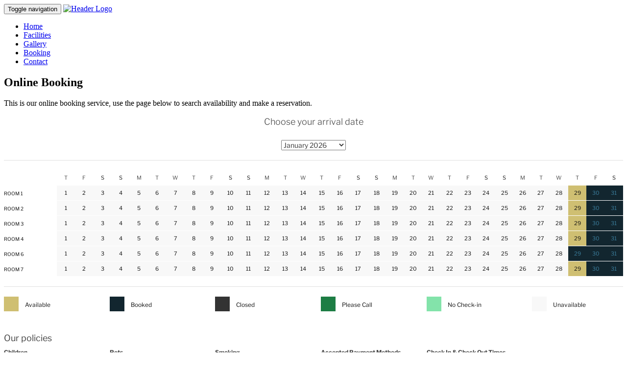

--- FILE ---
content_type: text/html
request_url: https://bnbbuxton.co.uk/Booking
body_size: 3885
content:
<!DOCTYPE html>
<html lang="en">
	<head>
		<meta charset="utf-8">
		<meta http-equiv="X-UA-Compatible" content="IE=edge">
		<meta name="viewport" content="width=device-width, initial-scale=1">
		<title>Compton Guest House | Booking</title>
		
		<meta name="description" content="Use our integrated GuestLink booking system to show availability and secure a room, bookings are handled securely through GuestLink.">
		
		<!-- Favicon -->
		<link rel="shortcut icon" href="images/logos/Favicon.png">
		
		<link href='https://fonts.googleapis.com/css?family=Open+Sans:400,300,300italic,400italic,600,600italic,700,700italic,800,800italic|Playfair+Display:400,400italic,700,700italic,900,900italic' rel='stylesheet' type='text/css'>
		<!-- Bootstrap -->
		<link href="css/bootstrap.min.css" rel="stylesheet">
		<link href="css/font-awesome.min.css" rel="stylesheet">

		<link href="css/owl.carousel.css" rel="stylesheet">
		<link href="css/owl.theme.css" rel="stylesheet">
		<link href="css/owl.transitions.css" rel="stylesheet">
		<link href="css/cs-select.css" rel="stylesheet">
		<link href="css/bootstrap-datepicker3.min.css" rel="stylesheet">
		<link href="css/freepik.hotels.css" rel="stylesheet">
		<link href="css/nivo-lightbox.css" rel="stylesheet">
		<link href="css/nivo-lightbox-theme.css" rel="stylesheet">
		<link href="css/style.css" rel="stylesheet">

		<!-- HTML5 shim and Respond.js for IE8 support of HTML5 elements and media queries -->
		<!-- WARNING: Respond.js doesn't work if you view the page via file:// -->
		<!--[if lt IE 9]>
		<script src="js/html5shiv.min.js"></script>
		<script src="js/respond.min.js"></script>
		<![endif]-->
		
		<!-- jQuery (necessary for Bootstrap's JavaScript plugins) -->
		<script src="js/jquery.min.js"></script>
		
		<script type="text/javascript" src="https://www.thedms.co.uk/library/javascript/iframe/iFrame.js"></script>
        <script type="text/javascript" src="https://web.guestlink.co.uk/scripts/WebBookingIFrame.js"></script>

		<script src="js/modernizr.custom.min.js"></script>
	</head>
	<body>
		
		<!-- Google Analytics Tracking -->
		<script>
			
		  (function(i,s,o,g,r,a,m){i['GoogleAnalyticsObject']=r;i[r]=i[r]||function(){
		  (i[r].q=i[r].q||[]).push(arguments)},i[r].l=1*new Date();a=s.createElement(o),
		  m=s.getElementsByTagName(o)[0];a.async=1;a.src=g;m.parentNode.insertBefore(a,m)
		  })(window,document,'script','https://www.google-analytics.com/analytics.js','ga');
		
		  ga('create', 'UA-64169877-1', 'auto');
		  ga('send', 'pageview');
		  
		</script>
		
		<!-- Facebook API -->
		<script>
		  window.fbAsyncInit = function() {
		    FB.init({
		      appId      : '384257445298637',
		      xfbml      : true,
		      version    : 'v2.8'
		    });
		  };
		
		  (function(d, s, id){
		     var js, fjs = d.getElementsByTagName(s)[0];
		     if (d.getElementById(id)) {return;}
		     js = d.createElement(s); js.id = id;
		     js.src = "//connect.facebook.net/en_US/sdk.js";
		     fjs.parentNode.insertBefore(js, fjs);
		   }(document, 'script', 'facebook-jssdk'));
		</script>
		
		<div class="preloader"></div>
		
		<header class="header transp sticky"> <!-- available class for header: .sticky .center-content .transp -->
			<nav class="navbar navbar-inverse">
				<div class="container">
					<!-- Brand and toggle get grouped for better mobile display -->
					<div class="navbar-header">
						<button type="button" class="navbar-toggle collapsed" data-toggle="collapse" data-target="#bs-example-navbar-collapse-1" aria-expanded="false">
							<span class="sr-only">Toggle navigation</span>
							<span class="icon-bar"></span>
							<span class="icon-bar"></span>
							<span class="icon-bar"></span>
						</button>
						<a class="navbar-brand" href="#"><img src="images/logos/Header-Logo.png" alt="Header Logo" height="75"></a>
					</div>
					<!-- Collect the nav links, forms, and other content for toggling -->
					<div class="collapse navbar-collapse" id="bs-example-navbar-collapse-1">
						<ul class="nav navbar-nav navbar-right">
							<li class=""><a href="index">Home</a></li>
							<li><a href="index#Facilities">Facilities</a></li>
							<li class=""><a href="Gallery">Gallery</a></li>
							<li class="active"><a href="Booking">Booking</a></li>
							<li class=""><a href="Contact">Contact</a></li>
							<!--li><a href="https://www.facebook.com/comptonguesthouse4"><i class='fa fa-facebook fa-fw'></i> Facebook</a></li-->
						</ul>
					</div><!-- /.navbar-collapse -->
				</div><!-- /.container-fluid -->
			</nav>
		</header>

		<div class="mg-page-title parallax">
			<div class="container">
				<div class="row">
					<div class="col-md-12">
						<h2>Online Booking</h2>
						<p>This is our online booking service, use the page below to search availability and make a reservation.</p>
					</div>
				</div>
			</div>
		</div>

		<div class="mg-page">
			<div class="container">
				<script id="InnStyle-js" src="https://developer.innstyle.co.uk/calendar.js"></script>
				<script>InnStyle('comptonguesthouse', {
				  bookable: "46431,46432,46433,46434, 46435,46436,46437,53799"
				});</script>
			</div>
		</div>

		<footer class="mg-footer">
	<div class="mg-footer-widget">
		<div class="container">
			<div class="row">
				<div class="col-md-4">
					<div class="widget">
						<h2 class="mg-widget-title">Contact Us</h2>
						<address>
							<strong>Compton Guest House</strong><br>
							4 Compton Road<br>
							Buxton<br>
							Derbyshire<br>
							SK17 9DN
						</address>
		
						<p>
							07484 200 254
						</p>
		
						<p>
							01298 26926
						</p>						
		
						<p>
							<a href="mailto:comptonguesthouse4@gmail.com">Email Us Now</a>
						</p>
					</div>
				</div>
				<div class="col-md-4">
					<div class="widget">
						<h2 class="mg-widget-title">Newsletter</h2>
						<p>Register for our newsletter and stay updated with news and offers.</p>
						<!-- Begin MailChimp Signup Form -->
						<link href="//cdn-images.mailchimp.com/embedcode/classic-10_7.css" rel="stylesheet" type="text/css">
						<style type="text/css">
							#mc_embed_signup{background:rgba(255, 255, 255, 0); clear:left; font:14px Helvetica,Arial,sans-serif; }
							/* Add your own MailChimp form style overrides in your site stylesheet or in this style block.
							   We recommend moving this block and the preceding CSS link to the HEAD of your HTML file. */
						</style>
						<div id="mc_embed_signup">
						<form action="//bnbbuxton.us14.list-manage.com/subscribe/post?u=2052132c587e61f9dbde8792f&amp;id=253d223366" method="post" id="mc-embedded-subscribe-form" name="mc-embedded-subscribe-form" class="validate" target="_blank" novalidate>
						    <div id="mc_embed_signup_scroll">
								<div class="mc-field-group">
									<label for="mce-EMAIL">Email Address </label>
									<input type="email" value="" name="EMAIL" class="required email" id="mce-EMAIL">
								</div>
								<div class="mc-field-group">
									<label for="mce-FNAME">First Name </label>
									<input type="text" value="" name="FNAME" class="" id="mce-FNAME">
								</div>
								<div class="mc-field-group">
									<label for="mce-LNAME">Last Name </label>
									<input type="text" value="" name="LNAME" class="" id="mce-LNAME">
								</div>
								<div id="mce-responses" class="clear">
									<div class="response" id="mce-error-response" style="display:none"></div>
									<div class="response" id="mce-success-response" style="display:none"></div>
								</div>    <!-- real people should not fill this in and expect good things - do not remove this or risk form bot signups-->
							    <div style="position: absolute; left: -5000px;" aria-hidden="true"><input type="text" name="b_2052132c587e61f9dbde8792f_253d223366" tabindex="-1" value=""></div>
							    <div class="clear"><input type="submit" value="Subscribe" name="subscribe" id="mc-embedded-subscribe" class="btn btn-main"></div>
						    </div>
						</form>
						</div>
						<script type='text/javascript' src='//s3.amazonaws.com/downloads.mailchimp.com/js/mc-validate.js'></script><script type='text/javascript'>(function($) {window.fnames = new Array(); window.ftypes = new Array();fnames[0]='EMAIL';ftypes[0]='email';fnames[1]='FNAME';ftypes[1]='text';fnames[2]='LNAME';ftypes[2]='text';}(jQuery));var $mcj = jQuery.noConflict(true);</script>
						<!--End mc_embed_signup-->
					</div>
				</div>
				<div class="col-md-4">
					<div class="widget">
						<!--h2 class="mg-widget-title">Social Media</h2>
						<p>follow us on social media to stay in the loop with news, events and special offers from us.</p>
						<ul class="mg-footer-social">
							<li><a href="https://www.facebook.com/comptonguesthouse4"><i class="fa fa-facebook"></i></a></li>
						</ul>
						<br-->
						<img src="images/logos/Header-Logo.png" width="350" alt="Footer Logo">
					</div>
				</div>
			</div>
		</div>
	</div>
	<div class="mg-copyright">
		<div class="container">
			<div class="row">
				
				<div class="col-md-6">
					<ul class="mg-footer-nav">
						<li><a href="index">Home</a></li>
						<li><a href="index#Facilities">Facilities</a></li>
						<li><a href="Gallery">Gallery</a></li>
						<li><a href="Booking">Booking</a></li>
						<li><a href="Contact">Contact</a></li>
					</ul>
				</div>
				<div class="col-md-6">
					<p>&copy; <strong>2016</strong> Compton Guest House | Website Design By <a href="http://www.cantothemes.com">Setup2Develop</a></p>
				</div>
			</div>
		</div>
	</div>
</footer>

		<!-- Include all compiled plugins (below), or include individual files as needed -->
		<script src="js/bootstrap.min.js"></script>
		<script src="js/owl.carousel.min.js"></script>
		<script src="js/jssor.slider.mini.js"></script>
		<script src="js/classie.js"></script>
		<script src="js/selectFx.js"></script>
		<script src="js/bootstrap-datepicker.min.js"></script>
		<script src="js/starrr.min.js"></script>
		<script src="js/nivo-lightbox.min.js"></script>
		<script src="js/jquery.shuffle.min.js"></script>
		<script src="js/jquery.parallax-1.1.3.js"></script>
		<script src="js/script.js"></script>
	</body>
</html>

--- FILE ---
content_type: text/html; charset=utf-8
request_url: https://comptonguesthouse.innstyle.co.uk/?iframe=1&locale=en&color=dark&policy=show&bookable_id=46431%2C46432%2C46433%2C46434%2C+46435%2C46436%2C46437%2C53799&calendar=show&packages=show&datepicker=all&adults=2
body_size: 27180
content:
<!DOCTYPE html>
<html>
<head>
<title>Compton Guest House, Buxton, Derbyshire - Book Online</title>
<link rel="icon" type="image/x-icon" href="https://cdn.innstyle.co.uk/assets/favicon-3a6685abf2601efc96270c40839422395b5173cbecccb0555ba6eead91976bc9.ico" />
<meta content='width=device-width, initial-scale=1, maximum-scale=1, user-scalable=0' name='viewport'>
<meta content='C0B0DE2678722543E264DF50CE24CF35' name='msvalidate.01'>
<meta content='Compton Guesthouse' name='description'>
<meta content='en_GB' property='og:locale'>
<meta content='noindex' name='robots'>
<meta content='nofollow' name='robots'>
<meta content='summary' name='twitter:card'>
<meta content='innstylehq' name='twitter:site'>
<meta content='Book your stay at Compton Guest House' name='twitter:title'>
<meta content='Compton Guesthouse' name='twitter:description'>
<meta content='' name='twitter:creator'>
<meta content='https://d1bz4kuoetuc8l.cloudfront.net/uploads/image/image/10850/_FMP4010.jpg' name='twitter:image:src'>
<meta content='https://comptonguesthouse.innstyle.co.uk' name='twitter:domain'>

<link rel="stylesheet" href="//cdnjs.cloudflare.com/ajax/libs/animate.css/3.2.6/animate.min.css" media="all" />
<link rel="stylesheet" href="//api.mapbox.com/mapbox-gl-js/v2.9.1/mapbox-gl.css" />
<link rel="stylesheet" href="https://cdn.innstyle.co.uk/assets/application-5d308824c9c4f99a62d62515a8a8c7faecc4cf9912ccd774a89a78fe6226fa0f.css" media="all" />
<!--[if gt IE 10]>
<link rel="stylesheet" href="https://cdn.innstyle.co.uk/assets/application-ie-2e6510f643f12c043b5855dda05111f103108ba284d7b85efc6fa385dfb46d22.css" media="all" />
<![endif]-->

<link rel="stylesheet" href="https://cdn.innstyle.co.uk/custom_stylesheets/comptonguesthouse.css" />
<!--[if lt IE 9]>
<script src="//oss.maxcdn.com/libs/html5shiv/3.7.0/html5shiv.js"></script>
<script src="//oss.maxcdn.com/libs/respond.js/1.3.0/respond.min.js"></script>
<link href="//netdna.bootstrapcdn.com/respond-proxy.html" id="respond-proxy" rel="respond-proxy">
<link href="/assets/respond.proxy.gif" id="respond-redirect" rel="respond-redirect">
<script src="/assets/respond.proxy.js"></script>
<![endif]-->

<script>
  window.APPSIGNAL_FRONTEND_KEY = "d0c42eec-1e6f-41bc-9668-a8ac31fde8a9";
  window.APPSIGNAL_ENVIRONMENT = "production";
  window.APPSIGNAL_REVISION = "34a20d61";
</script>

<script src="https://cdn.innstyle.co.uk/assets/application-1a019dec55e9e1d55d47987c72796264b7bf876653f06ab78b9c716558c54c01.js"></script>
<script src="https://kit.fontawesome.com/8f1630a262.js"></script>
<script src="//api.mapbox.com/mapbox-gl-js/v2.9.1/mapbox-gl.js"></script>
<script src="https://www.airbnb.com/platform_js" async="async" defer="defer"></script>
<script src="https://cdn.innstyle.co.uk/assets/microsoft/clarity-b05d25a1fb83c5109e95c176e5bfef47da85573dc7db31ec38d04c6f221ed053.js" async="async"></script>
<script src="https://js.stripe.com/v3/" defer="defer"></script>

<script src="https://cdn.innstyle.co.uk/assets/legacy/google_analytics/analytics-production-6121e7f5a1782cc5f787ca89c7d381cf6a09aee7edbe1f2843b002a2ffee2690.js"></script>






<script>
//<![CDATA[
window.gon={};gon.current_currency={"id":"gbp","alternate_symbols":[],"decimal_mark":".","disambiguate_symbol":null,"html_entity":"\u0026#x00A3;","iso_code":"GBP","iso_numeric":"826","name":"British Pound","priority":3,"smallest_denomination":1,"subunit":"Penny","subunit_to_unit":100,"symbol":"£","symbol_first":true,"thousands_separator":",","format":null};gon.controller_name="Calendars";gon.action_name="Index";gon.locale="en";gon.moment_date_format="YYYY-MM-DD";gon.flatpickr_date_format="d/m/Y";
//]]>
</script>
<meta name="csrf-param" content="authenticity_token" />
<meta name="csrf-token" content="nKrhQODL_uqO0NcG1iRu2crEHfdLhnBLNDUCoZOCRhSO6bKejmoLRpWNiPT_er-ws6W1DQ0VHbGj5kOAUrE8uQ" />

</head>
<body class='iframe iframe-css calendars-controller'>




<div class='calendars_controller index' id='container'>
<div class="container-fluid">
<div class='bliss'>
<div class='swiper-container banners-swiper-container js-eyecatcher-swiper'>
<div class='swiper-wrapper'>


</div>
<div class='swiper-pagination'></div>
</div>

<div class='js-enquiry__wrap'>
<p class='lead centered'>
Choose your arrival date

</p>
<form class="calendar centered" action="/listings/comptonguesthouse/calendars" accept-charset="UTF-8" data-remote="true" method="get"><select name="date_in_view" id="date_in_view" class="js-calendar-month-picker"><option selected="selected" value="2026-01-01">January 2026</option>
<option value="2026-02-01">February 2026</option>
<option value="2026-03-01">March 2026</option>
<option value="2026-04-01">April 2026</option>
<option value="2026-05-01">May 2026</option>
<option value="2026-06-01">June 2026</option>
<option value="2026-07-01">July 2026</option>
<option value="2026-08-01">August 2026</option>
<option value="2026-09-01">September 2026</option>
<option value="2026-10-01">October 2026</option>
<option value="2026-11-01">November 2026</option>
<option value="2026-12-01">December 2026</option>
<option value="2027-01-01">January 2027</option>
<option value="2027-02-01">February 2027</option>
<option value="2027-03-01">March 2027</option>
<option value="2027-04-01">April 2027</option>
<option value="2027-05-01">May 2027</option>
<option value="2027-06-01">June 2027</option>
<option value="2027-07-01">July 2027</option>
<option value="2027-08-01">August 2027</option>
<option value="2027-09-01">September 2027</option>
<option value="2027-10-01">October 2027</option>
<option value="2027-11-01">November 2027</option>
<option value="2027-12-01">December 2027</option>
<option value="2028-01-01">January 2028</option></select>

<input type="hidden" name="iframe" id="iframe" value="1" autocomplete="off" />

<input type="hidden" name="bookable_id" id="bookable_id" value="46431,46432,46433,46434, 46435,46436,46437,53799" autocomplete="off" />


<input type="hidden" name="bo" id="bo" value="8966" autocomplete="off" />
</form><hr>

</div>
<div class='js-enquiry-price-list__wrap'>
<div data-controller='nights-popup' id='calendar_wrapper'>
<section class='bookable-av sm'>
<div class='calendar-days'>
<div class='day dayname M'>M</div>
<div class='day dayname T'>T</div>
<div class='day dayname W'>W</div>
<div class='day dayname T'>T</div>
<div class='day dayname F'>F</div>
<div class='day dayname S'>S</div>
<div class='day dayname S'>S</div>
</div>
</section>
<section class='bookable-av lg row'>
<div class='bookable-name col-md-1'></div>
<div class='col-md-11'>
<div class='calendar-days'>
<div class='day dayname T'>
T
</div>
<div class='day dayname F'>
F
</div>
<div class='day dayname S'>
S
</div>
<div class='day dayname S'>
S
</div>
<div class='day dayname M'>
M
</div>
<div class='day dayname T'>
T
</div>
<div class='day dayname W'>
W
</div>
<div class='day dayname T'>
T
</div>
<div class='day dayname F'>
F
</div>
<div class='day dayname S'>
S
</div>
<div class='day dayname S'>
S
</div>
<div class='day dayname M'>
M
</div>
<div class='day dayname T'>
T
</div>
<div class='day dayname W'>
W
</div>
<div class='day dayname T'>
T
</div>
<div class='day dayname F'>
F
</div>
<div class='day dayname S'>
S
</div>
<div class='day dayname S'>
S
</div>
<div class='day dayname M'>
M
</div>
<div class='day dayname T'>
T
</div>
<div class='day dayname W'>
W
</div>
<div class='day dayname T'>
T
</div>
<div class='day dayname F'>
F
</div>
<div class='day dayname S'>
S
</div>
<div class='day dayname S'>
S
</div>
<div class='day dayname M'>
M
</div>
<div class='day dayname T'>
T
</div>
<div class='day dayname W'>
W
</div>
<div class='day dayname T'>
T
</div>
<div class='day dayname F'>
F
</div>
<div class='day dayname S'>
S
</div>
</div>
</div>
</section>
<section class='row bookable-av room_room-1'>
<div class='bookable-name col-md-1'>
<div class='calendar-bookable-name' data-original-title='ROOM 1' data-toggle='tooltip'>
ROOM 1
</div>
</div>
<div class='col-md-11'>
<div class='calendar-days'>
<div class='day-spacer'></div>
<div class='day-spacer'></div>
<div class='day-spacer'></div>
<div class='day js-day inactive' data-date='2026-01-01'>
<a href="#">1</a>
</div>
<div class='day js-day inactive' data-date='2026-01-02'>
<a href="#">2</a>
</div>
<div class='day js-day inactive' data-date='2026-01-03'>
<a href="#">3</a>
</div>
<div class='day js-day inactive' data-date='2026-01-04'>
<a href="#">4</a>
</div>
<div class='day js-day inactive' data-date='2026-01-05'>
<a href="#">5</a>
</div>
<div class='day js-day inactive' data-date='2026-01-06'>
<a href="#">6</a>
</div>
<div class='day js-day inactive' data-date='2026-01-07'>
<a href="#">7</a>
</div>
<div class='day js-day inactive' data-date='2026-01-08'>
<a href="#">8</a>
</div>
<div class='day js-day inactive' data-date='2026-01-09'>
<a href="#">9</a>
</div>
<div class='day js-day inactive' data-date='2026-01-10'>
<a href="#">10</a>
</div>
<div class='day js-day inactive' data-date='2026-01-11'>
<a href="#">11</a>
</div>
<div class='day js-day inactive' data-date='2026-01-12'>
<a href="#">12</a>
</div>
<div class='day js-day inactive' data-date='2026-01-13'>
<a href="#">13</a>
</div>
<div class='day js-day inactive' data-date='2026-01-14'>
<a href="#">14</a>
</div>
<div class='day js-day inactive' data-date='2026-01-15'>
<a href="#">15</a>
</div>
<div class='day js-day inactive' data-date='2026-01-16'>
<a href="#">16</a>
</div>
<div class='day js-day inactive' data-date='2026-01-17'>
<a href="#">17</a>
</div>
<div class='day js-day inactive' data-date='2026-01-18'>
<a href="#">18</a>
</div>
<div class='day js-day inactive' data-date='2026-01-19'>
<a href="#">19</a>
</div>
<div class='day js-day inactive' data-date='2026-01-20'>
<a href="#">20</a>
</div>
<div class='day js-day inactive' data-date='2026-01-21'>
<a href="#">21</a>
</div>
<div class='day js-day inactive' data-date='2026-01-22'>
<a href="#">22</a>
</div>
<div class='day js-day inactive' data-date='2026-01-23'>
<a href="#">23</a>
</div>
<div class='day js-day inactive' data-date='2026-01-24'>
<a href="#">24</a>
</div>
<div class='day js-day inactive' data-date='2026-01-25'>
<a href="#">25</a>
</div>
<div class='day js-day inactive' data-date='2026-01-26'>
<a href="#">26</a>
</div>
<div class='day js-day inactive' data-date='2026-01-27'>
<a href="#">27</a>
</div>
<div class='day js-day inactive' data-date='2026-01-28'>
<a href="#">28</a>
</div>
<div class='day js-day available' data-date='2026-01-29' data-original-title='Click for prices' data-toggle='tooltip'>
<a rel="nofollow" data-remote="true" href="/nights/46431/2026-01-29?bo=8966&amp;style=calendars">29</a><div class="js-nights-select nights-select"></div><div class="close-nights-wrap"><a class="close-nights js-close-nights" href="#"><span class="fa fa-caret-down"></span></a></div>
</div>
<div class='day js-day booked' data-date='2026-01-30'>
<a href="#">30</a>
</div>
<div class='day js-day booked' data-date='2026-01-31'>
<a href="#">31</a>
</div>
<div class='day-spacer'></div>
</div>
</div>
</section>
<section class='row bookable-av room_room-2'>
<div class='bookable-name col-md-1'>
<div class='calendar-bookable-name' data-original-title='ROOM 2' data-toggle='tooltip'>
ROOM 2
</div>
</div>
<div class='col-md-11'>
<div class='calendar-days'>
<div class='day-spacer'></div>
<div class='day-spacer'></div>
<div class='day-spacer'></div>
<div class='day js-day inactive' data-date='2026-01-01'>
<a href="#">1</a>
</div>
<div class='day js-day inactive' data-date='2026-01-02'>
<a href="#">2</a>
</div>
<div class='day js-day inactive' data-date='2026-01-03'>
<a href="#">3</a>
</div>
<div class='day js-day inactive' data-date='2026-01-04'>
<a href="#">4</a>
</div>
<div class='day js-day inactive' data-date='2026-01-05'>
<a href="#">5</a>
</div>
<div class='day js-day inactive' data-date='2026-01-06'>
<a href="#">6</a>
</div>
<div class='day js-day inactive' data-date='2026-01-07'>
<a href="#">7</a>
</div>
<div class='day js-day inactive' data-date='2026-01-08'>
<a href="#">8</a>
</div>
<div class='day js-day inactive' data-date='2026-01-09'>
<a href="#">9</a>
</div>
<div class='day js-day inactive' data-date='2026-01-10'>
<a href="#">10</a>
</div>
<div class='day js-day inactive' data-date='2026-01-11'>
<a href="#">11</a>
</div>
<div class='day js-day inactive' data-date='2026-01-12'>
<a href="#">12</a>
</div>
<div class='day js-day inactive' data-date='2026-01-13'>
<a href="#">13</a>
</div>
<div class='day js-day inactive' data-date='2026-01-14'>
<a href="#">14</a>
</div>
<div class='day js-day inactive' data-date='2026-01-15'>
<a href="#">15</a>
</div>
<div class='day js-day inactive' data-date='2026-01-16'>
<a href="#">16</a>
</div>
<div class='day js-day inactive' data-date='2026-01-17'>
<a href="#">17</a>
</div>
<div class='day js-day inactive' data-date='2026-01-18'>
<a href="#">18</a>
</div>
<div class='day js-day inactive' data-date='2026-01-19'>
<a href="#">19</a>
</div>
<div class='day js-day inactive' data-date='2026-01-20'>
<a href="#">20</a>
</div>
<div class='day js-day inactive' data-date='2026-01-21'>
<a href="#">21</a>
</div>
<div class='day js-day inactive' data-date='2026-01-22'>
<a href="#">22</a>
</div>
<div class='day js-day inactive' data-date='2026-01-23'>
<a href="#">23</a>
</div>
<div class='day js-day inactive' data-date='2026-01-24'>
<a href="#">24</a>
</div>
<div class='day js-day inactive' data-date='2026-01-25'>
<a href="#">25</a>
</div>
<div class='day js-day inactive' data-date='2026-01-26'>
<a href="#">26</a>
</div>
<div class='day js-day inactive' data-date='2026-01-27'>
<a href="#">27</a>
</div>
<div class='day js-day inactive' data-date='2026-01-28'>
<a href="#">28</a>
</div>
<div class='day js-day available' data-date='2026-01-29' data-original-title='Click for prices' data-toggle='tooltip'>
<a rel="nofollow" data-remote="true" href="/nights/46432/2026-01-29?bo=8966&amp;style=calendars">29</a><div class="js-nights-select nights-select"></div><div class="close-nights-wrap"><a class="close-nights js-close-nights" href="#"><span class="fa fa-caret-down"></span></a></div>
</div>
<div class='day js-day booked' data-date='2026-01-30'>
<a href="#">30</a>
</div>
<div class='day js-day booked' data-date='2026-01-31'>
<a href="#">31</a>
</div>
<div class='day-spacer'></div>
</div>
</div>
</section>
<section class='row bookable-av room_room-3'>
<div class='bookable-name col-md-1'>
<div class='calendar-bookable-name' data-original-title='ROOM 3 ' data-toggle='tooltip'>
ROOM 3 
</div>
</div>
<div class='col-md-11'>
<div class='calendar-days'>
<div class='day-spacer'></div>
<div class='day-spacer'></div>
<div class='day-spacer'></div>
<div class='day js-day inactive' data-date='2026-01-01'>
<a href="#">1</a>
</div>
<div class='day js-day inactive' data-date='2026-01-02'>
<a href="#">2</a>
</div>
<div class='day js-day inactive' data-date='2026-01-03'>
<a href="#">3</a>
</div>
<div class='day js-day inactive' data-date='2026-01-04'>
<a href="#">4</a>
</div>
<div class='day js-day inactive' data-date='2026-01-05'>
<a href="#">5</a>
</div>
<div class='day js-day inactive' data-date='2026-01-06'>
<a href="#">6</a>
</div>
<div class='day js-day inactive' data-date='2026-01-07'>
<a href="#">7</a>
</div>
<div class='day js-day inactive' data-date='2026-01-08'>
<a href="#">8</a>
</div>
<div class='day js-day inactive' data-date='2026-01-09'>
<a href="#">9</a>
</div>
<div class='day js-day inactive' data-date='2026-01-10'>
<a href="#">10</a>
</div>
<div class='day js-day inactive' data-date='2026-01-11'>
<a href="#">11</a>
</div>
<div class='day js-day inactive' data-date='2026-01-12'>
<a href="#">12</a>
</div>
<div class='day js-day inactive' data-date='2026-01-13'>
<a href="#">13</a>
</div>
<div class='day js-day inactive' data-date='2026-01-14'>
<a href="#">14</a>
</div>
<div class='day js-day inactive' data-date='2026-01-15'>
<a href="#">15</a>
</div>
<div class='day js-day inactive' data-date='2026-01-16'>
<a href="#">16</a>
</div>
<div class='day js-day inactive' data-date='2026-01-17'>
<a href="#">17</a>
</div>
<div class='day js-day inactive' data-date='2026-01-18'>
<a href="#">18</a>
</div>
<div class='day js-day inactive' data-date='2026-01-19'>
<a href="#">19</a>
</div>
<div class='day js-day inactive' data-date='2026-01-20'>
<a href="#">20</a>
</div>
<div class='day js-day inactive' data-date='2026-01-21'>
<a href="#">21</a>
</div>
<div class='day js-day inactive' data-date='2026-01-22'>
<a href="#">22</a>
</div>
<div class='day js-day inactive' data-date='2026-01-23'>
<a href="#">23</a>
</div>
<div class='day js-day inactive' data-date='2026-01-24'>
<a href="#">24</a>
</div>
<div class='day js-day inactive' data-date='2026-01-25'>
<a href="#">25</a>
</div>
<div class='day js-day inactive' data-date='2026-01-26'>
<a href="#">26</a>
</div>
<div class='day js-day inactive' data-date='2026-01-27'>
<a href="#">27</a>
</div>
<div class='day js-day inactive' data-date='2026-01-28'>
<a href="#">28</a>
</div>
<div class='day js-day available' data-date='2026-01-29' data-original-title='Click for prices' data-toggle='tooltip'>
<a rel="nofollow" data-remote="true" href="/nights/46433/2026-01-29?bo=8966&amp;style=calendars">29</a><div class="js-nights-select nights-select"></div><div class="close-nights-wrap"><a class="close-nights js-close-nights" href="#"><span class="fa fa-caret-down"></span></a></div>
</div>
<div class='day js-day booked' data-date='2026-01-30'>
<a href="#">30</a>
</div>
<div class='day js-day booked' data-date='2026-01-31'>
<a href="#">31</a>
</div>
<div class='day-spacer'></div>
</div>
</div>
</section>
<section class='row bookable-av room_room-4'>
<div class='bookable-name col-md-1'>
<div class='calendar-bookable-name' data-original-title='ROOM 4' data-toggle='tooltip'>
ROOM 4
</div>
</div>
<div class='col-md-11'>
<div class='calendar-days'>
<div class='day-spacer'></div>
<div class='day-spacer'></div>
<div class='day-spacer'></div>
<div class='day js-day inactive' data-date='2026-01-01'>
<a href="#">1</a>
</div>
<div class='day js-day inactive' data-date='2026-01-02'>
<a href="#">2</a>
</div>
<div class='day js-day inactive' data-date='2026-01-03'>
<a href="#">3</a>
</div>
<div class='day js-day inactive' data-date='2026-01-04'>
<a href="#">4</a>
</div>
<div class='day js-day inactive' data-date='2026-01-05'>
<a href="#">5</a>
</div>
<div class='day js-day inactive' data-date='2026-01-06'>
<a href="#">6</a>
</div>
<div class='day js-day inactive' data-date='2026-01-07'>
<a href="#">7</a>
</div>
<div class='day js-day inactive' data-date='2026-01-08'>
<a href="#">8</a>
</div>
<div class='day js-day inactive' data-date='2026-01-09'>
<a href="#">9</a>
</div>
<div class='day js-day inactive' data-date='2026-01-10'>
<a href="#">10</a>
</div>
<div class='day js-day inactive' data-date='2026-01-11'>
<a href="#">11</a>
</div>
<div class='day js-day inactive' data-date='2026-01-12'>
<a href="#">12</a>
</div>
<div class='day js-day inactive' data-date='2026-01-13'>
<a href="#">13</a>
</div>
<div class='day js-day inactive' data-date='2026-01-14'>
<a href="#">14</a>
</div>
<div class='day js-day inactive' data-date='2026-01-15'>
<a href="#">15</a>
</div>
<div class='day js-day inactive' data-date='2026-01-16'>
<a href="#">16</a>
</div>
<div class='day js-day inactive' data-date='2026-01-17'>
<a href="#">17</a>
</div>
<div class='day js-day inactive' data-date='2026-01-18'>
<a href="#">18</a>
</div>
<div class='day js-day inactive' data-date='2026-01-19'>
<a href="#">19</a>
</div>
<div class='day js-day inactive' data-date='2026-01-20'>
<a href="#">20</a>
</div>
<div class='day js-day inactive' data-date='2026-01-21'>
<a href="#">21</a>
</div>
<div class='day js-day inactive' data-date='2026-01-22'>
<a href="#">22</a>
</div>
<div class='day js-day inactive' data-date='2026-01-23'>
<a href="#">23</a>
</div>
<div class='day js-day inactive' data-date='2026-01-24'>
<a href="#">24</a>
</div>
<div class='day js-day inactive' data-date='2026-01-25'>
<a href="#">25</a>
</div>
<div class='day js-day inactive' data-date='2026-01-26'>
<a href="#">26</a>
</div>
<div class='day js-day inactive' data-date='2026-01-27'>
<a href="#">27</a>
</div>
<div class='day js-day inactive' data-date='2026-01-28'>
<a href="#">28</a>
</div>
<div class='day js-day available' data-date='2026-01-29' data-original-title='Click for prices' data-toggle='tooltip'>
<a rel="nofollow" data-remote="true" href="/nights/46434/2026-01-29?bo=8966&amp;style=calendars">29</a><div class="js-nights-select nights-select"></div><div class="close-nights-wrap"><a class="close-nights js-close-nights" href="#"><span class="fa fa-caret-down"></span></a></div>
</div>
<div class='day js-day booked' data-date='2026-01-30'>
<a href="#">30</a>
</div>
<div class='day js-day booked' data-date='2026-01-31'>
<a href="#">31</a>
</div>
<div class='day-spacer'></div>
</div>
</div>
</section>
<section class='row bookable-av room_room-6'>
<div class='bookable-name col-md-1'>
<div class='calendar-bookable-name' data-original-title='ROOM 6' data-toggle='tooltip'>
ROOM 6
</div>
</div>
<div class='col-md-11'>
<div class='calendar-days'>
<div class='day-spacer'></div>
<div class='day-spacer'></div>
<div class='day-spacer'></div>
<div class='day js-day inactive' data-date='2026-01-01'>
<a href="#">1</a>
</div>
<div class='day js-day inactive' data-date='2026-01-02'>
<a href="#">2</a>
</div>
<div class='day js-day inactive' data-date='2026-01-03'>
<a href="#">3</a>
</div>
<div class='day js-day inactive' data-date='2026-01-04'>
<a href="#">4</a>
</div>
<div class='day js-day inactive' data-date='2026-01-05'>
<a href="#">5</a>
</div>
<div class='day js-day inactive' data-date='2026-01-06'>
<a href="#">6</a>
</div>
<div class='day js-day inactive' data-date='2026-01-07'>
<a href="#">7</a>
</div>
<div class='day js-day inactive' data-date='2026-01-08'>
<a href="#">8</a>
</div>
<div class='day js-day inactive' data-date='2026-01-09'>
<a href="#">9</a>
</div>
<div class='day js-day inactive' data-date='2026-01-10'>
<a href="#">10</a>
</div>
<div class='day js-day inactive' data-date='2026-01-11'>
<a href="#">11</a>
</div>
<div class='day js-day inactive' data-date='2026-01-12'>
<a href="#">12</a>
</div>
<div class='day js-day inactive' data-date='2026-01-13'>
<a href="#">13</a>
</div>
<div class='day js-day inactive' data-date='2026-01-14'>
<a href="#">14</a>
</div>
<div class='day js-day inactive' data-date='2026-01-15'>
<a href="#">15</a>
</div>
<div class='day js-day inactive' data-date='2026-01-16'>
<a href="#">16</a>
</div>
<div class='day js-day inactive' data-date='2026-01-17'>
<a href="#">17</a>
</div>
<div class='day js-day inactive' data-date='2026-01-18'>
<a href="#">18</a>
</div>
<div class='day js-day inactive' data-date='2026-01-19'>
<a href="#">19</a>
</div>
<div class='day js-day inactive' data-date='2026-01-20'>
<a href="#">20</a>
</div>
<div class='day js-day inactive' data-date='2026-01-21'>
<a href="#">21</a>
</div>
<div class='day js-day inactive' data-date='2026-01-22'>
<a href="#">22</a>
</div>
<div class='day js-day inactive' data-date='2026-01-23'>
<a href="#">23</a>
</div>
<div class='day js-day inactive' data-date='2026-01-24'>
<a href="#">24</a>
</div>
<div class='day js-day inactive' data-date='2026-01-25'>
<a href="#">25</a>
</div>
<div class='day js-day inactive' data-date='2026-01-26'>
<a href="#">26</a>
</div>
<div class='day js-day inactive' data-date='2026-01-27'>
<a href="#">27</a>
</div>
<div class='day js-day inactive' data-date='2026-01-28'>
<a href="#">28</a>
</div>
<div class='day js-day booked' data-date='2026-01-29'>
<a href="#">29</a>
</div>
<div class='day js-day booked' data-date='2026-01-30'>
<a href="#">30</a>
</div>
<div class='day js-day booked' data-date='2026-01-31'>
<a href="#">31</a>
</div>
<div class='day-spacer'></div>
</div>
</div>
</section>
<section class='row bookable-av room_room-7'>
<div class='bookable-name col-md-1'>
<div class='calendar-bookable-name' data-original-title='ROOM 7' data-toggle='tooltip'>
ROOM 7
</div>
</div>
<div class='col-md-11'>
<div class='calendar-days'>
<div class='day-spacer'></div>
<div class='day-spacer'></div>
<div class='day-spacer'></div>
<div class='day js-day inactive' data-date='2026-01-01'>
<a href="#">1</a>
</div>
<div class='day js-day inactive' data-date='2026-01-02'>
<a href="#">2</a>
</div>
<div class='day js-day inactive' data-date='2026-01-03'>
<a href="#">3</a>
</div>
<div class='day js-day inactive' data-date='2026-01-04'>
<a href="#">4</a>
</div>
<div class='day js-day inactive' data-date='2026-01-05'>
<a href="#">5</a>
</div>
<div class='day js-day inactive' data-date='2026-01-06'>
<a href="#">6</a>
</div>
<div class='day js-day inactive' data-date='2026-01-07'>
<a href="#">7</a>
</div>
<div class='day js-day inactive' data-date='2026-01-08'>
<a href="#">8</a>
</div>
<div class='day js-day inactive' data-date='2026-01-09'>
<a href="#">9</a>
</div>
<div class='day js-day inactive' data-date='2026-01-10'>
<a href="#">10</a>
</div>
<div class='day js-day inactive' data-date='2026-01-11'>
<a href="#">11</a>
</div>
<div class='day js-day inactive' data-date='2026-01-12'>
<a href="#">12</a>
</div>
<div class='day js-day inactive' data-date='2026-01-13'>
<a href="#">13</a>
</div>
<div class='day js-day inactive' data-date='2026-01-14'>
<a href="#">14</a>
</div>
<div class='day js-day inactive' data-date='2026-01-15'>
<a href="#">15</a>
</div>
<div class='day js-day inactive' data-date='2026-01-16'>
<a href="#">16</a>
</div>
<div class='day js-day inactive' data-date='2026-01-17'>
<a href="#">17</a>
</div>
<div class='day js-day inactive' data-date='2026-01-18'>
<a href="#">18</a>
</div>
<div class='day js-day inactive' data-date='2026-01-19'>
<a href="#">19</a>
</div>
<div class='day js-day inactive' data-date='2026-01-20'>
<a href="#">20</a>
</div>
<div class='day js-day inactive' data-date='2026-01-21'>
<a href="#">21</a>
</div>
<div class='day js-day inactive' data-date='2026-01-22'>
<a href="#">22</a>
</div>
<div class='day js-day inactive' data-date='2026-01-23'>
<a href="#">23</a>
</div>
<div class='day js-day inactive' data-date='2026-01-24'>
<a href="#">24</a>
</div>
<div class='day js-day inactive' data-date='2026-01-25'>
<a href="#">25</a>
</div>
<div class='day js-day inactive' data-date='2026-01-26'>
<a href="#">26</a>
</div>
<div class='day js-day inactive' data-date='2026-01-27'>
<a href="#">27</a>
</div>
<div class='day js-day inactive' data-date='2026-01-28'>
<a href="#">28</a>
</div>
<div class='day js-day available' data-date='2026-01-29' data-original-title='Click for prices' data-toggle='tooltip'>
<a rel="nofollow" data-remote="true" href="/nights/46437/2026-01-29?bo=8966&amp;style=calendars">29</a><div class="js-nights-select nights-select"></div><div class="close-nights-wrap"><a class="close-nights js-close-nights" href="#"><span class="fa fa-caret-down"></span></a></div>
</div>
<div class='day js-day booked' data-date='2026-01-30'>
<a href="#">30</a>
</div>
<div class='day js-day booked' data-date='2026-01-31'>
<a href="#">31</a>
</div>
<div class='day-spacer'></div>
</div>
</div>
</section>
<hr>
<div class='booking-legend'>
<div class='row'>
<div class='col-sm-4 col-md-2 col-xs-6'>
<p>
<span class='day available'></span>
Available
</p>
</div>
<div class='col-sm-4 col-md-2 col-xs-6'>
<p>
<span class='day booked'></span>
Booked
</p>
</div>
<div class='col-sm-4 col-md-2 col-xs-6'>
<p>
<span class='day closed'></span>
Closed
</p>
</div>
<div class='col-sm-4 col-md-2 col-xs-6'>
<p>
<span class='day please-call'>
<i class='fa fa-phone'></i>
</span>
Please Call
</p>
</div>
<div class='col-sm-4 col-md-2 col-xs-6'>
<p>
<span class='day nocheckin'></span>
No Check-in
</p>
</div>
<div class='col-sm-4 col-md-2 col-xs-6'>
<p>
<span class='day inactive'></span>
Unavailable
</p>
</div>
</div>
</div>

</div>

<div class='hotel-policies'>
<div class='policies'>
<h4>Our policies</h4>
<div class='row'>
<div class='col-sm-2'>
<h5>Children</h5>

<p><span>All ages welcome.</span></p>
</div>
<div class='col-sm-2'>
<h5>Pets</h5>

<p><span>Pets welcome, but may incur a surcharge.</span></p>
</div>
<div class='col-sm-2'>
<h5>Smoking</h5>

<p><span>Strictly no smoking.</span></p>
</div>
<div class='col-sm-2'>
<h5>Accepted Payment Methods</h5>

<p><span>Cash, Visa, Mastercard, Bank Transfer.</span></p>
</div>
<div class='col-sm-2'>
<h5>Check In &amp; Check Out Times</h5>
<p>Earliest check in is 2.00pm. Latest check in is 11.00pm. We kindly ask that you check out by 10.00am.</p>
</div>
</div>
</div>
</div>

</div>
</div>


</div></div>




</body>
</html>


--- FILE ---
content_type: text/css
request_url: https://cdn.innstyle.co.uk/assets/application-5d308824c9c4f99a62d62515a8a8c7faecc4cf9912ccd774a89a78fe6226fa0f.css
body_size: 105979
content:
/*! jQuery UI - v1.14.1 - 2025-07-14
* https://jqueryui.com
* Includes: draggable.css, core.css, resizable.css, selectable.css, sortable.css, accordion.css, autocomplete.css, menu.css, button.css, controlgroup.css, checkboxradio.css, datepicker.css, dialog.css, progressbar.css, selectmenu.css, slider.css, spinner.css, tabs.css, tooltip.css, theme.css
* To view and modify this theme, visit https://jqueryui.com/themeroller/?ffDefault=Arial%2CHelvetica%2Csans-serif&fsDefault=1em&fwDefault=normal&cornerRadius=3px&bgColorHeader=e9e9e9&bgTextureHeader=flat&borderColorHeader=dddddd&fcHeader=333333&iconColorHeader=444444&bgColorContent=ffffff&bgTextureContent=flat&borderColorContent=dddddd&fcContent=333333&iconColorContent=444444&bgColorDefault=f6f6f6&bgTextureDefault=flat&borderColorDefault=c5c5c5&fcDefault=454545&iconColorDefault=777777&bgColorHover=ededed&bgTextureHover=flat&borderColorHover=cccccc&fcHover=2b2b2b&iconColorHover=555555&bgColorActive=007fff&bgTextureActive=flat&borderColorActive=003eff&fcActive=ffffff&iconColorActive=ffffff&bgColorHighlight=fffa90&bgTextureHighlight=flat&borderColorHighlight=dad55e&fcHighlight=777620&iconColorHighlight=777620&bgColorError=fddfdf&bgTextureError=flat&borderColorError=f1a899&fcError=5f3f3f&iconColorError=cc0000&bgColorOverlay=aaaaaa&bgTextureOverlay=flat&bgImgOpacityOverlay=0&opacityOverlay=30&bgColorShadow=666666&bgTextureShadow=flat&bgImgOpacityShadow=0&opacityShadow=30&thicknessShadow=5px&offsetTopShadow=0px&offsetLeftShadow=0px&cornerRadiusShadow=8px
* Copyright OpenJS Foundation and other contributors; Licensed MIT */.ui-draggable-handle{touch-action:none}.ui-helper-hidden{display:none}.ui-helper-hidden-accessible{border:0;clip:rect(0 0 0 0);height:1px;margin:-1px;overflow:hidden;padding:0;position:absolute;width:1px}.ui-helper-reset{margin:0;padding:0;border:0;outline:0;line-height:1.3;text-decoration:none;font-size:100%;list-style:none}.ui-helper-clearfix:before,.ui-helper-clearfix:after{content:"";display:table;border-collapse:collapse}.ui-helper-clearfix:after{clear:both}.ui-helper-zfix{width:100%;height:100%;top:0;left:0;position:absolute;opacity:0}.ui-front{z-index:100}.ui-state-disabled{cursor:default !important;pointer-events:none}.ui-icon{display:inline-block;vertical-align:middle;margin-top:-.25em;position:relative;text-indent:-99999px;overflow:hidden;background-repeat:no-repeat}.ui-widget-icon-block{left:50%;margin-left:-8px;display:block}.ui-widget-overlay{position:fixed;top:0;left:0;width:100%;height:100%}.ui-resizable{position:relative}.ui-resizable-handle{position:absolute;font-size:0.1px;display:block;touch-action:none}.ui-resizable-disabled .ui-resizable-handle,.ui-resizable-autohide .ui-resizable-handle{display:none}.ui-resizable-n{cursor:n-resize;height:7px;width:100%;top:-5px;left:0}.ui-resizable-s{cursor:s-resize;height:7px;width:100%;bottom:-5px;left:0}.ui-resizable-e{cursor:e-resize;width:7px;right:-5px;top:0;height:100%}.ui-resizable-w{cursor:w-resize;width:7px;left:-5px;top:0;height:100%}.ui-resizable-se{cursor:se-resize;width:12px;height:12px;right:1px;bottom:1px}.ui-resizable-sw{cursor:sw-resize;width:9px;height:9px;left:-5px;bottom:-5px}.ui-resizable-nw{cursor:nw-resize;width:9px;height:9px;left:-5px;top:-5px}.ui-resizable-ne{cursor:ne-resize;width:9px;height:9px;right:-5px;top:-5px}.ui-selectable{touch-action:none}.ui-selectable-helper{position:absolute;z-index:100;border:1px dotted black}.ui-sortable-handle{touch-action:none}.ui-accordion .ui-accordion-header{display:block;cursor:pointer;position:relative;margin:2px 0 0 0;padding:.5em .5em .5em .7em;font-size:100%}.ui-accordion .ui-accordion-content{padding:1em 2.2em;border-top:0;overflow:auto}.ui-autocomplete{position:absolute;top:0;left:0;cursor:default}.ui-menu{list-style:none;padding:0;margin:0;display:block;outline:0}.ui-menu .ui-menu{position:absolute}.ui-menu .ui-menu-item{margin:0;cursor:pointer}.ui-menu .ui-menu-item-wrapper{position:relative;padding:3px 1em 3px .4em}.ui-menu .ui-menu-divider{margin:5px 0;height:0;font-size:0;line-height:0;border-width:1px 0 0 0}.ui-menu .ui-state-focus,.ui-menu .ui-state-active{margin:-1px}.ui-menu-icons{position:relative}.ui-menu-icons .ui-menu-item-wrapper{padding-left:2em}.ui-menu .ui-icon{position:absolute;top:0;bottom:0;left:.2em;margin:auto 0}.ui-menu .ui-menu-icon{left:auto;right:0}.ui-button{padding:.4em 1em;display:inline-block;position:relative;line-height:normal;margin-right:.1em;cursor:pointer;vertical-align:middle;text-align:center;-webkit-user-select:none;user-select:none}.ui-button,.ui-button:link,.ui-button:visited,.ui-button:hover,.ui-button:active{text-decoration:none}.ui-button-icon-only{width:2em;box-sizing:border-box;text-indent:-9999px;white-space:nowrap}input.ui-button.ui-button-icon-only{text-indent:0}.ui-button-icon-only .ui-icon{position:absolute;top:50%;left:50%;margin-top:-8px;margin-left:-8px}.ui-button.ui-icon-notext .ui-icon{padding:0;width:2.1em;height:2.1em;text-indent:-9999px;white-space:nowrap}input.ui-button.ui-icon-notext .ui-icon{width:auto;height:auto;text-indent:0;white-space:normal;padding:.4em 1em}input.ui-button::-moz-focus-inner,button.ui-button::-moz-focus-inner{border:0;padding:0}.ui-controlgroup{vertical-align:middle;display:inline-block}.ui-controlgroup>.ui-controlgroup-item{float:left;margin-left:0;margin-right:0}.ui-controlgroup>.ui-controlgroup-item:focus,.ui-controlgroup>.ui-controlgroup-item.ui-visual-focus{z-index:9999}.ui-controlgroup-vertical>.ui-controlgroup-item{display:block;float:none;width:100%;margin-top:0;margin-bottom:0;text-align:left}.ui-controlgroup-vertical .ui-controlgroup-item{box-sizing:border-box}.ui-controlgroup .ui-controlgroup-label{padding:.4em 1em}.ui-controlgroup .ui-controlgroup-label span{font-size:80%}.ui-controlgroup-horizontal .ui-controlgroup-label+.ui-controlgroup-item{border-left:none}.ui-controlgroup-vertical .ui-controlgroup-label+.ui-controlgroup-item{border-top:none}.ui-controlgroup-horizontal .ui-controlgroup-label.ui-widget-content{border-right:none}.ui-controlgroup-vertical .ui-controlgroup-label.ui-widget-content{border-bottom:none}.ui-controlgroup-vertical .ui-spinner-input{width:calc( 100% - 2.4em)}.ui-controlgroup-vertical .ui-spinner .ui-spinner-up{border-top-style:solid}.ui-checkboxradio-label .ui-icon-background{box-shadow:inset 1px 1px 1px #ccc;border-radius:.12em;border:none}.ui-checkboxradio-radio-label .ui-icon-background{width:16px;height:16px;border-radius:1em;overflow:visible;border:none}.ui-checkboxradio-radio-label.ui-checkboxradio-checked .ui-icon,.ui-checkboxradio-radio-label.ui-checkboxradio-checked:hover .ui-icon{background-image:none;width:8px;height:8px;border-width:4px;border-style:solid}.ui-checkboxradio-disabled{pointer-events:none}.ui-datepicker{width:17em;padding:.2em .2em 0;display:none}.ui-datepicker .ui-datepicker-header{position:relative;padding:.2em 0}.ui-datepicker .ui-datepicker-prev,.ui-datepicker .ui-datepicker-next{position:absolute;top:2px;width:1.8em;height:1.8em}.ui-datepicker .ui-datepicker-prev-hover,.ui-datepicker .ui-datepicker-next-hover{top:1px}.ui-datepicker .ui-datepicker-prev{left:2px}.ui-datepicker .ui-datepicker-next{right:2px}.ui-datepicker .ui-datepicker-prev-hover{left:1px}.ui-datepicker .ui-datepicker-next-hover{right:1px}.ui-datepicker .ui-datepicker-prev span,.ui-datepicker .ui-datepicker-next span{display:block;position:absolute;left:50%;margin-left:-8px;top:50%;margin-top:-8px}.ui-datepicker .ui-datepicker-title{margin:0 2.3em;line-height:1.8em;text-align:center}.ui-datepicker .ui-datepicker-title select{font-size:1em;margin:1px 0}.ui-datepicker select.ui-datepicker-month,.ui-datepicker select.ui-datepicker-year{width:45%}.ui-datepicker table{width:100%;font-size:.9em;border-collapse:collapse;margin:0 0 .4em}.ui-datepicker th{padding:.7em .3em;text-align:center;font-weight:bold;border:0}.ui-datepicker td{border:0;padding:1px}.ui-datepicker td span,.ui-datepicker td a{display:block;padding:.2em;text-align:right;text-decoration:none}.ui-datepicker .ui-datepicker-buttonpane{background-image:none;margin:.7em 0 0 0;padding:0 .2em;border-left:0;border-right:0;border-bottom:0}.ui-datepicker .ui-datepicker-buttonpane button{float:right;margin:.5em .2em .4em;cursor:pointer;padding:.2em .6em .3em .6em;width:auto;overflow:visible}.ui-datepicker .ui-datepicker-buttonpane button.ui-datepicker-current{float:left}.ui-datepicker.ui-datepicker-multi{width:auto}.ui-datepicker-multi .ui-datepicker-group{float:left}.ui-datepicker-multi .ui-datepicker-group table{width:95%;margin:0 auto .4em}.ui-datepicker-multi-2 .ui-datepicker-group{width:50%}.ui-datepicker-multi-3 .ui-datepicker-group{width:33.3%}.ui-datepicker-multi-4 .ui-datepicker-group{width:25%}.ui-datepicker-multi .ui-datepicker-group-last .ui-datepicker-header,.ui-datepicker-multi .ui-datepicker-group-middle .ui-datepicker-header{border-left-width:0}.ui-datepicker-multi .ui-datepicker-buttonpane{clear:left}.ui-datepicker-row-break{clear:both;width:100%;font-size:0}.ui-datepicker-rtl{direction:rtl}.ui-datepicker-rtl .ui-datepicker-prev{right:2px;left:auto}.ui-datepicker-rtl .ui-datepicker-next{left:2px;right:auto}.ui-datepicker-rtl .ui-datepicker-prev:hover{right:1px;left:auto}.ui-datepicker-rtl .ui-datepicker-next:hover{left:1px;right:auto}.ui-datepicker-rtl .ui-datepicker-buttonpane{clear:right}.ui-datepicker-rtl .ui-datepicker-buttonpane button{float:left}.ui-datepicker-rtl .ui-datepicker-buttonpane button.ui-datepicker-current,.ui-datepicker-rtl .ui-datepicker-group{float:right}.ui-datepicker-rtl .ui-datepicker-group-last .ui-datepicker-header,.ui-datepicker-rtl .ui-datepicker-group-middle .ui-datepicker-header{border-right-width:0;border-left-width:1px}.ui-datepicker .ui-icon{display:block;text-indent:-99999px;overflow:hidden;background-repeat:no-repeat;left:.5em;top:.3em}.ui-dialog{position:absolute;top:0;left:0;padding:.2em;outline:0}.ui-dialog .ui-dialog-titlebar{padding:.4em 1em;position:relative}.ui-dialog .ui-dialog-title{float:left;margin:.1em 0;white-space:nowrap;width:90%;overflow:hidden;text-overflow:ellipsis}.ui-dialog .ui-dialog-titlebar-close{position:absolute;right:.3em;top:50%;width:20px;margin:-10px 0 0 0;padding:1px;height:20px}.ui-dialog .ui-dialog-content{position:relative;border:0;padding:.5em 1em;background:none;overflow:auto}.ui-dialog .ui-dialog-buttonpane{text-align:left;border-width:1px 0 0 0;background-image:none;margin-top:.5em;padding:.3em 1em .5em .4em}.ui-dialog .ui-dialog-buttonpane .ui-dialog-buttonset{float:right}.ui-dialog .ui-dialog-buttonpane button{margin:.5em .4em .5em 0;cursor:pointer}.ui-dialog .ui-resizable-n{height:2px;top:0}.ui-dialog .ui-resizable-e{width:2px;right:0}.ui-dialog .ui-resizable-s{height:2px;bottom:0}.ui-dialog .ui-resizable-w{width:2px;left:0}.ui-dialog .ui-resizable-se,.ui-dialog .ui-resizable-sw,.ui-dialog .ui-resizable-ne,.ui-dialog .ui-resizable-nw{width:7px;height:7px}.ui-dialog .ui-resizable-se{right:0;bottom:0}.ui-dialog .ui-resizable-sw{left:0;bottom:0}.ui-dialog .ui-resizable-ne{right:0;top:0}.ui-dialog .ui-resizable-nw{left:0;top:0}.ui-draggable .ui-dialog-titlebar{cursor:move}.ui-progressbar{height:2em;text-align:left;overflow:hidden}.ui-progressbar .ui-progressbar-value{margin:-1px;height:100%}.ui-progressbar .ui-progressbar-overlay{background:url("[data-uri]");height:100%;opacity:0.25}.ui-progressbar-indeterminate .ui-progressbar-value{background-image:none}.ui-selectmenu-menu{padding:0;margin:0;position:absolute;top:0;left:0;display:none}.ui-selectmenu-menu .ui-menu{overflow:auto;overflow-x:hidden;padding-bottom:1px}.ui-selectmenu-menu .ui-menu .ui-selectmenu-optgroup{font-size:1em;font-weight:bold;line-height:1.5;padding:2px 0.4em;margin:0.5em 0 0 0;height:auto;border:0}.ui-selectmenu-open{display:block}.ui-selectmenu-text{display:block;margin-right:20px;overflow:hidden;text-overflow:ellipsis}.ui-selectmenu-button.ui-button{text-align:left;white-space:nowrap;width:14em}.ui-selectmenu-icon.ui-icon{float:right;margin-top:0}.ui-slider{position:relative;text-align:left}.ui-slider .ui-slider-handle{position:absolute;z-index:2;width:1.2em;height:1.2em;cursor:pointer;touch-action:none}.ui-slider .ui-slider-range{position:absolute;z-index:1;font-size:.7em;display:block;border:0;background-position:0 0}.ui-slider-horizontal{height:.8em}.ui-slider-horizontal .ui-slider-handle{top:-.3em;margin-left:-.6em}.ui-slider-horizontal .ui-slider-range{top:0;height:100%}.ui-slider-horizontal .ui-slider-range-min{left:0}.ui-slider-horizontal .ui-slider-range-max{right:0}.ui-slider-vertical{width:.8em;height:100px}.ui-slider-vertical .ui-slider-handle{left:-.3em;margin-left:0;margin-bottom:-.6em}.ui-slider-vertical .ui-slider-range{left:0;width:100%}.ui-slider-vertical .ui-slider-range-min{bottom:0}.ui-slider-vertical .ui-slider-range-max{top:0}.ui-spinner{position:relative;display:inline-block;overflow:hidden;padding:0;vertical-align:middle}.ui-spinner-input{border:none;background:none;color:inherit;padding:.222em 0;margin:.2em 0;vertical-align:middle;margin-left:.4em;margin-right:2em}.ui-spinner-button{width:1.6em;height:50%;font-size:.5em;padding:0;margin:0;text-align:center;position:absolute;cursor:default;display:block;overflow:hidden;right:0}.ui-spinner a.ui-spinner-button{border-top-style:none;border-bottom-style:none;border-right-style:none}.ui-spinner-up{top:0}.ui-spinner-down{bottom:0}.ui-tabs{position:relative;padding:.2em}.ui-tabs .ui-tabs-nav{margin:0;padding:.2em .2em 0}.ui-tabs .ui-tabs-nav li{list-style:none;float:left;position:relative;top:0;margin:1px .2em 0 0;border-bottom-width:0;padding:0;white-space:nowrap}.ui-tabs .ui-tabs-nav .ui-tabs-anchor{float:left;padding:.5em 1em;text-decoration:none}.ui-tabs .ui-tabs-nav li.ui-tabs-active{margin-bottom:-1px;padding-bottom:1px}.ui-tabs .ui-tabs-nav li.ui-tabs-active .ui-tabs-anchor,.ui-tabs .ui-tabs-nav li.ui-state-disabled .ui-tabs-anchor,.ui-tabs .ui-tabs-nav li.ui-tabs-loading .ui-tabs-anchor{cursor:text}.ui-tabs-collapsible .ui-tabs-nav li.ui-tabs-active .ui-tabs-anchor{cursor:pointer}.ui-tabs .ui-tabs-panel{display:block;border-width:0;padding:1em 1.4em;background:none}.ui-tooltip{padding:8px;position:absolute;z-index:9999;max-width:300px}body .ui-tooltip{border-width:2px}.ui-widget{font-family:Arial,Helvetica,sans-serif;font-size:1em}.ui-widget .ui-widget{font-size:1em}.ui-widget input,.ui-widget select,.ui-widget textarea,.ui-widget button{font-family:Arial,Helvetica,sans-serif;font-size:1em}.ui-widget.ui-widget-content{border:1px solid #c5c5c5}.ui-widget-content{border:1px solid #dddddd;background:#ffffff;color:#333333}.ui-widget-content a{color:#333333}.ui-widget-header{border:1px solid #dddddd;background:#e9e9e9;color:#333333;font-weight:bold}.ui-widget-header a{color:#333333}.ui-state-default,.ui-widget-content .ui-state-default,.ui-widget-header .ui-state-default,.ui-button,html .ui-button.ui-state-disabled:hover,html .ui-button.ui-state-disabled:active{border:1px solid #c5c5c5;background:#f6f6f6;font-weight:normal;color:#454545}.ui-state-default a,.ui-state-default a:link,.ui-state-default a:visited,a.ui-button,a.ui-button:link,a.ui-button:visited,.ui-button{color:#454545;text-decoration:none}.ui-state-hover,.ui-widget-content .ui-state-hover,.ui-widget-header .ui-state-hover,.ui-state-focus,.ui-widget-content .ui-state-focus,.ui-widget-header .ui-state-focus,.ui-button:hover,.ui-button:focus{border:1px solid #cccccc;background:#ededed;font-weight:normal;color:#2b2b2b}.ui-state-hover a,.ui-state-hover a:hover,.ui-state-hover a:link,.ui-state-hover a:visited,.ui-state-focus a,.ui-state-focus a:hover,.ui-state-focus a:link,.ui-state-focus a:visited,a.ui-button:hover,a.ui-button:focus{color:#2b2b2b;text-decoration:none}.ui-visual-focus{box-shadow:0 0 3px 1px #5e9ed6}.ui-state-active,.ui-widget-content .ui-state-active,.ui-widget-header .ui-state-active,a.ui-button:active,.ui-button:active,.ui-button.ui-state-active:hover{border:1px solid #003eff;background:#007fff;font-weight:normal;color:#ffffff}.ui-icon-background,.ui-state-active .ui-icon-background{border:#003eff;background-color:#ffffff}.ui-state-active a,.ui-state-active a:link,.ui-state-active a:visited{color:#ffffff;text-decoration:none}.ui-state-highlight,.ui-widget-content .ui-state-highlight,.ui-widget-header .ui-state-highlight{border:1px solid #dad55e;background:#fffa90;color:#777620}.ui-state-checked{border:1px solid #dad55e;background:#fffa90}.ui-state-highlight a,.ui-widget-content .ui-state-highlight a,.ui-widget-header .ui-state-highlight a{color:#777620}.ui-state-error,.ui-widget-content .ui-state-error,.ui-widget-header .ui-state-error{border:1px solid #f1a899;background:#fddfdf;color:#5f3f3f}.ui-state-error a,.ui-widget-content .ui-state-error a,.ui-widget-header .ui-state-error a{color:#5f3f3f}.ui-state-error-text,.ui-widget-content .ui-state-error-text,.ui-widget-header .ui-state-error-text{color:#5f3f3f}.ui-priority-primary,.ui-widget-content .ui-priority-primary,.ui-widget-header .ui-priority-primary{font-weight:bold}.ui-priority-secondary,.ui-widget-content .ui-priority-secondary,.ui-widget-header .ui-priority-secondary{opacity:.7;font-weight:normal}.ui-state-disabled,.ui-widget-content .ui-state-disabled,.ui-widget-header .ui-state-disabled{opacity:.35;background-image:none}.ui-icon{width:16px;height:16px}.ui-icon,.ui-widget-content .ui-icon{background-image:url(https://cdn.innstyle.co.uk/images/ui-icons_444444_256x240.png)}.ui-widget-header .ui-icon{background-image:url(https://cdn.innstyle.co.uk/images/ui-icons_444444_256x240.png)}.ui-state-hover .ui-icon,.ui-state-focus .ui-icon,.ui-button:hover .ui-icon,.ui-button:focus .ui-icon{background-image:url(https://cdn.innstyle.co.uk/images/ui-icons_555555_256x240.png)}.ui-state-active .ui-icon,.ui-button:active .ui-icon{background-image:url(https://cdn.innstyle.co.uk/images/ui-icons_ffffff_256x240.png)}.ui-state-highlight .ui-icon,.ui-button .ui-state-highlight.ui-icon{background-image:url(https://cdn.innstyle.co.uk/images/ui-icons_777620_256x240.png)}.ui-state-error .ui-icon,.ui-state-error-text .ui-icon{background-image:url(https://cdn.innstyle.co.uk/images/ui-icons_cc0000_256x240.png)}.ui-button .ui-icon{background-image:url(https://cdn.innstyle.co.uk/images/ui-icons_777777_256x240.png)}.ui-icon-blank.ui-icon-blank.ui-icon-blank{background-image:none}.ui-icon-caret-1-n{background-position:0 0}.ui-icon-caret-1-ne{background-position:-16px 0}.ui-icon-caret-1-e{background-position:-32px 0}.ui-icon-caret-1-se{background-position:-48px 0}.ui-icon-caret-1-s{background-position:-65px 0}.ui-icon-caret-1-sw{background-position:-80px 0}.ui-icon-caret-1-w{background-position:-96px 0}.ui-icon-caret-1-nw{background-position:-112px 0}.ui-icon-caret-2-n-s{background-position:-128px 0}.ui-icon-caret-2-e-w{background-position:-144px 0}.ui-icon-triangle-1-n{background-position:0 -16px}.ui-icon-triangle-1-ne{background-position:-16px -16px}.ui-icon-triangle-1-e{background-position:-32px -16px}.ui-icon-triangle-1-se{background-position:-48px -16px}.ui-icon-triangle-1-s{background-position:-65px -16px}.ui-icon-triangle-1-sw{background-position:-80px -16px}.ui-icon-triangle-1-w{background-position:-96px -16px}.ui-icon-triangle-1-nw{background-position:-112px -16px}.ui-icon-triangle-2-n-s{background-position:-128px -16px}.ui-icon-triangle-2-e-w{background-position:-144px -16px}.ui-icon-arrow-1-n{background-position:0 -32px}.ui-icon-arrow-1-ne{background-position:-16px -32px}.ui-icon-arrow-1-e{background-position:-32px -32px}.ui-icon-arrow-1-se{background-position:-48px -32px}.ui-icon-arrow-1-s{background-position:-65px -32px}.ui-icon-arrow-1-sw{background-position:-80px -32px}.ui-icon-arrow-1-w{background-position:-96px -32px}.ui-icon-arrow-1-nw{background-position:-112px -32px}.ui-icon-arrow-2-n-s{background-position:-128px -32px}.ui-icon-arrow-2-ne-sw{background-position:-144px -32px}.ui-icon-arrow-2-e-w{background-position:-160px -32px}.ui-icon-arrow-2-se-nw{background-position:-176px -32px}.ui-icon-arrowstop-1-n{background-position:-192px -32px}.ui-icon-arrowstop-1-e{background-position:-208px -32px}.ui-icon-arrowstop-1-s{background-position:-224px -32px}.ui-icon-arrowstop-1-w{background-position:-240px -32px}.ui-icon-arrowthick-1-n{background-position:1px -48px}.ui-icon-arrowthick-1-ne{background-position:-16px -48px}.ui-icon-arrowthick-1-e{background-position:-32px -48px}.ui-icon-arrowthick-1-se{background-position:-48px -48px}.ui-icon-arrowthick-1-s{background-position:-64px -48px}.ui-icon-arrowthick-1-sw{background-position:-80px -48px}.ui-icon-arrowthick-1-w{background-position:-96px -48px}.ui-icon-arrowthick-1-nw{background-position:-112px -48px}.ui-icon-arrowthick-2-n-s{background-position:-128px -48px}.ui-icon-arrowthick-2-ne-sw{background-position:-144px -48px}.ui-icon-arrowthick-2-e-w{background-position:-160px -48px}.ui-icon-arrowthick-2-se-nw{background-position:-176px -48px}.ui-icon-arrowthickstop-1-n{background-position:-192px -48px}.ui-icon-arrowthickstop-1-e{background-position:-208px -48px}.ui-icon-arrowthickstop-1-s{background-position:-224px -48px}.ui-icon-arrowthickstop-1-w{background-position:-240px -48px}.ui-icon-arrowreturnthick-1-w{background-position:0 -64px}.ui-icon-arrowreturnthick-1-n{background-position:-16px -64px}.ui-icon-arrowreturnthick-1-e{background-position:-32px -64px}.ui-icon-arrowreturnthick-1-s{background-position:-48px -64px}.ui-icon-arrowreturn-1-w{background-position:-64px -64px}.ui-icon-arrowreturn-1-n{background-position:-80px -64px}.ui-icon-arrowreturn-1-e{background-position:-96px -64px}.ui-icon-arrowreturn-1-s{background-position:-112px -64px}.ui-icon-arrowrefresh-1-w{background-position:-128px -64px}.ui-icon-arrowrefresh-1-n{background-position:-144px -64px}.ui-icon-arrowrefresh-1-e{background-position:-160px -64px}.ui-icon-arrowrefresh-1-s{background-position:-176px -64px}.ui-icon-arrow-4{background-position:0 -80px}.ui-icon-arrow-4-diag{background-position:-16px -80px}.ui-icon-extlink{background-position:-32px -80px}.ui-icon-newwin{background-position:-48px -80px}.ui-icon-refresh{background-position:-64px -80px}.ui-icon-shuffle{background-position:-80px -80px}.ui-icon-transfer-e-w{background-position:-96px -80px}.ui-icon-transferthick-e-w{background-position:-112px -80px}.ui-icon-folder-collapsed{background-position:0 -96px}.ui-icon-folder-open{background-position:-16px -96px}.ui-icon-document{background-position:-32px -96px}.ui-icon-document-b{background-position:-48px -96px}.ui-icon-note{background-position:-64px -96px}.ui-icon-mail-closed{background-position:-80px -96px}.ui-icon-mail-open{background-position:-96px -96px}.ui-icon-suitcase{background-position:-112px -96px}.ui-icon-comment{background-position:-128px -96px}.ui-icon-person{background-position:-144px -96px}.ui-icon-print{background-position:-160px -96px}.ui-icon-trash{background-position:-176px -96px}.ui-icon-locked{background-position:-192px -96px}.ui-icon-unlocked{background-position:-208px -96px}.ui-icon-bookmark{background-position:-224px -96px}.ui-icon-tag{background-position:-240px -96px}.ui-icon-home{background-position:0 -112px}.ui-icon-flag{background-position:-16px -112px}.ui-icon-calendar{background-position:-32px -112px}.ui-icon-cart{background-position:-48px -112px}.ui-icon-pencil{background-position:-64px -112px}.ui-icon-clock{background-position:-80px -112px}.ui-icon-disk{background-position:-96px -112px}.ui-icon-calculator{background-position:-112px -112px}.ui-icon-zoomin{background-position:-128px -112px}.ui-icon-zoomout{background-position:-144px -112px}.ui-icon-search{background-position:-160px -112px}.ui-icon-wrench{background-position:-176px -112px}.ui-icon-gear{background-position:-192px -112px}.ui-icon-heart{background-position:-208px -112px}.ui-icon-star{background-position:-224px -112px}.ui-icon-link{background-position:-240px -112px}.ui-icon-cancel{background-position:0 -128px}.ui-icon-plus{background-position:-16px -128px}.ui-icon-plusthick{background-position:-32px -128px}.ui-icon-minus{background-position:-48px -128px}.ui-icon-minusthick{background-position:-64px -128px}.ui-icon-close{background-position:-80px -128px}.ui-icon-closethick{background-position:-96px -128px}.ui-icon-key{background-position:-112px -128px}.ui-icon-lightbulb{background-position:-128px -128px}.ui-icon-scissors{background-position:-144px -128px}.ui-icon-clipboard{background-position:-160px -128px}.ui-icon-copy{background-position:-176px -128px}.ui-icon-contact{background-position:-192px -128px}.ui-icon-image{background-position:-208px -128px}.ui-icon-video{background-position:-224px -128px}.ui-icon-script{background-position:-240px -128px}.ui-icon-alert{background-position:0 -144px}.ui-icon-info{background-position:-16px -144px}.ui-icon-notice{background-position:-32px -144px}.ui-icon-help{background-position:-48px -144px}.ui-icon-check{background-position:-64px -144px}.ui-icon-bullet{background-position:-80px -144px}.ui-icon-radio-on{background-position:-96px -144px}.ui-icon-radio-off{background-position:-112px -144px}.ui-icon-pin-w{background-position:-128px -144px}.ui-icon-pin-s{background-position:-144px -144px}.ui-icon-play{background-position:0 -160px}.ui-icon-pause{background-position:-16px -160px}.ui-icon-seek-next{background-position:-32px -160px}.ui-icon-seek-prev{background-position:-48px -160px}.ui-icon-seek-end{background-position:-64px -160px}.ui-icon-seek-start{background-position:-80px -160px}.ui-icon-seek-first{background-position:-80px -160px}.ui-icon-stop{background-position:-96px -160px}.ui-icon-eject{background-position:-112px -160px}.ui-icon-volume-off{background-position:-128px -160px}.ui-icon-volume-on{background-position:-144px -160px}.ui-icon-power{background-position:0 -176px}.ui-icon-signal-diag{background-position:-16px -176px}.ui-icon-signal{background-position:-32px -176px}.ui-icon-battery-0{background-position:-48px -176px}.ui-icon-battery-1{background-position:-64px -176px}.ui-icon-battery-2{background-position:-80px -176px}.ui-icon-battery-3{background-position:-96px -176px}.ui-icon-circle-plus{background-position:0 -192px}.ui-icon-circle-minus{background-position:-16px -192px}.ui-icon-circle-close{background-position:-32px -192px}.ui-icon-circle-triangle-e{background-position:-48px -192px}.ui-icon-circle-triangle-s{background-position:-64px -192px}.ui-icon-circle-triangle-w{background-position:-80px -192px}.ui-icon-circle-triangle-n{background-position:-96px -192px}.ui-icon-circle-arrow-e{background-position:-112px -192px}.ui-icon-circle-arrow-s{background-position:-128px -192px}.ui-icon-circle-arrow-w{background-position:-144px -192px}.ui-icon-circle-arrow-n{background-position:-160px -192px}.ui-icon-circle-zoomin{background-position:-176px -192px}.ui-icon-circle-zoomout{background-position:-192px -192px}.ui-icon-circle-check{background-position:-208px -192px}.ui-icon-circlesmall-plus{background-position:0 -208px}.ui-icon-circlesmall-minus{background-position:-16px -208px}.ui-icon-circlesmall-close{background-position:-32px -208px}.ui-icon-squaresmall-plus{background-position:-48px -208px}.ui-icon-squaresmall-minus{background-position:-64px -208px}.ui-icon-squaresmall-close{background-position:-80px -208px}.ui-icon-grip-dotted-vertical{background-position:0 -224px}.ui-icon-grip-dotted-horizontal{background-position:-16px -224px}.ui-icon-grip-solid-vertical{background-position:-32px -224px}.ui-icon-grip-solid-horizontal{background-position:-48px -224px}.ui-icon-gripsmall-diagonal-se{background-position:-64px -224px}.ui-icon-grip-diagonal-se{background-position:-80px -224px}.ui-corner-all,.ui-corner-top,.ui-corner-left,.ui-corner-tl{border-top-left-radius:3px}.ui-corner-all,.ui-corner-top,.ui-corner-right,.ui-corner-tr{border-top-right-radius:3px}.ui-corner-all,.ui-corner-bottom,.ui-corner-left,.ui-corner-bl{border-bottom-left-radius:3px}.ui-corner-all,.ui-corner-bottom,.ui-corner-right,.ui-corner-br{border-bottom-right-radius:3px}.ui-widget-overlay{background:#aaaaaa;opacity:.3}.ui-widget-shadow{box-shadow:0px 0px 5px #666666}/*!
 * Bootstrap v3.4.1 (https://getbootstrap.com/)
 * Copyright 2011-2019 Twitter, Inc.
 * Licensed under MIT (https://github.com/twbs/bootstrap/blob/master/LICENSE)
 *//*! normalize.css v3.0.3 | MIT License | github.com/necolas/normalize.css */html{font-family:sans-serif;-ms-text-size-adjust:100%;-webkit-text-size-adjust:100%}body{margin:0}article,aside,details,figcaption,figure,footer,header,hgroup,main,menu,nav,section,summary{display:block}audio,canvas,progress,video{display:inline-block;vertical-align:baseline}audio:not([controls]){display:none;height:0}[hidden],template{display:none}a{background-color:transparent}a:active,a:hover{outline:0}abbr[title]{border-bottom:none;text-decoration:underline;-webkit-text-decoration:underline dotted;-moz-text-decoration:underline dotted;text-decoration:underline dotted}b,strong{font-weight:bold}dfn{font-style:italic}h1{font-size:2em;margin:0.67em 0}mark{background:#ff0;color:#000}small{font-size:80%}sub,sup{font-size:75%;line-height:0;position:relative;vertical-align:baseline}sup{top:-0.5em}sub{bottom:-0.25em}img{border:0}svg:not(:root){overflow:hidden}figure{margin:1em 40px}hr{-webkit-box-sizing:content-box;-moz-box-sizing:content-box;box-sizing:content-box;height:0}pre{overflow:auto}code,kbd,pre,samp{font-family:monospace, monospace;font-size:1em}button,input,optgroup,select,textarea{color:inherit;font:inherit;margin:0}button{overflow:visible}button,select{text-transform:none}button,html input[type="button"],input[type="reset"],input[type="submit"]{-webkit-appearance:button;cursor:pointer}button[disabled],html input[disabled]{cursor:default}button::-moz-focus-inner,input::-moz-focus-inner{border:0;padding:0}input{line-height:normal}input[type="checkbox"],input[type="radio"]{-webkit-box-sizing:border-box;-moz-box-sizing:border-box;box-sizing:border-box;padding:0}input[type="number"]::-webkit-inner-spin-button,input[type="number"]::-webkit-outer-spin-button{height:auto}input[type="search"]{-webkit-appearance:textfield;-webkit-box-sizing:content-box;-moz-box-sizing:content-box;box-sizing:content-box}input[type="search"]::-webkit-search-cancel-button,input[type="search"]::-webkit-search-decoration{-webkit-appearance:none}fieldset{border:1px solid #c0c0c0;margin:0 2px;padding:0.35em 0.625em 0.75em}legend{border:0;padding:0}textarea{overflow:auto}optgroup{font-weight:bold}table{border-collapse:collapse;border-spacing:0}td,th{padding:0}/*! Source: https://github.com/h5bp/html5-boilerplate/blob/master/src/css/main.css */@media print{*,*:before,*:after{color:#000 !important;text-shadow:none !important;background:transparent !important;-webkit-box-shadow:none !important;box-shadow:none !important}a,a:visited{text-decoration:underline}a[href]:after{content:" (" attr(href) ")"}abbr[title]:after{content:" (" attr(title) ")"}a[href^="#"]:after,a[href^="javascript:"]:after{content:""}pre,blockquote{border:1px solid #999;page-break-inside:avoid}thead{display:table-header-group}tr,img{page-break-inside:avoid}img{max-width:100% !important}p,h2,h3{orphans:3;widows:3}h2,h3{page-break-after:avoid}.navbar{display:none}.btn>.caret,.dropup>.btn>.caret{border-top-color:#000 !important}.label{border:1px solid #000}.table{border-collapse:collapse !important}.table td,.table th{background-color:#fff !important}.table-bordered th,.table-bordered td{border:1px solid #ddd !important}}@font-face{font-family:"Glyphicons Halflings";src:url(https://cdn.innstyle.co.uk/assets/bootstrap/dist/fonts/glyphicons-halflings-regular-0805fb1fe24235f70a639f67514990e4bfb6d2cfb00ca563ad4b553c240ddc33.eot);src:url(https://cdn.innstyle.co.uk/assets/bootstrap/dist/fonts/glyphicons-halflings-regular-0805fb1fe24235f70a639f67514990e4bfb6d2cfb00ca563ad4b553c240ddc33.eot?#iefix) format("embedded-opentype"),url(https://cdn.innstyle.co.uk/assets/bootstrap/dist/fonts/glyphicons-halflings-regular-403acfcf0cbaebd1c28b404eec442cea53642644b3a73f91c5a4ab46859af772.woff2) format("woff2"),url(https://cdn.innstyle.co.uk/assets/bootstrap/dist/fonts/glyphicons-halflings-regular-0703369a358a012c0011843ae337a8a20270c336948a8668df5cb89a8827299b.woff) format("woff"),url(https://cdn.innstyle.co.uk/assets/bootstrap/dist/fonts/glyphicons-halflings-regular-7c9caa5f4e16169b0129fdf93c84e85ad14d6c107eb1b0ad60b542daf01ee1f0.ttf) format("truetype"),url(https://cdn.innstyle.co.uk/assets/bootstrap/dist/fonts/glyphicons-halflings-regular-22d0c88a49d7d0ebe45627143a601061a32a46a9b9afd2dc7f457436f5f15f6e.svg#glyphicons_halflingsregular) format("svg")}.glyphicon{position:relative;top:1px;display:inline-block;font-family:"Glyphicons Halflings";font-style:normal;font-weight:400;line-height:1;-webkit-font-smoothing:antialiased;-moz-osx-font-smoothing:grayscale}.glyphicon-asterisk:before{content:"\002a"}.glyphicon-plus:before{content:"\002b"}.glyphicon-euro:before,.glyphicon-eur:before{content:"\20ac"}.glyphicon-minus:before{content:"\2212"}.glyphicon-cloud:before{content:"\2601"}.glyphicon-envelope:before{content:"\2709"}.glyphicon-pencil:before{content:"\270f"}.glyphicon-glass:before{content:"\e001"}.glyphicon-music:before{content:"\e002"}.glyphicon-search:before{content:"\e003"}.glyphicon-heart:before{content:"\e005"}.glyphicon-star:before{content:"\e006"}.glyphicon-star-empty:before{content:"\e007"}.glyphicon-user:before{content:"\e008"}.glyphicon-film:before{content:"\e009"}.glyphicon-th-large:before{content:"\e010"}.glyphicon-th:before{content:"\e011"}.glyphicon-th-list:before{content:"\e012"}.glyphicon-ok:before{content:"\e013"}.glyphicon-remove:before{content:"\e014"}.glyphicon-zoom-in:before{content:"\e015"}.glyphicon-zoom-out:before{content:"\e016"}.glyphicon-off:before{content:"\e017"}.glyphicon-signal:before{content:"\e018"}.glyphicon-cog:before{content:"\e019"}.glyphicon-trash:before{content:"\e020"}.glyphicon-home:before{content:"\e021"}.glyphicon-file:before{content:"\e022"}.glyphicon-time:before{content:"\e023"}.glyphicon-road:before{content:"\e024"}.glyphicon-download-alt:before{content:"\e025"}.glyphicon-download:before{content:"\e026"}.glyphicon-upload:before{content:"\e027"}.glyphicon-inbox:before{content:"\e028"}.glyphicon-play-circle:before{content:"\e029"}.glyphicon-repeat:before{content:"\e030"}.glyphicon-refresh:before{content:"\e031"}.glyphicon-list-alt:before{content:"\e032"}.glyphicon-lock:before{content:"\e033"}.glyphicon-flag:before{content:"\e034"}.glyphicon-headphones:before{content:"\e035"}.glyphicon-volume-off:before{content:"\e036"}.glyphicon-volume-down:before{content:"\e037"}.glyphicon-volume-up:before{content:"\e038"}.glyphicon-qrcode:before{content:"\e039"}.glyphicon-barcode:before{content:"\e040"}.glyphicon-tag:before{content:"\e041"}.glyphicon-tags:before{content:"\e042"}.glyphicon-book:before{content:"\e043"}.glyphicon-bookmark:before{content:"\e044"}.glyphicon-print:before{content:"\e045"}.glyphicon-camera:before{content:"\e046"}.glyphicon-font:before{content:"\e047"}.glyphicon-bold:before{content:"\e048"}.glyphicon-italic:before{content:"\e049"}.glyphicon-text-height:before{content:"\e050"}.glyphicon-text-width:before{content:"\e051"}.glyphicon-align-left:before{content:"\e052"}.glyphicon-align-center:before{content:"\e053"}.glyphicon-align-right:before{content:"\e054"}.glyphicon-align-justify:before{content:"\e055"}.glyphicon-list:before{content:"\e056"}.glyphicon-indent-left:before{content:"\e057"}.glyphicon-indent-right:before{content:"\e058"}.glyphicon-facetime-video:before{content:"\e059"}.glyphicon-picture:before{content:"\e060"}.glyphicon-map-marker:before{content:"\e062"}.glyphicon-adjust:before{content:"\e063"}.glyphicon-tint:before{content:"\e064"}.glyphicon-edit:before{content:"\e065"}.glyphicon-share:before{content:"\e066"}.glyphicon-check:before{content:"\e067"}.glyphicon-move:before{content:"\e068"}.glyphicon-step-backward:before{content:"\e069"}.glyphicon-fast-backward:before{content:"\e070"}.glyphicon-backward:before{content:"\e071"}.glyphicon-play:before{content:"\e072"}.glyphicon-pause:before{content:"\e073"}.glyphicon-stop:before{content:"\e074"}.glyphicon-forward:before{content:"\e075"}.glyphicon-fast-forward:before{content:"\e076"}.glyphicon-step-forward:before{content:"\e077"}.glyphicon-eject:before{content:"\e078"}.glyphicon-chevron-left:before{content:"\e079"}.glyphicon-chevron-right:before{content:"\e080"}.glyphicon-plus-sign:before{content:"\e081"}.glyphicon-minus-sign:before{content:"\e082"}.glyphicon-remove-sign:before{content:"\e083"}.glyphicon-ok-sign:before{content:"\e084"}.glyphicon-question-sign:before{content:"\e085"}.glyphicon-info-sign:before{content:"\e086"}.glyphicon-screenshot:before{content:"\e087"}.glyphicon-remove-circle:before{content:"\e088"}.glyphicon-ok-circle:before{content:"\e089"}.glyphicon-ban-circle:before{content:"\e090"}.glyphicon-arrow-left:before{content:"\e091"}.glyphicon-arrow-right:before{content:"\e092"}.glyphicon-arrow-up:before{content:"\e093"}.glyphicon-arrow-down:before{content:"\e094"}.glyphicon-share-alt:before{content:"\e095"}.glyphicon-resize-full:before{content:"\e096"}.glyphicon-resize-small:before{content:"\e097"}.glyphicon-exclamation-sign:before{content:"\e101"}.glyphicon-gift:before{content:"\e102"}.glyphicon-leaf:before{content:"\e103"}.glyphicon-fire:before{content:"\e104"}.glyphicon-eye-open:before{content:"\e105"}.glyphicon-eye-close:before{content:"\e106"}.glyphicon-warning-sign:before{content:"\e107"}.glyphicon-plane:before{content:"\e108"}.glyphicon-calendar:before{content:"\e109"}.glyphicon-random:before{content:"\e110"}.glyphicon-comment:before{content:"\e111"}.glyphicon-magnet:before{content:"\e112"}.glyphicon-chevron-up:before{content:"\e113"}.glyphicon-chevron-down:before{content:"\e114"}.glyphicon-retweet:before{content:"\e115"}.glyphicon-shopping-cart:before{content:"\e116"}.glyphicon-folder-close:before{content:"\e117"}.glyphicon-folder-open:before{content:"\e118"}.glyphicon-resize-vertical:before{content:"\e119"}.glyphicon-resize-horizontal:before{content:"\e120"}.glyphicon-hdd:before{content:"\e121"}.glyphicon-bullhorn:before{content:"\e122"}.glyphicon-bell:before{content:"\e123"}.glyphicon-certificate:before{content:"\e124"}.glyphicon-thumbs-up:before{content:"\e125"}.glyphicon-thumbs-down:before{content:"\e126"}.glyphicon-hand-right:before{content:"\e127"}.glyphicon-hand-left:before{content:"\e128"}.glyphicon-hand-up:before{content:"\e129"}.glyphicon-hand-down:before{content:"\e130"}.glyphicon-circle-arrow-right:before{content:"\e131"}.glyphicon-circle-arrow-left:before{content:"\e132"}.glyphicon-circle-arrow-up:before{content:"\e133"}.glyphicon-circle-arrow-down:before{content:"\e134"}.glyphicon-globe:before{content:"\e135"}.glyphicon-wrench:before{content:"\e136"}.glyphicon-tasks:before{content:"\e137"}.glyphicon-filter:before{content:"\e138"}.glyphicon-briefcase:before{content:"\e139"}.glyphicon-fullscreen:before{content:"\e140"}.glyphicon-dashboard:before{content:"\e141"}.glyphicon-paperclip:before{content:"\e142"}.glyphicon-heart-empty:before{content:"\e143"}.glyphicon-link:before{content:"\e144"}.glyphicon-phone:before{content:"\e145"}.glyphicon-pushpin:before{content:"\e146"}.glyphicon-usd:before{content:"\e148"}.glyphicon-gbp:before{content:"\e149"}.glyphicon-sort:before{content:"\e150"}.glyphicon-sort-by-alphabet:before{content:"\e151"}.glyphicon-sort-by-alphabet-alt:before{content:"\e152"}.glyphicon-sort-by-order:before{content:"\e153"}.glyphicon-sort-by-order-alt:before{content:"\e154"}.glyphicon-sort-by-attributes:before{content:"\e155"}.glyphicon-sort-by-attributes-alt:before{content:"\e156"}.glyphicon-unchecked:before{content:"\e157"}.glyphicon-expand:before{content:"\e158"}.glyphicon-collapse-down:before{content:"\e159"}.glyphicon-collapse-up:before{content:"\e160"}.glyphicon-log-in:before{content:"\e161"}.glyphicon-flash:before{content:"\e162"}.glyphicon-log-out:before{content:"\e163"}.glyphicon-new-window:before{content:"\e164"}.glyphicon-record:before{content:"\e165"}.glyphicon-save:before{content:"\e166"}.glyphicon-open:before{content:"\e167"}.glyphicon-saved:before{content:"\e168"}.glyphicon-import:before{content:"\e169"}.glyphicon-export:before{content:"\e170"}.glyphicon-send:before{content:"\e171"}.glyphicon-floppy-disk:before{content:"\e172"}.glyphicon-floppy-saved:before{content:"\e173"}.glyphicon-floppy-remove:before{content:"\e174"}.glyphicon-floppy-save:before{content:"\e175"}.glyphicon-floppy-open:before{content:"\e176"}.glyphicon-credit-card:before{content:"\e177"}.glyphicon-transfer:before{content:"\e178"}.glyphicon-cutlery:before{content:"\e179"}.glyphicon-header:before{content:"\e180"}.glyphicon-compressed:before{content:"\e181"}.glyphicon-earphone:before{content:"\e182"}.glyphicon-phone-alt:before{content:"\e183"}.glyphicon-tower:before{content:"\e184"}.glyphicon-stats:before{content:"\e185"}.glyphicon-sd-video:before{content:"\e186"}.glyphicon-hd-video:before{content:"\e187"}.glyphicon-subtitles:before{content:"\e188"}.glyphicon-sound-stereo:before{content:"\e189"}.glyphicon-sound-dolby:before{content:"\e190"}.glyphicon-sound-5-1:before{content:"\e191"}.glyphicon-sound-6-1:before{content:"\e192"}.glyphicon-sound-7-1:before{content:"\e193"}.glyphicon-copyright-mark:before{content:"\e194"}.glyphicon-registration-mark:before{content:"\e195"}.glyphicon-cloud-download:before{content:"\e197"}.glyphicon-cloud-upload:before{content:"\e198"}.glyphicon-tree-conifer:before{content:"\e199"}.glyphicon-tree-deciduous:before{content:"\e200"}.glyphicon-cd:before{content:"\e201"}.glyphicon-save-file:before{content:"\e202"}.glyphicon-open-file:before{content:"\e203"}.glyphicon-level-up:before{content:"\e204"}.glyphicon-copy:before{content:"\e205"}.glyphicon-paste:before{content:"\e206"}.glyphicon-alert:before{content:"\e209"}.glyphicon-equalizer:before{content:"\e210"}.glyphicon-king:before{content:"\e211"}.glyphicon-queen:before{content:"\e212"}.glyphicon-pawn:before{content:"\e213"}.glyphicon-bishop:before{content:"\e214"}.glyphicon-knight:before{content:"\e215"}.glyphicon-baby-formula:before{content:"\e216"}.glyphicon-tent:before{content:"\26fa"}.glyphicon-blackboard:before{content:"\e218"}.glyphicon-bed:before{content:"\e219"}.glyphicon-apple:before{content:"\f8ff"}.glyphicon-erase:before{content:"\e221"}.glyphicon-hourglass:before{content:"\231b"}.glyphicon-lamp:before{content:"\e223"}.glyphicon-duplicate:before{content:"\e224"}.glyphicon-piggy-bank:before{content:"\e225"}.glyphicon-scissors:before{content:"\e226"}.glyphicon-bitcoin:before{content:"\e227"}.glyphicon-btc:before{content:"\e227"}.glyphicon-xbt:before{content:"\e227"}.glyphicon-yen:before{content:"\00a5"}.glyphicon-jpy:before{content:"\00a5"}.glyphicon-ruble:before{content:"\20bd"}.glyphicon-rub:before{content:"\20bd"}.glyphicon-scale:before{content:"\e230"}.glyphicon-ice-lolly:before{content:"\e231"}.glyphicon-ice-lolly-tasted:before{content:"\e232"}.glyphicon-education:before{content:"\e233"}.glyphicon-option-horizontal:before{content:"\e234"}.glyphicon-option-vertical:before{content:"\e235"}.glyphicon-menu-hamburger:before{content:"\e236"}.glyphicon-modal-window:before{content:"\e237"}.glyphicon-oil:before{content:"\e238"}.glyphicon-grain:before{content:"\e239"}.glyphicon-sunglasses:before{content:"\e240"}.glyphicon-text-size:before{content:"\e241"}.glyphicon-text-color:before{content:"\e242"}.glyphicon-text-background:before{content:"\e243"}.glyphicon-object-align-top:before{content:"\e244"}.glyphicon-object-align-bottom:before{content:"\e245"}.glyphicon-object-align-horizontal:before{content:"\e246"}.glyphicon-object-align-left:before{content:"\e247"}.glyphicon-object-align-vertical:before{content:"\e248"}.glyphicon-object-align-right:before{content:"\e249"}.glyphicon-triangle-right:before{content:"\e250"}.glyphicon-triangle-left:before{content:"\e251"}.glyphicon-triangle-bottom:before{content:"\e252"}.glyphicon-triangle-top:before{content:"\e253"}.glyphicon-console:before{content:"\e254"}.glyphicon-superscript:before{content:"\e255"}.glyphicon-subscript:before{content:"\e256"}.glyphicon-menu-left:before{content:"\e257"}.glyphicon-menu-right:before{content:"\e258"}.glyphicon-menu-down:before{content:"\e259"}.glyphicon-menu-up:before{content:"\e260"}*{-webkit-box-sizing:border-box;-moz-box-sizing:border-box;box-sizing:border-box}*:before,*:after{-webkit-box-sizing:border-box;-moz-box-sizing:border-box;box-sizing:border-box}html{font-size:10px;-webkit-tap-highlight-color:rgba(0,0,0,0)}body{font-family:"Helvetica Neue", Helvetica, Arial, sans-serif;font-size:14px;line-height:1.42857143;color:#333333;background-color:#fff}input,button,select,textarea{font-family:inherit;font-size:inherit;line-height:inherit}a{color:#337ab7;text-decoration:none}a:hover,a:focus{color:#23527c;text-decoration:underline}a:focus{outline:5px auto -webkit-focus-ring-color;outline-offset:-2px}figure{margin:0}img{vertical-align:middle}.img-responsive,.thumbnail>img,.thumbnail a>img,.carousel-inner>.item>img,.carousel-inner>.item>a>img{display:block;max-width:100%;height:auto}.img-rounded{border-radius:6px}.img-thumbnail{padding:4px;line-height:1.42857143;background-color:#fff;border:1px solid #ddd;border-radius:4px;-webkit-transition:all 0.2s ease-in-out;-o-transition:all 0.2s ease-in-out;transition:all 0.2s ease-in-out;display:inline-block;max-width:100%;height:auto}.img-circle{border-radius:50%}hr{margin-top:20px;margin-bottom:20px;border:0;border-top:1px solid #eeeeee}.sr-only{position:absolute;width:1px;height:1px;padding:0;margin:-1px;overflow:hidden;clip:rect(0, 0, 0, 0);border:0}.sr-only-focusable:active,.sr-only-focusable:focus{position:static;width:auto;height:auto;margin:0;overflow:visible;clip:auto}[role="button"]{cursor:pointer}h1,h2,h3,h4,h5,h6,.h1,.h2,.h3,.h4,.h5,.h6{font-family:inherit;font-weight:500;line-height:1.1;color:inherit}h1 small,h2 small,h3 small,h4 small,h5 small,h6 small,.h1 small,.h2 small,.h3 small,.h4 small,.h5 small,.h6 small,h1 .small,h2 .small,h3 .small,h4 .small,h5 .small,h6 .small,.h1 .small,.h2 .small,.h3 .small,.h4 .small,.h5 .small,.h6 .small{font-weight:400;line-height:1;color:#777777}h1,.h1,h2,.h2,h3,.h3{margin-top:20px;margin-bottom:10px}h1 small,.h1 small,h2 small,.h2 small,h3 small,.h3 small,h1 .small,.h1 .small,h2 .small,.h2 .small,h3 .small,.h3 .small{font-size:65%}h4,.h4,h5,.h5,h6,.h6{margin-top:10px;margin-bottom:10px}h4 small,.h4 small,h5 small,.h5 small,h6 small,.h6 small,h4 .small,.h4 .small,h5 .small,.h5 .small,h6 .small,.h6 .small{font-size:75%}h1,.h1{font-size:36px}h2,.h2{font-size:30px}h3,.h3{font-size:24px}h4,.h4{font-size:18px}h5,.h5{font-size:14px}h6,.h6{font-size:12px}p{margin:0 0 10px}.lead{margin-bottom:20px;font-size:16px;font-weight:300;line-height:1.4}@media (min-width: 768px){.lead{font-size:21px}}small,.small{font-size:85%}mark,.mark{padding:0.2em;background-color:#fcf8e3}.text-left{text-align:left}.text-right{text-align:right}.text-center{text-align:center}.text-justify{text-align:justify}.text-nowrap{white-space:nowrap}.text-lowercase{text-transform:lowercase}.text-uppercase{text-transform:uppercase}.text-capitalize{text-transform:capitalize}.text-muted{color:#777777}.text-primary{color:#337ab7}a.text-primary:hover,a.text-primary:focus{color:#286090}.text-success{color:#3c763d}a.text-success:hover,a.text-success:focus{color:#2b542c}.text-info{color:#31708f}a.text-info:hover,a.text-info:focus{color:#245269}.text-warning{color:#8a6d3b}a.text-warning:hover,a.text-warning:focus{color:#66512c}.text-danger{color:#a94442}a.text-danger:hover,a.text-danger:focus{color:#843534}.bg-primary{color:#fff;background-color:#337ab7}a.bg-primary:hover,a.bg-primary:focus{background-color:#286090}.bg-success{background-color:#dff0d8}a.bg-success:hover,a.bg-success:focus{background-color:#c1e2b3}.bg-info{background-color:#d9edf7}a.bg-info:hover,a.bg-info:focus{background-color:#afd9ee}.bg-warning{background-color:#fcf8e3}a.bg-warning:hover,a.bg-warning:focus{background-color:#f7ecb5}.bg-danger{background-color:#f2dede}a.bg-danger:hover,a.bg-danger:focus{background-color:#e4b9b9}.page-header{padding-bottom:9px;margin:40px 0 20px;border-bottom:1px solid #eeeeee}ul,ol{margin-top:0;margin-bottom:10px}ul ul,ol ul,ul ol,ol ol{margin-bottom:0}.list-unstyled{padding-left:0;list-style:none}.list-inline{padding-left:0;list-style:none;margin-left:-5px}.list-inline>li{display:inline-block;padding-right:5px;padding-left:5px}dl{margin-top:0;margin-bottom:20px}dt,dd{line-height:1.42857143}dt{font-weight:700}dd{margin-left:0}@media (min-width: 768px){.dl-horizontal dt{float:left;width:160px;clear:left;text-align:right;overflow:hidden;text-overflow:ellipsis;white-space:nowrap}.dl-horizontal dd{margin-left:180px}}abbr[title],abbr[data-original-title]{cursor:help}.initialism{font-size:90%;text-transform:uppercase}blockquote{padding:10px 20px;margin:0 0 20px;font-size:17.5px;border-left:5px solid #eeeeee}blockquote p:last-child,blockquote ul:last-child,blockquote ol:last-child{margin-bottom:0}blockquote footer,blockquote small,blockquote .small{display:block;font-size:80%;line-height:1.42857143;color:#777777}blockquote footer:before,blockquote small:before,blockquote .small:before{content:"\2014 \00A0"}.blockquote-reverse,blockquote.pull-right{padding-right:15px;padding-left:0;text-align:right;border-right:5px solid #eeeeee;border-left:0}.blockquote-reverse footer:before,blockquote.pull-right footer:before,.blockquote-reverse small:before,blockquote.pull-right small:before,.blockquote-reverse .small:before,blockquote.pull-right .small:before{content:""}.blockquote-reverse footer:after,blockquote.pull-right footer:after,.blockquote-reverse small:after,blockquote.pull-right small:after,.blockquote-reverse .small:after,blockquote.pull-right .small:after{content:"\00A0 \2014"}address{margin-bottom:20px;font-style:normal;line-height:1.42857143}code,kbd,pre,samp{font-family:Menlo, Monaco, Consolas, "Courier New", monospace}code{padding:2px 4px;font-size:90%;color:#c7254e;background-color:#f9f2f4;border-radius:4px}kbd{padding:2px 4px;font-size:90%;color:#fff;background-color:#333;border-radius:3px;-webkit-box-shadow:inset 0 -1px 0 rgba(0,0,0,0.25);box-shadow:inset 0 -1px 0 rgba(0,0,0,0.25)}kbd kbd{padding:0;font-size:100%;font-weight:700;-webkit-box-shadow:none;box-shadow:none}pre{display:block;padding:9.5px;margin:0 0 10px;font-size:13px;line-height:1.42857143;color:#333333;word-break:break-all;word-wrap:break-word;background-color:#f5f5f5;border:1px solid #ccc;border-radius:4px}pre code{padding:0;font-size:inherit;color:inherit;white-space:pre-wrap;background-color:transparent;border-radius:0}.pre-scrollable{max-height:340px;overflow-y:scroll}.container{padding-right:15px;padding-left:15px;margin-right:auto;margin-left:auto}@media (min-width: 768px){.container{width:750px}}@media (min-width: 992px){.container{width:970px}}@media (min-width: 1200px){.container{width:1170px}}.container-fluid{padding-right:15px;padding-left:15px;margin-right:auto;margin-left:auto}.row{margin-right:-15px;margin-left:-15px}.row-no-gutters{margin-right:0;margin-left:0}.row-no-gutters [class*="col-"]{padding-right:0;padding-left:0}.col-xs-1,.col-sm-1,.col-md-1,.col-lg-1,.col-xs-2,.col-sm-2,.col-md-2,.col-lg-2,.col-xs-3,.col-sm-3,.col-md-3,.col-lg-3,.col-xs-4,.col-sm-4,.col-md-4,.col-lg-4,.col-xs-5,.col-sm-5,.col-md-5,.col-lg-5,.col-xs-6,.col-sm-6,.col-md-6,.col-lg-6,.col-xs-7,.col-sm-7,.col-md-7,.col-lg-7,.col-xs-8,.col-sm-8,.col-md-8,.col-lg-8,.col-xs-9,.col-sm-9,.col-md-9,.col-lg-9,.col-xs-10,.col-sm-10,.col-md-10,.col-lg-10,.col-xs-11,.col-sm-11,.col-md-11,.col-lg-11,.col-xs-12,.col-sm-12,.col-md-12,.col-lg-12{position:relative;min-height:1px;padding-right:15px;padding-left:15px}.col-xs-1,.col-xs-2,.col-xs-3,.col-xs-4,.col-xs-5,.col-xs-6,.col-xs-7,.col-xs-8,.col-xs-9,.col-xs-10,.col-xs-11,.col-xs-12{float:left}.col-xs-12{width:100%}.col-xs-11{width:91.66666667%}.col-xs-10{width:83.33333333%}.col-xs-9{width:75%}.col-xs-8{width:66.66666667%}.col-xs-7{width:58.33333333%}.col-xs-6{width:50%}.col-xs-5{width:41.66666667%}.col-xs-4{width:33.33333333%}.col-xs-3{width:25%}.col-xs-2{width:16.66666667%}.col-xs-1{width:8.33333333%}.col-xs-pull-12{right:100%}.col-xs-pull-11{right:91.66666667%}.col-xs-pull-10{right:83.33333333%}.col-xs-pull-9{right:75%}.col-xs-pull-8{right:66.66666667%}.col-xs-pull-7{right:58.33333333%}.col-xs-pull-6{right:50%}.col-xs-pull-5{right:41.66666667%}.col-xs-pull-4{right:33.33333333%}.col-xs-pull-3{right:25%}.col-xs-pull-2{right:16.66666667%}.col-xs-pull-1{right:8.33333333%}.col-xs-pull-0{right:auto}.col-xs-push-12{left:100%}.col-xs-push-11{left:91.66666667%}.col-xs-push-10{left:83.33333333%}.col-xs-push-9{left:75%}.col-xs-push-8{left:66.66666667%}.col-xs-push-7{left:58.33333333%}.col-xs-push-6{left:50%}.col-xs-push-5{left:41.66666667%}.col-xs-push-4{left:33.33333333%}.col-xs-push-3{left:25%}.col-xs-push-2{left:16.66666667%}.col-xs-push-1{left:8.33333333%}.col-xs-push-0{left:auto}.col-xs-offset-12{margin-left:100%}.col-xs-offset-11{margin-left:91.66666667%}.col-xs-offset-10{margin-left:83.33333333%}.col-xs-offset-9{margin-left:75%}.col-xs-offset-8{margin-left:66.66666667%}.col-xs-offset-7{margin-left:58.33333333%}.col-xs-offset-6{margin-left:50%}.col-xs-offset-5{margin-left:41.66666667%}.col-xs-offset-4{margin-left:33.33333333%}.col-xs-offset-3{margin-left:25%}.col-xs-offset-2{margin-left:16.66666667%}.col-xs-offset-1{margin-left:8.33333333%}.col-xs-offset-0{margin-left:0%}@media (min-width: 768px){.col-sm-1,.col-sm-2,.col-sm-3,.col-sm-4,.col-sm-5,.col-sm-6,.col-sm-7,.col-sm-8,.col-sm-9,.col-sm-10,.col-sm-11,.col-sm-12{float:left}.col-sm-12{width:100%}.col-sm-11{width:91.66666667%}.col-sm-10{width:83.33333333%}.col-sm-9{width:75%}.col-sm-8{width:66.66666667%}.col-sm-7{width:58.33333333%}.col-sm-6{width:50%}.col-sm-5{width:41.66666667%}.col-sm-4{width:33.33333333%}.col-sm-3{width:25%}.col-sm-2{width:16.66666667%}.col-sm-1{width:8.33333333%}.col-sm-pull-12{right:100%}.col-sm-pull-11{right:91.66666667%}.col-sm-pull-10{right:83.33333333%}.col-sm-pull-9{right:75%}.col-sm-pull-8{right:66.66666667%}.col-sm-pull-7{right:58.33333333%}.col-sm-pull-6{right:50%}.col-sm-pull-5{right:41.66666667%}.col-sm-pull-4{right:33.33333333%}.col-sm-pull-3{right:25%}.col-sm-pull-2{right:16.66666667%}.col-sm-pull-1{right:8.33333333%}.col-sm-pull-0{right:auto}.col-sm-push-12{left:100%}.col-sm-push-11{left:91.66666667%}.col-sm-push-10{left:83.33333333%}.col-sm-push-9{left:75%}.col-sm-push-8{left:66.66666667%}.col-sm-push-7{left:58.33333333%}.col-sm-push-6{left:50%}.col-sm-push-5{left:41.66666667%}.col-sm-push-4{left:33.33333333%}.col-sm-push-3{left:25%}.col-sm-push-2{left:16.66666667%}.col-sm-push-1{left:8.33333333%}.col-sm-push-0{left:auto}.col-sm-offset-12{margin-left:100%}.col-sm-offset-11{margin-left:91.66666667%}.col-sm-offset-10{margin-left:83.33333333%}.col-sm-offset-9{margin-left:75%}.col-sm-offset-8{margin-left:66.66666667%}.col-sm-offset-7{margin-left:58.33333333%}.col-sm-offset-6{margin-left:50%}.col-sm-offset-5{margin-left:41.66666667%}.col-sm-offset-4{margin-left:33.33333333%}.col-sm-offset-3{margin-left:25%}.col-sm-offset-2{margin-left:16.66666667%}.col-sm-offset-1{margin-left:8.33333333%}.col-sm-offset-0{margin-left:0%}}@media (min-width: 992px){.col-md-1,.col-md-2,.col-md-3,.col-md-4,.col-md-5,.col-md-6,.col-md-7,.col-md-8,.col-md-9,.col-md-10,.col-md-11,.col-md-12{float:left}.col-md-12{width:100%}.col-md-11{width:91.66666667%}.col-md-10{width:83.33333333%}.col-md-9{width:75%}.col-md-8{width:66.66666667%}.col-md-7{width:58.33333333%}.col-md-6{width:50%}.col-md-5{width:41.66666667%}.col-md-4{width:33.33333333%}.col-md-3{width:25%}.col-md-2{width:16.66666667%}.col-md-1{width:8.33333333%}.col-md-pull-12{right:100%}.col-md-pull-11{right:91.66666667%}.col-md-pull-10{right:83.33333333%}.col-md-pull-9{right:75%}.col-md-pull-8{right:66.66666667%}.col-md-pull-7{right:58.33333333%}.col-md-pull-6{right:50%}.col-md-pull-5{right:41.66666667%}.col-md-pull-4{right:33.33333333%}.col-md-pull-3{right:25%}.col-md-pull-2{right:16.66666667%}.col-md-pull-1{right:8.33333333%}.col-md-pull-0{right:auto}.col-md-push-12{left:100%}.col-md-push-11{left:91.66666667%}.col-md-push-10{left:83.33333333%}.col-md-push-9{left:75%}.col-md-push-8{left:66.66666667%}.col-md-push-7{left:58.33333333%}.col-md-push-6{left:50%}.col-md-push-5{left:41.66666667%}.col-md-push-4{left:33.33333333%}.col-md-push-3{left:25%}.col-md-push-2{left:16.66666667%}.col-md-push-1{left:8.33333333%}.col-md-push-0{left:auto}.col-md-offset-12{margin-left:100%}.col-md-offset-11{margin-left:91.66666667%}.col-md-offset-10{margin-left:83.33333333%}.col-md-offset-9{margin-left:75%}.col-md-offset-8{margin-left:66.66666667%}.col-md-offset-7{margin-left:58.33333333%}.col-md-offset-6{margin-left:50%}.col-md-offset-5{margin-left:41.66666667%}.col-md-offset-4{margin-left:33.33333333%}.col-md-offset-3{margin-left:25%}.col-md-offset-2{margin-left:16.66666667%}.col-md-offset-1{margin-left:8.33333333%}.col-md-offset-0{margin-left:0%}}@media (min-width: 1200px){.col-lg-1,.col-lg-2,.col-lg-3,.col-lg-4,.col-lg-5,.col-lg-6,.col-lg-7,.col-lg-8,.col-lg-9,.col-lg-10,.col-lg-11,.col-lg-12{float:left}.col-lg-12{width:100%}.col-lg-11{width:91.66666667%}.col-lg-10{width:83.33333333%}.col-lg-9{width:75%}.col-lg-8{width:66.66666667%}.col-lg-7{width:58.33333333%}.col-lg-6{width:50%}.col-lg-5{width:41.66666667%}.col-lg-4{width:33.33333333%}.col-lg-3{width:25%}.col-lg-2{width:16.66666667%}.col-lg-1{width:8.33333333%}.col-lg-pull-12{right:100%}.col-lg-pull-11{right:91.66666667%}.col-lg-pull-10{right:83.33333333%}.col-lg-pull-9{right:75%}.col-lg-pull-8{right:66.66666667%}.col-lg-pull-7{right:58.33333333%}.col-lg-pull-6{right:50%}.col-lg-pull-5{right:41.66666667%}.col-lg-pull-4{right:33.33333333%}.col-lg-pull-3{right:25%}.col-lg-pull-2{right:16.66666667%}.col-lg-pull-1{right:8.33333333%}.col-lg-pull-0{right:auto}.col-lg-push-12{left:100%}.col-lg-push-11{left:91.66666667%}.col-lg-push-10{left:83.33333333%}.col-lg-push-9{left:75%}.col-lg-push-8{left:66.66666667%}.col-lg-push-7{left:58.33333333%}.col-lg-push-6{left:50%}.col-lg-push-5{left:41.66666667%}.col-lg-push-4{left:33.33333333%}.col-lg-push-3{left:25%}.col-lg-push-2{left:16.66666667%}.col-lg-push-1{left:8.33333333%}.col-lg-push-0{left:auto}.col-lg-offset-12{margin-left:100%}.col-lg-offset-11{margin-left:91.66666667%}.col-lg-offset-10{margin-left:83.33333333%}.col-lg-offset-9{margin-left:75%}.col-lg-offset-8{margin-left:66.66666667%}.col-lg-offset-7{margin-left:58.33333333%}.col-lg-offset-6{margin-left:50%}.col-lg-offset-5{margin-left:41.66666667%}.col-lg-offset-4{margin-left:33.33333333%}.col-lg-offset-3{margin-left:25%}.col-lg-offset-2{margin-left:16.66666667%}.col-lg-offset-1{margin-left:8.33333333%}.col-lg-offset-0{margin-left:0%}}table{background-color:transparent}table col[class*="col-"]{position:static;display:table-column;float:none}table td[class*="col-"],table th[class*="col-"]{position:static;display:table-cell;float:none}caption{padding-top:8px;padding-bottom:8px;color:#777777;text-align:left}th{text-align:left}.table{width:100%;max-width:100%;margin-bottom:20px}.table>thead>tr>th,.table>tbody>tr>th,.table>tfoot>tr>th,.table>thead>tr>td,.table>tbody>tr>td,.table>tfoot>tr>td{padding:8px;line-height:1.42857143;vertical-align:top;border-top:1px solid #ddd}.table>thead>tr>th{vertical-align:bottom;border-bottom:2px solid #ddd}.table>caption+thead>tr:first-child>th,.table>colgroup+thead>tr:first-child>th,.table>thead:first-child>tr:first-child>th,.table>caption+thead>tr:first-child>td,.table>colgroup+thead>tr:first-child>td,.table>thead:first-child>tr:first-child>td{border-top:0}.table>tbody+tbody{border-top:2px solid #ddd}.table .table{background-color:#fff}.table-condensed>thead>tr>th,.table-condensed>tbody>tr>th,.table-condensed>tfoot>tr>th,.table-condensed>thead>tr>td,.table-condensed>tbody>tr>td,.table-condensed>tfoot>tr>td{padding:5px}.table-bordered{border:1px solid #ddd}.table-bordered>thead>tr>th,.table-bordered>tbody>tr>th,.table-bordered>tfoot>tr>th,.table-bordered>thead>tr>td,.table-bordered>tbody>tr>td,.table-bordered>tfoot>tr>td{border:1px solid #ddd}.table-bordered>thead>tr>th,.table-bordered>thead>tr>td{border-bottom-width:2px}.table-striped>tbody>tr:nth-of-type(odd){background-color:#f9f9f9}.table-hover>tbody>tr:hover{background-color:#f5f5f5}.table>thead>tr>td.active,.table>tbody>tr>td.active,.table>tfoot>tr>td.active,.table>thead>tr>th.active,.table>tbody>tr>th.active,.table>tfoot>tr>th.active,.table>thead>tr.active>td,.table>tbody>tr.active>td,.table>tfoot>tr.active>td,.table>thead>tr.active>th,.table>tbody>tr.active>th,.table>tfoot>tr.active>th{background-color:#f5f5f5}.table-hover>tbody>tr>td.active:hover,.table-hover>tbody>tr>th.active:hover,.table-hover>tbody>tr.active:hover>td,.table-hover>tbody>tr:hover>.active,.table-hover>tbody>tr.active:hover>th{background-color:#e8e8e8}.table>thead>tr>td.success,.table>tbody>tr>td.success,.table>tfoot>tr>td.success,.table>thead>tr>th.success,.table>tbody>tr>th.success,.table>tfoot>tr>th.success,.table>thead>tr.success>td,.table>tbody>tr.success>td,.table>tfoot>tr.success>td,.table>thead>tr.success>th,.table>tbody>tr.success>th,.table>tfoot>tr.success>th{background-color:#dff0d8}.table-hover>tbody>tr>td.success:hover,.table-hover>tbody>tr>th.success:hover,.table-hover>tbody>tr.success:hover>td,.table-hover>tbody>tr:hover>.success,.table-hover>tbody>tr.success:hover>th{background-color:#d0e9c6}.table>thead>tr>td.info,.table>tbody>tr>td.info,.table>tfoot>tr>td.info,.table>thead>tr>th.info,.table>tbody>tr>th.info,.table>tfoot>tr>th.info,.table>thead>tr.info>td,.table>tbody>tr.info>td,.table>tfoot>tr.info>td,.table>thead>tr.info>th,.table>tbody>tr.info>th,.table>tfoot>tr.info>th{background-color:#d9edf7}.table-hover>tbody>tr>td.info:hover,.table-hover>tbody>tr>th.info:hover,.table-hover>tbody>tr.info:hover>td,.table-hover>tbody>tr:hover>.info,.table-hover>tbody>tr.info:hover>th{background-color:#c4e3f3}.table>thead>tr>td.warning,.table>tbody>tr>td.warning,.table>tfoot>tr>td.warning,.table>thead>tr>th.warning,.table>tbody>tr>th.warning,.table>tfoot>tr>th.warning,.table>thead>tr.warning>td,.table>tbody>tr.warning>td,.table>tfoot>tr.warning>td,.table>thead>tr.warning>th,.table>tbody>tr.warning>th,.table>tfoot>tr.warning>th{background-color:#fcf8e3}.table-hover>tbody>tr>td.warning:hover,.table-hover>tbody>tr>th.warning:hover,.table-hover>tbody>tr.warning:hover>td,.table-hover>tbody>tr:hover>.warning,.table-hover>tbody>tr.warning:hover>th{background-color:#faf2cc}.table>thead>tr>td.danger,.table>tbody>tr>td.danger,.table>tfoot>tr>td.danger,.table>thead>tr>th.danger,.table>tbody>tr>th.danger,.table>tfoot>tr>th.danger,.table>thead>tr.danger>td,.table>tbody>tr.danger>td,.table>tfoot>tr.danger>td,.table>thead>tr.danger>th,.table>tbody>tr.danger>th,.table>tfoot>tr.danger>th{background-color:#f2dede}.table-hover>tbody>tr>td.danger:hover,.table-hover>tbody>tr>th.danger:hover,.table-hover>tbody>tr.danger:hover>td,.table-hover>tbody>tr:hover>.danger,.table-hover>tbody>tr.danger:hover>th{background-color:#ebcccc}.table-responsive{min-height:0.01%;overflow-x:auto}@media screen and (max-width: 767px){.table-responsive{width:100%;margin-bottom:15px;overflow-y:hidden;-ms-overflow-style:-ms-autohiding-scrollbar;border:1px solid #ddd}.table-responsive>.table{margin-bottom:0}.table-responsive>.table>thead>tr>th,.table-responsive>.table>tbody>tr>th,.table-responsive>.table>tfoot>tr>th,.table-responsive>.table>thead>tr>td,.table-responsive>.table>tbody>tr>td,.table-responsive>.table>tfoot>tr>td{white-space:nowrap}.table-responsive>.table-bordered{border:0}.table-responsive>.table-bordered>thead>tr>th:first-child,.table-responsive>.table-bordered>tbody>tr>th:first-child,.table-responsive>.table-bordered>tfoot>tr>th:first-child,.table-responsive>.table-bordered>thead>tr>td:first-child,.table-responsive>.table-bordered>tbody>tr>td:first-child,.table-responsive>.table-bordered>tfoot>tr>td:first-child{border-left:0}.table-responsive>.table-bordered>thead>tr>th:last-child,.table-responsive>.table-bordered>tbody>tr>th:last-child,.table-responsive>.table-bordered>tfoot>tr>th:last-child,.table-responsive>.table-bordered>thead>tr>td:last-child,.table-responsive>.table-bordered>tbody>tr>td:last-child,.table-responsive>.table-bordered>tfoot>tr>td:last-child{border-right:0}.table-responsive>.table-bordered>tbody>tr:last-child>th,.table-responsive>.table-bordered>tfoot>tr:last-child>th,.table-responsive>.table-bordered>tbody>tr:last-child>td,.table-responsive>.table-bordered>tfoot>tr:last-child>td{border-bottom:0}}fieldset{min-width:0;padding:0;margin:0;border:0}legend{display:block;width:100%;padding:0;margin-bottom:20px;font-size:21px;line-height:inherit;color:#333333;border:0;border-bottom:1px solid #e5e5e5}label{display:inline-block;max-width:100%;margin-bottom:5px;font-weight:700}input[type="search"]{-webkit-box-sizing:border-box;-moz-box-sizing:border-box;box-sizing:border-box;-webkit-appearance:none;-moz-appearance:none;appearance:none}input[type="radio"],input[type="checkbox"]{margin:4px 0 0;margin-top:1px \9;line-height:normal}input[type="radio"][disabled],input[type="checkbox"][disabled],input.disabled[type="radio"],input.disabled[type="checkbox"],fieldset[disabled] input[type="radio"],fieldset[disabled] input[type="checkbox"]{cursor:not-allowed}input[type="file"]{display:block}input[type="range"]{display:block;width:100%}select[multiple],select[size]{height:auto}input[type="file"]:focus,input[type="radio"]:focus,input[type="checkbox"]:focus{outline:5px auto -webkit-focus-ring-color;outline-offset:-2px}output{display:block;padding-top:7px;font-size:14px;line-height:1.42857143;color:#555555}.form-control{display:block;width:100%;height:34px;padding:6px 12px;font-size:14px;line-height:1.42857143;color:#555555;background-color:#fff;background-image:none;border:1px solid #ccc;border-radius:4px;-webkit-box-shadow:inset 0 1px 1px rgba(0,0,0,0.075);box-shadow:inset 0 1px 1px rgba(0,0,0,0.075);-webkit-transition:border-color ease-in-out .15s, box-shadow ease-in-out .15s;-o-transition:border-color ease-in-out .15s, box-shadow ease-in-out .15s;-webkit-transition:border-color ease-in-out .15s, -webkit-box-shadow ease-in-out .15s;transition:border-color ease-in-out .15s, -webkit-box-shadow ease-in-out .15s;transition:border-color ease-in-out .15s, box-shadow ease-in-out .15s;transition:border-color ease-in-out .15s, box-shadow ease-in-out .15s, -webkit-box-shadow ease-in-out .15s}.form-control:focus{border-color:#66afe9;outline:0;-webkit-box-shadow:inset 0 1px 1px rgba(0,0,0,0.075),0 0 8px rgba(102,175,233,0.6);box-shadow:inset 0 1px 1px rgba(0,0,0,0.075),0 0 8px rgba(102,175,233,0.6)}.form-control::-moz-placeholder{color:#999;opacity:1}.form-control:-ms-input-placeholder{color:#999}.form-control::-webkit-input-placeholder{color:#999}.form-control::-ms-expand{background-color:transparent;border:0}.form-control[disabled],.form-control[readonly],fieldset[disabled] .form-control{background-color:#eeeeee;opacity:1}.form-control[disabled],fieldset[disabled] .form-control{cursor:not-allowed}textarea.form-control{height:auto}@media screen and (-webkit-min-device-pixel-ratio: 0){input.form-control[type="date"],input.form-control[type="time"],input.form-control[type="datetime-local"],input.form-control[type="month"]{line-height:34px}input.input-sm[type="date"],input.input-sm[type="time"],input.input-sm[type="datetime-local"],input.input-sm[type="month"],.input-group-sm input[type="date"],.input-group-sm input[type="time"],.input-group-sm input[type="datetime-local"],.input-group-sm input[type="month"]{line-height:30px}input.input-lg[type="date"],input.input-lg[type="time"],input.input-lg[type="datetime-local"],input.input-lg[type="month"],.input-group-lg input[type="date"],.input-group-lg input[type="time"],.input-group-lg input[type="datetime-local"],.input-group-lg input[type="month"]{line-height:46px}}.form-group{margin-bottom:15px}.radio,.checkbox{position:relative;display:block;margin-top:10px;margin-bottom:10px}.radio.disabled label,.checkbox.disabled label,fieldset[disabled] .radio label,fieldset[disabled] .checkbox label{cursor:not-allowed}.radio label,.checkbox label{min-height:20px;padding-left:20px;margin-bottom:0;font-weight:400;cursor:pointer}.radio input[type="radio"],.radio-inline input[type="radio"],.checkbox input[type="checkbox"],.checkbox-inline input[type="checkbox"]{position:absolute;margin-top:4px \9;margin-left:-20px}.radio+.radio,.checkbox+.checkbox{margin-top:-5px}.radio-inline,.checkbox-inline{position:relative;display:inline-block;padding-left:20px;margin-bottom:0;font-weight:400;vertical-align:middle;cursor:pointer}.radio-inline.disabled,.checkbox-inline.disabled,fieldset[disabled] .radio-inline,fieldset[disabled] .checkbox-inline{cursor:not-allowed}.radio-inline+.radio-inline,.checkbox-inline+.checkbox-inline{margin-top:0;margin-left:10px}.form-control-static{min-height:34px;padding-top:7px;padding-bottom:7px;margin-bottom:0}.form-control-static.input-lg,.form-control-static.input-sm{padding-right:0;padding-left:0}.input-sm{height:30px;padding:5px 10px;font-size:12px;line-height:1.5;border-radius:3px}select.input-sm{height:30px;line-height:30px}textarea.input-sm,select.input-sm[multiple]{height:auto}.form-group-sm .form-control{height:30px;padding:5px 10px;font-size:12px;line-height:1.5;border-radius:3px}.form-group-sm select.form-control{height:30px;line-height:30px}.form-group-sm textarea.form-control,.form-group-sm select.form-control[multiple]{height:auto}.form-group-sm .form-control-static{height:30px;min-height:32px;padding:6px 10px;font-size:12px;line-height:1.5}.input-lg{height:46px;padding:10px 16px;font-size:18px;line-height:1.3333333;border-radius:6px}select.input-lg{height:46px;line-height:46px}textarea.input-lg,select.input-lg[multiple]{height:auto}.form-group-lg .form-control{height:46px;padding:10px 16px;font-size:18px;line-height:1.3333333;border-radius:6px}.form-group-lg select.form-control{height:46px;line-height:46px}.form-group-lg textarea.form-control,.form-group-lg select.form-control[multiple]{height:auto}.form-group-lg .form-control-static{height:46px;min-height:38px;padding:11px 16px;font-size:18px;line-height:1.3333333}.has-feedback{position:relative}.has-feedback .form-control{padding-right:42.5px}.form-control-feedback{position:absolute;top:0;right:0;z-index:2;display:block;width:34px;height:34px;line-height:34px;text-align:center;pointer-events:none}.input-lg+.form-control-feedback,.input-group-lg+.form-control-feedback,.form-group-lg .form-control+.form-control-feedback{width:46px;height:46px;line-height:46px}.input-sm+.form-control-feedback,.input-group-sm+.form-control-feedback,.form-group-sm .form-control+.form-control-feedback{width:30px;height:30px;line-height:30px}.has-success .help-block,.has-success .control-label,.has-success .radio,.has-success .checkbox,.has-success .radio-inline,.has-success .checkbox-inline,.has-success.radio label,.has-success.checkbox label,.has-success.radio-inline label,.has-success.checkbox-inline label{color:#3c763d}.has-success .form-control{border-color:#3c763d;-webkit-box-shadow:inset 0 1px 1px rgba(0,0,0,0.075);box-shadow:inset 0 1px 1px rgba(0,0,0,0.075)}.has-success .form-control:focus{border-color:#2b542c;-webkit-box-shadow:inset 0 1px 1px rgba(0,0,0,0.075),0 0 6px #67b168;box-shadow:inset 0 1px 1px rgba(0,0,0,0.075),0 0 6px #67b168}.has-success .input-group-addon{color:#3c763d;background-color:#dff0d8;border-color:#3c763d}.has-success .form-control-feedback{color:#3c763d}.has-warning .help-block,.has-warning .control-label,.has-warning .radio,.has-warning .checkbox,.has-warning .radio-inline,.has-warning .checkbox-inline,.has-warning.radio label,.has-warning.checkbox label,.has-warning.radio-inline label,.has-warning.checkbox-inline label{color:#8a6d3b}.has-warning .form-control{border-color:#8a6d3b;-webkit-box-shadow:inset 0 1px 1px rgba(0,0,0,0.075);box-shadow:inset 0 1px 1px rgba(0,0,0,0.075)}.has-warning .form-control:focus{border-color:#66512c;-webkit-box-shadow:inset 0 1px 1px rgba(0,0,0,0.075),0 0 6px #c0a16b;box-shadow:inset 0 1px 1px rgba(0,0,0,0.075),0 0 6px #c0a16b}.has-warning .input-group-addon{color:#8a6d3b;background-color:#fcf8e3;border-color:#8a6d3b}.has-warning .form-control-feedback{color:#8a6d3b}.has-error .help-block,.has-error .control-label,.has-error .radio,.has-error .checkbox,.has-error .radio-inline,.has-error .checkbox-inline,.has-error.radio label,.has-error.checkbox label,.has-error.radio-inline label,.has-error.checkbox-inline label{color:#a94442}.has-error .form-control{border-color:#a94442;-webkit-box-shadow:inset 0 1px 1px rgba(0,0,0,0.075);box-shadow:inset 0 1px 1px rgba(0,0,0,0.075)}.has-error .form-control:focus{border-color:#843534;-webkit-box-shadow:inset 0 1px 1px rgba(0,0,0,0.075),0 0 6px #ce8483;box-shadow:inset 0 1px 1px rgba(0,0,0,0.075),0 0 6px #ce8483}.has-error .input-group-addon{color:#a94442;background-color:#f2dede;border-color:#a94442}.has-error .form-control-feedback{color:#a94442}.has-feedback label~.form-control-feedback{top:25px}.has-feedback label.sr-only~.form-control-feedback{top:0}.help-block{display:block;margin-top:5px;margin-bottom:10px;color:#737373}@media (min-width: 768px){.form-inline .form-group{display:inline-block;margin-bottom:0;vertical-align:middle}.form-inline .form-control{display:inline-block;width:auto;vertical-align:middle}.form-inline .form-control-static{display:inline-block}.form-inline .input-group{display:inline-table;vertical-align:middle}.form-inline .input-group .input-group-addon,.form-inline .input-group .input-group-btn,.form-inline .input-group .form-control{width:auto}.form-inline .input-group>.form-control{width:100%}.form-inline .control-label{margin-bottom:0;vertical-align:middle}.form-inline .radio,.form-inline .checkbox{display:inline-block;margin-top:0;margin-bottom:0;vertical-align:middle}.form-inline .radio label,.form-inline .checkbox label{padding-left:0}.form-inline .radio input[type="radio"],.form-inline .checkbox input[type="checkbox"]{position:relative;margin-left:0}.form-inline .has-feedback .form-control-feedback{top:0}}.form-horizontal .radio,.form-horizontal .checkbox,.form-horizontal .radio-inline,.form-horizontal .checkbox-inline{padding-top:7px;margin-top:0;margin-bottom:0}.form-horizontal .radio,.form-horizontal .checkbox{min-height:27px}.form-horizontal .form-group{margin-right:-15px;margin-left:-15px}@media (min-width: 768px){.form-horizontal .control-label{padding-top:7px;margin-bottom:0;text-align:right}}.form-horizontal .has-feedback .form-control-feedback{right:15px}@media (min-width: 768px){.form-horizontal .form-group-lg .control-label{padding-top:11px;font-size:18px}}@media (min-width: 768px){.form-horizontal .form-group-sm .control-label{padding-top:6px;font-size:12px}}.btn{display:inline-block;margin-bottom:0;font-weight:normal;text-align:center;white-space:nowrap;vertical-align:middle;-ms-touch-action:manipulation;touch-action:manipulation;cursor:pointer;background-image:none;border:1px solid transparent;padding:6px 12px;font-size:14px;line-height:1.42857143;border-radius:4px;-webkit-user-select:none;-moz-user-select:none;-ms-user-select:none;user-select:none}.btn:focus,.btn:active:focus,.btn.active:focus,.btn.focus,.btn.focus:active,.btn.active.focus{outline:5px auto -webkit-focus-ring-color;outline-offset:-2px}.btn:hover,.btn:focus,.btn.focus{color:#333;text-decoration:none}.btn:active,.btn.active{background-image:none;outline:0;-webkit-box-shadow:inset 0 3px 5px rgba(0,0,0,0.125);box-shadow:inset 0 3px 5px rgba(0,0,0,0.125)}.btn.disabled,.btn[disabled],fieldset[disabled] .btn{cursor:not-allowed;filter:alpha(opacity=65);opacity:0.65;-webkit-box-shadow:none;box-shadow:none}a.btn.disabled,fieldset[disabled] a.btn{pointer-events:none}.btn-default{color:#333;background-color:#fff;border-color:#ccc}.btn-default:focus,.btn-default.focus{color:#333;background-color:#e6e6e6;border-color:#8c8c8c}.btn-default:hover{color:#333;background-color:#e6e6e6;border-color:#adadad}.btn-default:active,.btn-default.active,.open>.dropdown-toggle.btn-default{color:#333;background-color:#e6e6e6;background-image:none;border-color:#adadad}.btn-default:active:hover,.btn-default.active:hover,.open>.dropdown-toggle.btn-default:hover,.btn-default:active:focus,.btn-default.active:focus,.open>.dropdown-toggle.btn-default:focus,.btn-default.focus:active,.btn-default.active.focus,.open>.dropdown-toggle.btn-default.focus{color:#333;background-color:#d4d4d4;border-color:#8c8c8c}.btn-default.disabled:hover,.btn-default[disabled]:hover,fieldset[disabled] .btn-default:hover,.btn-default.disabled:focus,.btn-default[disabled]:focus,fieldset[disabled] .btn-default:focus,.btn-default.disabled.focus,.btn-default.focus[disabled],fieldset[disabled] .btn-default.focus{background-color:#fff;border-color:#ccc}.btn-default .badge{color:#fff;background-color:#333}.btn-primary{color:#fff;background-color:#337ab7;border-color:#2e6da4}.btn-primary:focus,.btn-primary.focus{color:#fff;background-color:#286090;border-color:#122b40}.btn-primary:hover{color:#fff;background-color:#286090;border-color:#204d74}.btn-primary:active,.btn-primary.active,.open>.dropdown-toggle.btn-primary{color:#fff;background-color:#286090;background-image:none;border-color:#204d74}.btn-primary:active:hover,.btn-primary.active:hover,.open>.dropdown-toggle.btn-primary:hover,.btn-primary:active:focus,.btn-primary.active:focus,.open>.dropdown-toggle.btn-primary:focus,.btn-primary.focus:active,.btn-primary.active.focus,.open>.dropdown-toggle.btn-primary.focus{color:#fff;background-color:#204d74;border-color:#122b40}.btn-primary.disabled:hover,.btn-primary[disabled]:hover,fieldset[disabled] .btn-primary:hover,.btn-primary.disabled:focus,.btn-primary[disabled]:focus,fieldset[disabled] .btn-primary:focus,.btn-primary.disabled.focus,.btn-primary.focus[disabled],fieldset[disabled] .btn-primary.focus{background-color:#337ab7;border-color:#2e6da4}.btn-primary .badge{color:#337ab7;background-color:#fff}.btn-success{color:#fff;background-color:#5cb85c;border-color:#4cae4c}.btn-success:focus,.btn-success.focus{color:#fff;background-color:#449d44;border-color:#255625}.btn-success:hover{color:#fff;background-color:#449d44;border-color:#398439}.btn-success:active,.btn-success.active,.open>.dropdown-toggle.btn-success{color:#fff;background-color:#449d44;background-image:none;border-color:#398439}.btn-success:active:hover,.btn-success.active:hover,.open>.dropdown-toggle.btn-success:hover,.btn-success:active:focus,.btn-success.active:focus,.open>.dropdown-toggle.btn-success:focus,.btn-success.focus:active,.btn-success.active.focus,.open>.dropdown-toggle.btn-success.focus{color:#fff;background-color:#398439;border-color:#255625}.btn-success.disabled:hover,.btn-success[disabled]:hover,fieldset[disabled] .btn-success:hover,.btn-success.disabled:focus,.btn-success[disabled]:focus,fieldset[disabled] .btn-success:focus,.btn-success.disabled.focus,.btn-success.focus[disabled],fieldset[disabled] .btn-success.focus{background-color:#5cb85c;border-color:#4cae4c}.btn-success .badge{color:#5cb85c;background-color:#fff}.btn-info{color:#fff;background-color:#5bc0de;border-color:#46b8da}.btn-info:focus,.btn-info.focus{color:#fff;background-color:#31b0d5;border-color:#1b6d85}.btn-info:hover{color:#fff;background-color:#31b0d5;border-color:#269abc}.btn-info:active,.btn-info.active,.open>.dropdown-toggle.btn-info{color:#fff;background-color:#31b0d5;background-image:none;border-color:#269abc}.btn-info:active:hover,.btn-info.active:hover,.open>.dropdown-toggle.btn-info:hover,.btn-info:active:focus,.btn-info.active:focus,.open>.dropdown-toggle.btn-info:focus,.btn-info.focus:active,.btn-info.active.focus,.open>.dropdown-toggle.btn-info.focus{color:#fff;background-color:#269abc;border-color:#1b6d85}.btn-info.disabled:hover,.btn-info[disabled]:hover,fieldset[disabled] .btn-info:hover,.btn-info.disabled:focus,.btn-info[disabled]:focus,fieldset[disabled] .btn-info:focus,.btn-info.disabled.focus,.btn-info.focus[disabled],fieldset[disabled] .btn-info.focus{background-color:#5bc0de;border-color:#46b8da}.btn-info .badge{color:#5bc0de;background-color:#fff}.btn-warning{color:#fff;background-color:#f0ad4e;border-color:#eea236}.btn-warning:focus,.btn-warning.focus{color:#fff;background-color:#ec971f;border-color:#985f0d}.btn-warning:hover{color:#fff;background-color:#ec971f;border-color:#d58512}.btn-warning:active,.btn-warning.active,.open>.dropdown-toggle.btn-warning{color:#fff;background-color:#ec971f;background-image:none;border-color:#d58512}.btn-warning:active:hover,.btn-warning.active:hover,.open>.dropdown-toggle.btn-warning:hover,.btn-warning:active:focus,.btn-warning.active:focus,.open>.dropdown-toggle.btn-warning:focus,.btn-warning.focus:active,.btn-warning.active.focus,.open>.dropdown-toggle.btn-warning.focus{color:#fff;background-color:#d58512;border-color:#985f0d}.btn-warning.disabled:hover,.btn-warning[disabled]:hover,fieldset[disabled] .btn-warning:hover,.btn-warning.disabled:focus,.btn-warning[disabled]:focus,fieldset[disabled] .btn-warning:focus,.btn-warning.disabled.focus,.btn-warning.focus[disabled],fieldset[disabled] .btn-warning.focus{background-color:#f0ad4e;border-color:#eea236}.btn-warning .badge{color:#f0ad4e;background-color:#fff}.btn-danger{color:#fff;background-color:#d9534f;border-color:#d43f3a}.btn-danger:focus,.btn-danger.focus{color:#fff;background-color:#c9302c;border-color:#761c19}.btn-danger:hover{color:#fff;background-color:#c9302c;border-color:#ac2925}.btn-danger:active,.btn-danger.active,.open>.dropdown-toggle.btn-danger{color:#fff;background-color:#c9302c;background-image:none;border-color:#ac2925}.btn-danger:active:hover,.btn-danger.active:hover,.open>.dropdown-toggle.btn-danger:hover,.btn-danger:active:focus,.btn-danger.active:focus,.open>.dropdown-toggle.btn-danger:focus,.btn-danger.focus:active,.btn-danger.active.focus,.open>.dropdown-toggle.btn-danger.focus{color:#fff;background-color:#ac2925;border-color:#761c19}.btn-danger.disabled:hover,.btn-danger[disabled]:hover,fieldset[disabled] .btn-danger:hover,.btn-danger.disabled:focus,.btn-danger[disabled]:focus,fieldset[disabled] .btn-danger:focus,.btn-danger.disabled.focus,.btn-danger.focus[disabled],fieldset[disabled] .btn-danger.focus{background-color:#d9534f;border-color:#d43f3a}.btn-danger .badge{color:#d9534f;background-color:#fff}.btn-link{font-weight:400;color:#337ab7;border-radius:0}.btn-link,.btn-link:active,.btn-link.active,.btn-link[disabled],fieldset[disabled] .btn-link{background-color:transparent;-webkit-box-shadow:none;box-shadow:none}.btn-link,.btn-link:hover,.btn-link:focus,.btn-link:active{border-color:transparent}.btn-link:hover,.btn-link:focus{color:#23527c;text-decoration:underline;background-color:transparent}.btn-link[disabled]:hover,fieldset[disabled] .btn-link:hover,.btn-link[disabled]:focus,fieldset[disabled] .btn-link:focus{color:#777777;text-decoration:none}.btn-lg,.btn-group-lg>.btn{padding:10px 16px;font-size:18px;line-height:1.3333333;border-radius:6px}.btn-sm,.btn-group-sm>.btn{padding:5px 10px;font-size:12px;line-height:1.5;border-radius:3px}.btn-xs,.btn-group-xs>.btn{padding:1px 5px;font-size:12px;line-height:1.5;border-radius:3px}.btn-block{display:block;width:100%}.btn-block+.btn-block{margin-top:5px}input.btn-block[type="submit"],input.btn-block[type="reset"],input.btn-block[type="button"]{width:100%}.fade{opacity:0;-webkit-transition:opacity 0.15s linear;-o-transition:opacity 0.15s linear;transition:opacity 0.15s linear}.fade.in{opacity:1}.collapse{display:none}.collapse.in{display:block}tr.collapse.in{display:table-row}tbody.collapse.in{display:table-row-group}.collapsing{position:relative;height:0;overflow:hidden;-webkit-transition-property:height, visibility;-o-transition-property:height, visibility;transition-property:height, visibility;-webkit-transition-duration:0.35s;-o-transition-duration:0.35s;transition-duration:0.35s;-webkit-transition-timing-function:ease;-o-transition-timing-function:ease;transition-timing-function:ease}.caret{display:inline-block;width:0;height:0;margin-left:2px;vertical-align:middle;border-top:4px dashed;border-top:4px solid \9;border-right:4px solid transparent;border-left:4px solid transparent}.dropup,.dropdown{position:relative}.dropdown-toggle:focus{outline:0}.dropdown-menu{position:absolute;top:100%;left:0;z-index:1000;display:none;float:left;min-width:160px;padding:5px 0;margin:2px 0 0;font-size:14px;text-align:left;list-style:none;background-color:#fff;background-clip:padding-box;border:1px solid #ccc;border:1px solid rgba(0,0,0,0.15);border-radius:4px;-webkit-box-shadow:0 6px 12px rgba(0,0,0,0.175);box-shadow:0 6px 12px rgba(0,0,0,0.175)}.dropdown-menu.pull-right{right:0;left:auto}.dropdown-menu .divider{height:1px;margin:9px 0;overflow:hidden;background-color:#e5e5e5}.dropdown-menu>li>a{display:block;padding:3px 20px;clear:both;font-weight:400;line-height:1.42857143;color:#333333;white-space:nowrap}.dropdown-menu>li>a:hover,.dropdown-menu>li>a:focus{color:#262626;text-decoration:none;background-color:#f5f5f5}.dropdown-menu>.active>a,.dropdown-menu>.active>a:hover,.dropdown-menu>.active>a:focus{color:#fff;text-decoration:none;background-color:#337ab7;outline:0}.dropdown-menu>.disabled>a,.dropdown-menu>.disabled>a:hover,.dropdown-menu>.disabled>a:focus{color:#777777}.dropdown-menu>.disabled>a:hover,.dropdown-menu>.disabled>a:focus{text-decoration:none;cursor:not-allowed;background-color:transparent;background-image:none;filter:progid:DXImageTransform.Microsoft.gradient(enabled = false)}.open>.dropdown-menu{display:block}.open>a{outline:0}.dropdown-menu-right{right:0;left:auto}.dropdown-menu-left{right:auto;left:0}.dropdown-header{display:block;padding:3px 20px;font-size:12px;line-height:1.42857143;color:#777777;white-space:nowrap}.dropdown-backdrop{position:fixed;top:0;right:0;bottom:0;left:0;z-index:990}.pull-right>.dropdown-menu{right:0;left:auto}.dropup .caret,.navbar-fixed-bottom .dropdown .caret{content:"";border-top:0;border-bottom:4px dashed;border-bottom:4px solid \9}.dropup .dropdown-menu,.navbar-fixed-bottom .dropdown .dropdown-menu{top:auto;bottom:100%;margin-bottom:2px}@media (min-width: 768px){.navbar-right .dropdown-menu{right:0;left:auto}.navbar-right .dropdown-menu-left{right:auto;left:0}}.btn-group,.btn-group-vertical{position:relative;display:inline-block;vertical-align:middle}.btn-group>.btn,.btn-group-vertical>.btn{position:relative;float:left}.btn-group>.btn:hover,.btn-group-vertical>.btn:hover,.btn-group>.btn:focus,.btn-group-vertical>.btn:focus,.btn-group>.btn:active,.btn-group-vertical>.btn:active,.btn-group>.btn.active,.btn-group-vertical>.btn.active{z-index:2}.btn-group .btn+.btn,.btn-group .btn+.btn-group,.btn-group .btn-group+.btn,.btn-group .btn-group+.btn-group{margin-left:-1px}.btn-toolbar{margin-left:-5px}.btn-toolbar .btn,.btn-toolbar .btn-group,.btn-toolbar .input-group{float:left}.btn-toolbar>.btn,.btn-toolbar>.btn-group,.btn-toolbar>.input-group{margin-left:5px}.btn-group>.btn:not(:first-child):not(:last-child):not(.dropdown-toggle){border-radius:0}.btn-group>.btn:first-child{margin-left:0}.btn-group>.btn:first-child:not(:last-child):not(.dropdown-toggle){border-top-right-radius:0;border-bottom-right-radius:0}.btn-group>.btn:last-child:not(:first-child),.btn-group>.dropdown-toggle:not(:first-child){border-top-left-radius:0;border-bottom-left-radius:0}.btn-group>.btn-group{float:left}.btn-group>.btn-group:not(:first-child):not(:last-child)>.btn{border-radius:0}.btn-group>.btn-group:first-child:not(:last-child)>.btn:last-child,.btn-group>.btn-group:first-child:not(:last-child)>.dropdown-toggle{border-top-right-radius:0;border-bottom-right-radius:0}.btn-group>.btn-group:last-child:not(:first-child)>.btn:first-child{border-top-left-radius:0;border-bottom-left-radius:0}.btn-group .dropdown-toggle:active,.btn-group.open .dropdown-toggle{outline:0}.btn-group>.btn+.dropdown-toggle{padding-right:8px;padding-left:8px}.btn-group>.btn-lg+.dropdown-toggle{padding-right:12px;padding-left:12px}.btn-group.open .dropdown-toggle{-webkit-box-shadow:inset 0 3px 5px rgba(0,0,0,0.125);box-shadow:inset 0 3px 5px rgba(0,0,0,0.125)}.btn-group.open .dropdown-toggle.btn-link{-webkit-box-shadow:none;box-shadow:none}.btn .caret{margin-left:0}.btn-lg .caret{border-width:5px 5px 0;border-bottom-width:0}.dropup .btn-lg .caret{border-width:0 5px 5px}.btn-group-vertical>.btn,.btn-group-vertical>.btn-group,.btn-group-vertical>.btn-group>.btn{display:block;float:none;width:100%;max-width:100%}.btn-group-vertical>.btn-group>.btn{float:none}.btn-group-vertical>.btn+.btn,.btn-group-vertical>.btn+.btn-group,.btn-group-vertical>.btn-group+.btn,.btn-group-vertical>.btn-group+.btn-group{margin-top:-1px;margin-left:0}.btn-group-vertical>.btn:not(:first-child):not(:last-child){border-radius:0}.btn-group-vertical>.btn:first-child:not(:last-child){border-top-left-radius:4px;border-top-right-radius:4px;border-bottom-right-radius:0;border-bottom-left-radius:0}.btn-group-vertical>.btn:last-child:not(:first-child){border-top-left-radius:0;border-top-right-radius:0;border-bottom-right-radius:4px;border-bottom-left-radius:4px}.btn-group-vertical>.btn-group:not(:first-child):not(:last-child)>.btn{border-radius:0}.btn-group-vertical>.btn-group:first-child:not(:last-child)>.btn:last-child,.btn-group-vertical>.btn-group:first-child:not(:last-child)>.dropdown-toggle{border-bottom-right-radius:0;border-bottom-left-radius:0}.btn-group-vertical>.btn-group:last-child:not(:first-child)>.btn:first-child{border-top-left-radius:0;border-top-right-radius:0}.btn-group-justified{display:table;width:100%;table-layout:fixed;border-collapse:separate}.btn-group-justified>.btn,.btn-group-justified>.btn-group{display:table-cell;float:none;width:1%}.btn-group-justified>.btn-group .btn{width:100%}.btn-group-justified>.btn-group .dropdown-menu{left:auto}[data-toggle="buttons"]>.btn input[type="radio"],[data-toggle="buttons"]>.btn-group>.btn input[type="radio"],[data-toggle="buttons"]>.btn input[type="checkbox"],[data-toggle="buttons"]>.btn-group>.btn input[type="checkbox"]{position:absolute;clip:rect(0, 0, 0, 0);pointer-events:none}.input-group{position:relative;display:table;border-collapse:separate}.input-group[class*="col-"]{float:none;padding-right:0;padding-left:0}.input-group .form-control{position:relative;z-index:2;float:left;width:100%;margin-bottom:0}.input-group .form-control:focus{z-index:3}.input-group-lg>.form-control,.input-group-lg>.input-group-addon,.input-group-lg>.input-group-btn>.btn{height:46px;padding:10px 16px;font-size:18px;line-height:1.3333333;border-radius:6px}select.input-group-lg>.form-control,select.input-group-lg>.input-group-addon,select.input-group-lg>.input-group-btn>.btn{height:46px;line-height:46px}textarea.input-group-lg>.form-control,textarea.input-group-lg>.input-group-addon,textarea.input-group-lg>.input-group-btn>.btn,select.input-group-lg[multiple]>.form-control,select.input-group-lg[multiple]>.input-group-addon,select.input-group-lg[multiple]>.input-group-btn>.btn{height:auto}.input-group-sm>.form-control,.input-group-sm>.input-group-addon,.input-group-sm>.input-group-btn>.btn{height:30px;padding:5px 10px;font-size:12px;line-height:1.5;border-radius:3px}select.input-group-sm>.form-control,select.input-group-sm>.input-group-addon,select.input-group-sm>.input-group-btn>.btn{height:30px;line-height:30px}textarea.input-group-sm>.form-control,textarea.input-group-sm>.input-group-addon,textarea.input-group-sm>.input-group-btn>.btn,select.input-group-sm[multiple]>.form-control,select.input-group-sm[multiple]>.input-group-addon,select.input-group-sm[multiple]>.input-group-btn>.btn{height:auto}.input-group-addon,.input-group-btn,.input-group .form-control{display:table-cell}.input-group-addon:not(:first-child):not(:last-child),.input-group-btn:not(:first-child):not(:last-child),.input-group .form-control:not(:first-child):not(:last-child){border-radius:0}.input-group-addon,.input-group-btn{width:1%;white-space:nowrap;vertical-align:middle}.input-group-addon{padding:6px 12px;font-size:14px;font-weight:400;line-height:1;color:#555555;text-align:center;background-color:#eeeeee;border:1px solid #ccc;border-radius:4px}.input-group-addon.input-sm{padding:5px 10px;font-size:12px;border-radius:3px}.input-group-addon.input-lg{padding:10px 16px;font-size:18px;border-radius:6px}.input-group-addon input[type="radio"],.input-group-addon input[type="checkbox"]{margin-top:0}.input-group .form-control:first-child,.input-group-addon:first-child,.input-group-btn:first-child>.btn,.input-group-btn:first-child>.btn-group>.btn,.input-group-btn:first-child>.dropdown-toggle,.input-group-btn:last-child>.btn:not(:last-child):not(.dropdown-toggle),.input-group-btn:last-child>.btn-group:not(:last-child)>.btn{border-top-right-radius:0;border-bottom-right-radius:0}.input-group-addon:first-child{border-right:0}.input-group .form-control:last-child,.input-group-addon:last-child,.input-group-btn:last-child>.btn,.input-group-btn:last-child>.btn-group>.btn,.input-group-btn:last-child>.dropdown-toggle,.input-group-btn:first-child>.btn:not(:first-child),.input-group-btn:first-child>.btn-group:not(:first-child)>.btn{border-top-left-radius:0;border-bottom-left-radius:0}.input-group-addon:last-child{border-left:0}.input-group-btn{position:relative;font-size:0;white-space:nowrap}.input-group-btn>.btn{position:relative}.input-group-btn>.btn+.btn{margin-left:-1px}.input-group-btn>.btn:hover,.input-group-btn>.btn:focus,.input-group-btn>.btn:active{z-index:2}.input-group-btn:first-child>.btn,.input-group-btn:first-child>.btn-group{margin-right:-1px}.input-group-btn:last-child>.btn,.input-group-btn:last-child>.btn-group{z-index:2;margin-left:-1px}.nav{padding-left:0;margin-bottom:0;list-style:none}.nav>li{position:relative;display:block}.nav>li>a{position:relative;display:block;padding:10px 15px}.nav>li>a:hover,.nav>li>a:focus{text-decoration:none;background-color:#eeeeee}.nav>li.disabled>a{color:#777777}.nav>li.disabled>a:hover,.nav>li.disabled>a:focus{color:#777777;text-decoration:none;cursor:not-allowed;background-color:transparent}.nav .open>a,.nav .open>a:hover,.nav .open>a:focus{background-color:#eeeeee;border-color:#337ab7}.nav .nav-divider{height:1px;margin:9px 0;overflow:hidden;background-color:#e5e5e5}.nav>li>a>img{max-width:none}.nav-tabs{border-bottom:1px solid #ddd}.nav-tabs>li{float:left;margin-bottom:-1px}.nav-tabs>li>a{margin-right:2px;line-height:1.42857143;border:1px solid transparent;border-radius:4px 4px 0 0}.nav-tabs>li>a:hover{border-color:#eeeeee #eeeeee #ddd}.nav-tabs>li.active>a,.nav-tabs>li.active>a:hover,.nav-tabs>li.active>a:focus{color:#555555;cursor:default;background-color:#fff;border:1px solid #ddd;border-bottom-color:transparent}.nav-tabs.nav-justified{width:100%;border-bottom:0}.nav-tabs.nav-justified>li{float:none}.nav-tabs.nav-justified>li>a{margin-bottom:5px;text-align:center}.nav-tabs.nav-justified>.dropdown .dropdown-menu{top:auto;left:auto}@media (min-width: 768px){.nav-tabs.nav-justified>li{display:table-cell;width:1%}.nav-tabs.nav-justified>li>a{margin-bottom:0}}.nav-tabs.nav-justified>li>a{margin-right:0;border-radius:4px}.nav-tabs.nav-justified>.active>a,.nav-tabs.nav-justified>.active>a:hover,.nav-tabs.nav-justified>.active>a:focus{border:1px solid #ddd}@media (min-width: 768px){.nav-tabs.nav-justified>li>a{border-bottom:1px solid #ddd;border-radius:4px 4px 0 0}.nav-tabs.nav-justified>.active>a,.nav-tabs.nav-justified>.active>a:hover,.nav-tabs.nav-justified>.active>a:focus{border-bottom-color:#fff}}.nav-pills>li{float:left}.nav-pills>li>a{border-radius:4px}.nav-pills>li+li{margin-left:2px}.nav-pills>li.active>a,.nav-pills>li.active>a:hover,.nav-pills>li.active>a:focus{color:#fff;background-color:#337ab7}.nav-stacked>li{float:none}.nav-stacked>li+li{margin-top:2px;margin-left:0}.nav-justified{width:100%}.nav-justified>li{float:none}.nav-justified>li>a{margin-bottom:5px;text-align:center}.nav-justified>.dropdown .dropdown-menu{top:auto;left:auto}@media (min-width: 768px){.nav-justified>li{display:table-cell;width:1%}.nav-justified>li>a{margin-bottom:0}}.nav-tabs-justified{border-bottom:0}.nav-tabs-justified>li>a{margin-right:0;border-radius:4px}.nav-tabs-justified>.active>a,.nav-tabs-justified>.active>a:hover,.nav-tabs-justified>.active>a:focus{border:1px solid #ddd}@media (min-width: 768px){.nav-tabs-justified>li>a{border-bottom:1px solid #ddd;border-radius:4px 4px 0 0}.nav-tabs-justified>.active>a,.nav-tabs-justified>.active>a:hover,.nav-tabs-justified>.active>a:focus{border-bottom-color:#fff}}.tab-content>.tab-pane{display:none}.tab-content>.active{display:block}.nav-tabs .dropdown-menu{margin-top:-1px;border-top-left-radius:0;border-top-right-radius:0}.navbar{position:relative;min-height:50px;margin-bottom:20px;border:1px solid transparent}@media (min-width: 768px){.navbar{border-radius:4px}}@media (min-width: 768px){.navbar-header{float:left}}.navbar-collapse{padding-right:15px;padding-left:15px;overflow-x:visible;border-top:1px solid transparent;-webkit-box-shadow:inset 0 1px 0 rgba(255,255,255,0.1);box-shadow:inset 0 1px 0 rgba(255,255,255,0.1);-webkit-overflow-scrolling:touch}.navbar-collapse.in{overflow-y:auto}@media (min-width: 768px){.navbar-collapse{width:auto;border-top:0;-webkit-box-shadow:none;box-shadow:none}.navbar-collapse.collapse{display:block !important;height:auto !important;padding-bottom:0;overflow:visible !important}.navbar-collapse.in{overflow-y:visible}.navbar-fixed-top .navbar-collapse,.navbar-static-top .navbar-collapse,.navbar-fixed-bottom .navbar-collapse{padding-right:0;padding-left:0}}.navbar-fixed-top,.navbar-fixed-bottom{position:fixed;right:0;left:0;z-index:1030}.navbar-fixed-top .navbar-collapse,.navbar-fixed-bottom .navbar-collapse{max-height:340px}@media (max-device-width: 480px) and (orientation: landscape){.navbar-fixed-top .navbar-collapse,.navbar-fixed-bottom .navbar-collapse{max-height:200px}}@media (min-width: 768px){.navbar-fixed-top,.navbar-fixed-bottom{border-radius:0}}.navbar-fixed-top{top:0;border-width:0 0 1px}.navbar-fixed-bottom{bottom:0;margin-bottom:0;border-width:1px 0 0}.container>.navbar-header,.container-fluid>.navbar-header,.container>.navbar-collapse,.container-fluid>.navbar-collapse{margin-right:-15px;margin-left:-15px}@media (min-width: 768px){.container>.navbar-header,.container-fluid>.navbar-header,.container>.navbar-collapse,.container-fluid>.navbar-collapse{margin-right:0;margin-left:0}}.navbar-static-top{z-index:1000;border-width:0 0 1px}@media (min-width: 768px){.navbar-static-top{border-radius:0}}.navbar-brand{float:left;height:50px;padding:15px 15px;font-size:18px;line-height:20px}.navbar-brand:hover,.navbar-brand:focus{text-decoration:none}.navbar-brand>img{display:block}@media (min-width: 768px){.navbar>.container .navbar-brand,.navbar>.container-fluid .navbar-brand{margin-left:-15px}}.navbar-toggle{position:relative;float:right;padding:9px 10px;margin-right:15px;margin-top:8px;margin-bottom:8px;background-color:transparent;background-image:none;border:1px solid transparent;border-radius:4px}.navbar-toggle:focus{outline:0}.navbar-toggle .icon-bar{display:block;width:22px;height:2px;border-radius:1px}.navbar-toggle .icon-bar+.icon-bar{margin-top:4px}@media (min-width: 768px){.navbar-toggle{display:none}}.navbar-nav{margin:7.5px -15px}.navbar-nav>li>a{padding-top:10px;padding-bottom:10px;line-height:20px}@media (max-width: 767px){.navbar-nav .open .dropdown-menu{position:static;float:none;width:auto;margin-top:0;background-color:transparent;border:0;-webkit-box-shadow:none;box-shadow:none}.navbar-nav .open .dropdown-menu>li>a,.navbar-nav .open .dropdown-menu .dropdown-header{padding:5px 15px 5px 25px}.navbar-nav .open .dropdown-menu>li>a{line-height:20px}.navbar-nav .open .dropdown-menu>li>a:hover,.navbar-nav .open .dropdown-menu>li>a:focus{background-image:none}}@media (min-width: 768px){.navbar-nav{float:left;margin:0}.navbar-nav>li{float:left}.navbar-nav>li>a{padding-top:15px;padding-bottom:15px}}.navbar-form{padding:10px 15px;margin-right:-15px;margin-left:-15px;border-top:1px solid transparent;border-bottom:1px solid transparent;-webkit-box-shadow:inset 0 1px 0 rgba(255,255,255,0.1),0 1px 0 rgba(255,255,255,0.1);box-shadow:inset 0 1px 0 rgba(255,255,255,0.1),0 1px 0 rgba(255,255,255,0.1);margin-top:8px;margin-bottom:8px}@media (min-width: 768px){.navbar-form .form-group{display:inline-block;margin-bottom:0;vertical-align:middle}.navbar-form .form-control{display:inline-block;width:auto;vertical-align:middle}.navbar-form .form-control-static{display:inline-block}.navbar-form .input-group{display:inline-table;vertical-align:middle}.navbar-form .input-group .input-group-addon,.navbar-form .input-group .input-group-btn,.navbar-form .input-group .form-control{width:auto}.navbar-form .input-group>.form-control{width:100%}.navbar-form .control-label{margin-bottom:0;vertical-align:middle}.navbar-form .radio,.navbar-form .checkbox{display:inline-block;margin-top:0;margin-bottom:0;vertical-align:middle}.navbar-form .radio label,.navbar-form .checkbox label{padding-left:0}.navbar-form .radio input[type="radio"],.navbar-form .checkbox input[type="checkbox"]{position:relative;margin-left:0}.navbar-form .has-feedback .form-control-feedback{top:0}}@media (max-width: 767px){.navbar-form .form-group{margin-bottom:5px}.navbar-form .form-group:last-child{margin-bottom:0}}@media (min-width: 768px){.navbar-form{width:auto;padding-top:0;padding-bottom:0;margin-right:0;margin-left:0;border:0;-webkit-box-shadow:none;box-shadow:none}}.navbar-nav>li>.dropdown-menu{margin-top:0;border-top-left-radius:0;border-top-right-radius:0}.navbar-fixed-bottom .navbar-nav>li>.dropdown-menu{margin-bottom:0;border-top-left-radius:4px;border-top-right-radius:4px;border-bottom-right-radius:0;border-bottom-left-radius:0}.navbar-btn{margin-top:8px;margin-bottom:8px}.navbar-btn.btn-sm{margin-top:10px;margin-bottom:10px}.navbar-btn.btn-xs{margin-top:14px;margin-bottom:14px}.navbar-text{margin-top:15px;margin-bottom:15px}@media (min-width: 768px){.navbar-text{float:left;margin-right:15px;margin-left:15px}}@media (min-width: 768px){.navbar-left{float:left !important}.navbar-right{float:right !important;margin-right:-15px}.navbar-right~.navbar-right{margin-right:0}}.navbar-default{background-color:#f8f8f8;border-color:#e7e7e7}.navbar-default .navbar-brand{color:#777}.navbar-default .navbar-brand:hover,.navbar-default .navbar-brand:focus{color:#5e5e5e;background-color:transparent}.navbar-default .navbar-text{color:#777}.navbar-default .navbar-nav>li>a{color:#777}.navbar-default .navbar-nav>li>a:hover,.navbar-default .navbar-nav>li>a:focus{color:#333;background-color:transparent}.navbar-default .navbar-nav>.active>a,.navbar-default .navbar-nav>.active>a:hover,.navbar-default .navbar-nav>.active>a:focus{color:#555;background-color:#e7e7e7}.navbar-default .navbar-nav>.disabled>a,.navbar-default .navbar-nav>.disabled>a:hover,.navbar-default .navbar-nav>.disabled>a:focus{color:#ccc;background-color:transparent}.navbar-default .navbar-nav>.open>a,.navbar-default .navbar-nav>.open>a:hover,.navbar-default .navbar-nav>.open>a:focus{color:#555;background-color:#e7e7e7}@media (max-width: 767px){.navbar-default .navbar-nav .open .dropdown-menu>li>a{color:#777}.navbar-default .navbar-nav .open .dropdown-menu>li>a:hover,.navbar-default .navbar-nav .open .dropdown-menu>li>a:focus{color:#333;background-color:transparent}.navbar-default .navbar-nav .open .dropdown-menu>.active>a,.navbar-default .navbar-nav .open .dropdown-menu>.active>a:hover,.navbar-default .navbar-nav .open .dropdown-menu>.active>a:focus{color:#555;background-color:#e7e7e7}.navbar-default .navbar-nav .open .dropdown-menu>.disabled>a,.navbar-default .navbar-nav .open .dropdown-menu>.disabled>a:hover,.navbar-default .navbar-nav .open .dropdown-menu>.disabled>a:focus{color:#ccc;background-color:transparent}}.navbar-default .navbar-toggle{border-color:#ddd}.navbar-default .navbar-toggle:hover,.navbar-default .navbar-toggle:focus{background-color:#ddd}.navbar-default .navbar-toggle .icon-bar{background-color:#888}.navbar-default .navbar-collapse,.navbar-default .navbar-form{border-color:#e7e7e7}.navbar-default .navbar-link{color:#777}.navbar-default .navbar-link:hover{color:#333}.navbar-default .btn-link{color:#777}.navbar-default .btn-link:hover,.navbar-default .btn-link:focus{color:#333}.navbar-default .btn-link[disabled]:hover,fieldset[disabled] .navbar-default .btn-link:hover,.navbar-default .btn-link[disabled]:focus,fieldset[disabled] .navbar-default .btn-link:focus{color:#ccc}.navbar-inverse{background-color:#222;border-color:#080808}.navbar-inverse .navbar-brand{color:#9d9d9d}.navbar-inverse .navbar-brand:hover,.navbar-inverse .navbar-brand:focus{color:#fff;background-color:transparent}.navbar-inverse .navbar-text{color:#9d9d9d}.navbar-inverse .navbar-nav>li>a{color:#9d9d9d}.navbar-inverse .navbar-nav>li>a:hover,.navbar-inverse .navbar-nav>li>a:focus{color:#fff;background-color:transparent}.navbar-inverse .navbar-nav>.active>a,.navbar-inverse .navbar-nav>.active>a:hover,.navbar-inverse .navbar-nav>.active>a:focus{color:#fff;background-color:#080808}.navbar-inverse .navbar-nav>.disabled>a,.navbar-inverse .navbar-nav>.disabled>a:hover,.navbar-inverse .navbar-nav>.disabled>a:focus{color:#444;background-color:transparent}.navbar-inverse .navbar-nav>.open>a,.navbar-inverse .navbar-nav>.open>a:hover,.navbar-inverse .navbar-nav>.open>a:focus{color:#fff;background-color:#080808}@media (max-width: 767px){.navbar-inverse .navbar-nav .open .dropdown-menu>.dropdown-header{border-color:#080808}.navbar-inverse .navbar-nav .open .dropdown-menu .divider{background-color:#080808}.navbar-inverse .navbar-nav .open .dropdown-menu>li>a{color:#9d9d9d}.navbar-inverse .navbar-nav .open .dropdown-menu>li>a:hover,.navbar-inverse .navbar-nav .open .dropdown-menu>li>a:focus{color:#fff;background-color:transparent}.navbar-inverse .navbar-nav .open .dropdown-menu>.active>a,.navbar-inverse .navbar-nav .open .dropdown-menu>.active>a:hover,.navbar-inverse .navbar-nav .open .dropdown-menu>.active>a:focus{color:#fff;background-color:#080808}.navbar-inverse .navbar-nav .open .dropdown-menu>.disabled>a,.navbar-inverse .navbar-nav .open .dropdown-menu>.disabled>a:hover,.navbar-inverse .navbar-nav .open .dropdown-menu>.disabled>a:focus{color:#444;background-color:transparent}}.navbar-inverse .navbar-toggle{border-color:#333}.navbar-inverse .navbar-toggle:hover,.navbar-inverse .navbar-toggle:focus{background-color:#333}.navbar-inverse .navbar-toggle .icon-bar{background-color:#fff}.navbar-inverse .navbar-collapse,.navbar-inverse .navbar-form{border-color:#101010}.navbar-inverse .navbar-link{color:#9d9d9d}.navbar-inverse .navbar-link:hover{color:#fff}.navbar-inverse .btn-link{color:#9d9d9d}.navbar-inverse .btn-link:hover,.navbar-inverse .btn-link:focus{color:#fff}.navbar-inverse .btn-link[disabled]:hover,fieldset[disabled] .navbar-inverse .btn-link:hover,.navbar-inverse .btn-link[disabled]:focus,fieldset[disabled] .navbar-inverse .btn-link:focus{color:#444}.breadcrumb{padding:8px 15px;margin-bottom:20px;list-style:none;background-color:#f5f5f5;border-radius:4px}.breadcrumb>li{display:inline-block}.breadcrumb>li+li:before{padding:0 5px;color:#ccc;content:"/\00a0"}.breadcrumb>.active{color:#777777}.pagination{display:inline-block;padding-left:0;margin:20px 0;border-radius:4px}.pagination>li{display:inline}.pagination>li>a,.pagination>li>span{position:relative;float:left;padding:6px 12px;margin-left:-1px;line-height:1.42857143;color:#337ab7;text-decoration:none;background-color:#fff;border:1px solid #ddd}.pagination>li>a:hover,.pagination>li>span:hover,.pagination>li>a:focus,.pagination>li>span:focus{z-index:2;color:#23527c;background-color:#eeeeee;border-color:#ddd}.pagination>li:first-child>a,.pagination>li:first-child>span{margin-left:0;border-top-left-radius:4px;border-bottom-left-radius:4px}.pagination>li:last-child>a,.pagination>li:last-child>span{border-top-right-radius:4px;border-bottom-right-radius:4px}.pagination>.active>a,.pagination>.active>span,.pagination>.active>a:hover,.pagination>.active>span:hover,.pagination>.active>a:focus,.pagination>.active>span:focus{z-index:3;color:#fff;cursor:default;background-color:#337ab7;border-color:#337ab7}.pagination>.disabled>span,.pagination>.disabled>span:hover,.pagination>.disabled>span:focus,.pagination>.disabled>a,.pagination>.disabled>a:hover,.pagination>.disabled>a:focus{color:#777777;cursor:not-allowed;background-color:#fff;border-color:#ddd}.pagination-lg>li>a,.pagination-lg>li>span{padding:10px 16px;font-size:18px;line-height:1.3333333}.pagination-lg>li:first-child>a,.pagination-lg>li:first-child>span{border-top-left-radius:6px;border-bottom-left-radius:6px}.pagination-lg>li:last-child>a,.pagination-lg>li:last-child>span{border-top-right-radius:6px;border-bottom-right-radius:6px}.pagination-sm>li>a,.pagination-sm>li>span{padding:5px 10px;font-size:12px;line-height:1.5}.pagination-sm>li:first-child>a,.pagination-sm>li:first-child>span{border-top-left-radius:3px;border-bottom-left-radius:3px}.pagination-sm>li:last-child>a,.pagination-sm>li:last-child>span{border-top-right-radius:3px;border-bottom-right-radius:3px}.pager{padding-left:0;margin:20px 0;text-align:center;list-style:none}.pager li{display:inline}.pager li>a,.pager li>span{display:inline-block;padding:5px 14px;background-color:#fff;border:1px solid #ddd;border-radius:15px}.pager li>a:hover,.pager li>a:focus{text-decoration:none;background-color:#eeeeee}.pager .next>a,.pager .next>span{float:right}.pager .previous>a,.pager .previous>span{float:left}.pager .disabled>a,.pager .disabled>a:hover,.pager .disabled>a:focus,.pager .disabled>span{color:#777777;cursor:not-allowed;background-color:#fff}.label{display:inline;padding:0.2em 0.6em 0.3em;font-size:75%;font-weight:700;line-height:1;color:#fff;text-align:center;white-space:nowrap;vertical-align:baseline;border-radius:0.25em}a.label:hover,a.label:focus{color:#fff;text-decoration:none;cursor:pointer}.label:empty{display:none}.btn .label{position:relative;top:-1px}.label-default{background-color:#777777}.label-default[href]:hover,.label-default[href]:focus{background-color:#5e5e5e}.label-primary{background-color:#337ab7}.label-primary[href]:hover,.label-primary[href]:focus{background-color:#286090}.label-success{background-color:#5cb85c}.label-success[href]:hover,.label-success[href]:focus{background-color:#449d44}.label-info{background-color:#5bc0de}.label-info[href]:hover,.label-info[href]:focus{background-color:#31b0d5}.label-warning{background-color:#f0ad4e}.label-warning[href]:hover,.label-warning[href]:focus{background-color:#ec971f}.label-danger{background-color:#d9534f}.label-danger[href]:hover,.label-danger[href]:focus{background-color:#c9302c}.badge{display:inline-block;min-width:10px;padding:3px 7px;font-size:12px;font-weight:bold;line-height:1;color:#fff;text-align:center;white-space:nowrap;vertical-align:middle;background-color:#777777;border-radius:10px}.badge:empty{display:none}.btn .badge{position:relative;top:-1px}.btn-xs .badge,.btn-group-xs>.btn .badge{top:0;padding:1px 5px}a.badge:hover,a.badge:focus{color:#fff;text-decoration:none;cursor:pointer}.list-group-item.active>.badge,.nav-pills>.active>a>.badge{color:#337ab7;background-color:#fff}.list-group-item>.badge{float:right}.list-group-item>.badge+.badge{margin-right:5px}.nav-pills>li>a>.badge{margin-left:3px}.jumbotron{padding-top:30px;padding-bottom:30px;margin-bottom:30px;color:inherit;background-color:#eeeeee}.jumbotron h1,.jumbotron .h1{color:inherit}.jumbotron p{margin-bottom:15px;font-size:21px;font-weight:200}.jumbotron>hr{border-top-color:#d5d5d5}.container .jumbotron,.container-fluid .jumbotron{padding-right:15px;padding-left:15px;border-radius:6px}.jumbotron .container{max-width:100%}@media screen and (min-width: 768px){.jumbotron{padding-top:48px;padding-bottom:48px}.container .jumbotron,.container-fluid .jumbotron{padding-right:60px;padding-left:60px}.jumbotron h1,.jumbotron .h1{font-size:63px}}.thumbnail{display:block;padding:4px;margin-bottom:20px;line-height:1.42857143;background-color:#fff;border:1px solid #ddd;border-radius:4px;-webkit-transition:border 0.2s ease-in-out;-o-transition:border 0.2s ease-in-out;transition:border 0.2s ease-in-out}.thumbnail>img,.thumbnail a>img{margin-right:auto;margin-left:auto}a.thumbnail:hover,a.thumbnail:focus,a.thumbnail.active{border-color:#337ab7}.thumbnail .caption{padding:9px;color:#333333}.alert{padding:15px;margin-bottom:20px;border:1px solid transparent;border-radius:4px}.alert h4{margin-top:0;color:inherit}.alert .alert-link{font-weight:bold}.alert>p,.alert>ul{margin-bottom:0}.alert>p+p{margin-top:5px}.alert-dismissable,.alert-dismissible{padding-right:35px}.alert-dismissable .close,.alert-dismissible .close{position:relative;top:-2px;right:-21px;color:inherit}.alert-success{color:#3c763d;background-color:#dff0d8;border-color:#d6e9c6}.alert-success hr{border-top-color:#c9e2b3}.alert-success .alert-link{color:#2b542c}.alert-info{color:#31708f;background-color:#d9edf7;border-color:#bce8f1}.alert-info hr{border-top-color:#a6e1ec}.alert-info .alert-link{color:#245269}.alert-warning{color:#8a6d3b;background-color:#fcf8e3;border-color:#faebcc}.alert-warning hr{border-top-color:#f7e1b5}.alert-warning .alert-link{color:#66512c}.alert-danger{color:#a94442;background-color:#f2dede;border-color:#ebccd1}.alert-danger hr{border-top-color:#e4b9c0}.alert-danger .alert-link{color:#843534}@-webkit-keyframes progress-bar-stripes{from{background-position:40px 0}to{background-position:0 0}}@-o-keyframes progress-bar-stripes{from{background-position:40px 0}to{background-position:0 0}}@keyframes progress-bar-stripes{from{background-position:40px 0}to{background-position:0 0}}.progress{height:20px;margin-bottom:20px;overflow:hidden;background-color:#f5f5f5;border-radius:4px;-webkit-box-shadow:inset 0 1px 2px rgba(0,0,0,0.1);box-shadow:inset 0 1px 2px rgba(0,0,0,0.1)}.progress-bar{float:left;width:0%;height:100%;font-size:12px;line-height:20px;color:#fff;text-align:center;background-color:#337ab7;-webkit-box-shadow:inset 0 -1px 0 rgba(0,0,0,0.15);box-shadow:inset 0 -1px 0 rgba(0,0,0,0.15);-webkit-transition:width 0.6s ease;-o-transition:width 0.6s ease;transition:width 0.6s ease}.progress-striped .progress-bar,.progress-bar-striped{background-image:-webkit-linear-gradient(45deg, rgba(255,255,255,0.15) 25%, transparent 25%, transparent 50%, rgba(255,255,255,0.15) 50%, rgba(255,255,255,0.15) 75%, transparent 75%, transparent);background-image:-o-linear-gradient(45deg, rgba(255,255,255,0.15) 25%, transparent 25%, transparent 50%, rgba(255,255,255,0.15) 50%, rgba(255,255,255,0.15) 75%, transparent 75%, transparent);background-image:linear-gradient(45deg, rgba(255,255,255,0.15) 25%, transparent 25%, transparent 50%, rgba(255,255,255,0.15) 50%, rgba(255,255,255,0.15) 75%, transparent 75%, transparent);-webkit-background-size:40px 40px;background-size:40px 40px}.progress.active .progress-bar,.progress-bar.active{-webkit-animation:progress-bar-stripes 2s linear infinite;-o-animation:progress-bar-stripes 2s linear infinite;animation:progress-bar-stripes 2s linear infinite}.progress-bar-success{background-color:#5cb85c}.progress-striped .progress-bar-success{background-image:-webkit-linear-gradient(45deg, rgba(255,255,255,0.15) 25%, transparent 25%, transparent 50%, rgba(255,255,255,0.15) 50%, rgba(255,255,255,0.15) 75%, transparent 75%, transparent);background-image:-o-linear-gradient(45deg, rgba(255,255,255,0.15) 25%, transparent 25%, transparent 50%, rgba(255,255,255,0.15) 50%, rgba(255,255,255,0.15) 75%, transparent 75%, transparent);background-image:linear-gradient(45deg, rgba(255,255,255,0.15) 25%, transparent 25%, transparent 50%, rgba(255,255,255,0.15) 50%, rgba(255,255,255,0.15) 75%, transparent 75%, transparent)}.progress-bar-info{background-color:#5bc0de}.progress-striped .progress-bar-info{background-image:-webkit-linear-gradient(45deg, rgba(255,255,255,0.15) 25%, transparent 25%, transparent 50%, rgba(255,255,255,0.15) 50%, rgba(255,255,255,0.15) 75%, transparent 75%, transparent);background-image:-o-linear-gradient(45deg, rgba(255,255,255,0.15) 25%, transparent 25%, transparent 50%, rgba(255,255,255,0.15) 50%, rgba(255,255,255,0.15) 75%, transparent 75%, transparent);background-image:linear-gradient(45deg, rgba(255,255,255,0.15) 25%, transparent 25%, transparent 50%, rgba(255,255,255,0.15) 50%, rgba(255,255,255,0.15) 75%, transparent 75%, transparent)}.progress-bar-warning{background-color:#f0ad4e}.progress-striped .progress-bar-warning{background-image:-webkit-linear-gradient(45deg, rgba(255,255,255,0.15) 25%, transparent 25%, transparent 50%, rgba(255,255,255,0.15) 50%, rgba(255,255,255,0.15) 75%, transparent 75%, transparent);background-image:-o-linear-gradient(45deg, rgba(255,255,255,0.15) 25%, transparent 25%, transparent 50%, rgba(255,255,255,0.15) 50%, rgba(255,255,255,0.15) 75%, transparent 75%, transparent);background-image:linear-gradient(45deg, rgba(255,255,255,0.15) 25%, transparent 25%, transparent 50%, rgba(255,255,255,0.15) 50%, rgba(255,255,255,0.15) 75%, transparent 75%, transparent)}.progress-bar-danger{background-color:#d9534f}.progress-striped .progress-bar-danger{background-image:-webkit-linear-gradient(45deg, rgba(255,255,255,0.15) 25%, transparent 25%, transparent 50%, rgba(255,255,255,0.15) 50%, rgba(255,255,255,0.15) 75%, transparent 75%, transparent);background-image:-o-linear-gradient(45deg, rgba(255,255,255,0.15) 25%, transparent 25%, transparent 50%, rgba(255,255,255,0.15) 50%, rgba(255,255,255,0.15) 75%, transparent 75%, transparent);background-image:linear-gradient(45deg, rgba(255,255,255,0.15) 25%, transparent 25%, transparent 50%, rgba(255,255,255,0.15) 50%, rgba(255,255,255,0.15) 75%, transparent 75%, transparent)}.media{margin-top:15px}.media:first-child{margin-top:0}.media,.media-body{overflow:hidden;zoom:1}.media-body{width:10000px}.media-object{display:block}.media-object.img-thumbnail{max-width:none}.media-right,.media>.pull-right{padding-left:10px}.media-left,.media>.pull-left{padding-right:10px}.media-left,.media-right,.media-body{display:table-cell;vertical-align:top}.media-middle{vertical-align:middle}.media-bottom{vertical-align:bottom}.media-heading{margin-top:0;margin-bottom:5px}.media-list{padding-left:0;list-style:none}.list-group{padding-left:0;margin-bottom:20px}.list-group-item{position:relative;display:block;padding:10px 15px;margin-bottom:-1px;background-color:#fff;border:1px solid #ddd}.list-group-item:first-child{border-top-left-radius:4px;border-top-right-radius:4px}.list-group-item:last-child{margin-bottom:0;border-bottom-right-radius:4px;border-bottom-left-radius:4px}.list-group-item.disabled,.list-group-item.disabled:hover,.list-group-item.disabled:focus{color:#777777;cursor:not-allowed;background-color:#eeeeee}.list-group-item.disabled .list-group-item-heading,.list-group-item.disabled:hover .list-group-item-heading,.list-group-item.disabled:focus .list-group-item-heading{color:inherit}.list-group-item.disabled .list-group-item-text,.list-group-item.disabled:hover .list-group-item-text,.list-group-item.disabled:focus .list-group-item-text{color:#777777}.list-group-item.active,.list-group-item.active:hover,.list-group-item.active:focus{z-index:2;color:#fff;background-color:#337ab7;border-color:#337ab7}.list-group-item.active .list-group-item-heading,.list-group-item.active:hover .list-group-item-heading,.list-group-item.active:focus .list-group-item-heading,.list-group-item.active .list-group-item-heading>small,.list-group-item.active:hover .list-group-item-heading>small,.list-group-item.active:focus .list-group-item-heading>small,.list-group-item.active .list-group-item-heading>.small,.list-group-item.active:hover .list-group-item-heading>.small,.list-group-item.active:focus .list-group-item-heading>.small{color:inherit}.list-group-item.active .list-group-item-text,.list-group-item.active:hover .list-group-item-text,.list-group-item.active:focus .list-group-item-text{color:#c7ddef}a.list-group-item,button.list-group-item{color:#555}a.list-group-item .list-group-item-heading,button.list-group-item .list-group-item-heading{color:#333}a.list-group-item:hover,button.list-group-item:hover,a.list-group-item:focus,button.list-group-item:focus{color:#555;text-decoration:none;background-color:#f5f5f5}button.list-group-item{width:100%;text-align:left}.list-group-item-success{color:#3c763d;background-color:#dff0d8}a.list-group-item-success,button.list-group-item-success{color:#3c763d}a.list-group-item-success .list-group-item-heading,button.list-group-item-success .list-group-item-heading{color:inherit}a.list-group-item-success:hover,button.list-group-item-success:hover,a.list-group-item-success:focus,button.list-group-item-success:focus{color:#3c763d;background-color:#d0e9c6}a.list-group-item-success.active,button.list-group-item-success.active,a.list-group-item-success.active:hover,button.list-group-item-success.active:hover,a.list-group-item-success.active:focus,button.list-group-item-success.active:focus{color:#fff;background-color:#3c763d;border-color:#3c763d}.list-group-item-info{color:#31708f;background-color:#d9edf7}a.list-group-item-info,button.list-group-item-info{color:#31708f}a.list-group-item-info .list-group-item-heading,button.list-group-item-info .list-group-item-heading{color:inherit}a.list-group-item-info:hover,button.list-group-item-info:hover,a.list-group-item-info:focus,button.list-group-item-info:focus{color:#31708f;background-color:#c4e3f3}a.list-group-item-info.active,button.list-group-item-info.active,a.list-group-item-info.active:hover,button.list-group-item-info.active:hover,a.list-group-item-info.active:focus,button.list-group-item-info.active:focus{color:#fff;background-color:#31708f;border-color:#31708f}.list-group-item-warning{color:#8a6d3b;background-color:#fcf8e3}a.list-group-item-warning,button.list-group-item-warning{color:#8a6d3b}a.list-group-item-warning .list-group-item-heading,button.list-group-item-warning .list-group-item-heading{color:inherit}a.list-group-item-warning:hover,button.list-group-item-warning:hover,a.list-group-item-warning:focus,button.list-group-item-warning:focus{color:#8a6d3b;background-color:#faf2cc}a.list-group-item-warning.active,button.list-group-item-warning.active,a.list-group-item-warning.active:hover,button.list-group-item-warning.active:hover,a.list-group-item-warning.active:focus,button.list-group-item-warning.active:focus{color:#fff;background-color:#8a6d3b;border-color:#8a6d3b}.list-group-item-danger{color:#a94442;background-color:#f2dede}a.list-group-item-danger,button.list-group-item-danger{color:#a94442}a.list-group-item-danger .list-group-item-heading,button.list-group-item-danger .list-group-item-heading{color:inherit}a.list-group-item-danger:hover,button.list-group-item-danger:hover,a.list-group-item-danger:focus,button.list-group-item-danger:focus{color:#a94442;background-color:#ebcccc}a.list-group-item-danger.active,button.list-group-item-danger.active,a.list-group-item-danger.active:hover,button.list-group-item-danger.active:hover,a.list-group-item-danger.active:focus,button.list-group-item-danger.active:focus{color:#fff;background-color:#a94442;border-color:#a94442}.list-group-item-heading{margin-top:0;margin-bottom:5px}.list-group-item-text{margin-bottom:0;line-height:1.3}.panel{margin-bottom:20px;background-color:#fff;border:1px solid transparent;border-radius:4px;-webkit-box-shadow:0 1px 1px rgba(0,0,0,0.05);box-shadow:0 1px 1px rgba(0,0,0,0.05)}.panel-body{padding:15px}.panel-heading{padding:10px 15px;border-bottom:1px solid transparent;border-top-left-radius:3px;border-top-right-radius:3px}.panel-heading>.dropdown .dropdown-toggle{color:inherit}.panel-title{margin-top:0;margin-bottom:0;font-size:16px;color:inherit}.panel-title>a,.panel-title>small,.panel-title>.small,.panel-title>small>a,.panel-title>.small>a{color:inherit}.panel-footer{padding:10px 15px;background-color:#f5f5f5;border-top:1px solid #ddd;border-bottom-right-radius:3px;border-bottom-left-radius:3px}.panel>.list-group,.panel>.panel-collapse>.list-group{margin-bottom:0}.panel>.list-group .list-group-item,.panel>.panel-collapse>.list-group .list-group-item{border-width:1px 0;border-radius:0}.panel>.list-group:first-child .list-group-item:first-child,.panel>.panel-collapse>.list-group:first-child .list-group-item:first-child{border-top:0;border-top-left-radius:3px;border-top-right-radius:3px}.panel>.list-group:last-child .list-group-item:last-child,.panel>.panel-collapse>.list-group:last-child .list-group-item:last-child{border-bottom:0;border-bottom-right-radius:3px;border-bottom-left-radius:3px}.panel>.panel-heading+.panel-collapse>.list-group .list-group-item:first-child{border-top-left-radius:0;border-top-right-radius:0}.panel-heading+.list-group .list-group-item:first-child{border-top-width:0}.list-group+.panel-footer{border-top-width:0}.panel>.table,.panel>.table-responsive>.table,.panel>.panel-collapse>.table{margin-bottom:0}.panel>.table caption,.panel>.table-responsive>.table caption,.panel>.panel-collapse>.table caption{padding-right:15px;padding-left:15px}.panel>.table:first-child,.panel>.table-responsive:first-child>.table:first-child{border-top-left-radius:3px;border-top-right-radius:3px}.panel>.table:first-child>thead:first-child>tr:first-child,.panel>.table-responsive:first-child>.table:first-child>thead:first-child>tr:first-child,.panel>.table:first-child>tbody:first-child>tr:first-child,.panel>.table-responsive:first-child>.table:first-child>tbody:first-child>tr:first-child{border-top-left-radius:3px;border-top-right-radius:3px}.panel>.table:first-child>thead:first-child>tr:first-child td:first-child,.panel>.table-responsive:first-child>.table:first-child>thead:first-child>tr:first-child td:first-child,.panel>.table:first-child>tbody:first-child>tr:first-child td:first-child,.panel>.table-responsive:first-child>.table:first-child>tbody:first-child>tr:first-child td:first-child,.panel>.table:first-child>thead:first-child>tr:first-child th:first-child,.panel>.table-responsive:first-child>.table:first-child>thead:first-child>tr:first-child th:first-child,.panel>.table:first-child>tbody:first-child>tr:first-child th:first-child,.panel>.table-responsive:first-child>.table:first-child>tbody:first-child>tr:first-child th:first-child{border-top-left-radius:3px}.panel>.table:first-child>thead:first-child>tr:first-child td:last-child,.panel>.table-responsive:first-child>.table:first-child>thead:first-child>tr:first-child td:last-child,.panel>.table:first-child>tbody:first-child>tr:first-child td:last-child,.panel>.table-responsive:first-child>.table:first-child>tbody:first-child>tr:first-child td:last-child,.panel>.table:first-child>thead:first-child>tr:first-child th:last-child,.panel>.table-responsive:first-child>.table:first-child>thead:first-child>tr:first-child th:last-child,.panel>.table:first-child>tbody:first-child>tr:first-child th:last-child,.panel>.table-responsive:first-child>.table:first-child>tbody:first-child>tr:first-child th:last-child{border-top-right-radius:3px}.panel>.table:last-child,.panel>.table-responsive:last-child>.table:last-child{border-bottom-right-radius:3px;border-bottom-left-radius:3px}.panel>.table:last-child>tbody:last-child>tr:last-child,.panel>.table-responsive:last-child>.table:last-child>tbody:last-child>tr:last-child,.panel>.table:last-child>tfoot:last-child>tr:last-child,.panel>.table-responsive:last-child>.table:last-child>tfoot:last-child>tr:last-child{border-bottom-right-radius:3px;border-bottom-left-radius:3px}.panel>.table:last-child>tbody:last-child>tr:last-child td:first-child,.panel>.table-responsive:last-child>.table:last-child>tbody:last-child>tr:last-child td:first-child,.panel>.table:last-child>tfoot:last-child>tr:last-child td:first-child,.panel>.table-responsive:last-child>.table:last-child>tfoot:last-child>tr:last-child td:first-child,.panel>.table:last-child>tbody:last-child>tr:last-child th:first-child,.panel>.table-responsive:last-child>.table:last-child>tbody:last-child>tr:last-child th:first-child,.panel>.table:last-child>tfoot:last-child>tr:last-child th:first-child,.panel>.table-responsive:last-child>.table:last-child>tfoot:last-child>tr:last-child th:first-child{border-bottom-left-radius:3px}.panel>.table:last-child>tbody:last-child>tr:last-child td:last-child,.panel>.table-responsive:last-child>.table:last-child>tbody:last-child>tr:last-child td:last-child,.panel>.table:last-child>tfoot:last-child>tr:last-child td:last-child,.panel>.table-responsive:last-child>.table:last-child>tfoot:last-child>tr:last-child td:last-child,.panel>.table:last-child>tbody:last-child>tr:last-child th:last-child,.panel>.table-responsive:last-child>.table:last-child>tbody:last-child>tr:last-child th:last-child,.panel>.table:last-child>tfoot:last-child>tr:last-child th:last-child,.panel>.table-responsive:last-child>.table:last-child>tfoot:last-child>tr:last-child th:last-child{border-bottom-right-radius:3px}.panel>.panel-body+.table,.panel>.panel-body+.table-responsive,.panel>.table+.panel-body,.panel>.table-responsive+.panel-body{border-top:1px solid #ddd}.panel>.table>tbody:first-child>tr:first-child th,.panel>.table>tbody:first-child>tr:first-child td{border-top:0}.panel>.table-bordered,.panel>.table-responsive>.table-bordered{border:0}.panel>.table-bordered>thead>tr>th:first-child,.panel>.table-responsive>.table-bordered>thead>tr>th:first-child,.panel>.table-bordered>tbody>tr>th:first-child,.panel>.table-responsive>.table-bordered>tbody>tr>th:first-child,.panel>.table-bordered>tfoot>tr>th:first-child,.panel>.table-responsive>.table-bordered>tfoot>tr>th:first-child,.panel>.table-bordered>thead>tr>td:first-child,.panel>.table-responsive>.table-bordered>thead>tr>td:first-child,.panel>.table-bordered>tbody>tr>td:first-child,.panel>.table-responsive>.table-bordered>tbody>tr>td:first-child,.panel>.table-bordered>tfoot>tr>td:first-child,.panel>.table-responsive>.table-bordered>tfoot>tr>td:first-child{border-left:0}.panel>.table-bordered>thead>tr>th:last-child,.panel>.table-responsive>.table-bordered>thead>tr>th:last-child,.panel>.table-bordered>tbody>tr>th:last-child,.panel>.table-responsive>.table-bordered>tbody>tr>th:last-child,.panel>.table-bordered>tfoot>tr>th:last-child,.panel>.table-responsive>.table-bordered>tfoot>tr>th:last-child,.panel>.table-bordered>thead>tr>td:last-child,.panel>.table-responsive>.table-bordered>thead>tr>td:last-child,.panel>.table-bordered>tbody>tr>td:last-child,.panel>.table-responsive>.table-bordered>tbody>tr>td:last-child,.panel>.table-bordered>tfoot>tr>td:last-child,.panel>.table-responsive>.table-bordered>tfoot>tr>td:last-child{border-right:0}.panel>.table-bordered>thead>tr:first-child>td,.panel>.table-responsive>.table-bordered>thead>tr:first-child>td,.panel>.table-bordered>tbody>tr:first-child>td,.panel>.table-responsive>.table-bordered>tbody>tr:first-child>td,.panel>.table-bordered>thead>tr:first-child>th,.panel>.table-responsive>.table-bordered>thead>tr:first-child>th,.panel>.table-bordered>tbody>tr:first-child>th,.panel>.table-responsive>.table-bordered>tbody>tr:first-child>th{border-bottom:0}.panel>.table-bordered>tbody>tr:last-child>td,.panel>.table-responsive>.table-bordered>tbody>tr:last-child>td,.panel>.table-bordered>tfoot>tr:last-child>td,.panel>.table-responsive>.table-bordered>tfoot>tr:last-child>td,.panel>.table-bordered>tbody>tr:last-child>th,.panel>.table-responsive>.table-bordered>tbody>tr:last-child>th,.panel>.table-bordered>tfoot>tr:last-child>th,.panel>.table-responsive>.table-bordered>tfoot>tr:last-child>th{border-bottom:0}.panel>.table-responsive{margin-bottom:0;border:0}.panel-group{margin-bottom:20px}.panel-group .panel{margin-bottom:0;border-radius:4px}.panel-group .panel+.panel{margin-top:5px}.panel-group .panel-heading{border-bottom:0}.panel-group .panel-heading+.panel-collapse>.panel-body,.panel-group .panel-heading+.panel-collapse>.list-group{border-top:1px solid #ddd}.panel-group .panel-footer{border-top:0}.panel-group .panel-footer+.panel-collapse .panel-body{border-bottom:1px solid #ddd}.panel-default{border-color:#ddd}.panel-default>.panel-heading{color:#333333;background-color:#f5f5f5;border-color:#ddd}.panel-default>.panel-heading+.panel-collapse>.panel-body{border-top-color:#ddd}.panel-default>.panel-heading .badge{color:#f5f5f5;background-color:#333333}.panel-default>.panel-footer+.panel-collapse>.panel-body{border-bottom-color:#ddd}.panel-primary{border-color:#337ab7}.panel-primary>.panel-heading{color:#fff;background-color:#337ab7;border-color:#337ab7}.panel-primary>.panel-heading+.panel-collapse>.panel-body{border-top-color:#337ab7}.panel-primary>.panel-heading .badge{color:#337ab7;background-color:#fff}.panel-primary>.panel-footer+.panel-collapse>.panel-body{border-bottom-color:#337ab7}.panel-success{border-color:#d6e9c6}.panel-success>.panel-heading{color:#3c763d;background-color:#dff0d8;border-color:#d6e9c6}.panel-success>.panel-heading+.panel-collapse>.panel-body{border-top-color:#d6e9c6}.panel-success>.panel-heading .badge{color:#dff0d8;background-color:#3c763d}.panel-success>.panel-footer+.panel-collapse>.panel-body{border-bottom-color:#d6e9c6}.panel-info{border-color:#bce8f1}.panel-info>.panel-heading{color:#31708f;background-color:#d9edf7;border-color:#bce8f1}.panel-info>.panel-heading+.panel-collapse>.panel-body{border-top-color:#bce8f1}.panel-info>.panel-heading .badge{color:#d9edf7;background-color:#31708f}.panel-info>.panel-footer+.panel-collapse>.panel-body{border-bottom-color:#bce8f1}.panel-warning{border-color:#faebcc}.panel-warning>.panel-heading{color:#8a6d3b;background-color:#fcf8e3;border-color:#faebcc}.panel-warning>.panel-heading+.panel-collapse>.panel-body{border-top-color:#faebcc}.panel-warning>.panel-heading .badge{color:#fcf8e3;background-color:#8a6d3b}.panel-warning>.panel-footer+.panel-collapse>.panel-body{border-bottom-color:#faebcc}.panel-danger{border-color:#ebccd1}.panel-danger>.panel-heading{color:#a94442;background-color:#f2dede;border-color:#ebccd1}.panel-danger>.panel-heading+.panel-collapse>.panel-body{border-top-color:#ebccd1}.panel-danger>.panel-heading .badge{color:#f2dede;background-color:#a94442}.panel-danger>.panel-footer+.panel-collapse>.panel-body{border-bottom-color:#ebccd1}.embed-responsive{position:relative;display:block;height:0;padding:0;overflow:hidden}.embed-responsive .embed-responsive-item,.embed-responsive iframe,.embed-responsive embed,.embed-responsive object,.embed-responsive video{position:absolute;top:0;bottom:0;left:0;width:100%;height:100%;border:0}.embed-responsive-16by9{padding-bottom:56.25%}.embed-responsive-4by3{padding-bottom:75%}.well{min-height:20px;padding:19px;margin-bottom:20px;background-color:#f5f5f5;border:1px solid #e3e3e3;border-radius:4px;-webkit-box-shadow:inset 0 1px 1px rgba(0,0,0,0.05);box-shadow:inset 0 1px 1px rgba(0,0,0,0.05)}.well blockquote{border-color:#ddd;border-color:rgba(0,0,0,0.15)}.well-lg{padding:24px;border-radius:6px}.well-sm{padding:9px;border-radius:3px}.close{float:right;font-size:21px;font-weight:bold;line-height:1;color:#000;text-shadow:0 1px 0 #fff;filter:alpha(opacity=20);opacity:0.2}.close:hover,.close:focus{color:#000;text-decoration:none;cursor:pointer;filter:alpha(opacity=50);opacity:0.5}button.close{padding:0;cursor:pointer;background:transparent;border:0;-webkit-appearance:none;-moz-appearance:none;appearance:none}.modal-open{overflow:hidden}.modal{position:fixed;top:0;right:0;bottom:0;left:0;z-index:1050;display:none;overflow:hidden;-webkit-overflow-scrolling:touch;outline:0}.modal.fade .modal-dialog{-webkit-transform:translate(0, -25%);-ms-transform:translate(0, -25%);-o-transform:translate(0, -25%);transform:translate(0, -25%);-webkit-transition:-webkit-transform 0.3s ease-out;-o-transition:-o-transform 0.3s ease-out;transition:-webkit-transform 0.3s ease-out;transition:transform 0.3s ease-out;transition:transform 0.3s ease-out, -webkit-transform 0.3s ease-out, -o-transform 0.3s ease-out}.modal.in .modal-dialog{-webkit-transform:translate(0, 0);-ms-transform:translate(0, 0);-o-transform:translate(0, 0);transform:translate(0, 0)}.modal-open .modal{overflow-x:hidden;overflow-y:auto}.modal-dialog{position:relative;width:auto;margin:10px}.modal-content{position:relative;background-color:#fff;background-clip:padding-box;border:1px solid #999;border:1px solid rgba(0,0,0,0.2);border-radius:6px;-webkit-box-shadow:0 3px 9px rgba(0,0,0,0.5);box-shadow:0 3px 9px rgba(0,0,0,0.5);outline:0}.modal-backdrop{position:fixed;top:0;right:0;bottom:0;left:0;z-index:1040;background-color:#000}.modal-backdrop.fade{filter:alpha(opacity=0);opacity:0}.modal-backdrop.in{filter:alpha(opacity=50);opacity:0.5}.modal-header{padding:15px;border-bottom:1px solid #e5e5e5}.modal-header .close{margin-top:-2px}.modal-title{margin:0;line-height:1.42857143}.modal-body{position:relative;padding:15px}.modal-footer{padding:15px;text-align:right;border-top:1px solid #e5e5e5}.modal-footer .btn+.btn{margin-bottom:0;margin-left:5px}.modal-footer .btn-group .btn+.btn{margin-left:-1px}.modal-footer .btn-block+.btn-block{margin-left:0}.modal-scrollbar-measure{position:absolute;top:-9999px;width:50px;height:50px;overflow:scroll}@media (min-width: 768px){.modal-dialog{width:600px;margin:30px auto}.modal-content{-webkit-box-shadow:0 5px 15px rgba(0,0,0,0.5);box-shadow:0 5px 15px rgba(0,0,0,0.5)}.modal-sm{width:300px}}@media (min-width: 992px){.modal-lg{width:900px}}.tooltip{position:absolute;z-index:1070;display:block;font-family:"Helvetica Neue", Helvetica, Arial, sans-serif;font-style:normal;font-weight:400;line-height:1.42857143;line-break:auto;text-align:left;text-align:start;text-decoration:none;text-shadow:none;text-transform:none;letter-spacing:normal;word-break:normal;word-spacing:normal;word-wrap:normal;white-space:normal;font-size:12px;filter:alpha(opacity=0);opacity:0}.tooltip.in{filter:alpha(opacity=90);opacity:0.9}.tooltip.top{padding:5px 0;margin-top:-3px}.tooltip.right{padding:0 5px;margin-left:3px}.tooltip.bottom{padding:5px 0;margin-top:3px}.tooltip.left{padding:0 5px;margin-left:-3px}.tooltip.top .tooltip-arrow{bottom:0;left:50%;margin-left:-5px;border-width:5px 5px 0;border-top-color:#000}.tooltip.top-left .tooltip-arrow{right:5px;bottom:0;margin-bottom:-5px;border-width:5px 5px 0;border-top-color:#000}.tooltip.top-right .tooltip-arrow{bottom:0;left:5px;margin-bottom:-5px;border-width:5px 5px 0;border-top-color:#000}.tooltip.right .tooltip-arrow{top:50%;left:0;margin-top:-5px;border-width:5px 5px 5px 0;border-right-color:#000}.tooltip.left .tooltip-arrow{top:50%;right:0;margin-top:-5px;border-width:5px 0 5px 5px;border-left-color:#000}.tooltip.bottom .tooltip-arrow{top:0;left:50%;margin-left:-5px;border-width:0 5px 5px;border-bottom-color:#000}.tooltip.bottom-left .tooltip-arrow{top:0;right:5px;margin-top:-5px;border-width:0 5px 5px;border-bottom-color:#000}.tooltip.bottom-right .tooltip-arrow{top:0;left:5px;margin-top:-5px;border-width:0 5px 5px;border-bottom-color:#000}.tooltip-inner{max-width:200px;padding:3px 8px;color:#fff;text-align:center;background-color:#000;border-radius:4px}.tooltip-arrow{position:absolute;width:0;height:0;border-color:transparent;border-style:solid}.popover{position:absolute;top:0;left:0;z-index:1060;display:none;max-width:276px;padding:1px;font-family:"Helvetica Neue", Helvetica, Arial, sans-serif;font-style:normal;font-weight:400;line-height:1.42857143;line-break:auto;text-align:left;text-align:start;text-decoration:none;text-shadow:none;text-transform:none;letter-spacing:normal;word-break:normal;word-spacing:normal;word-wrap:normal;white-space:normal;font-size:14px;background-color:#fff;background-clip:padding-box;border:1px solid #ccc;border:1px solid rgba(0,0,0,0.2);border-radius:6px;-webkit-box-shadow:0 5px 10px rgba(0,0,0,0.2);box-shadow:0 5px 10px rgba(0,0,0,0.2)}.popover.top{margin-top:-10px}.popover.right{margin-left:10px}.popover.bottom{margin-top:10px}.popover.left{margin-left:-10px}.popover>.arrow{border-width:11px}.popover>.arrow,.popover>.arrow:after{position:absolute;display:block;width:0;height:0;border-color:transparent;border-style:solid}.popover>.arrow:after{content:"";border-width:10px}.popover.top>.arrow{bottom:-11px;left:50%;margin-left:-11px;border-top-color:#999999;border-top-color:rgba(0,0,0,0.25);border-bottom-width:0}.popover.top>.arrow:after{bottom:1px;margin-left:-10px;content:" ";border-top-color:#fff;border-bottom-width:0}.popover.right>.arrow{top:50%;left:-11px;margin-top:-11px;border-right-color:#999999;border-right-color:rgba(0,0,0,0.25);border-left-width:0}.popover.right>.arrow:after{bottom:-10px;left:1px;content:" ";border-right-color:#fff;border-left-width:0}.popover.bottom>.arrow{top:-11px;left:50%;margin-left:-11px;border-top-width:0;border-bottom-color:#999999;border-bottom-color:rgba(0,0,0,0.25)}.popover.bottom>.arrow:after{top:1px;margin-left:-10px;content:" ";border-top-width:0;border-bottom-color:#fff}.popover.left>.arrow{top:50%;right:-11px;margin-top:-11px;border-right-width:0;border-left-color:#999999;border-left-color:rgba(0,0,0,0.25)}.popover.left>.arrow:after{right:1px;bottom:-10px;content:" ";border-right-width:0;border-left-color:#fff}.popover-title{padding:8px 14px;margin:0;font-size:14px;background-color:#f7f7f7;border-bottom:1px solid #ebebeb;border-radius:5px 5px 0 0}.popover-content{padding:9px 14px}.carousel{position:relative}.carousel-inner{position:relative;width:100%;overflow:hidden}.carousel-inner>.item{position:relative;display:none;-webkit-transition:0.6s ease-in-out left;-o-transition:0.6s ease-in-out left;transition:0.6s ease-in-out left}.carousel-inner>.item>img,.carousel-inner>.item>a>img{line-height:1}@media all and (transform-3d),(-webkit-transform-3d){.carousel-inner>.item{-webkit-transition:-webkit-transform 0.6s ease-in-out;-o-transition:-o-transform 0.6s ease-in-out;transition:-webkit-transform 0.6s ease-in-out;transition:transform 0.6s ease-in-out;transition:transform 0.6s ease-in-out, -webkit-transform 0.6s ease-in-out, -o-transform 0.6s ease-in-out;-webkit-backface-visibility:hidden;backface-visibility:hidden;-webkit-perspective:1000px;perspective:1000px}.carousel-inner>.item.next,.carousel-inner>.item.active.right{-webkit-transform:translate3d(100%, 0, 0);transform:translate3d(100%, 0, 0);left:0}.carousel-inner>.item.prev,.carousel-inner>.item.active.left{-webkit-transform:translate3d(-100%, 0, 0);transform:translate3d(-100%, 0, 0);left:0}.carousel-inner>.item.next.left,.carousel-inner>.item.prev.right,.carousel-inner>.item.active{-webkit-transform:translate3d(0, 0, 0);transform:translate3d(0, 0, 0);left:0}}.carousel-inner>.active,.carousel-inner>.next,.carousel-inner>.prev{display:block}.carousel-inner>.active{left:0}.carousel-inner>.next,.carousel-inner>.prev{position:absolute;top:0;width:100%}.carousel-inner>.next{left:100%}.carousel-inner>.prev{left:-100%}.carousel-inner>.next.left,.carousel-inner>.prev.right{left:0}.carousel-inner>.active.left{left:-100%}.carousel-inner>.active.right{left:100%}.carousel-control{position:absolute;top:0;bottom:0;left:0;width:15%;font-size:20px;color:#fff;text-align:center;text-shadow:0 1px 2px rgba(0,0,0,0.6);background-color:rgba(0,0,0,0);filter:alpha(opacity=50);opacity:0.5}.carousel-control.left{background-image:-webkit-linear-gradient(left, rgba(0,0,0,0.5) 0%, rgba(0,0,0,0.0001) 100%);background-image:-o-linear-gradient(left, rgba(0,0,0,0.5) 0%, rgba(0,0,0,0.0001) 100%);background-image:-webkit-gradient(linear, left top, right top, from(rgba(0,0,0,0.5)), to(rgba(0,0,0,0.0001)));background-image:linear-gradient(to right, rgba(0,0,0,0.5) 0%, rgba(0,0,0,0.0001) 100%);filter:progid:DXImageTransform.Microsoft.gradient(startColorstr='#80000000', endColorstr='#00000000', GradientType=1);background-repeat:repeat-x}.carousel-control.right{right:0;left:auto;background-image:-webkit-linear-gradient(left, rgba(0,0,0,0.0001) 0%, rgba(0,0,0,0.5) 100%);background-image:-o-linear-gradient(left, rgba(0,0,0,0.0001) 0%, rgba(0,0,0,0.5) 100%);background-image:-webkit-gradient(linear, left top, right top, from(rgba(0,0,0,0.0001)), to(rgba(0,0,0,0.5)));background-image:linear-gradient(to right, rgba(0,0,0,0.0001) 0%, rgba(0,0,0,0.5) 100%);filter:progid:DXImageTransform.Microsoft.gradient(startColorstr='#00000000', endColorstr='#80000000', GradientType=1);background-repeat:repeat-x}.carousel-control:hover,.carousel-control:focus{color:#fff;text-decoration:none;outline:0;filter:alpha(opacity=90);opacity:0.9}.carousel-control .icon-prev,.carousel-control .icon-next,.carousel-control .glyphicon-chevron-left,.carousel-control .glyphicon-chevron-right{position:absolute;top:50%;z-index:5;display:inline-block;margin-top:-10px}.carousel-control .icon-prev,.carousel-control .glyphicon-chevron-left{left:50%;margin-left:-10px}.carousel-control .icon-next,.carousel-control .glyphicon-chevron-right{right:50%;margin-right:-10px}.carousel-control .icon-prev,.carousel-control .icon-next{width:20px;height:20px;font-family:serif;line-height:1}.carousel-control .icon-prev:before{content:"\2039"}.carousel-control .icon-next:before{content:"\203a"}.carousel-indicators{position:absolute;bottom:10px;left:50%;z-index:15;width:60%;padding-left:0;margin-left:-30%;text-align:center;list-style:none}.carousel-indicators li{display:inline-block;width:10px;height:10px;margin:1px;text-indent:-999px;cursor:pointer;background-color:#000 \9;background-color:rgba(0,0,0,0);border:1px solid #fff;border-radius:10px}.carousel-indicators .active{width:12px;height:12px;margin:0;background-color:#fff}.carousel-caption{position:absolute;right:15%;bottom:20px;left:15%;z-index:10;padding-top:20px;padding-bottom:20px;color:#fff;text-align:center;text-shadow:0 1px 2px rgba(0,0,0,0.6)}.carousel-caption .btn{text-shadow:none}@media screen and (min-width: 768px){.carousel-control .glyphicon-chevron-left,.carousel-control .glyphicon-chevron-right,.carousel-control .icon-prev,.carousel-control .icon-next{width:30px;height:30px;margin-top:-10px;font-size:30px}.carousel-control .glyphicon-chevron-left,.carousel-control .icon-prev{margin-left:-10px}.carousel-control .glyphicon-chevron-right,.carousel-control .icon-next{margin-right:-10px}.carousel-caption{right:20%;left:20%;padding-bottom:30px}.carousel-indicators{bottom:20px}}.clearfix:before,.clearfix:after,.dl-horizontal dd:before,.dl-horizontal dd:after,.container:before,.container:after,.container-fluid:before,.container-fluid:after,.row:before,.row:after,.form-horizontal .form-group:before,.form-horizontal .form-group:after,.btn-toolbar:before,.btn-toolbar:after,.btn-group-vertical>.btn-group:before,.btn-group-vertical>.btn-group:after,.nav:before,.nav:after,.navbar:before,.navbar:after,.navbar-header:before,.navbar-header:after,.navbar-collapse:before,.navbar-collapse:after,.pager:before,.pager:after,.panel-body:before,.panel-body:after,.modal-header:before,.modal-header:after,.modal-footer:before,.modal-footer:after{display:table;content:" "}.clearfix:after,.dl-horizontal dd:after,.container:after,.container-fluid:after,.row:after,.form-horizontal .form-group:after,.btn-toolbar:after,.btn-group-vertical>.btn-group:after,.nav:after,.navbar:after,.navbar-header:after,.navbar-collapse:after,.pager:after,.panel-body:after,.modal-header:after,.modal-footer:after{clear:both}.center-block{display:block;margin-right:auto;margin-left:auto}.pull-right{float:right !important}.pull-left{float:left !important}.hide{display:none !important}.show{display:block !important}.invisible{visibility:hidden}.text-hide{font:0/0 a;color:transparent;text-shadow:none;background-color:transparent;border:0}.hidden{display:none !important}.affix{position:fixed}@-ms-viewport{width:device-width}.visible-xs,.visible-sm,.visible-md,.visible-lg{display:none !important}.visible-xs-block,.visible-xs-inline,.visible-xs-inline-block,.visible-sm-block,.visible-sm-inline,.visible-sm-inline-block,.visible-md-block,.visible-md-inline,.visible-md-inline-block,.visible-lg-block,.visible-lg-inline,.visible-lg-inline-block{display:none !important}@media (max-width: 767px){.visible-xs{display:block !important}table.visible-xs{display:table !important}tr.visible-xs{display:table-row !important}th.visible-xs,td.visible-xs{display:table-cell !important}}@media (max-width: 767px){.visible-xs-block{display:block !important}}@media (max-width: 767px){.visible-xs-inline{display:inline !important}}@media (max-width: 767px){.visible-xs-inline-block{display:inline-block !important}}@media (min-width: 768px) and (max-width: 991px){.visible-sm{display:block !important}table.visible-sm{display:table !important}tr.visible-sm{display:table-row !important}th.visible-sm,td.visible-sm{display:table-cell !important}}@media (min-width: 768px) and (max-width: 991px){.visible-sm-block{display:block !important}}@media (min-width: 768px) and (max-width: 991px){.visible-sm-inline{display:inline !important}}@media (min-width: 768px) and (max-width: 991px){.visible-sm-inline-block{display:inline-block !important}}@media (min-width: 992px) and (max-width: 1199px){.visible-md{display:block !important}table.visible-md{display:table !important}tr.visible-md{display:table-row !important}th.visible-md,td.visible-md{display:table-cell !important}}@media (min-width: 992px) and (max-width: 1199px){.visible-md-block{display:block !important}}@media (min-width: 992px) and (max-width: 1199px){.visible-md-inline{display:inline !important}}@media (min-width: 992px) and (max-width: 1199px){.visible-md-inline-block{display:inline-block !important}}@media (min-width: 1200px){.visible-lg{display:block !important}table.visible-lg{display:table !important}tr.visible-lg{display:table-row !important}th.visible-lg,td.visible-lg{display:table-cell !important}}@media (min-width: 1200px){.visible-lg-block{display:block !important}}@media (min-width: 1200px){.visible-lg-inline{display:inline !important}}@media (min-width: 1200px){.visible-lg-inline-block{display:inline-block !important}}@media (max-width: 767px){.hidden-xs{display:none !important}}@media (min-width: 768px) and (max-width: 991px){.hidden-sm{display:none !important}}@media (min-width: 992px) and (max-width: 1199px){.hidden-md{display:none !important}}@media (min-width: 1200px){.hidden-lg{display:none !important}}.visible-print{display:none !important}@media print{.visible-print{display:block !important}table.visible-print{display:table !important}tr.visible-print{display:table-row !important}th.visible-print,td.visible-print{display:table-cell !important}}.visible-print-block{display:none !important}@media print{.visible-print-block{display:block !important}}.visible-print-inline{display:none !important}@media print{.visible-print-inline{display:inline !important}}.visible-print-inline-block{display:none !important}@media print{.visible-print-inline-block{display:inline-block !important}}@media print{.hidden-print{display:none !important}}.hljs{display:block;overflow-x:auto;padding:0.5em;background:#282a36}.hljs-keyword,.hljs-selector-tag,.hljs-literal,.hljs-section,.hljs-link{color:#8be9fd}.hljs-function .hljs-keyword{color:#ff79c6}.hljs,.hljs-subst{color:#f8f8f2}.hljs-string,.hljs-title,.hljs-name,.hljs-type,.hljs-attribute,.hljs-symbol,.hljs-bullet,.hljs-addition,.hljs-variable,.hljs-template-tag,.hljs-template-variable{color:#f1fa8c}.hljs-comment,.hljs-quote,.hljs-deletion,.hljs-meta{color:#6272a4}.hljs-keyword,.hljs-selector-tag,.hljs-literal,.hljs-title,.hljs-section,.hljs-doctag,.hljs-type,.hljs-name,.hljs-strong{font-weight:bold}.hljs-emphasis{font-style:italic}.has-switch{margin-top:14px;margin-left:17px;border-radius:30px;display:inline-block;cursor:pointer;line-height:1.231;overflow:hidden;position:relative;text-align:left;width:80px;-webkit-mask:url(https://cdn.innstyle.co.uk/assets/mask-5c3140ead64c5bf02d5c7c58ebddda5d36ad8640834dc1a55613df0fe04ca577.png) 0 0 no-repeat;mask:url(https://cdn.innstyle.co.uk/assets/mask-5c3140ead64c5bf02d5c7c58ebddda5d36ad8640834dc1a55613df0fe04ca577.png) 0 0 no-repeat;-webkit-user-select:none;-moz-user-select:none;-ms-user-select:none;-o-user-select:none;user-select:none}.has-switch.deactivate{opacity:0.5;filter:alpha(opacity=50);cursor:default !important}.has-switch.deactivate label,.has-switch.deactivate span{cursor:default !important}.has-switch>div{width:162%;position:relative;top:0}.has-switch>div.switch-animate{-webkit-transition:left 0.25s ease-out;-moz-transition:left 0.25s ease-out;-o-transition:left 0.25s ease-out;transition:left 0.25s ease-out;-webkit-backface-visibility:hidden}.has-switch>div.switch-off{left:-63%}.has-switch>div.switch-off label{background-color:#cd0a0a;border-color:#F64747;-webkit-box-shadow:-1px 0 0 rgba(255,255,255,0.5);-moz-box-shadow:-1px 0 0 rgba(255,255,255,0.5);box-shadow:-1px 0 0 rgba(255,255,255,0.5)}.has-switch>div.switch-on{left:0%}.has-switch>div.switch-on label{background-color:#26A65B}.has-switch input[type=checkbox]{display:none}.has-switch span{cursor:pointer;font-size:13px;font-weight:700;float:left;height:29px;line-height:19px;margin:0;padding-bottom:6px;padding-top:5px;position:relative;text-align:center;width:50%;z-index:1;-webkit-box-sizing:border-box;-moz-box-sizing:border-box;box-sizing:border-box;-webkit-transition:0.25s ease-out;-moz-transition:0.25s ease-out;-o-transition:0.25s ease-out;transition:0.25s ease-out;-webkit-backface-visibility:hidden}.has-switch span.switch-left{border-radius:30px 0 0 30px;background-color:#26A65B;color:#ffffff;border-left:1px solid transparent}.has-switch span.switch-right{border-radius:0 30px 30px 0;background-color:#F64747;color:#ffffff;text-indent:7px}.has-switch span.switch-right [class*="fui-"]{text-indent:0}.has-switch label{border:4px solid #ffffff;border-radius:50%;float:left;height:21px;margin:3px -15px 0 -14px;padding:0;position:relative;vertical-align:middle;width:21px;z-index:100;-webkit-transition:0.25s ease-out;-moz-transition:0.25s ease-out;-o-transition:0.25s ease-out;transition:0.25s ease-out;-webkit-backface-visibility:hidden}.switch-square{border-radius:6px;-webkit-mask:url(https://cdn.innstyle.co.uk/../images/switch/mask.png) 0 0 no-repeat;mask:url(https://cdn.innstyle.co.uk/../images/switch/mask.png) 0 0 no-repeat}.switch-square>div.switch-off label{border-color:#7f8c9a;border-radius:6px 0 0 6px}.switch-square span.switch-left{border-radius:6px 0 0 6px}.switch-square span.switch-left [class*="fui-"]{text-indent:-10px}.switch-square span.switch-right{border-radius:0 6px 6px 0}.switch-square span.switch-right [class*="fui-"]{text-indent:5px}.switch-square label{border-radius:0 6px 6px 0;border-color:#1abc9c}/*!
 * Font Awesome Icon Picker
 * http://mjolnic.github.io/fontawesome-iconpicker/
 *
 * Originally written by (c) 2014 Javier Aguilar @mjolnic
 * Licensed under the MIT License
 * https://github.com/mjolnic/fontawesome-iconpicker/blob/master/LICENSE
 *
 */.iconpicker-popover.popover{position:absolute;top:0;left:0;display:none;max-width:none;padding:1px;text-align:left;width:242px;background:#f7f7f7}.iconpicker-popover.popover.top,.iconpicker-popover.popover.topLeftCorner,.iconpicker-popover.popover.topLeft,.iconpicker-popover.popover.topRight,.iconpicker-popover.popover.topRightCorner{margin-top:-10px}.iconpicker-popover.popover.right,.iconpicker-popover.popover.rightTop,.iconpicker-popover.popover.rightBottom{margin-left:10px}.iconpicker-popover.popover.bottom,.iconpicker-popover.popover.bottomRightCorner,.iconpicker-popover.popover.bottomRight,.iconpicker-popover.popover.bottomLeft,.iconpicker-popover.popover.bottomLeftCorner{margin-top:10px}.iconpicker-popover.popover.left,.iconpicker-popover.popover.leftBottom,.iconpicker-popover.popover.leftTop{margin-left:-10px}.iconpicker-popover.popover.inline{margin:0 0 14px 0;position:relative;display:inline-block;opacity:1;top:auto;left:auto;bottom:auto;right:auto;max-width:100%;box-shadow:none;z-index:auto;vertical-align:top}.iconpicker-popover.popover.inline>.arrow{display:none}.dropdown-menu .iconpicker-popover.inline{margin:0;border:none}.dropdown-menu.iconpicker-container{padding:0}.iconpicker-popover.popover .popover-title{padding:14px;font-size:14px;line-height:16px;border-bottom:1px solid #ebebeb;background-color:#f7f7f7}.iconpicker-popover.popover .popover-title input.iconpicker-search[type=search]{margin:0 0 2px 0}.iconpicker-popover.popover .popover-title-text~input.iconpicker-search[type=search]{margin-top:14px}.iconpicker-popover.popover .popover-content{padding:0px;text-align:center}.iconpicker-popover .popover-footer{float:none;clear:both;padding:14px;text-align:right;margin:0;border-top:1px solid #ebebeb;background-color:#f7f7f7}.iconpicker-popover .popover-footer:before,.iconpicker-popover .popover-footer:after{content:" ";display:table}.iconpicker-popover .popover-footer:after{clear:both}.iconpicker-popover .popover-footer .iconpicker-btn{margin-left:10px}.iconpicker-popover .popover-footer input.iconpicker-search[type=search]{margin-bottom:14px}.iconpicker-popover.popover>.arrow,.iconpicker-popover.popover>.arrow:after{position:absolute;display:block;width:0;height:0;border-color:transparent;border-style:solid}.iconpicker-popover.popover>.arrow{border-width:11px}.iconpicker-popover.popover>.arrow:after{border-width:10px;content:""}.iconpicker-popover.popover.top>.arrow,.iconpicker-popover.popover.topLeft>.arrow,.iconpicker-popover.popover.topRight>.arrow{left:50%;margin-left:-11px;border-bottom-width:0;border-top-color:#999999;border-top-color:rgba(0,0,0,0.25);bottom:-11px}.iconpicker-popover.popover.top>.arrow:after,.iconpicker-popover.popover.topLeft>.arrow:after,.iconpicker-popover.popover.topRight>.arrow:after{content:" ";bottom:1px;margin-left:-10px;border-bottom-width:0;border-top-color:#ffffff}.iconpicker-popover.popover.topLeft>.arrow{left:14px;margin-left:0}.iconpicker-popover.popover.topRight>.arrow{left:auto;right:14px;margin-left:0}.iconpicker-popover.popover.right>.arrow,.iconpicker-popover.popover.rightTop>.arrow,.iconpicker-popover.popover.rightBottom>.arrow{top:50%;left:-11px;margin-top:-11px;border-left-width:0;border-right-color:#999999;border-right-color:rgba(0,0,0,0.25)}.iconpicker-popover.popover.right>.arrow:after,.iconpicker-popover.popover.rightTop>.arrow:after,.iconpicker-popover.popover.rightBottom>.arrow:after{content:" ";left:1px;bottom:-10px;border-left-width:0;border-right-color:#ffffff}.iconpicker-popover.popover.rightTop>.arrow{top:auto;bottom:14px;margin-top:0}.iconpicker-popover.popover.rightBottom>.arrow{top:14px;margin-top:0}.iconpicker-popover.popover.bottom>.arrow,.iconpicker-popover.popover.bottomRight>.arrow,.iconpicker-popover.popover.bottomLeft>.arrow{left:50%;margin-left:-11px;border-top-width:0;border-bottom-color:#999999;border-bottom-color:rgba(0,0,0,0.25);top:-11px}.iconpicker-popover.popover.bottom>.arrow:after,.iconpicker-popover.popover.bottomRight>.arrow:after,.iconpicker-popover.popover.bottomLeft>.arrow:after{content:" ";top:1px;margin-left:-10px;border-top-width:0;border-bottom-color:#ffffff}.iconpicker-popover.popover.bottomLeft>.arrow{left:14px;margin-left:0}.iconpicker-popover.popover.bottomRight>.arrow{left:auto;right:14px;margin-left:0}.iconpicker-popover.popover.left>.arrow,.iconpicker-popover.popover.leftBottom>.arrow,.iconpicker-popover.popover.leftTop>.arrow{top:50%;right:-11px;margin-top:-11px;border-right-width:0;border-left-color:#999999;border-left-color:rgba(0,0,0,0.25)}.iconpicker-popover.popover.left>.arrow:after,.iconpicker-popover.popover.leftBottom>.arrow:after,.iconpicker-popover.popover.leftTop>.arrow:after{content:" ";right:1px;border-right-width:0;border-left-color:#ffffff;bottom:-10px}.iconpicker-popover.popover.leftBottom>.arrow{top:14px;margin-top:0}.iconpicker-popover.popover.leftTop>.arrow{top:auto;bottom:14px;margin-top:0}.iconpicker{position:relative;text-align:left;text-shadow:none;line-height:0;display:block;margin:0;overflow:hidden}.iconpicker *{-webkit-box-sizing:content-box;-moz-box-sizing:content-box;box-sizing:content-box;position:relative}.iconpicker:before,.iconpicker:after{content:" ";display:table}.iconpicker:after{clear:both}.iconpicker .iconpicker-items{position:relative;clear:both;float:none;padding:14px 0 0 14px;background:#fff;margin:0;overflow:hidden;overflow-y:auto;min-height:55px;max-height:275px}.iconpicker .iconpicker-items:before,.iconpicker .iconpicker-items:after{content:" ";display:table}.iconpicker .iconpicker-items:after{clear:both}.iconpicker .iconpicker-item{float:left;width:14px;height:14px;padding:14px;margin:0 14px 14px 0;text-align:center;cursor:pointer;border-radius:3px;font-size:14px;box-shadow:0 0 0 1px #dddddd}.iconpicker .iconpicker-item:hover:not(.iconpicker-selected){background-color:#eeeeee}.iconpicker .iconpicker-item.iconpicker-selected{box-shadow:none}.iconpicker-component{cursor:pointer}.otp-field{display:flex;justify-content:space-between;gap:10px}.otp-field input{width:40px;height:40px;font-size:20px;text-align:center;border:1px solid rgba(0,0,0,0.1);border-radius:3px}.backup-field{margin-top:10px}.backup-field input{width:100%;padding:10px;border:1px solid rgba(0,0,0,0.1);border-radius:3px;font-family:monospace}.otp-container{margin-bottom:15px}.otp-container .help-block{margin-top:10px;margin-bottom:10px;font-size:14px;color:#666}.otp-container .text-center{margin-top:10px}.otp-container .text-center a{color:#007bff;font-size:14px}.otp-container .text-center a:hover{color:#0056b3}.backup-container{margin-bottom:15px}.backup-container .help-block{margin-top:10px;margin-bottom:10px;font-size:14px;color:#666}.backup-container .text-center{margin-top:10px}.backup-container .text-center a{color:#007bff;font-size:14px}.backup-container .text-center a:hover{color:#0056b3}.important-cta{display:flex;flex-direction:column;gap:3px;width:100%;padding:8px 16px;border-radius:0px;background:linear-gradient(90deg, #ff512f 0%, #dd2476 100%);color:white;font-size:14px;text-align:center;letter-spacing:0.5px;box-shadow:0 2px 4px rgba(0,0,0,0.1);font-family:"Roboto", sans-serif}.important-cta .cta-title{font-size:17px;font-weight:bold;color:white}.important-cta section{display:flex;align-items:center;justify-content:center}.important-cta article a{text-transform:uppercase;color:white;text-decoration:underline;font-weight:bold}.important-cta article a:hover{color:greenyellow}.card-brand-icon{height:24px;max-width:40px;vertical-align:middle;object-fit:contain}.card-brand-icon-small{height:18px;max-width:32px;vertical-align:middle;margin-right:4px;object-fit:contain;min-width:28px}.card-brand-icon-tiny{height:14px;max-width:24px;vertical-align:middle;margin-right:3px;object-fit:contain}.card-brand-text{font-size:0.9em;color:#666;font-style:italic;vertical-align:middle}.card-brand-container{display:inline-flex;align-items:center;gap:4px}.payment-method-display{display:inline-flex;align-items:center;gap:6px}.payment-method-display .card-brand-icon,.payment-method-display .card-brand-icon-small,.payment-method-display .card-brand-icon-tiny{flex-shrink:0}td .card-brand-icon,td .card-brand-icon-small,td .card-brand-icon-tiny{display:inline-block}@font-face{font-family:"Libre Franklin";font-style:normal;font-weight:300;src:local("Libre Franklin Light"),local("LibreFranklin-Light"),url(https://cdn.innstyle.co.uk/assets/librefranklin/1_DGDtljMiPWFs5rl_p0yMq-pbAjJt28asgHno7W9sM-324ea0aa81efb86bbe6f04ac0813f4684fa7121d96651829f3afad623a28c776.woff2) format("woff2");unicode-range:U+0100-024F, U+1E00-1EFF, U+20A0-20AB, U+20AD-20CF, U+2C60-2C7F, U+A720-A7FF}@font-face{font-family:"Libre Franklin";font-style:normal;font-weight:300;src:local("Libre Franklin Light"),local("LibreFranklin-Light"),url(https://cdn.innstyle.co.uk/assets/librefranklin/1_DGDtljMiPWFs5rl_p0yGISN6_59ECOhaitw-i87uk-7d8f9e1e967a9635cc6406c3276137cdbd8ca0b4f85873c44e254369f63df71b.woff2) format("woff2");unicode-range:U+0000-00FF, U+0131, U+0152-0153, U+02C6, U+02DA, U+02DC, U+2000-206F, U+2074, U+20AC, U+2212, U+2215}@font-face{font-family:"Libre Franklin";font-style:normal;font-weight:400;src:local("Libre Franklin"),local("LibreFranklin-Regular"),url(https://cdn.innstyle.co.uk/assets/librefranklin/PFwjf3aDdAQPvNKUrT3U7xHoxYlEhdfxgPTmEO-jGTc-22d410accc161923585f3660eb73e8294c1c67d40550968f56da2b6247ce1a87.woff2) format("woff2");unicode-range:U+0100-024F, U+1E00-1EFF, U+20A0-20AB, U+20AD-20CF, U+2C60-2C7F, U+A720-A7FF}@font-face{font-family:"Libre Franklin";font-style:normal;font-weight:400;src:local("Libre Franklin"),local("LibreFranklin-Regular"),url(https://cdn.innstyle.co.uk/assets/librefranklin/PFwjf3aDdAQPvNKUrT3U77v_weys7n7jZxU_6MdmmbI-4138ff6ea6abe83ea441e3b920922847d8868626445c964b12e3d0cc7093dfba.woff2) format("woff2");unicode-range:U+0000-00FF, U+0131, U+0152-0153, U+02C6, U+02DA, U+02DC, U+2000-206F, U+2074, U+20AC, U+2212, U+2215}@font-face{font-family:"Libre Franklin";font-style:normal;font-weight:600;src:local("Libre Franklin SemiBold"),local("LibreFranklin-SemiBold"),url(https://cdn.innstyle.co.uk/assets/librefranklin/1_DGDtljMiPWFs5rl_p0yGwGxmvWtJ4lCHDfbg-API0-8305e288214172d2d05e3e825eac5e58f58d69cc20359949e2510fad35f5884f.woff2) format("woff2");unicode-range:U+0100-024F, U+1E00-1EFF, U+20A0-20AB, U+20AD-20CF, U+2C60-2C7F, U+A720-A7FF}@font-face{font-family:"Libre Franklin";font-style:normal;font-weight:600;src:local("Libre Franklin SemiBold"),local("LibreFranklin-SemiBold"),url(https://cdn.innstyle.co.uk/assets/librefranklin/1_DGDtljMiPWFs5rl_p0yIw9bV740MgqmR6w4gD2Gfs-ef195d73a474d27b28b957afe301c72d0a563582ca62e55dd425ce3b1ffd11a2.woff2) format("woff2");unicode-range:U+0000-00FF, U+0131, U+0152-0153, U+02C6, U+02DA, U+02DC, U+2000-206F, U+2074, U+20AC, U+2212, U+2215}@font-face{font-family:"Libre Franklin";font-style:normal;font-weight:700;src:local("Libre Franklin Bold"),local("LibreFranklin-Bold"),url(https://cdn.innstyle.co.uk/assets/librefranklin/1_DGDtljMiPWFs5rl_p0yD-BceRXYvTsi1Mjv9l9pQU-c9c6733f1045ebc77b9880ccd4dbba2340a1541ac41db4f196fa67fb86d5dd5e.woff2) format("woff2");unicode-range:U+0100-024F, U+1E00-1EFF, U+20A0-20AB, U+20AD-20CF, U+2C60-2C7F, U+A720-A7FF}@font-face{font-family:"Libre Franklin";font-style:normal;font-weight:700;src:local("Libre Franklin Bold"),local("LibreFranklin-Bold"),url(https://cdn.innstyle.co.uk/assets/librefranklin/1_DGDtljMiPWFs5rl_p0yIJWTqmU4W9vHySYbujoyUw-5781230143c37144321b3b9dc3e5b00eb6fc9905996ee0fac66054e37bb2d451.woff2) format("woff2");unicode-range:U+0000-00FF, U+0131, U+0152-0153, U+02C6, U+02DA, U+02DC, U+2000-206F, U+2074, U+20AC, U+2212, U+2215}@font-face{font-family:"Roboto";font-weight:normal;font-style:normal;font-display:swap;src:local("Roboto"),url(https://cdn.innstyle.co.uk/assets/Roboto-Regular-e964424c29927338ce2342d3a92524fe52f3181ad89ee2094b2f8d6ecde12935.woff2) format("woff2")}@font-face{font-family:"Roboto";font-weight:normal;font-style:italic;font-display:swap;src:local("Roboto"),url(https://cdn.innstyle.co.uk/assets/Roboto-Italic-51abc6dd77e0a2a4e7faaebf89bf7ce5f1b074136900cf33fc57544a4476fcfa.woff2) format("woff2")}@font-face{font-family:"MonaspaceArgon";font-weight:normal;font-style:normal;font-display:swap;src:local("MonaspaceArgon"),url(https://cdn.innstyle.co.uk/assets/MonaspaceArgon-Regular-f8321fe12e1fb0929e7ce97a5b0ac6361cc86b4d9d4a7e0b6d1eeedd30c8a69e.woff2) format("woff2")}@font-face{font-family:"MonaspaceXenon";font-weight:normal;font-style:normal;font-display:swap;src:local("MonaspaceXenon"),url(https://cdn.innstyle.co.uk/assets/MonaspaceXenon-Regular-5ac45d62a34f2aa76794e638d8846759c53b89fddd223a01c40f7997fd8f11ee.woff2) format("woff2")}/*!
 * animate.css - https://animate.style/
 * Version - 4.1.1
 * Licensed under the MIT license - http://opensource.org/licenses/MIT
 *
 * Copyright (c) 2020 Animate.css
 */:root{--animate-duration:1s;--animate-delay:1s;--animate-repeat:1}.animate__animated{-webkit-animation-duration:1s;animation-duration:1s;-webkit-animation-duration:var(--animate-duration);animation-duration:var(--animate-duration);-webkit-animation-fill-mode:both;animation-fill-mode:both}.animate__animated.animate__infinite{-webkit-animation-iteration-count:infinite;animation-iteration-count:infinite}.animate__animated.animate__repeat-1{-webkit-animation-iteration-count:1;animation-iteration-count:1;-webkit-animation-iteration-count:var(--animate-repeat);animation-iteration-count:var(--animate-repeat)}.animate__animated.animate__repeat-2{-webkit-animation-iteration-count:2;animation-iteration-count:2;-webkit-animation-iteration-count:calc(var(--animate-repeat)*2);animation-iteration-count:calc(var(--animate-repeat)*2)}.animate__animated.animate__repeat-3{-webkit-animation-iteration-count:3;animation-iteration-count:3;-webkit-animation-iteration-count:calc(var(--animate-repeat)*3);animation-iteration-count:calc(var(--animate-repeat)*3)}.animate__animated.animate__delay-1s{-webkit-animation-delay:1s;animation-delay:1s;-webkit-animation-delay:var(--animate-delay);animation-delay:var(--animate-delay)}.animate__animated.animate__delay-2s{-webkit-animation-delay:2s;animation-delay:2s;-webkit-animation-delay:calc(var(--animate-delay)*2);animation-delay:calc(var(--animate-delay)*2)}.animate__animated.animate__delay-3s{-webkit-animation-delay:3s;animation-delay:3s;-webkit-animation-delay:calc(var(--animate-delay)*3);animation-delay:calc(var(--animate-delay)*3)}.animate__animated.animate__delay-4s{-webkit-animation-delay:4s;animation-delay:4s;-webkit-animation-delay:calc(var(--animate-delay)*4);animation-delay:calc(var(--animate-delay)*4)}.animate__animated.animate__delay-5s{-webkit-animation-delay:5s;animation-delay:5s;-webkit-animation-delay:calc(var(--animate-delay)*5);animation-delay:calc(var(--animate-delay)*5)}.animate__animated.animate__faster{-webkit-animation-duration:.5s;animation-duration:.5s;-webkit-animation-duration:calc(var(--animate-duration)/2);animation-duration:calc(var(--animate-duration)/2)}.animate__animated.animate__fast{-webkit-animation-duration:.8s;animation-duration:.8s;-webkit-animation-duration:calc(var(--animate-duration)*0.8);animation-duration:calc(var(--animate-duration)*0.8)}.animate__animated.animate__slow{-webkit-animation-duration:2s;animation-duration:2s;-webkit-animation-duration:calc(var(--animate-duration)*2);animation-duration:calc(var(--animate-duration)*2)}.animate__animated.animate__slower{-webkit-animation-duration:3s;animation-duration:3s;-webkit-animation-duration:calc(var(--animate-duration)*3);animation-duration:calc(var(--animate-duration)*3)}@media (prefers-reduced-motion: reduce),print{.animate__animated{-webkit-animation-duration:1ms !important;animation-duration:1ms !important;-webkit-transition-duration:1ms !important;transition-duration:1ms !important;-webkit-animation-iteration-count:1 !important;animation-iteration-count:1 !important}.animate__animated[class*=Out]{opacity:0}}@-webkit-keyframes bounce{0%,20%,53%,to{-webkit-animation-timing-function:cubic-bezier(0.215, 0.61, 0.355, 1);animation-timing-function:cubic-bezier(0.215, 0.61, 0.355, 1);-webkit-transform:translateZ(0);transform:translateZ(0)}40%,43%{-webkit-animation-timing-function:cubic-bezier(0.755, 0.05, 0.855, 0.06);animation-timing-function:cubic-bezier(0.755, 0.05, 0.855, 0.06);-webkit-transform:translate3d(0, -30px, 0) scaleY(1.1);transform:translate3d(0, -30px, 0) scaleY(1.1)}70%{-webkit-animation-timing-function:cubic-bezier(0.755, 0.05, 0.855, 0.06);animation-timing-function:cubic-bezier(0.755, 0.05, 0.855, 0.06);-webkit-transform:translate3d(0, -15px, 0) scaleY(1.05);transform:translate3d(0, -15px, 0) scaleY(1.05)}80%{-webkit-transition-timing-function:cubic-bezier(0.215, 0.61, 0.355, 1);transition-timing-function:cubic-bezier(0.215, 0.61, 0.355, 1);-webkit-transform:translateZ(0) scaleY(0.95);transform:translateZ(0) scaleY(0.95)}90%{-webkit-transform:translate3d(0, -4px, 0) scaleY(1.02);transform:translate3d(0, -4px, 0) scaleY(1.02)}}@keyframes bounce{0%,20%,53%,to{-webkit-animation-timing-function:cubic-bezier(0.215, 0.61, 0.355, 1);animation-timing-function:cubic-bezier(0.215, 0.61, 0.355, 1);-webkit-transform:translateZ(0);transform:translateZ(0)}40%,43%{-webkit-animation-timing-function:cubic-bezier(0.755, 0.05, 0.855, 0.06);animation-timing-function:cubic-bezier(0.755, 0.05, 0.855, 0.06);-webkit-transform:translate3d(0, -30px, 0) scaleY(1.1);transform:translate3d(0, -30px, 0) scaleY(1.1)}70%{-webkit-animation-timing-function:cubic-bezier(0.755, 0.05, 0.855, 0.06);animation-timing-function:cubic-bezier(0.755, 0.05, 0.855, 0.06);-webkit-transform:translate3d(0, -15px, 0) scaleY(1.05);transform:translate3d(0, -15px, 0) scaleY(1.05)}80%{-webkit-transition-timing-function:cubic-bezier(0.215, 0.61, 0.355, 1);transition-timing-function:cubic-bezier(0.215, 0.61, 0.355, 1);-webkit-transform:translateZ(0) scaleY(0.95);transform:translateZ(0) scaleY(0.95)}90%{-webkit-transform:translate3d(0, -4px, 0) scaleY(1.02);transform:translate3d(0, -4px, 0) scaleY(1.02)}}.animate__bounce{-webkit-animation-name:bounce;animation-name:bounce;-webkit-transform-origin:center bottom;transform-origin:center bottom}@-webkit-keyframes flash{0%,50%,to{opacity:1}25%,75%{opacity:0}}@keyframes flash{0%,50%,to{opacity:1}25%,75%{opacity:0}}.animate__flash{-webkit-animation-name:flash;animation-name:flash}@-webkit-keyframes pulse{0%{-webkit-transform:scaleX(1);transform:scaleX(1)}50%{-webkit-transform:scale3d(1.05, 1.05, 1.05);transform:scale3d(1.05, 1.05, 1.05)}to{-webkit-transform:scaleX(1);transform:scaleX(1)}}@keyframes pulse{0%{-webkit-transform:scaleX(1);transform:scaleX(1)}50%{-webkit-transform:scale3d(1.05, 1.05, 1.05);transform:scale3d(1.05, 1.05, 1.05)}to{-webkit-transform:scaleX(1);transform:scaleX(1)}}.animate__pulse{-webkit-animation-name:pulse;animation-name:pulse;-webkit-animation-timing-function:ease-in-out;animation-timing-function:ease-in-out}@-webkit-keyframes rubberBand{0%{-webkit-transform:scaleX(1);transform:scaleX(1)}30%{-webkit-transform:scale3d(1.25, 0.75, 1);transform:scale3d(1.25, 0.75, 1)}40%{-webkit-transform:scale3d(0.75, 1.25, 1);transform:scale3d(0.75, 1.25, 1)}50%{-webkit-transform:scale3d(1.15, 0.85, 1);transform:scale3d(1.15, 0.85, 1)}65%{-webkit-transform:scale3d(0.95, 1.05, 1);transform:scale3d(0.95, 1.05, 1)}75%{-webkit-transform:scale3d(1.05, 0.95, 1);transform:scale3d(1.05, 0.95, 1)}to{-webkit-transform:scaleX(1);transform:scaleX(1)}}@keyframes rubberBand{0%{-webkit-transform:scaleX(1);transform:scaleX(1)}30%{-webkit-transform:scale3d(1.25, 0.75, 1);transform:scale3d(1.25, 0.75, 1)}40%{-webkit-transform:scale3d(0.75, 1.25, 1);transform:scale3d(0.75, 1.25, 1)}50%{-webkit-transform:scale3d(1.15, 0.85, 1);transform:scale3d(1.15, 0.85, 1)}65%{-webkit-transform:scale3d(0.95, 1.05, 1);transform:scale3d(0.95, 1.05, 1)}75%{-webkit-transform:scale3d(1.05, 0.95, 1);transform:scale3d(1.05, 0.95, 1)}to{-webkit-transform:scaleX(1);transform:scaleX(1)}}.animate__rubberBand{-webkit-animation-name:rubberBand;animation-name:rubberBand}@-webkit-keyframes shakeX{0%,to{-webkit-transform:translateZ(0);transform:translateZ(0)}10%,30%,50%,70%,90%{-webkit-transform:translate3d(-10px, 0, 0);transform:translate3d(-10px, 0, 0)}20%,40%,60%,80%{-webkit-transform:translate3d(10px, 0, 0);transform:translate3d(10px, 0, 0)}}@keyframes shakeX{0%,to{-webkit-transform:translateZ(0);transform:translateZ(0)}10%,30%,50%,70%,90%{-webkit-transform:translate3d(-10px, 0, 0);transform:translate3d(-10px, 0, 0)}20%,40%,60%,80%{-webkit-transform:translate3d(10px, 0, 0);transform:translate3d(10px, 0, 0)}}.animate__shakeX{-webkit-animation-name:shakeX;animation-name:shakeX}@-webkit-keyframes shakeY{0%,to{-webkit-transform:translateZ(0);transform:translateZ(0)}10%,30%,50%,70%,90%{-webkit-transform:translate3d(0, -10px, 0);transform:translate3d(0, -10px, 0)}20%,40%,60%,80%{-webkit-transform:translate3d(0, 10px, 0);transform:translate3d(0, 10px, 0)}}@keyframes shakeY{0%,to{-webkit-transform:translateZ(0);transform:translateZ(0)}10%,30%,50%,70%,90%{-webkit-transform:translate3d(0, -10px, 0);transform:translate3d(0, -10px, 0)}20%,40%,60%,80%{-webkit-transform:translate3d(0, 10px, 0);transform:translate3d(0, 10px, 0)}}.animate__shakeY{-webkit-animation-name:shakeY;animation-name:shakeY}@-webkit-keyframes headShake{0%{-webkit-transform:translateX(0);transform:translateX(0)}6.5%{-webkit-transform:translateX(-6px) rotateY(-9deg);transform:translateX(-6px) rotateY(-9deg)}18.5%{-webkit-transform:translateX(5px) rotateY(7deg);transform:translateX(5px) rotateY(7deg)}31.5%{-webkit-transform:translateX(-3px) rotateY(-5deg);transform:translateX(-3px) rotateY(-5deg)}43.5%{-webkit-transform:translateX(2px) rotateY(3deg);transform:translateX(2px) rotateY(3deg)}50%{-webkit-transform:translateX(0);transform:translateX(0)}}@keyframes headShake{0%{-webkit-transform:translateX(0);transform:translateX(0)}6.5%{-webkit-transform:translateX(-6px) rotateY(-9deg);transform:translateX(-6px) rotateY(-9deg)}18.5%{-webkit-transform:translateX(5px) rotateY(7deg);transform:translateX(5px) rotateY(7deg)}31.5%{-webkit-transform:translateX(-3px) rotateY(-5deg);transform:translateX(-3px) rotateY(-5deg)}43.5%{-webkit-transform:translateX(2px) rotateY(3deg);transform:translateX(2px) rotateY(3deg)}50%{-webkit-transform:translateX(0);transform:translateX(0)}}.animate__headShake{-webkit-animation-timing-function:ease-in-out;animation-timing-function:ease-in-out;-webkit-animation-name:headShake;animation-name:headShake}@-webkit-keyframes swing{20%{-webkit-transform:rotate(15deg);transform:rotate(15deg)}40%{-webkit-transform:rotate(-10deg);transform:rotate(-10deg)}60%{-webkit-transform:rotate(5deg);transform:rotate(5deg)}80%{-webkit-transform:rotate(-5deg);transform:rotate(-5deg)}to{-webkit-transform:rotate(0deg);transform:rotate(0deg)}}@keyframes swing{20%{-webkit-transform:rotate(15deg);transform:rotate(15deg)}40%{-webkit-transform:rotate(-10deg);transform:rotate(-10deg)}60%{-webkit-transform:rotate(5deg);transform:rotate(5deg)}80%{-webkit-transform:rotate(-5deg);transform:rotate(-5deg)}to{-webkit-transform:rotate(0deg);transform:rotate(0deg)}}.animate__swing{-webkit-transform-origin:top center;transform-origin:top center;-webkit-animation-name:swing;animation-name:swing}@-webkit-keyframes tada{0%{-webkit-transform:scaleX(1);transform:scaleX(1)}10%,20%{-webkit-transform:scale3d(0.9, 0.9, 0.9) rotate(-3deg);transform:scale3d(0.9, 0.9, 0.9) rotate(-3deg)}30%,50%,70%,90%{-webkit-transform:scale3d(1.1, 1.1, 1.1) rotate(3deg);transform:scale3d(1.1, 1.1, 1.1) rotate(3deg)}40%,60%,80%{-webkit-transform:scale3d(1.1, 1.1, 1.1) rotate(-3deg);transform:scale3d(1.1, 1.1, 1.1) rotate(-3deg)}to{-webkit-transform:scaleX(1);transform:scaleX(1)}}@keyframes tada{0%{-webkit-transform:scaleX(1);transform:scaleX(1)}10%,20%{-webkit-transform:scale3d(0.9, 0.9, 0.9) rotate(-3deg);transform:scale3d(0.9, 0.9, 0.9) rotate(-3deg)}30%,50%,70%,90%{-webkit-transform:scale3d(1.1, 1.1, 1.1) rotate(3deg);transform:scale3d(1.1, 1.1, 1.1) rotate(3deg)}40%,60%,80%{-webkit-transform:scale3d(1.1, 1.1, 1.1) rotate(-3deg);transform:scale3d(1.1, 1.1, 1.1) rotate(-3deg)}to{-webkit-transform:scaleX(1);transform:scaleX(1)}}.animate__tada{-webkit-animation-name:tada;animation-name:tada}@-webkit-keyframes wobble{0%{-webkit-transform:translateZ(0);transform:translateZ(0)}15%{-webkit-transform:translate3d(-25%, 0, 0) rotate(-5deg);transform:translate3d(-25%, 0, 0) rotate(-5deg)}30%{-webkit-transform:translate3d(20%, 0, 0) rotate(3deg);transform:translate3d(20%, 0, 0) rotate(3deg)}45%{-webkit-transform:translate3d(-15%, 0, 0) rotate(-3deg);transform:translate3d(-15%, 0, 0) rotate(-3deg)}60%{-webkit-transform:translate3d(10%, 0, 0) rotate(2deg);transform:translate3d(10%, 0, 0) rotate(2deg)}75%{-webkit-transform:translate3d(-5%, 0, 0) rotate(-1deg);transform:translate3d(-5%, 0, 0) rotate(-1deg)}to{-webkit-transform:translateZ(0);transform:translateZ(0)}}@keyframes wobble{0%{-webkit-transform:translateZ(0);transform:translateZ(0)}15%{-webkit-transform:translate3d(-25%, 0, 0) rotate(-5deg);transform:translate3d(-25%, 0, 0) rotate(-5deg)}30%{-webkit-transform:translate3d(20%, 0, 0) rotate(3deg);transform:translate3d(20%, 0, 0) rotate(3deg)}45%{-webkit-transform:translate3d(-15%, 0, 0) rotate(-3deg);transform:translate3d(-15%, 0, 0) rotate(-3deg)}60%{-webkit-transform:translate3d(10%, 0, 0) rotate(2deg);transform:translate3d(10%, 0, 0) rotate(2deg)}75%{-webkit-transform:translate3d(-5%, 0, 0) rotate(-1deg);transform:translate3d(-5%, 0, 0) rotate(-1deg)}to{-webkit-transform:translateZ(0);transform:translateZ(0)}}.animate__wobble{-webkit-animation-name:wobble;animation-name:wobble}@-webkit-keyframes jello{0%,11.1%,to{-webkit-transform:translateZ(0);transform:translateZ(0)}22.2%{-webkit-transform:skewX(-12.5deg) skewY(-12.5deg);transform:skewX(-12.5deg) skewY(-12.5deg)}33.3%{-webkit-transform:skewX(6.25deg) skewY(6.25deg);transform:skewX(6.25deg) skewY(6.25deg)}44.4%{-webkit-transform:skewX(-3.125deg) skewY(-3.125deg);transform:skewX(-3.125deg) skewY(-3.125deg)}55.5%{-webkit-transform:skewX(1.5625deg) skewY(1.5625deg);transform:skewX(1.5625deg) skewY(1.5625deg)}66.6%{-webkit-transform:skewX(-0.78125deg) skewY(-0.78125deg);transform:skewX(-0.78125deg) skewY(-0.78125deg)}77.7%{-webkit-transform:skewX(0.390625deg) skewY(0.390625deg);transform:skewX(0.390625deg) skewY(0.390625deg)}88.8%{-webkit-transform:skewX(-0.1953125deg) skewY(-0.1953125deg);transform:skewX(-0.1953125deg) skewY(-0.1953125deg)}}@keyframes jello{0%,11.1%,to{-webkit-transform:translateZ(0);transform:translateZ(0)}22.2%{-webkit-transform:skewX(-12.5deg) skewY(-12.5deg);transform:skewX(-12.5deg) skewY(-12.5deg)}33.3%{-webkit-transform:skewX(6.25deg) skewY(6.25deg);transform:skewX(6.25deg) skewY(6.25deg)}44.4%{-webkit-transform:skewX(-3.125deg) skewY(-3.125deg);transform:skewX(-3.125deg) skewY(-3.125deg)}55.5%{-webkit-transform:skewX(1.5625deg) skewY(1.5625deg);transform:skewX(1.5625deg) skewY(1.5625deg)}66.6%{-webkit-transform:skewX(-0.78125deg) skewY(-0.78125deg);transform:skewX(-0.78125deg) skewY(-0.78125deg)}77.7%{-webkit-transform:skewX(0.390625deg) skewY(0.390625deg);transform:skewX(0.390625deg) skewY(0.390625deg)}88.8%{-webkit-transform:skewX(-0.1953125deg) skewY(-0.1953125deg);transform:skewX(-0.1953125deg) skewY(-0.1953125deg)}}.animate__jello{-webkit-animation-name:jello;animation-name:jello;-webkit-transform-origin:center;transform-origin:center}@-webkit-keyframes heartBeat{0%{-webkit-transform:scale(1);transform:scale(1)}14%{-webkit-transform:scale(1.3);transform:scale(1.3)}28%{-webkit-transform:scale(1);transform:scale(1)}42%{-webkit-transform:scale(1.3);transform:scale(1.3)}70%{-webkit-transform:scale(1);transform:scale(1)}}@keyframes heartBeat{0%{-webkit-transform:scale(1);transform:scale(1)}14%{-webkit-transform:scale(1.3);transform:scale(1.3)}28%{-webkit-transform:scale(1);transform:scale(1)}42%{-webkit-transform:scale(1.3);transform:scale(1.3)}70%{-webkit-transform:scale(1);transform:scale(1)}}.animate__heartBeat{-webkit-animation-name:heartBeat;animation-name:heartBeat;-webkit-animation-duration:1.3s;animation-duration:1.3s;-webkit-animation-duration:calc(var(--animate-duration)*1.3);animation-duration:calc(var(--animate-duration)*1.3);-webkit-animation-timing-function:ease-in-out;animation-timing-function:ease-in-out}@-webkit-keyframes backInDown{0%{-webkit-transform:translateY(-1200px) scale(0.7);transform:translateY(-1200px) scale(0.7);opacity:.7}80%{-webkit-transform:translateY(0) scale(0.7);transform:translateY(0) scale(0.7);opacity:.7}to{-webkit-transform:scale(1);transform:scale(1);opacity:1}}@keyframes backInDown{0%{-webkit-transform:translateY(-1200px) scale(0.7);transform:translateY(-1200px) scale(0.7);opacity:.7}80%{-webkit-transform:translateY(0) scale(0.7);transform:translateY(0) scale(0.7);opacity:.7}to{-webkit-transform:scale(1);transform:scale(1);opacity:1}}.animate__backInDown{-webkit-animation-name:backInDown;animation-name:backInDown}@-webkit-keyframes backInLeft{0%{-webkit-transform:translateX(-2000px) scale(0.7);transform:translateX(-2000px) scale(0.7);opacity:.7}80%{-webkit-transform:translateX(0) scale(0.7);transform:translateX(0) scale(0.7);opacity:.7}to{-webkit-transform:scale(1);transform:scale(1);opacity:1}}@keyframes backInLeft{0%{-webkit-transform:translateX(-2000px) scale(0.7);transform:translateX(-2000px) scale(0.7);opacity:.7}80%{-webkit-transform:translateX(0) scale(0.7);transform:translateX(0) scale(0.7);opacity:.7}to{-webkit-transform:scale(1);transform:scale(1);opacity:1}}.animate__backInLeft{-webkit-animation-name:backInLeft;animation-name:backInLeft}@-webkit-keyframes backInRight{0%{-webkit-transform:translateX(2000px) scale(0.7);transform:translateX(2000px) scale(0.7);opacity:.7}80%{-webkit-transform:translateX(0) scale(0.7);transform:translateX(0) scale(0.7);opacity:.7}to{-webkit-transform:scale(1);transform:scale(1);opacity:1}}@keyframes backInRight{0%{-webkit-transform:translateX(2000px) scale(0.7);transform:translateX(2000px) scale(0.7);opacity:.7}80%{-webkit-transform:translateX(0) scale(0.7);transform:translateX(0) scale(0.7);opacity:.7}to{-webkit-transform:scale(1);transform:scale(1);opacity:1}}.animate__backInRight{-webkit-animation-name:backInRight;animation-name:backInRight}@-webkit-keyframes backInUp{0%{-webkit-transform:translateY(1200px) scale(0.7);transform:translateY(1200px) scale(0.7);opacity:.7}80%{-webkit-transform:translateY(0) scale(0.7);transform:translateY(0) scale(0.7);opacity:.7}to{-webkit-transform:scale(1);transform:scale(1);opacity:1}}@keyframes backInUp{0%{-webkit-transform:translateY(1200px) scale(0.7);transform:translateY(1200px) scale(0.7);opacity:.7}80%{-webkit-transform:translateY(0) scale(0.7);transform:translateY(0) scale(0.7);opacity:.7}to{-webkit-transform:scale(1);transform:scale(1);opacity:1}}.animate__backInUp{-webkit-animation-name:backInUp;animation-name:backInUp}@-webkit-keyframes backOutDown{0%{-webkit-transform:scale(1);transform:scale(1);opacity:1}20%{-webkit-transform:translateY(0) scale(0.7);transform:translateY(0) scale(0.7);opacity:.7}to{-webkit-transform:translateY(700px) scale(0.7);transform:translateY(700px) scale(0.7);opacity:.7}}@keyframes backOutDown{0%{-webkit-transform:scale(1);transform:scale(1);opacity:1}20%{-webkit-transform:translateY(0) scale(0.7);transform:translateY(0) scale(0.7);opacity:.7}to{-webkit-transform:translateY(700px) scale(0.7);transform:translateY(700px) scale(0.7);opacity:.7}}.animate__backOutDown{-webkit-animation-name:backOutDown;animation-name:backOutDown}@-webkit-keyframes backOutLeft{0%{-webkit-transform:scale(1);transform:scale(1);opacity:1}20%{-webkit-transform:translateX(0) scale(0.7);transform:translateX(0) scale(0.7);opacity:.7}to{-webkit-transform:translateX(-2000px) scale(0.7);transform:translateX(-2000px) scale(0.7);opacity:.7}}@keyframes backOutLeft{0%{-webkit-transform:scale(1);transform:scale(1);opacity:1}20%{-webkit-transform:translateX(0) scale(0.7);transform:translateX(0) scale(0.7);opacity:.7}to{-webkit-transform:translateX(-2000px) scale(0.7);transform:translateX(-2000px) scale(0.7);opacity:.7}}.animate__backOutLeft{-webkit-animation-name:backOutLeft;animation-name:backOutLeft}@-webkit-keyframes backOutRight{0%{-webkit-transform:scale(1);transform:scale(1);opacity:1}20%{-webkit-transform:translateX(0) scale(0.7);transform:translateX(0) scale(0.7);opacity:.7}to{-webkit-transform:translateX(2000px) scale(0.7);transform:translateX(2000px) scale(0.7);opacity:.7}}@keyframes backOutRight{0%{-webkit-transform:scale(1);transform:scale(1);opacity:1}20%{-webkit-transform:translateX(0) scale(0.7);transform:translateX(0) scale(0.7);opacity:.7}to{-webkit-transform:translateX(2000px) scale(0.7);transform:translateX(2000px) scale(0.7);opacity:.7}}.animate__backOutRight{-webkit-animation-name:backOutRight;animation-name:backOutRight}@-webkit-keyframes backOutUp{0%{-webkit-transform:scale(1);transform:scale(1);opacity:1}20%{-webkit-transform:translateY(0) scale(0.7);transform:translateY(0) scale(0.7);opacity:.7}to{-webkit-transform:translateY(-700px) scale(0.7);transform:translateY(-700px) scale(0.7);opacity:.7}}@keyframes backOutUp{0%{-webkit-transform:scale(1);transform:scale(1);opacity:1}20%{-webkit-transform:translateY(0) scale(0.7);transform:translateY(0) scale(0.7);opacity:.7}to{-webkit-transform:translateY(-700px) scale(0.7);transform:translateY(-700px) scale(0.7);opacity:.7}}.animate__backOutUp{-webkit-animation-name:backOutUp;animation-name:backOutUp}@-webkit-keyframes bounceIn{0%,20%,40%,60%,80%,to{-webkit-animation-timing-function:cubic-bezier(0.215, 0.61, 0.355, 1);animation-timing-function:cubic-bezier(0.215, 0.61, 0.355, 1)}0%{opacity:0;-webkit-transform:scale3d(0.3, 0.3, 0.3);transform:scale3d(0.3, 0.3, 0.3)}20%{-webkit-transform:scale3d(1.1, 1.1, 1.1);transform:scale3d(1.1, 1.1, 1.1)}40%{-webkit-transform:scale3d(0.9, 0.9, 0.9);transform:scale3d(0.9, 0.9, 0.9)}60%{opacity:1;-webkit-transform:scale3d(1.03, 1.03, 1.03);transform:scale3d(1.03, 1.03, 1.03)}80%{-webkit-transform:scale3d(0.97, 0.97, 0.97);transform:scale3d(0.97, 0.97, 0.97)}to{opacity:1;-webkit-transform:scaleX(1);transform:scaleX(1)}}@keyframes bounceIn{0%,20%,40%,60%,80%,to{-webkit-animation-timing-function:cubic-bezier(0.215, 0.61, 0.355, 1);animation-timing-function:cubic-bezier(0.215, 0.61, 0.355, 1)}0%{opacity:0;-webkit-transform:scale3d(0.3, 0.3, 0.3);transform:scale3d(0.3, 0.3, 0.3)}20%{-webkit-transform:scale3d(1.1, 1.1, 1.1);transform:scale3d(1.1, 1.1, 1.1)}40%{-webkit-transform:scale3d(0.9, 0.9, 0.9);transform:scale3d(0.9, 0.9, 0.9)}60%{opacity:1;-webkit-transform:scale3d(1.03, 1.03, 1.03);transform:scale3d(1.03, 1.03, 1.03)}80%{-webkit-transform:scale3d(0.97, 0.97, 0.97);transform:scale3d(0.97, 0.97, 0.97)}to{opacity:1;-webkit-transform:scaleX(1);transform:scaleX(1)}}.animate__bounceIn{-webkit-animation-duration:.75s;animation-duration:.75s;-webkit-animation-duration:calc(var(--animate-duration)*0.75);animation-duration:calc(var(--animate-duration)*0.75);-webkit-animation-name:bounceIn;animation-name:bounceIn}@-webkit-keyframes bounceInDown{0%,60%,75%,90%,to{-webkit-animation-timing-function:cubic-bezier(0.215, 0.61, 0.355, 1);animation-timing-function:cubic-bezier(0.215, 0.61, 0.355, 1)}0%{opacity:0;-webkit-transform:translate3d(0, -3000px, 0) scaleY(3);transform:translate3d(0, -3000px, 0) scaleY(3)}60%{opacity:1;-webkit-transform:translate3d(0, 25px, 0) scaleY(0.9);transform:translate3d(0, 25px, 0) scaleY(0.9)}75%{-webkit-transform:translate3d(0, -10px, 0) scaleY(0.95);transform:translate3d(0, -10px, 0) scaleY(0.95)}90%{-webkit-transform:translate3d(0, 5px, 0) scaleY(0.985);transform:translate3d(0, 5px, 0) scaleY(0.985)}to{-webkit-transform:translateZ(0);transform:translateZ(0)}}@keyframes bounceInDown{0%,60%,75%,90%,to{-webkit-animation-timing-function:cubic-bezier(0.215, 0.61, 0.355, 1);animation-timing-function:cubic-bezier(0.215, 0.61, 0.355, 1)}0%{opacity:0;-webkit-transform:translate3d(0, -3000px, 0) scaleY(3);transform:translate3d(0, -3000px, 0) scaleY(3)}60%{opacity:1;-webkit-transform:translate3d(0, 25px, 0) scaleY(0.9);transform:translate3d(0, 25px, 0) scaleY(0.9)}75%{-webkit-transform:translate3d(0, -10px, 0) scaleY(0.95);transform:translate3d(0, -10px, 0) scaleY(0.95)}90%{-webkit-transform:translate3d(0, 5px, 0) scaleY(0.985);transform:translate3d(0, 5px, 0) scaleY(0.985)}to{-webkit-transform:translateZ(0);transform:translateZ(0)}}.animate__bounceInDown{-webkit-animation-name:bounceInDown;animation-name:bounceInDown}@-webkit-keyframes bounceInLeft{0%,60%,75%,90%,to{-webkit-animation-timing-function:cubic-bezier(0.215, 0.61, 0.355, 1);animation-timing-function:cubic-bezier(0.215, 0.61, 0.355, 1)}0%{opacity:0;-webkit-transform:translate3d(-3000px, 0, 0) scaleX(3);transform:translate3d(-3000px, 0, 0) scaleX(3)}60%{opacity:1;-webkit-transform:translate3d(25px, 0, 0) scaleX(1);transform:translate3d(25px, 0, 0) scaleX(1)}75%{-webkit-transform:translate3d(-10px, 0, 0) scaleX(0.98);transform:translate3d(-10px, 0, 0) scaleX(0.98)}90%{-webkit-transform:translate3d(5px, 0, 0) scaleX(0.995);transform:translate3d(5px, 0, 0) scaleX(0.995)}to{-webkit-transform:translateZ(0);transform:translateZ(0)}}@keyframes bounceInLeft{0%,60%,75%,90%,to{-webkit-animation-timing-function:cubic-bezier(0.215, 0.61, 0.355, 1);animation-timing-function:cubic-bezier(0.215, 0.61, 0.355, 1)}0%{opacity:0;-webkit-transform:translate3d(-3000px, 0, 0) scaleX(3);transform:translate3d(-3000px, 0, 0) scaleX(3)}60%{opacity:1;-webkit-transform:translate3d(25px, 0, 0) scaleX(1);transform:translate3d(25px, 0, 0) scaleX(1)}75%{-webkit-transform:translate3d(-10px, 0, 0) scaleX(0.98);transform:translate3d(-10px, 0, 0) scaleX(0.98)}90%{-webkit-transform:translate3d(5px, 0, 0) scaleX(0.995);transform:translate3d(5px, 0, 0) scaleX(0.995)}to{-webkit-transform:translateZ(0);transform:translateZ(0)}}.animate__bounceInLeft{-webkit-animation-name:bounceInLeft;animation-name:bounceInLeft}@-webkit-keyframes bounceInRight{0%,60%,75%,90%,to{-webkit-animation-timing-function:cubic-bezier(0.215, 0.61, 0.355, 1);animation-timing-function:cubic-bezier(0.215, 0.61, 0.355, 1)}0%{opacity:0;-webkit-transform:translate3d(3000px, 0, 0) scaleX(3);transform:translate3d(3000px, 0, 0) scaleX(3)}60%{opacity:1;-webkit-transform:translate3d(-25px, 0, 0) scaleX(1);transform:translate3d(-25px, 0, 0) scaleX(1)}75%{-webkit-transform:translate3d(10px, 0, 0) scaleX(0.98);transform:translate3d(10px, 0, 0) scaleX(0.98)}90%{-webkit-transform:translate3d(-5px, 0, 0) scaleX(0.995);transform:translate3d(-5px, 0, 0) scaleX(0.995)}to{-webkit-transform:translateZ(0);transform:translateZ(0)}}@keyframes bounceInRight{0%,60%,75%,90%,to{-webkit-animation-timing-function:cubic-bezier(0.215, 0.61, 0.355, 1);animation-timing-function:cubic-bezier(0.215, 0.61, 0.355, 1)}0%{opacity:0;-webkit-transform:translate3d(3000px, 0, 0) scaleX(3);transform:translate3d(3000px, 0, 0) scaleX(3)}60%{opacity:1;-webkit-transform:translate3d(-25px, 0, 0) scaleX(1);transform:translate3d(-25px, 0, 0) scaleX(1)}75%{-webkit-transform:translate3d(10px, 0, 0) scaleX(0.98);transform:translate3d(10px, 0, 0) scaleX(0.98)}90%{-webkit-transform:translate3d(-5px, 0, 0) scaleX(0.995);transform:translate3d(-5px, 0, 0) scaleX(0.995)}to{-webkit-transform:translateZ(0);transform:translateZ(0)}}.animate__bounceInRight{-webkit-animation-name:bounceInRight;animation-name:bounceInRight}@-webkit-keyframes bounceInUp{0%,60%,75%,90%,to{-webkit-animation-timing-function:cubic-bezier(0.215, 0.61, 0.355, 1);animation-timing-function:cubic-bezier(0.215, 0.61, 0.355, 1)}0%{opacity:0;-webkit-transform:translate3d(0, 3000px, 0) scaleY(5);transform:translate3d(0, 3000px, 0) scaleY(5)}60%{opacity:1;-webkit-transform:translate3d(0, -20px, 0) scaleY(0.9);transform:translate3d(0, -20px, 0) scaleY(0.9)}75%{-webkit-transform:translate3d(0, 10px, 0) scaleY(0.95);transform:translate3d(0, 10px, 0) scaleY(0.95)}90%{-webkit-transform:translate3d(0, -5px, 0) scaleY(0.985);transform:translate3d(0, -5px, 0) scaleY(0.985)}to{-webkit-transform:translateZ(0);transform:translateZ(0)}}@keyframes bounceInUp{0%,60%,75%,90%,to{-webkit-animation-timing-function:cubic-bezier(0.215, 0.61, 0.355, 1);animation-timing-function:cubic-bezier(0.215, 0.61, 0.355, 1)}0%{opacity:0;-webkit-transform:translate3d(0, 3000px, 0) scaleY(5);transform:translate3d(0, 3000px, 0) scaleY(5)}60%{opacity:1;-webkit-transform:translate3d(0, -20px, 0) scaleY(0.9);transform:translate3d(0, -20px, 0) scaleY(0.9)}75%{-webkit-transform:translate3d(0, 10px, 0) scaleY(0.95);transform:translate3d(0, 10px, 0) scaleY(0.95)}90%{-webkit-transform:translate3d(0, -5px, 0) scaleY(0.985);transform:translate3d(0, -5px, 0) scaleY(0.985)}to{-webkit-transform:translateZ(0);transform:translateZ(0)}}.animate__bounceInUp{-webkit-animation-name:bounceInUp;animation-name:bounceInUp}@-webkit-keyframes bounceOut{20%{-webkit-transform:scale3d(0.9, 0.9, 0.9);transform:scale3d(0.9, 0.9, 0.9)}50%,55%{opacity:1;-webkit-transform:scale3d(1.1, 1.1, 1.1);transform:scale3d(1.1, 1.1, 1.1)}to{opacity:0;-webkit-transform:scale3d(0.3, 0.3, 0.3);transform:scale3d(0.3, 0.3, 0.3)}}@keyframes bounceOut{20%{-webkit-transform:scale3d(0.9, 0.9, 0.9);transform:scale3d(0.9, 0.9, 0.9)}50%,55%{opacity:1;-webkit-transform:scale3d(1.1, 1.1, 1.1);transform:scale3d(1.1, 1.1, 1.1)}to{opacity:0;-webkit-transform:scale3d(0.3, 0.3, 0.3);transform:scale3d(0.3, 0.3, 0.3)}}.animate__bounceOut{-webkit-animation-duration:.75s;animation-duration:.75s;-webkit-animation-duration:calc(var(--animate-duration)*0.75);animation-duration:calc(var(--animate-duration)*0.75);-webkit-animation-name:bounceOut;animation-name:bounceOut}@-webkit-keyframes bounceOutDown{20%{-webkit-transform:translate3d(0, 10px, 0) scaleY(0.985);transform:translate3d(0, 10px, 0) scaleY(0.985)}40%,45%{opacity:1;-webkit-transform:translate3d(0, -20px, 0) scaleY(0.9);transform:translate3d(0, -20px, 0) scaleY(0.9)}to{opacity:0;-webkit-transform:translate3d(0, 2000px, 0) scaleY(3);transform:translate3d(0, 2000px, 0) scaleY(3)}}@keyframes bounceOutDown{20%{-webkit-transform:translate3d(0, 10px, 0) scaleY(0.985);transform:translate3d(0, 10px, 0) scaleY(0.985)}40%,45%{opacity:1;-webkit-transform:translate3d(0, -20px, 0) scaleY(0.9);transform:translate3d(0, -20px, 0) scaleY(0.9)}to{opacity:0;-webkit-transform:translate3d(0, 2000px, 0) scaleY(3);transform:translate3d(0, 2000px, 0) scaleY(3)}}.animate__bounceOutDown{-webkit-animation-name:bounceOutDown;animation-name:bounceOutDown}@-webkit-keyframes bounceOutLeft{20%{opacity:1;-webkit-transform:translate3d(20px, 0, 0) scaleX(0.9);transform:translate3d(20px, 0, 0) scaleX(0.9)}to{opacity:0;-webkit-transform:translate3d(-2000px, 0, 0) scaleX(2);transform:translate3d(-2000px, 0, 0) scaleX(2)}}@keyframes bounceOutLeft{20%{opacity:1;-webkit-transform:translate3d(20px, 0, 0) scaleX(0.9);transform:translate3d(20px, 0, 0) scaleX(0.9)}to{opacity:0;-webkit-transform:translate3d(-2000px, 0, 0) scaleX(2);transform:translate3d(-2000px, 0, 0) scaleX(2)}}.animate__bounceOutLeft{-webkit-animation-name:bounceOutLeft;animation-name:bounceOutLeft}@-webkit-keyframes bounceOutRight{20%{opacity:1;-webkit-transform:translate3d(-20px, 0, 0) scaleX(0.9);transform:translate3d(-20px, 0, 0) scaleX(0.9)}to{opacity:0;-webkit-transform:translate3d(2000px, 0, 0) scaleX(2);transform:translate3d(2000px, 0, 0) scaleX(2)}}@keyframes bounceOutRight{20%{opacity:1;-webkit-transform:translate3d(-20px, 0, 0) scaleX(0.9);transform:translate3d(-20px, 0, 0) scaleX(0.9)}to{opacity:0;-webkit-transform:translate3d(2000px, 0, 0) scaleX(2);transform:translate3d(2000px, 0, 0) scaleX(2)}}.animate__bounceOutRight{-webkit-animation-name:bounceOutRight;animation-name:bounceOutRight}@-webkit-keyframes bounceOutUp{20%{-webkit-transform:translate3d(0, -10px, 0) scaleY(0.985);transform:translate3d(0, -10px, 0) scaleY(0.985)}40%,45%{opacity:1;-webkit-transform:translate3d(0, 20px, 0) scaleY(0.9);transform:translate3d(0, 20px, 0) scaleY(0.9)}to{opacity:0;-webkit-transform:translate3d(0, -2000px, 0) scaleY(3);transform:translate3d(0, -2000px, 0) scaleY(3)}}@keyframes bounceOutUp{20%{-webkit-transform:translate3d(0, -10px, 0) scaleY(0.985);transform:translate3d(0, -10px, 0) scaleY(0.985)}40%,45%{opacity:1;-webkit-transform:translate3d(0, 20px, 0) scaleY(0.9);transform:translate3d(0, 20px, 0) scaleY(0.9)}to{opacity:0;-webkit-transform:translate3d(0, -2000px, 0) scaleY(3);transform:translate3d(0, -2000px, 0) scaleY(3)}}.animate__bounceOutUp{-webkit-animation-name:bounceOutUp;animation-name:bounceOutUp}@-webkit-keyframes fadeIn{0%{opacity:0}to{opacity:1}}@keyframes fadeIn{0%{opacity:0}to{opacity:1}}.animate__fadeIn{-webkit-animation-name:fadeIn;animation-name:fadeIn}@-webkit-keyframes fadeInDown{0%{opacity:0;-webkit-transform:translate3d(0, -100%, 0);transform:translate3d(0, -100%, 0)}to{opacity:1;-webkit-transform:translateZ(0);transform:translateZ(0)}}@keyframes fadeInDown{0%{opacity:0;-webkit-transform:translate3d(0, -100%, 0);transform:translate3d(0, -100%, 0)}to{opacity:1;-webkit-transform:translateZ(0);transform:translateZ(0)}}.animate__fadeInDown{-webkit-animation-name:fadeInDown;animation-name:fadeInDown}@-webkit-keyframes fadeInDownBig{0%{opacity:0;-webkit-transform:translate3d(0, -2000px, 0);transform:translate3d(0, -2000px, 0)}to{opacity:1;-webkit-transform:translateZ(0);transform:translateZ(0)}}@keyframes fadeInDownBig{0%{opacity:0;-webkit-transform:translate3d(0, -2000px, 0);transform:translate3d(0, -2000px, 0)}to{opacity:1;-webkit-transform:translateZ(0);transform:translateZ(0)}}.animate__fadeInDownBig{-webkit-animation-name:fadeInDownBig;animation-name:fadeInDownBig}@-webkit-keyframes fadeInLeft{0%{opacity:0;-webkit-transform:translate3d(-100%, 0, 0);transform:translate3d(-100%, 0, 0)}to{opacity:1;-webkit-transform:translateZ(0);transform:translateZ(0)}}@keyframes fadeInLeft{0%{opacity:0;-webkit-transform:translate3d(-100%, 0, 0);transform:translate3d(-100%, 0, 0)}to{opacity:1;-webkit-transform:translateZ(0);transform:translateZ(0)}}.animate__fadeInLeft{-webkit-animation-name:fadeInLeft;animation-name:fadeInLeft}@-webkit-keyframes fadeInLeftBig{0%{opacity:0;-webkit-transform:translate3d(-2000px, 0, 0);transform:translate3d(-2000px, 0, 0)}to{opacity:1;-webkit-transform:translateZ(0);transform:translateZ(0)}}@keyframes fadeInLeftBig{0%{opacity:0;-webkit-transform:translate3d(-2000px, 0, 0);transform:translate3d(-2000px, 0, 0)}to{opacity:1;-webkit-transform:translateZ(0);transform:translateZ(0)}}.animate__fadeInLeftBig{-webkit-animation-name:fadeInLeftBig;animation-name:fadeInLeftBig}@-webkit-keyframes fadeInRight{0%{opacity:0;-webkit-transform:translate3d(100%, 0, 0);transform:translate3d(100%, 0, 0)}to{opacity:1;-webkit-transform:translateZ(0);transform:translateZ(0)}}@keyframes fadeInRight{0%{opacity:0;-webkit-transform:translate3d(100%, 0, 0);transform:translate3d(100%, 0, 0)}to{opacity:1;-webkit-transform:translateZ(0);transform:translateZ(0)}}.animate__fadeInRight{-webkit-animation-name:fadeInRight;animation-name:fadeInRight}@-webkit-keyframes fadeInRightBig{0%{opacity:0;-webkit-transform:translate3d(2000px, 0, 0);transform:translate3d(2000px, 0, 0)}to{opacity:1;-webkit-transform:translateZ(0);transform:translateZ(0)}}@keyframes fadeInRightBig{0%{opacity:0;-webkit-transform:translate3d(2000px, 0, 0);transform:translate3d(2000px, 0, 0)}to{opacity:1;-webkit-transform:translateZ(0);transform:translateZ(0)}}.animate__fadeInRightBig{-webkit-animation-name:fadeInRightBig;animation-name:fadeInRightBig}@-webkit-keyframes fadeInUp{0%{opacity:0;-webkit-transform:translate3d(0, 100%, 0);transform:translate3d(0, 100%, 0)}to{opacity:1;-webkit-transform:translateZ(0);transform:translateZ(0)}}@keyframes fadeInUp{0%{opacity:0;-webkit-transform:translate3d(0, 100%, 0);transform:translate3d(0, 100%, 0)}to{opacity:1;-webkit-transform:translateZ(0);transform:translateZ(0)}}.animate__fadeInUp{-webkit-animation-name:fadeInUp;animation-name:fadeInUp}@-webkit-keyframes fadeInUpBig{0%{opacity:0;-webkit-transform:translate3d(0, 2000px, 0);transform:translate3d(0, 2000px, 0)}to{opacity:1;-webkit-transform:translateZ(0);transform:translateZ(0)}}@keyframes fadeInUpBig{0%{opacity:0;-webkit-transform:translate3d(0, 2000px, 0);transform:translate3d(0, 2000px, 0)}to{opacity:1;-webkit-transform:translateZ(0);transform:translateZ(0)}}.animate__fadeInUpBig{-webkit-animation-name:fadeInUpBig;animation-name:fadeInUpBig}@-webkit-keyframes fadeInTopLeft{0%{opacity:0;-webkit-transform:translate3d(-100%, -100%, 0);transform:translate3d(-100%, -100%, 0)}to{opacity:1;-webkit-transform:translateZ(0);transform:translateZ(0)}}@keyframes fadeInTopLeft{0%{opacity:0;-webkit-transform:translate3d(-100%, -100%, 0);transform:translate3d(-100%, -100%, 0)}to{opacity:1;-webkit-transform:translateZ(0);transform:translateZ(0)}}.animate__fadeInTopLeft{-webkit-animation-name:fadeInTopLeft;animation-name:fadeInTopLeft}@-webkit-keyframes fadeInTopRight{0%{opacity:0;-webkit-transform:translate3d(100%, -100%, 0);transform:translate3d(100%, -100%, 0)}to{opacity:1;-webkit-transform:translateZ(0);transform:translateZ(0)}}@keyframes fadeInTopRight{0%{opacity:0;-webkit-transform:translate3d(100%, -100%, 0);transform:translate3d(100%, -100%, 0)}to{opacity:1;-webkit-transform:translateZ(0);transform:translateZ(0)}}.animate__fadeInTopRight{-webkit-animation-name:fadeInTopRight;animation-name:fadeInTopRight}@-webkit-keyframes fadeInBottomLeft{0%{opacity:0;-webkit-transform:translate3d(-100%, 100%, 0);transform:translate3d(-100%, 100%, 0)}to{opacity:1;-webkit-transform:translateZ(0);transform:translateZ(0)}}@keyframes fadeInBottomLeft{0%{opacity:0;-webkit-transform:translate3d(-100%, 100%, 0);transform:translate3d(-100%, 100%, 0)}to{opacity:1;-webkit-transform:translateZ(0);transform:translateZ(0)}}.animate__fadeInBottomLeft{-webkit-animation-name:fadeInBottomLeft;animation-name:fadeInBottomLeft}@-webkit-keyframes fadeInBottomRight{0%{opacity:0;-webkit-transform:translate3d(100%, 100%, 0);transform:translate3d(100%, 100%, 0)}to{opacity:1;-webkit-transform:translateZ(0);transform:translateZ(0)}}@keyframes fadeInBottomRight{0%{opacity:0;-webkit-transform:translate3d(100%, 100%, 0);transform:translate3d(100%, 100%, 0)}to{opacity:1;-webkit-transform:translateZ(0);transform:translateZ(0)}}.animate__fadeInBottomRight{-webkit-animation-name:fadeInBottomRight;animation-name:fadeInBottomRight}@-webkit-keyframes fadeOut{0%{opacity:1}to{opacity:0}}@keyframes fadeOut{0%{opacity:1}to{opacity:0}}.animate__fadeOut{-webkit-animation-name:fadeOut;animation-name:fadeOut}@-webkit-keyframes fadeOutDown{0%{opacity:1}to{opacity:0;-webkit-transform:translate3d(0, 100%, 0);transform:translate3d(0, 100%, 0)}}@keyframes fadeOutDown{0%{opacity:1}to{opacity:0;-webkit-transform:translate3d(0, 100%, 0);transform:translate3d(0, 100%, 0)}}.animate__fadeOutDown{-webkit-animation-name:fadeOutDown;animation-name:fadeOutDown}@-webkit-keyframes fadeOutDownBig{0%{opacity:1}to{opacity:0;-webkit-transform:translate3d(0, 2000px, 0);transform:translate3d(0, 2000px, 0)}}@keyframes fadeOutDownBig{0%{opacity:1}to{opacity:0;-webkit-transform:translate3d(0, 2000px, 0);transform:translate3d(0, 2000px, 0)}}.animate__fadeOutDownBig{-webkit-animation-name:fadeOutDownBig;animation-name:fadeOutDownBig}@-webkit-keyframes fadeOutLeft{0%{opacity:1}to{opacity:0;-webkit-transform:translate3d(-100%, 0, 0);transform:translate3d(-100%, 0, 0)}}@keyframes fadeOutLeft{0%{opacity:1}to{opacity:0;-webkit-transform:translate3d(-100%, 0, 0);transform:translate3d(-100%, 0, 0)}}.animate__fadeOutLeft{-webkit-animation-name:fadeOutLeft;animation-name:fadeOutLeft}@-webkit-keyframes fadeOutLeftBig{0%{opacity:1}to{opacity:0;-webkit-transform:translate3d(-2000px, 0, 0);transform:translate3d(-2000px, 0, 0)}}@keyframes fadeOutLeftBig{0%{opacity:1}to{opacity:0;-webkit-transform:translate3d(-2000px, 0, 0);transform:translate3d(-2000px, 0, 0)}}.animate__fadeOutLeftBig{-webkit-animation-name:fadeOutLeftBig;animation-name:fadeOutLeftBig}@-webkit-keyframes fadeOutRight{0%{opacity:1}to{opacity:0;-webkit-transform:translate3d(100%, 0, 0);transform:translate3d(100%, 0, 0)}}@keyframes fadeOutRight{0%{opacity:1}to{opacity:0;-webkit-transform:translate3d(100%, 0, 0);transform:translate3d(100%, 0, 0)}}.animate__fadeOutRight{-webkit-animation-name:fadeOutRight;animation-name:fadeOutRight}@-webkit-keyframes fadeOutRightBig{0%{opacity:1}to{opacity:0;-webkit-transform:translate3d(2000px, 0, 0);transform:translate3d(2000px, 0, 0)}}@keyframes fadeOutRightBig{0%{opacity:1}to{opacity:0;-webkit-transform:translate3d(2000px, 0, 0);transform:translate3d(2000px, 0, 0)}}.animate__fadeOutRightBig{-webkit-animation-name:fadeOutRightBig;animation-name:fadeOutRightBig}@-webkit-keyframes fadeOutUp{0%{opacity:1}to{opacity:0;-webkit-transform:translate3d(0, -100%, 0);transform:translate3d(0, -100%, 0)}}@keyframes fadeOutUp{0%{opacity:1}to{opacity:0;-webkit-transform:translate3d(0, -100%, 0);transform:translate3d(0, -100%, 0)}}.animate__fadeOutUp{-webkit-animation-name:fadeOutUp;animation-name:fadeOutUp}@-webkit-keyframes fadeOutUpBig{0%{opacity:1}to{opacity:0;-webkit-transform:translate3d(0, -2000px, 0);transform:translate3d(0, -2000px, 0)}}@keyframes fadeOutUpBig{0%{opacity:1}to{opacity:0;-webkit-transform:translate3d(0, -2000px, 0);transform:translate3d(0, -2000px, 0)}}.animate__fadeOutUpBig{-webkit-animation-name:fadeOutUpBig;animation-name:fadeOutUpBig}@-webkit-keyframes fadeOutTopLeft{0%{opacity:1;-webkit-transform:translateZ(0);transform:translateZ(0)}to{opacity:0;-webkit-transform:translate3d(-100%, -100%, 0);transform:translate3d(-100%, -100%, 0)}}@keyframes fadeOutTopLeft{0%{opacity:1;-webkit-transform:translateZ(0);transform:translateZ(0)}to{opacity:0;-webkit-transform:translate3d(-100%, -100%, 0);transform:translate3d(-100%, -100%, 0)}}.animate__fadeOutTopLeft{-webkit-animation-name:fadeOutTopLeft;animation-name:fadeOutTopLeft}@-webkit-keyframes fadeOutTopRight{0%{opacity:1;-webkit-transform:translateZ(0);transform:translateZ(0)}to{opacity:0;-webkit-transform:translate3d(100%, -100%, 0);transform:translate3d(100%, -100%, 0)}}@keyframes fadeOutTopRight{0%{opacity:1;-webkit-transform:translateZ(0);transform:translateZ(0)}to{opacity:0;-webkit-transform:translate3d(100%, -100%, 0);transform:translate3d(100%, -100%, 0)}}.animate__fadeOutTopRight{-webkit-animation-name:fadeOutTopRight;animation-name:fadeOutTopRight}@-webkit-keyframes fadeOutBottomRight{0%{opacity:1;-webkit-transform:translateZ(0);transform:translateZ(0)}to{opacity:0;-webkit-transform:translate3d(100%, 100%, 0);transform:translate3d(100%, 100%, 0)}}@keyframes fadeOutBottomRight{0%{opacity:1;-webkit-transform:translateZ(0);transform:translateZ(0)}to{opacity:0;-webkit-transform:translate3d(100%, 100%, 0);transform:translate3d(100%, 100%, 0)}}.animate__fadeOutBottomRight{-webkit-animation-name:fadeOutBottomRight;animation-name:fadeOutBottomRight}@-webkit-keyframes fadeOutBottomLeft{0%{opacity:1;-webkit-transform:translateZ(0);transform:translateZ(0)}to{opacity:0;-webkit-transform:translate3d(-100%, 100%, 0);transform:translate3d(-100%, 100%, 0)}}@keyframes fadeOutBottomLeft{0%{opacity:1;-webkit-transform:translateZ(0);transform:translateZ(0)}to{opacity:0;-webkit-transform:translate3d(-100%, 100%, 0);transform:translate3d(-100%, 100%, 0)}}.animate__fadeOutBottomLeft{-webkit-animation-name:fadeOutBottomLeft;animation-name:fadeOutBottomLeft}@-webkit-keyframes flip{0%{-webkit-transform:perspective(400px) scaleX(1) translateZ(0) rotateY(-1turn);transform:perspective(400px) scaleX(1) translateZ(0) rotateY(-1turn);-webkit-animation-timing-function:ease-out;animation-timing-function:ease-out}40%{-webkit-transform:perspective(400px) scaleX(1) translateZ(150px) rotateY(-190deg);transform:perspective(400px) scaleX(1) translateZ(150px) rotateY(-190deg);-webkit-animation-timing-function:ease-out;animation-timing-function:ease-out}50%{-webkit-transform:perspective(400px) scaleX(1) translateZ(150px) rotateY(-170deg);transform:perspective(400px) scaleX(1) translateZ(150px) rotateY(-170deg);-webkit-animation-timing-function:ease-in;animation-timing-function:ease-in}80%{-webkit-transform:perspective(400px) scale3d(0.95, 0.95, 0.95) translateZ(0) rotateY(0deg);transform:perspective(400px) scale3d(0.95, 0.95, 0.95) translateZ(0) rotateY(0deg);-webkit-animation-timing-function:ease-in;animation-timing-function:ease-in}to{-webkit-transform:perspective(400px) scaleX(1) translateZ(0) rotateY(0deg);transform:perspective(400px) scaleX(1) translateZ(0) rotateY(0deg);-webkit-animation-timing-function:ease-in;animation-timing-function:ease-in}}@keyframes flip{0%{-webkit-transform:perspective(400px) scaleX(1) translateZ(0) rotateY(-1turn);transform:perspective(400px) scaleX(1) translateZ(0) rotateY(-1turn);-webkit-animation-timing-function:ease-out;animation-timing-function:ease-out}40%{-webkit-transform:perspective(400px) scaleX(1) translateZ(150px) rotateY(-190deg);transform:perspective(400px) scaleX(1) translateZ(150px) rotateY(-190deg);-webkit-animation-timing-function:ease-out;animation-timing-function:ease-out}50%{-webkit-transform:perspective(400px) scaleX(1) translateZ(150px) rotateY(-170deg);transform:perspective(400px) scaleX(1) translateZ(150px) rotateY(-170deg);-webkit-animation-timing-function:ease-in;animation-timing-function:ease-in}80%{-webkit-transform:perspective(400px) scale3d(0.95, 0.95, 0.95) translateZ(0) rotateY(0deg);transform:perspective(400px) scale3d(0.95, 0.95, 0.95) translateZ(0) rotateY(0deg);-webkit-animation-timing-function:ease-in;animation-timing-function:ease-in}to{-webkit-transform:perspective(400px) scaleX(1) translateZ(0) rotateY(0deg);transform:perspective(400px) scaleX(1) translateZ(0) rotateY(0deg);-webkit-animation-timing-function:ease-in;animation-timing-function:ease-in}}.animate__animated.animate__flip{-webkit-backface-visibility:visible;backface-visibility:visible;-webkit-animation-name:flip;animation-name:flip}@-webkit-keyframes flipInX{0%{-webkit-transform:perspective(400px) rotateX(90deg);transform:perspective(400px) rotateX(90deg);-webkit-animation-timing-function:ease-in;animation-timing-function:ease-in;opacity:0}40%{-webkit-transform:perspective(400px) rotateX(-20deg);transform:perspective(400px) rotateX(-20deg);-webkit-animation-timing-function:ease-in;animation-timing-function:ease-in}60%{-webkit-transform:perspective(400px) rotateX(10deg);transform:perspective(400px) rotateX(10deg);opacity:1}80%{-webkit-transform:perspective(400px) rotateX(-5deg);transform:perspective(400px) rotateX(-5deg)}to{-webkit-transform:perspective(400px);transform:perspective(400px)}}@keyframes flipInX{0%{-webkit-transform:perspective(400px) rotateX(90deg);transform:perspective(400px) rotateX(90deg);-webkit-animation-timing-function:ease-in;animation-timing-function:ease-in;opacity:0}40%{-webkit-transform:perspective(400px) rotateX(-20deg);transform:perspective(400px) rotateX(-20deg);-webkit-animation-timing-function:ease-in;animation-timing-function:ease-in}60%{-webkit-transform:perspective(400px) rotateX(10deg);transform:perspective(400px) rotateX(10deg);opacity:1}80%{-webkit-transform:perspective(400px) rotateX(-5deg);transform:perspective(400px) rotateX(-5deg)}to{-webkit-transform:perspective(400px);transform:perspective(400px)}}.animate__flipInX{-webkit-backface-visibility:visible !important;backface-visibility:visible !important;-webkit-animation-name:flipInX;animation-name:flipInX}@-webkit-keyframes flipInY{0%{-webkit-transform:perspective(400px) rotateY(90deg);transform:perspective(400px) rotateY(90deg);-webkit-animation-timing-function:ease-in;animation-timing-function:ease-in;opacity:0}40%{-webkit-transform:perspective(400px) rotateY(-20deg);transform:perspective(400px) rotateY(-20deg);-webkit-animation-timing-function:ease-in;animation-timing-function:ease-in}60%{-webkit-transform:perspective(400px) rotateY(10deg);transform:perspective(400px) rotateY(10deg);opacity:1}80%{-webkit-transform:perspective(400px) rotateY(-5deg);transform:perspective(400px) rotateY(-5deg)}to{-webkit-transform:perspective(400px);transform:perspective(400px)}}@keyframes flipInY{0%{-webkit-transform:perspective(400px) rotateY(90deg);transform:perspective(400px) rotateY(90deg);-webkit-animation-timing-function:ease-in;animation-timing-function:ease-in;opacity:0}40%{-webkit-transform:perspective(400px) rotateY(-20deg);transform:perspective(400px) rotateY(-20deg);-webkit-animation-timing-function:ease-in;animation-timing-function:ease-in}60%{-webkit-transform:perspective(400px) rotateY(10deg);transform:perspective(400px) rotateY(10deg);opacity:1}80%{-webkit-transform:perspective(400px) rotateY(-5deg);transform:perspective(400px) rotateY(-5deg)}to{-webkit-transform:perspective(400px);transform:perspective(400px)}}.animate__flipInY{-webkit-backface-visibility:visible !important;backface-visibility:visible !important;-webkit-animation-name:flipInY;animation-name:flipInY}@-webkit-keyframes flipOutX{0%{-webkit-transform:perspective(400px);transform:perspective(400px)}30%{-webkit-transform:perspective(400px) rotateX(-20deg);transform:perspective(400px) rotateX(-20deg);opacity:1}to{-webkit-transform:perspective(400px) rotateX(90deg);transform:perspective(400px) rotateX(90deg);opacity:0}}@keyframes flipOutX{0%{-webkit-transform:perspective(400px);transform:perspective(400px)}30%{-webkit-transform:perspective(400px) rotateX(-20deg);transform:perspective(400px) rotateX(-20deg);opacity:1}to{-webkit-transform:perspective(400px) rotateX(90deg);transform:perspective(400px) rotateX(90deg);opacity:0}}.animate__flipOutX{-webkit-animation-duration:.75s;animation-duration:.75s;-webkit-animation-duration:calc(var(--animate-duration)*0.75);animation-duration:calc(var(--animate-duration)*0.75);-webkit-animation-name:flipOutX;animation-name:flipOutX;-webkit-backface-visibility:visible !important;backface-visibility:visible !important}@-webkit-keyframes flipOutY{0%{-webkit-transform:perspective(400px);transform:perspective(400px)}30%{-webkit-transform:perspective(400px) rotateY(-15deg);transform:perspective(400px) rotateY(-15deg);opacity:1}to{-webkit-transform:perspective(400px) rotateY(90deg);transform:perspective(400px) rotateY(90deg);opacity:0}}@keyframes flipOutY{0%{-webkit-transform:perspective(400px);transform:perspective(400px)}30%{-webkit-transform:perspective(400px) rotateY(-15deg);transform:perspective(400px) rotateY(-15deg);opacity:1}to{-webkit-transform:perspective(400px) rotateY(90deg);transform:perspective(400px) rotateY(90deg);opacity:0}}.animate__flipOutY{-webkit-animation-duration:.75s;animation-duration:.75s;-webkit-animation-duration:calc(var(--animate-duration)*0.75);animation-duration:calc(var(--animate-duration)*0.75);-webkit-backface-visibility:visible !important;backface-visibility:visible !important;-webkit-animation-name:flipOutY;animation-name:flipOutY}@-webkit-keyframes lightSpeedInRight{0%{-webkit-transform:translate3d(100%, 0, 0) skewX(-30deg);transform:translate3d(100%, 0, 0) skewX(-30deg);opacity:0}60%{-webkit-transform:skewX(20deg);transform:skewX(20deg);opacity:1}80%{-webkit-transform:skewX(-5deg);transform:skewX(-5deg)}to{-webkit-transform:translateZ(0);transform:translateZ(0)}}@keyframes lightSpeedInRight{0%{-webkit-transform:translate3d(100%, 0, 0) skewX(-30deg);transform:translate3d(100%, 0, 0) skewX(-30deg);opacity:0}60%{-webkit-transform:skewX(20deg);transform:skewX(20deg);opacity:1}80%{-webkit-transform:skewX(-5deg);transform:skewX(-5deg)}to{-webkit-transform:translateZ(0);transform:translateZ(0)}}.animate__lightSpeedInRight{-webkit-animation-name:lightSpeedInRight;animation-name:lightSpeedInRight;-webkit-animation-timing-function:ease-out;animation-timing-function:ease-out}@-webkit-keyframes lightSpeedInLeft{0%{-webkit-transform:translate3d(-100%, 0, 0) skewX(30deg);transform:translate3d(-100%, 0, 0) skewX(30deg);opacity:0}60%{-webkit-transform:skewX(-20deg);transform:skewX(-20deg);opacity:1}80%{-webkit-transform:skewX(5deg);transform:skewX(5deg)}to{-webkit-transform:translateZ(0);transform:translateZ(0)}}@keyframes lightSpeedInLeft{0%{-webkit-transform:translate3d(-100%, 0, 0) skewX(30deg);transform:translate3d(-100%, 0, 0) skewX(30deg);opacity:0}60%{-webkit-transform:skewX(-20deg);transform:skewX(-20deg);opacity:1}80%{-webkit-transform:skewX(5deg);transform:skewX(5deg)}to{-webkit-transform:translateZ(0);transform:translateZ(0)}}.animate__lightSpeedInLeft{-webkit-animation-name:lightSpeedInLeft;animation-name:lightSpeedInLeft;-webkit-animation-timing-function:ease-out;animation-timing-function:ease-out}@-webkit-keyframes lightSpeedOutRight{0%{opacity:1}to{-webkit-transform:translate3d(100%, 0, 0) skewX(30deg);transform:translate3d(100%, 0, 0) skewX(30deg);opacity:0}}@keyframes lightSpeedOutRight{0%{opacity:1}to{-webkit-transform:translate3d(100%, 0, 0) skewX(30deg);transform:translate3d(100%, 0, 0) skewX(30deg);opacity:0}}.animate__lightSpeedOutRight{-webkit-animation-name:lightSpeedOutRight;animation-name:lightSpeedOutRight;-webkit-animation-timing-function:ease-in;animation-timing-function:ease-in}@-webkit-keyframes lightSpeedOutLeft{0%{opacity:1}to{-webkit-transform:translate3d(-100%, 0, 0) skewX(-30deg);transform:translate3d(-100%, 0, 0) skewX(-30deg);opacity:0}}@keyframes lightSpeedOutLeft{0%{opacity:1}to{-webkit-transform:translate3d(-100%, 0, 0) skewX(-30deg);transform:translate3d(-100%, 0, 0) skewX(-30deg);opacity:0}}.animate__lightSpeedOutLeft{-webkit-animation-name:lightSpeedOutLeft;animation-name:lightSpeedOutLeft;-webkit-animation-timing-function:ease-in;animation-timing-function:ease-in}@-webkit-keyframes rotateIn{0%{-webkit-transform:rotate(-200deg);transform:rotate(-200deg);opacity:0}to{-webkit-transform:translateZ(0);transform:translateZ(0);opacity:1}}@keyframes rotateIn{0%{-webkit-transform:rotate(-200deg);transform:rotate(-200deg);opacity:0}to{-webkit-transform:translateZ(0);transform:translateZ(0);opacity:1}}.animate__rotateIn{-webkit-animation-name:rotateIn;animation-name:rotateIn;-webkit-transform-origin:center;transform-origin:center}@-webkit-keyframes rotateInDownLeft{0%{-webkit-transform:rotate(-45deg);transform:rotate(-45deg);opacity:0}to{-webkit-transform:translateZ(0);transform:translateZ(0);opacity:1}}@keyframes rotateInDownLeft{0%{-webkit-transform:rotate(-45deg);transform:rotate(-45deg);opacity:0}to{-webkit-transform:translateZ(0);transform:translateZ(0);opacity:1}}.animate__rotateInDownLeft{-webkit-animation-name:rotateInDownLeft;animation-name:rotateInDownLeft;-webkit-transform-origin:left bottom;transform-origin:left bottom}@-webkit-keyframes rotateInDownRight{0%{-webkit-transform:rotate(45deg);transform:rotate(45deg);opacity:0}to{-webkit-transform:translateZ(0);transform:translateZ(0);opacity:1}}@keyframes rotateInDownRight{0%{-webkit-transform:rotate(45deg);transform:rotate(45deg);opacity:0}to{-webkit-transform:translateZ(0);transform:translateZ(0);opacity:1}}.animate__rotateInDownRight{-webkit-animation-name:rotateInDownRight;animation-name:rotateInDownRight;-webkit-transform-origin:right bottom;transform-origin:right bottom}@-webkit-keyframes rotateInUpLeft{0%{-webkit-transform:rotate(45deg);transform:rotate(45deg);opacity:0}to{-webkit-transform:translateZ(0);transform:translateZ(0);opacity:1}}@keyframes rotateInUpLeft{0%{-webkit-transform:rotate(45deg);transform:rotate(45deg);opacity:0}to{-webkit-transform:translateZ(0);transform:translateZ(0);opacity:1}}.animate__rotateInUpLeft{-webkit-animation-name:rotateInUpLeft;animation-name:rotateInUpLeft;-webkit-transform-origin:left bottom;transform-origin:left bottom}@-webkit-keyframes rotateInUpRight{0%{-webkit-transform:rotate(-90deg);transform:rotate(-90deg);opacity:0}to{-webkit-transform:translateZ(0);transform:translateZ(0);opacity:1}}@keyframes rotateInUpRight{0%{-webkit-transform:rotate(-90deg);transform:rotate(-90deg);opacity:0}to{-webkit-transform:translateZ(0);transform:translateZ(0);opacity:1}}.animate__rotateInUpRight{-webkit-animation-name:rotateInUpRight;animation-name:rotateInUpRight;-webkit-transform-origin:right bottom;transform-origin:right bottom}@-webkit-keyframes rotateOut{0%{opacity:1}to{-webkit-transform:rotate(200deg);transform:rotate(200deg);opacity:0}}@keyframes rotateOut{0%{opacity:1}to{-webkit-transform:rotate(200deg);transform:rotate(200deg);opacity:0}}.animate__rotateOut{-webkit-animation-name:rotateOut;animation-name:rotateOut;-webkit-transform-origin:center;transform-origin:center}@-webkit-keyframes rotateOutDownLeft{0%{opacity:1}to{-webkit-transform:rotate(45deg);transform:rotate(45deg);opacity:0}}@keyframes rotateOutDownLeft{0%{opacity:1}to{-webkit-transform:rotate(45deg);transform:rotate(45deg);opacity:0}}.animate__rotateOutDownLeft{-webkit-animation-name:rotateOutDownLeft;animation-name:rotateOutDownLeft;-webkit-transform-origin:left bottom;transform-origin:left bottom}@-webkit-keyframes rotateOutDownRight{0%{opacity:1}to{-webkit-transform:rotate(-45deg);transform:rotate(-45deg);opacity:0}}@keyframes rotateOutDownRight{0%{opacity:1}to{-webkit-transform:rotate(-45deg);transform:rotate(-45deg);opacity:0}}.animate__rotateOutDownRight{-webkit-animation-name:rotateOutDownRight;animation-name:rotateOutDownRight;-webkit-transform-origin:right bottom;transform-origin:right bottom}@-webkit-keyframes rotateOutUpLeft{0%{opacity:1}to{-webkit-transform:rotate(-45deg);transform:rotate(-45deg);opacity:0}}@keyframes rotateOutUpLeft{0%{opacity:1}to{-webkit-transform:rotate(-45deg);transform:rotate(-45deg);opacity:0}}.animate__rotateOutUpLeft{-webkit-animation-name:rotateOutUpLeft;animation-name:rotateOutUpLeft;-webkit-transform-origin:left bottom;transform-origin:left bottom}@-webkit-keyframes rotateOutUpRight{0%{opacity:1}to{-webkit-transform:rotate(90deg);transform:rotate(90deg);opacity:0}}@keyframes rotateOutUpRight{0%{opacity:1}to{-webkit-transform:rotate(90deg);transform:rotate(90deg);opacity:0}}.animate__rotateOutUpRight{-webkit-animation-name:rotateOutUpRight;animation-name:rotateOutUpRight;-webkit-transform-origin:right bottom;transform-origin:right bottom}@-webkit-keyframes hinge{0%{-webkit-animation-timing-function:ease-in-out;animation-timing-function:ease-in-out}20%,60%{-webkit-transform:rotate(80deg);transform:rotate(80deg);-webkit-animation-timing-function:ease-in-out;animation-timing-function:ease-in-out}40%,80%{-webkit-transform:rotate(60deg);transform:rotate(60deg);-webkit-animation-timing-function:ease-in-out;animation-timing-function:ease-in-out;opacity:1}to{-webkit-transform:translate3d(0, 700px, 0);transform:translate3d(0, 700px, 0);opacity:0}}@keyframes hinge{0%{-webkit-animation-timing-function:ease-in-out;animation-timing-function:ease-in-out}20%,60%{-webkit-transform:rotate(80deg);transform:rotate(80deg);-webkit-animation-timing-function:ease-in-out;animation-timing-function:ease-in-out}40%,80%{-webkit-transform:rotate(60deg);transform:rotate(60deg);-webkit-animation-timing-function:ease-in-out;animation-timing-function:ease-in-out;opacity:1}to{-webkit-transform:translate3d(0, 700px, 0);transform:translate3d(0, 700px, 0);opacity:0}}.animate__hinge{-webkit-animation-duration:2s;animation-duration:2s;-webkit-animation-duration:calc(var(--animate-duration)*2);animation-duration:calc(var(--animate-duration)*2);-webkit-animation-name:hinge;animation-name:hinge;-webkit-transform-origin:top left;transform-origin:top left}@-webkit-keyframes jackInTheBox{0%{opacity:0;-webkit-transform:scale(0.1) rotate(30deg);transform:scale(0.1) rotate(30deg);-webkit-transform-origin:center bottom;transform-origin:center bottom}50%{-webkit-transform:rotate(-10deg);transform:rotate(-10deg)}70%{-webkit-transform:rotate(3deg);transform:rotate(3deg)}to{opacity:1;-webkit-transform:scale(1);transform:scale(1)}}@keyframes jackInTheBox{0%{opacity:0;-webkit-transform:scale(0.1) rotate(30deg);transform:scale(0.1) rotate(30deg);-webkit-transform-origin:center bottom;transform-origin:center bottom}50%{-webkit-transform:rotate(-10deg);transform:rotate(-10deg)}70%{-webkit-transform:rotate(3deg);transform:rotate(3deg)}to{opacity:1;-webkit-transform:scale(1);transform:scale(1)}}.animate__jackInTheBox{-webkit-animation-name:jackInTheBox;animation-name:jackInTheBox}@-webkit-keyframes rollIn{0%{opacity:0;-webkit-transform:translate3d(-100%, 0, 0) rotate(-120deg);transform:translate3d(-100%, 0, 0) rotate(-120deg)}to{opacity:1;-webkit-transform:translateZ(0);transform:translateZ(0)}}@keyframes rollIn{0%{opacity:0;-webkit-transform:translate3d(-100%, 0, 0) rotate(-120deg);transform:translate3d(-100%, 0, 0) rotate(-120deg)}to{opacity:1;-webkit-transform:translateZ(0);transform:translateZ(0)}}.animate__rollIn{-webkit-animation-name:rollIn;animation-name:rollIn}@-webkit-keyframes rollOut{0%{opacity:1}to{opacity:0;-webkit-transform:translate3d(100%, 0, 0) rotate(120deg);transform:translate3d(100%, 0, 0) rotate(120deg)}}@keyframes rollOut{0%{opacity:1}to{opacity:0;-webkit-transform:translate3d(100%, 0, 0) rotate(120deg);transform:translate3d(100%, 0, 0) rotate(120deg)}}.animate__rollOut{-webkit-animation-name:rollOut;animation-name:rollOut}@-webkit-keyframes zoomIn{0%{opacity:0;-webkit-transform:scale3d(0.3, 0.3, 0.3);transform:scale3d(0.3, 0.3, 0.3)}50%{opacity:1}}@keyframes zoomIn{0%{opacity:0;-webkit-transform:scale3d(0.3, 0.3, 0.3);transform:scale3d(0.3, 0.3, 0.3)}50%{opacity:1}}.animate__zoomIn{-webkit-animation-name:zoomIn;animation-name:zoomIn}@-webkit-keyframes zoomInDown{0%{opacity:0;-webkit-transform:scale3d(0.1, 0.1, 0.1) translate3d(0, -1000px, 0);transform:scale3d(0.1, 0.1, 0.1) translate3d(0, -1000px, 0);-webkit-animation-timing-function:cubic-bezier(0.55, 0.055, 0.675, 0.19);animation-timing-function:cubic-bezier(0.55, 0.055, 0.675, 0.19)}60%{opacity:1;-webkit-transform:scale3d(0.475, 0.475, 0.475) translate3d(0, 60px, 0);transform:scale3d(0.475, 0.475, 0.475) translate3d(0, 60px, 0);-webkit-animation-timing-function:cubic-bezier(0.175, 0.885, 0.32, 1);animation-timing-function:cubic-bezier(0.175, 0.885, 0.32, 1)}}@keyframes zoomInDown{0%{opacity:0;-webkit-transform:scale3d(0.1, 0.1, 0.1) translate3d(0, -1000px, 0);transform:scale3d(0.1, 0.1, 0.1) translate3d(0, -1000px, 0);-webkit-animation-timing-function:cubic-bezier(0.55, 0.055, 0.675, 0.19);animation-timing-function:cubic-bezier(0.55, 0.055, 0.675, 0.19)}60%{opacity:1;-webkit-transform:scale3d(0.475, 0.475, 0.475) translate3d(0, 60px, 0);transform:scale3d(0.475, 0.475, 0.475) translate3d(0, 60px, 0);-webkit-animation-timing-function:cubic-bezier(0.175, 0.885, 0.32, 1);animation-timing-function:cubic-bezier(0.175, 0.885, 0.32, 1)}}.animate__zoomInDown{-webkit-animation-name:zoomInDown;animation-name:zoomInDown}@-webkit-keyframes zoomInLeft{0%{opacity:0;-webkit-transform:scale3d(0.1, 0.1, 0.1) translate3d(-1000px, 0, 0);transform:scale3d(0.1, 0.1, 0.1) translate3d(-1000px, 0, 0);-webkit-animation-timing-function:cubic-bezier(0.55, 0.055, 0.675, 0.19);animation-timing-function:cubic-bezier(0.55, 0.055, 0.675, 0.19)}60%{opacity:1;-webkit-transform:scale3d(0.475, 0.475, 0.475) translate3d(10px, 0, 0);transform:scale3d(0.475, 0.475, 0.475) translate3d(10px, 0, 0);-webkit-animation-timing-function:cubic-bezier(0.175, 0.885, 0.32, 1);animation-timing-function:cubic-bezier(0.175, 0.885, 0.32, 1)}}@keyframes zoomInLeft{0%{opacity:0;-webkit-transform:scale3d(0.1, 0.1, 0.1) translate3d(-1000px, 0, 0);transform:scale3d(0.1, 0.1, 0.1) translate3d(-1000px, 0, 0);-webkit-animation-timing-function:cubic-bezier(0.55, 0.055, 0.675, 0.19);animation-timing-function:cubic-bezier(0.55, 0.055, 0.675, 0.19)}60%{opacity:1;-webkit-transform:scale3d(0.475, 0.475, 0.475) translate3d(10px, 0, 0);transform:scale3d(0.475, 0.475, 0.475) translate3d(10px, 0, 0);-webkit-animation-timing-function:cubic-bezier(0.175, 0.885, 0.32, 1);animation-timing-function:cubic-bezier(0.175, 0.885, 0.32, 1)}}.animate__zoomInLeft{-webkit-animation-name:zoomInLeft;animation-name:zoomInLeft}@-webkit-keyframes zoomInRight{0%{opacity:0;-webkit-transform:scale3d(0.1, 0.1, 0.1) translate3d(1000px, 0, 0);transform:scale3d(0.1, 0.1, 0.1) translate3d(1000px, 0, 0);-webkit-animation-timing-function:cubic-bezier(0.55, 0.055, 0.675, 0.19);animation-timing-function:cubic-bezier(0.55, 0.055, 0.675, 0.19)}60%{opacity:1;-webkit-transform:scale3d(0.475, 0.475, 0.475) translate3d(-10px, 0, 0);transform:scale3d(0.475, 0.475, 0.475) translate3d(-10px, 0, 0);-webkit-animation-timing-function:cubic-bezier(0.175, 0.885, 0.32, 1);animation-timing-function:cubic-bezier(0.175, 0.885, 0.32, 1)}}@keyframes zoomInRight{0%{opacity:0;-webkit-transform:scale3d(0.1, 0.1, 0.1) translate3d(1000px, 0, 0);transform:scale3d(0.1, 0.1, 0.1) translate3d(1000px, 0, 0);-webkit-animation-timing-function:cubic-bezier(0.55, 0.055, 0.675, 0.19);animation-timing-function:cubic-bezier(0.55, 0.055, 0.675, 0.19)}60%{opacity:1;-webkit-transform:scale3d(0.475, 0.475, 0.475) translate3d(-10px, 0, 0);transform:scale3d(0.475, 0.475, 0.475) translate3d(-10px, 0, 0);-webkit-animation-timing-function:cubic-bezier(0.175, 0.885, 0.32, 1);animation-timing-function:cubic-bezier(0.175, 0.885, 0.32, 1)}}.animate__zoomInRight{-webkit-animation-name:zoomInRight;animation-name:zoomInRight}@-webkit-keyframes zoomInUp{0%{opacity:0;-webkit-transform:scale3d(0.1, 0.1, 0.1) translate3d(0, 1000px, 0);transform:scale3d(0.1, 0.1, 0.1) translate3d(0, 1000px, 0);-webkit-animation-timing-function:cubic-bezier(0.55, 0.055, 0.675, 0.19);animation-timing-function:cubic-bezier(0.55, 0.055, 0.675, 0.19)}60%{opacity:1;-webkit-transform:scale3d(0.475, 0.475, 0.475) translate3d(0, -60px, 0);transform:scale3d(0.475, 0.475, 0.475) translate3d(0, -60px, 0);-webkit-animation-timing-function:cubic-bezier(0.175, 0.885, 0.32, 1);animation-timing-function:cubic-bezier(0.175, 0.885, 0.32, 1)}}@keyframes zoomInUp{0%{opacity:0;-webkit-transform:scale3d(0.1, 0.1, 0.1) translate3d(0, 1000px, 0);transform:scale3d(0.1, 0.1, 0.1) translate3d(0, 1000px, 0);-webkit-animation-timing-function:cubic-bezier(0.55, 0.055, 0.675, 0.19);animation-timing-function:cubic-bezier(0.55, 0.055, 0.675, 0.19)}60%{opacity:1;-webkit-transform:scale3d(0.475, 0.475, 0.475) translate3d(0, -60px, 0);transform:scale3d(0.475, 0.475, 0.475) translate3d(0, -60px, 0);-webkit-animation-timing-function:cubic-bezier(0.175, 0.885, 0.32, 1);animation-timing-function:cubic-bezier(0.175, 0.885, 0.32, 1)}}.animate__zoomInUp{-webkit-animation-name:zoomInUp;animation-name:zoomInUp}@-webkit-keyframes zoomOut{0%{opacity:1}50%{opacity:0;-webkit-transform:scale3d(0.3, 0.3, 0.3);transform:scale3d(0.3, 0.3, 0.3)}to{opacity:0}}@keyframes zoomOut{0%{opacity:1}50%{opacity:0;-webkit-transform:scale3d(0.3, 0.3, 0.3);transform:scale3d(0.3, 0.3, 0.3)}to{opacity:0}}.animate__zoomOut{-webkit-animation-name:zoomOut;animation-name:zoomOut}@-webkit-keyframes zoomOutDown{40%{opacity:1;-webkit-transform:scale3d(0.475, 0.475, 0.475) translate3d(0, -60px, 0);transform:scale3d(0.475, 0.475, 0.475) translate3d(0, -60px, 0);-webkit-animation-timing-function:cubic-bezier(0.55, 0.055, 0.675, 0.19);animation-timing-function:cubic-bezier(0.55, 0.055, 0.675, 0.19)}to{opacity:0;-webkit-transform:scale3d(0.1, 0.1, 0.1) translate3d(0, 2000px, 0);transform:scale3d(0.1, 0.1, 0.1) translate3d(0, 2000px, 0);-webkit-animation-timing-function:cubic-bezier(0.175, 0.885, 0.32, 1);animation-timing-function:cubic-bezier(0.175, 0.885, 0.32, 1)}}@keyframes zoomOutDown{40%{opacity:1;-webkit-transform:scale3d(0.475, 0.475, 0.475) translate3d(0, -60px, 0);transform:scale3d(0.475, 0.475, 0.475) translate3d(0, -60px, 0);-webkit-animation-timing-function:cubic-bezier(0.55, 0.055, 0.675, 0.19);animation-timing-function:cubic-bezier(0.55, 0.055, 0.675, 0.19)}to{opacity:0;-webkit-transform:scale3d(0.1, 0.1, 0.1) translate3d(0, 2000px, 0);transform:scale3d(0.1, 0.1, 0.1) translate3d(0, 2000px, 0);-webkit-animation-timing-function:cubic-bezier(0.175, 0.885, 0.32, 1);animation-timing-function:cubic-bezier(0.175, 0.885, 0.32, 1)}}.animate__zoomOutDown{-webkit-animation-name:zoomOutDown;animation-name:zoomOutDown;-webkit-transform-origin:center bottom;transform-origin:center bottom}@-webkit-keyframes zoomOutLeft{40%{opacity:1;-webkit-transform:scale3d(0.475, 0.475, 0.475) translate3d(42px, 0, 0);transform:scale3d(0.475, 0.475, 0.475) translate3d(42px, 0, 0)}to{opacity:0;-webkit-transform:scale(0.1) translate3d(-2000px, 0, 0);transform:scale(0.1) translate3d(-2000px, 0, 0)}}@keyframes zoomOutLeft{40%{opacity:1;-webkit-transform:scale3d(0.475, 0.475, 0.475) translate3d(42px, 0, 0);transform:scale3d(0.475, 0.475, 0.475) translate3d(42px, 0, 0)}to{opacity:0;-webkit-transform:scale(0.1) translate3d(-2000px, 0, 0);transform:scale(0.1) translate3d(-2000px, 0, 0)}}.animate__zoomOutLeft{-webkit-animation-name:zoomOutLeft;animation-name:zoomOutLeft;-webkit-transform-origin:left center;transform-origin:left center}@-webkit-keyframes zoomOutRight{40%{opacity:1;-webkit-transform:scale3d(0.475, 0.475, 0.475) translate3d(-42px, 0, 0);transform:scale3d(0.475, 0.475, 0.475) translate3d(-42px, 0, 0)}to{opacity:0;-webkit-transform:scale(0.1) translate3d(2000px, 0, 0);transform:scale(0.1) translate3d(2000px, 0, 0)}}@keyframes zoomOutRight{40%{opacity:1;-webkit-transform:scale3d(0.475, 0.475, 0.475) translate3d(-42px, 0, 0);transform:scale3d(0.475, 0.475, 0.475) translate3d(-42px, 0, 0)}to{opacity:0;-webkit-transform:scale(0.1) translate3d(2000px, 0, 0);transform:scale(0.1) translate3d(2000px, 0, 0)}}.animate__zoomOutRight{-webkit-animation-name:zoomOutRight;animation-name:zoomOutRight;-webkit-transform-origin:right center;transform-origin:right center}@-webkit-keyframes zoomOutUp{40%{opacity:1;-webkit-transform:scale3d(0.475, 0.475, 0.475) translate3d(0, 60px, 0);transform:scale3d(0.475, 0.475, 0.475) translate3d(0, 60px, 0);-webkit-animation-timing-function:cubic-bezier(0.55, 0.055, 0.675, 0.19);animation-timing-function:cubic-bezier(0.55, 0.055, 0.675, 0.19)}to{opacity:0;-webkit-transform:scale3d(0.1, 0.1, 0.1) translate3d(0, -2000px, 0);transform:scale3d(0.1, 0.1, 0.1) translate3d(0, -2000px, 0);-webkit-animation-timing-function:cubic-bezier(0.175, 0.885, 0.32, 1);animation-timing-function:cubic-bezier(0.175, 0.885, 0.32, 1)}}@keyframes zoomOutUp{40%{opacity:1;-webkit-transform:scale3d(0.475, 0.475, 0.475) translate3d(0, 60px, 0);transform:scale3d(0.475, 0.475, 0.475) translate3d(0, 60px, 0);-webkit-animation-timing-function:cubic-bezier(0.55, 0.055, 0.675, 0.19);animation-timing-function:cubic-bezier(0.55, 0.055, 0.675, 0.19)}to{opacity:0;-webkit-transform:scale3d(0.1, 0.1, 0.1) translate3d(0, -2000px, 0);transform:scale3d(0.1, 0.1, 0.1) translate3d(0, -2000px, 0);-webkit-animation-timing-function:cubic-bezier(0.175, 0.885, 0.32, 1);animation-timing-function:cubic-bezier(0.175, 0.885, 0.32, 1)}}.animate__zoomOutUp{-webkit-animation-name:zoomOutUp;animation-name:zoomOutUp;-webkit-transform-origin:center bottom;transform-origin:center bottom}@-webkit-keyframes slideInDown{0%{-webkit-transform:translate3d(0, -100%, 0);transform:translate3d(0, -100%, 0);visibility:visible}to{-webkit-transform:translateZ(0);transform:translateZ(0)}}@keyframes slideInDown{0%{-webkit-transform:translate3d(0, -100%, 0);transform:translate3d(0, -100%, 0);visibility:visible}to{-webkit-transform:translateZ(0);transform:translateZ(0)}}.animate__slideInDown{-webkit-animation-name:slideInDown;animation-name:slideInDown}@-webkit-keyframes slideInLeft{0%{-webkit-transform:translate3d(-100%, 0, 0);transform:translate3d(-100%, 0, 0);visibility:visible}to{-webkit-transform:translateZ(0);transform:translateZ(0)}}@keyframes slideInLeft{0%{-webkit-transform:translate3d(-100%, 0, 0);transform:translate3d(-100%, 0, 0);visibility:visible}to{-webkit-transform:translateZ(0);transform:translateZ(0)}}.animate__slideInLeft{-webkit-animation-name:slideInLeft;animation-name:slideInLeft}@-webkit-keyframes slideInRight{0%{-webkit-transform:translate3d(100%, 0, 0);transform:translate3d(100%, 0, 0);visibility:visible}to{-webkit-transform:translateZ(0);transform:translateZ(0)}}@keyframes slideInRight{0%{-webkit-transform:translate3d(100%, 0, 0);transform:translate3d(100%, 0, 0);visibility:visible}to{-webkit-transform:translateZ(0);transform:translateZ(0)}}.animate__slideInRight{-webkit-animation-name:slideInRight;animation-name:slideInRight}@-webkit-keyframes slideInUp{0%{-webkit-transform:translate3d(0, 100%, 0);transform:translate3d(0, 100%, 0);visibility:visible}to{-webkit-transform:translateZ(0);transform:translateZ(0)}}@keyframes slideInUp{0%{-webkit-transform:translate3d(0, 100%, 0);transform:translate3d(0, 100%, 0);visibility:visible}to{-webkit-transform:translateZ(0);transform:translateZ(0)}}.animate__slideInUp{-webkit-animation-name:slideInUp;animation-name:slideInUp}@-webkit-keyframes slideOutDown{0%{-webkit-transform:translateZ(0);transform:translateZ(0)}to{visibility:hidden;-webkit-transform:translate3d(0, 100%, 0);transform:translate3d(0, 100%, 0)}}@keyframes slideOutDown{0%{-webkit-transform:translateZ(0);transform:translateZ(0)}to{visibility:hidden;-webkit-transform:translate3d(0, 100%, 0);transform:translate3d(0, 100%, 0)}}.animate__slideOutDown{-webkit-animation-name:slideOutDown;animation-name:slideOutDown}@-webkit-keyframes slideOutLeft{0%{-webkit-transform:translateZ(0);transform:translateZ(0)}to{visibility:hidden;-webkit-transform:translate3d(-100%, 0, 0);transform:translate3d(-100%, 0, 0)}}@keyframes slideOutLeft{0%{-webkit-transform:translateZ(0);transform:translateZ(0)}to{visibility:hidden;-webkit-transform:translate3d(-100%, 0, 0);transform:translate3d(-100%, 0, 0)}}.animate__slideOutLeft{-webkit-animation-name:slideOutLeft;animation-name:slideOutLeft}@-webkit-keyframes slideOutRight{0%{-webkit-transform:translateZ(0);transform:translateZ(0)}to{visibility:hidden;-webkit-transform:translate3d(100%, 0, 0);transform:translate3d(100%, 0, 0)}}@keyframes slideOutRight{0%{-webkit-transform:translateZ(0);transform:translateZ(0)}to{visibility:hidden;-webkit-transform:translate3d(100%, 0, 0);transform:translate3d(100%, 0, 0)}}.animate__slideOutRight{-webkit-animation-name:slideOutRight;animation-name:slideOutRight}@-webkit-keyframes slideOutUp{0%{-webkit-transform:translateZ(0);transform:translateZ(0)}to{visibility:hidden;-webkit-transform:translate3d(0, -100%, 0);transform:translate3d(0, -100%, 0)}}@keyframes slideOutUp{0%{-webkit-transform:translateZ(0);transform:translateZ(0)}to{visibility:hidden;-webkit-transform:translate3d(0, -100%, 0);transform:translate3d(0, -100%, 0)}}.animate__slideOutUp{-webkit-animation-name:slideOutUp;animation-name:slideOutUp}.select2-container{box-sizing:border-box;display:inline-block;margin:0;position:relative;vertical-align:middle}.select2-container .select2-selection--single{box-sizing:border-box;cursor:pointer;display:block;height:28px;user-select:none;-webkit-user-select:none}.select2-container .select2-selection--single .select2-selection__rendered{display:block;padding-left:8px;padding-right:20px;overflow:hidden;text-overflow:ellipsis;white-space:nowrap}.select2-container .select2-selection--single .select2-selection__clear{position:relative}.select2-container[dir="rtl"] .select2-selection--single .select2-selection__rendered{padding-right:8px;padding-left:20px}.select2-container .select2-selection--multiple{box-sizing:border-box;cursor:pointer;display:block;min-height:32px;user-select:none;-webkit-user-select:none}.select2-container .select2-selection--multiple .select2-selection__rendered{display:inline-block;overflow:hidden;padding-left:8px;text-overflow:ellipsis;white-space:nowrap}.select2-container .select2-search--inline{float:left}.select2-container .select2-search--inline .select2-search__field{box-sizing:border-box;border:none;font-size:100%;margin-top:5px;padding:0}.select2-container .select2-search--inline .select2-search__field::-webkit-search-cancel-button{-webkit-appearance:none}.select2-dropdown{background-color:white;border:1px solid #aaa;border-radius:4px;box-sizing:border-box;display:block;position:absolute;left:-100000px;width:100%;z-index:1051}.select2-results{display:block}.select2-results__options{list-style:none;margin:0;padding:0}.select2-results__option{padding:6px;user-select:none;-webkit-user-select:none}.select2-results__option[aria-selected]{cursor:pointer}.select2-container--open .select2-dropdown{left:0}.select2-container--open .select2-dropdown--above{border-bottom:none;border-bottom-left-radius:0;border-bottom-right-radius:0}.select2-container--open .select2-dropdown--below{border-top:none;border-top-left-radius:0;border-top-right-radius:0}.select2-search--dropdown{display:block;padding:4px}.select2-search--dropdown .select2-search__field{padding:4px;width:100%;box-sizing:border-box}.select2-search--dropdown .select2-search__field::-webkit-search-cancel-button{-webkit-appearance:none}.select2-search--dropdown.select2-search--hide{display:none}.select2-close-mask{border:0;margin:0;padding:0;display:block;position:fixed;left:0;top:0;min-height:100%;min-width:100%;height:auto;width:auto;opacity:0;z-index:99;background-color:#fff;filter:alpha(opacity=0)}.select2-hidden-accessible{border:0 !important;clip:rect(0 0 0 0) !important;-webkit-clip-path:inset(50%) !important;clip-path:inset(50%) !important;height:1px !important;overflow:hidden !important;padding:0 !important;position:absolute !important;width:1px !important;white-space:nowrap !important}.select2-container--default .select2-selection--single{background-color:#fff;border:1px solid #aaa;border-radius:4px}.select2-container--default .select2-selection--single .select2-selection__rendered{color:#444;line-height:28px}.select2-container--default .select2-selection--single .select2-selection__clear{cursor:pointer;float:right;font-weight:bold}.select2-container--default .select2-selection--single .select2-selection__placeholder{color:#999}.select2-container--default .select2-selection--single .select2-selection__arrow{height:26px;position:absolute;top:1px;right:1px;width:20px}.select2-container--default .select2-selection--single .select2-selection__arrow b{border-color:#888 transparent transparent transparent;border-style:solid;border-width:5px 4px 0 4px;height:0;left:50%;margin-left:-4px;margin-top:-2px;position:absolute;top:50%;width:0}.select2-container--default[dir="rtl"] .select2-selection--single .select2-selection__clear{float:left}.select2-container--default[dir="rtl"] .select2-selection--single .select2-selection__arrow{left:1px;right:auto}.select2-container--default.select2-container--disabled .select2-selection--single{background-color:#eee;cursor:default}.select2-container--default.select2-container--disabled .select2-selection--single .select2-selection__clear{display:none}.select2-container--default.select2-container--open .select2-selection--single .select2-selection__arrow b{border-color:transparent transparent #888 transparent;border-width:0 4px 5px 4px}.select2-container--default .select2-selection--multiple{background-color:white;border:1px solid #aaa;border-radius:4px;cursor:text}.select2-container--default .select2-selection--multiple .select2-selection__rendered{box-sizing:border-box;list-style:none;margin:0;padding:0 5px;width:100%}.select2-container--default .select2-selection--multiple .select2-selection__rendered li{list-style:none}.select2-container--default .select2-selection--multiple .select2-selection__clear{cursor:pointer;float:right;font-weight:bold;margin-top:5px;margin-right:10px;padding:1px}.select2-container--default .select2-selection--multiple .select2-selection__choice{background-color:#e4e4e4;border:1px solid #aaa;border-radius:4px;cursor:default;float:left;margin-right:5px;margin-top:5px;padding:0 5px}.select2-container--default .select2-selection--multiple .select2-selection__choice__remove{color:#999;cursor:pointer;display:inline-block;font-weight:bold;margin-right:2px}.select2-container--default .select2-selection--multiple .select2-selection__choice__remove:hover{color:#333}.select2-container--default[dir="rtl"] .select2-selection--multiple .select2-selection__choice,.select2-container--default[dir="rtl"] .select2-selection--multiple .select2-search--inline{float:right}.select2-container--default[dir="rtl"] .select2-selection--multiple .select2-selection__choice{margin-left:5px;margin-right:auto}.select2-container--default[dir="rtl"] .select2-selection--multiple .select2-selection__choice__remove{margin-left:2px;margin-right:auto}.select2-container--default.select2-container--focus .select2-selection--multiple{border:solid black 1px;outline:0}.select2-container--default.select2-container--disabled .select2-selection--multiple{background-color:#eee;cursor:default}.select2-container--default.select2-container--disabled .select2-selection__choice__remove{display:none}.select2-container--default.select2-container--open.select2-container--above .select2-selection--single,.select2-container--default.select2-container--open.select2-container--above .select2-selection--multiple{border-top-left-radius:0;border-top-right-radius:0}.select2-container--default.select2-container--open.select2-container--below .select2-selection--single,.select2-container--default.select2-container--open.select2-container--below .select2-selection--multiple{border-bottom-left-radius:0;border-bottom-right-radius:0}.select2-container--default .select2-search--dropdown .select2-search__field{border:1px solid #aaa}.select2-container--default .select2-search--inline .select2-search__field{background:transparent;border:none;outline:0;box-shadow:none;-webkit-appearance:textfield}.select2-container--default .select2-results>.select2-results__options{max-height:200px;overflow-y:auto}.select2-container--default .select2-results__option[role=group]{padding:0}.select2-container--default .select2-results__option[aria-disabled=true]{color:#999}.select2-container--default .select2-results__option[aria-selected=true]{background-color:#ddd}.select2-container--default .select2-results__option .select2-results__option{padding-left:1em}.select2-container--default .select2-results__option .select2-results__option .select2-results__group{padding-left:0}.select2-container--default .select2-results__option .select2-results__option .select2-results__option{margin-left:-1em;padding-left:2em}.select2-container--default .select2-results__option .select2-results__option .select2-results__option .select2-results__option{margin-left:-2em;padding-left:3em}.select2-container--default .select2-results__option .select2-results__option .select2-results__option .select2-results__option .select2-results__option{margin-left:-3em;padding-left:4em}.select2-container--default .select2-results__option .select2-results__option .select2-results__option .select2-results__option .select2-results__option .select2-results__option{margin-left:-4em;padding-left:5em}.select2-container--default .select2-results__option .select2-results__option .select2-results__option .select2-results__option .select2-results__option .select2-results__option .select2-results__option{margin-left:-5em;padding-left:6em}.select2-container--default .select2-results__option--highlighted[aria-selected]{background-color:#5897fb;color:white}.select2-container--default .select2-results__group{cursor:default;display:block;padding:6px}.select2-container--classic .select2-selection--single{background-color:#f7f7f7;border:1px solid #aaa;border-radius:4px;outline:0;background-image:-webkit-linear-gradient(top, white 50%, #eee 100%);background-image:-o-linear-gradient(top, white 50%, #eee 100%);background-image:linear-gradient(to bottom, white 50%, #eee 100%);background-repeat:repeat-x;filter:progid:DXImageTransform.Microsoft.gradient(startColorstr='#FFFFFFFF', endColorstr='#FFEEEEEE', GradientType=0)}.select2-container--classic .select2-selection--single:focus{border:1px solid #5897fb}.select2-container--classic .select2-selection--single .select2-selection__rendered{color:#444;line-height:28px}.select2-container--classic .select2-selection--single .select2-selection__clear{cursor:pointer;float:right;font-weight:bold;margin-right:10px}.select2-container--classic .select2-selection--single .select2-selection__placeholder{color:#999}.select2-container--classic .select2-selection--single .select2-selection__arrow{background-color:#ddd;border:none;border-left:1px solid #aaa;border-top-right-radius:4px;border-bottom-right-radius:4px;height:26px;position:absolute;top:1px;right:1px;width:20px;background-image:-webkit-linear-gradient(top, #eee 50%, #ccc 100%);background-image:-o-linear-gradient(top, #eee 50%, #ccc 100%);background-image:linear-gradient(to bottom, #eee 50%, #ccc 100%);background-repeat:repeat-x;filter:progid:DXImageTransform.Microsoft.gradient(startColorstr='#FFEEEEEE', endColorstr='#FFCCCCCC', GradientType=0)}.select2-container--classic .select2-selection--single .select2-selection__arrow b{border-color:#888 transparent transparent transparent;border-style:solid;border-width:5px 4px 0 4px;height:0;left:50%;margin-left:-4px;margin-top:-2px;position:absolute;top:50%;width:0}.select2-container--classic[dir="rtl"] .select2-selection--single .select2-selection__clear{float:left}.select2-container--classic[dir="rtl"] .select2-selection--single .select2-selection__arrow{border:none;border-right:1px solid #aaa;border-radius:0;border-top-left-radius:4px;border-bottom-left-radius:4px;left:1px;right:auto}.select2-container--classic.select2-container--open .select2-selection--single{border:1px solid #5897fb}.select2-container--classic.select2-container--open .select2-selection--single .select2-selection__arrow{background:transparent;border:none}.select2-container--classic.select2-container--open .select2-selection--single .select2-selection__arrow b{border-color:transparent transparent #888 transparent;border-width:0 4px 5px 4px}.select2-container--classic.select2-container--open.select2-container--above .select2-selection--single{border-top:none;border-top-left-radius:0;border-top-right-radius:0;background-image:-webkit-linear-gradient(top, white 0%, #eee 50%);background-image:-o-linear-gradient(top, white 0%, #eee 50%);background-image:linear-gradient(to bottom, white 0%, #eee 50%);background-repeat:repeat-x;filter:progid:DXImageTransform.Microsoft.gradient(startColorstr='#FFFFFFFF', endColorstr='#FFEEEEEE', GradientType=0)}.select2-container--classic.select2-container--open.select2-container--below .select2-selection--single{border-bottom:none;border-bottom-left-radius:0;border-bottom-right-radius:0;background-image:-webkit-linear-gradient(top, #eee 50%, white 100%);background-image:-o-linear-gradient(top, #eee 50%, white 100%);background-image:linear-gradient(to bottom, #eee 50%, white 100%);background-repeat:repeat-x;filter:progid:DXImageTransform.Microsoft.gradient(startColorstr='#FFEEEEEE', endColorstr='#FFFFFFFF', GradientType=0)}.select2-container--classic .select2-selection--multiple{background-color:white;border:1px solid #aaa;border-radius:4px;cursor:text;outline:0}.select2-container--classic .select2-selection--multiple:focus{border:1px solid #5897fb}.select2-container--classic .select2-selection--multiple .select2-selection__rendered{list-style:none;margin:0;padding:0 5px}.select2-container--classic .select2-selection--multiple .select2-selection__clear{display:none}.select2-container--classic .select2-selection--multiple .select2-selection__choice{background-color:#e4e4e4;border:1px solid #aaa;border-radius:4px;cursor:default;float:left;margin-right:5px;margin-top:5px;padding:0 5px}.select2-container--classic .select2-selection--multiple .select2-selection__choice__remove{color:#888;cursor:pointer;display:inline-block;font-weight:bold;margin-right:2px}.select2-container--classic .select2-selection--multiple .select2-selection__choice__remove:hover{color:#555}.select2-container--classic[dir="rtl"] .select2-selection--multiple .select2-selection__choice{float:right;margin-left:5px;margin-right:auto}.select2-container--classic[dir="rtl"] .select2-selection--multiple .select2-selection__choice__remove{margin-left:2px;margin-right:auto}.select2-container--classic.select2-container--open .select2-selection--multiple{border:1px solid #5897fb}.select2-container--classic.select2-container--open.select2-container--above .select2-selection--multiple{border-top:none;border-top-left-radius:0;border-top-right-radius:0}.select2-container--classic.select2-container--open.select2-container--below .select2-selection--multiple{border-bottom:none;border-bottom-left-radius:0;border-bottom-right-radius:0}.select2-container--classic .select2-search--dropdown .select2-search__field{border:1px solid #aaa;outline:0}.select2-container--classic .select2-search--inline .select2-search__field{outline:0;box-shadow:none}.select2-container--classic .select2-dropdown{background-color:white;border:1px solid transparent}.select2-container--classic .select2-dropdown--above{border-bottom:none}.select2-container--classic .select2-dropdown--below{border-top:none}.select2-container--classic .select2-results>.select2-results__options{max-height:200px;overflow-y:auto}.select2-container--classic .select2-results__option[role=group]{padding:0}.select2-container--classic .select2-results__option[aria-disabled=true]{color:grey}.select2-container--classic .select2-results__option--highlighted[aria-selected]{background-color:#3875d7;color:white}.select2-container--classic .select2-results__group{cursor:default;display:block;padding:6px}.select2-container--classic.select2-container--open .select2-dropdown{border-color:#5897fb}/*! Select2 Bootstrap Theme v0.1.0-beta.5 | MIT License | github.com/select2/select2-bootstrap-theme */.select2-container--bootstrap{display:block}.select2-container--bootstrap .select2-selection{-webkit-box-shadow:inset 0 1px 1px rgba(0,0,0,0.075);box-shadow:inset 0 1px 1px rgba(0,0,0,0.075);background-color:#fff;border:1px solid #ccc;border-radius:4px;color:#555555;font-family:"Helvetica Neue", Helvetica, Arial, sans-serif;font-size:14px;outline:0}.select2-container--bootstrap .select2-selection.form-control{border-radius:4px}.select2-container--bootstrap .select2-search--dropdown .select2-search__field{-webkit-box-shadow:inset 0 1px 1px rgba(0,0,0,0.075);box-shadow:inset 0 1px 1px rgba(0,0,0,0.075);background-color:#fff;border:1px solid #ccc;border-radius:4px;color:#555555;font-family:"Helvetica Neue", Helvetica, Arial, sans-serif;font-size:14px}.select2-container--bootstrap .select2-search__field{outline:0}.select2-container--bootstrap .select2-search__field::-webkit-input-placeholder{color:#999}.select2-container--bootstrap .select2-search__field:-moz-placeholder{color:#999}.select2-container--bootstrap .select2-search__field::-moz-placeholder{color:#999;opacity:1}.select2-container--bootstrap .select2-search__field:-ms-input-placeholder{color:#999}.select2-container--bootstrap .select2-results__option[role=group]{padding:0}.select2-container--bootstrap .select2-results__option[aria-disabled=true]{color:#777777;cursor:not-allowed}.select2-container--bootstrap .select2-results__option[aria-selected=true]{background-color:#f5f5f5;color:#262626}.select2-container--bootstrap .select2-results__option--highlighted[aria-selected]{background-color:#337ab7;color:#fff}.select2-container--bootstrap .select2-results__option .select2-results__option{padding:6px 12px}.select2-container--bootstrap .select2-results__option .select2-results__option .select2-results__group{padding-left:0}.select2-container--bootstrap .select2-results__option .select2-results__option .select2-results__option{margin-left:-12px;padding-left:24px}.select2-container--bootstrap .select2-results__option .select2-results__option .select2-results__option .select2-results__option{margin-left:-24px;padding-left:36px}.select2-container--bootstrap .select2-results__option .select2-results__option .select2-results__option .select2-results__option .select2-results__option{margin-left:-36px;padding-left:48px}.select2-container--bootstrap .select2-results__option .select2-results__option .select2-results__option .select2-results__option .select2-results__option .select2-results__option{margin-left:-48px;padding-left:60px}.select2-container--bootstrap .select2-results__option .select2-results__option .select2-results__option .select2-results__option .select2-results__option .select2-results__option .select2-results__option{margin-left:-60px;padding-left:72px}.select2-container--bootstrap .select2-results__group{color:#777777;display:block;padding:6px 12px;font-size:12px;line-height:1.428571429;white-space:nowrap}.select2-container--bootstrap.select2-container--focus .select2-selection,.select2-container--bootstrap.select2-container--open .select2-selection{-webkit-box-shadow:inset 0 1px 1px rgba(0,0,0,0.075),0 0 8px rgba(102,175,233,0.6);box-shadow:inset 0 1px 1px rgba(0,0,0,0.075),0 0 8px rgba(102,175,233,0.6);-webkit-transition:border-color ease-in-out 0.15s, box-shadow ease-in-out 0.15s;-o-transition:border-color ease-in-out 0.15s, box-shadow ease-in-out 0.15s;-webkit-transition:border-color ease-in-out 0.15s, -webkit-box-shadow ease-in-out 0.15s;transition:border-color ease-in-out 0.15s, -webkit-box-shadow ease-in-out 0.15s;transition:border-color ease-in-out 0.15s, box-shadow ease-in-out 0.15s;transition:border-color ease-in-out 0.15s, box-shadow ease-in-out 0.15s, -webkit-box-shadow ease-in-out 0.15s;border-color:#66afe9}.select2-container--bootstrap.select2-container--open .select2-selection .select2-selection__arrow b{border-color:transparent transparent #999 transparent;border-width:0 4px 4px 4px}.select2-container--bootstrap.select2-container--open.select2-container--below .select2-selection{border-bottom-right-radius:0;border-bottom-left-radius:0;border-bottom-color:transparent}.select2-container--bootstrap.select2-container--open.select2-container--above .select2-selection{border-top-right-radius:0;border-top-left-radius:0;border-top-color:transparent}.select2-container--bootstrap .select2-selection__clear{color:#999;cursor:pointer;float:right;font-weight:bold;margin-right:10px}.select2-container--bootstrap .select2-selection__clear:hover{color:#333}.select2-container--bootstrap.select2-container--disabled .select2-selection{border-color:#ccc;-webkit-box-shadow:none;box-shadow:none}.select2-container--bootstrap.select2-container--disabled .select2-selection,.select2-container--bootstrap.select2-container--disabled .select2-search__field{cursor:not-allowed}.select2-container--bootstrap.select2-container--disabled .select2-selection,.select2-container--bootstrap.select2-container--disabled .select2-selection--multiple .select2-selection__choice{background-color:#eeeeee}.select2-container--bootstrap.select2-container--disabled .select2-selection__clear,.select2-container--bootstrap.select2-container--disabled .select2-selection--multiple .select2-selection__choice__remove{display:none}.select2-container--bootstrap .select2-dropdown{-webkit-box-shadow:0 6px 12px rgba(0,0,0,0.175);box-shadow:0 6px 12px rgba(0,0,0,0.175);border-color:#66afe9;overflow-x:hidden;margin-top:-1px}.select2-container--bootstrap .select2-dropdown--above{margin-top:1px}.select2-container--bootstrap .select2-results>.select2-results__options{max-height:200px;overflow-y:auto}.select2-container--bootstrap .select2-selection--single{height:34px;line-height:1.428571429;padding:6px 24px 6px 12px}.select2-container--bootstrap .select2-selection--single .select2-selection__arrow{position:absolute;bottom:0;right:12px;top:0;width:4px}.select2-container--bootstrap .select2-selection--single .select2-selection__arrow b{border-color:#999 transparent transparent transparent;border-style:solid;border-width:4px 4px 0 4px;height:0;left:0;margin-left:-4px;margin-top:-2px;position:absolute;top:50%;width:0}.select2-container--bootstrap .select2-selection--single .select2-selection__rendered{color:#555555;padding:0}.select2-container--bootstrap .select2-selection--single .select2-selection__placeholder{color:#999}.select2-container--bootstrap .select2-selection--multiple{min-height:34px;padding:0;height:auto}.select2-container--bootstrap .select2-selection--multiple .select2-selection__rendered{-webkit-box-sizing:border-box;-moz-box-sizing:border-box;box-sizing:border-box;display:block;line-height:1.428571429;list-style:none;margin:0;overflow:hidden;padding:0;width:100%;text-overflow:ellipsis;white-space:nowrap}.select2-container--bootstrap .select2-selection--multiple .select2-selection__placeholder{color:#999;float:left;margin-top:5px}.select2-container--bootstrap .select2-selection--multiple .select2-selection__choice{color:#555555;background:#fff;border:1px solid #ccc;border-radius:4px;cursor:default;float:left;margin:5px 0 0 6px;padding:0 6px}.select2-container--bootstrap .select2-selection--multiple .select2-search--inline .select2-search__field{background:transparent;padding:0 12px;height:32px;line-height:1.428571429;margin-top:0;min-width:5em}.select2-container--bootstrap .select2-selection--multiple .select2-selection__choice__remove{color:#999;cursor:pointer;display:inline-block;font-weight:bold;margin-right:3px}.select2-container--bootstrap .select2-selection--multiple .select2-selection__choice__remove:hover{color:#333}.select2-container--bootstrap .select2-selection--multiple .select2-selection__clear{margin-top:6px}.select2-container--bootstrap .select2-selection--single.input-sm,.input-group-sm .select2-container--bootstrap .select2-selection--single,.form-group-sm .select2-container--bootstrap .select2-selection--single{border-radius:3px;font-size:12px;height:30px;line-height:1.5;padding:5px 22px 5px 10px}.select2-container--bootstrap .select2-selection--single.input-sm .select2-selection__arrow b,.input-group-sm .select2-container--bootstrap .select2-selection--single .select2-selection__arrow b,.form-group-sm .select2-container--bootstrap .select2-selection--single .select2-selection__arrow b{margin-left:-5px}.select2-container--bootstrap .select2-selection--multiple.input-sm,.input-group-sm .select2-container--bootstrap .select2-selection--multiple,.form-group-sm .select2-container--bootstrap .select2-selection--multiple{min-height:30px;border-radius:3px}.select2-container--bootstrap .select2-selection--multiple.input-sm .select2-selection__choice,.input-group-sm .select2-container--bootstrap .select2-selection--multiple .select2-selection__choice,.form-group-sm .select2-container--bootstrap .select2-selection--multiple .select2-selection__choice{font-size:12px;line-height:1.5;margin:4px 0 0 5px;padding:0 5px}.select2-container--bootstrap .select2-selection--multiple.input-sm .select2-search--inline .select2-search__field,.input-group-sm .select2-container--bootstrap .select2-selection--multiple .select2-search--inline .select2-search__field,.form-group-sm .select2-container--bootstrap .select2-selection--multiple .select2-search--inline .select2-search__field{padding:0 10px;font-size:12px;height:28px;line-height:1.5}.select2-container--bootstrap .select2-selection--multiple.input-sm .select2-selection__clear,.input-group-sm .select2-container--bootstrap .select2-selection--multiple .select2-selection__clear,.form-group-sm .select2-container--bootstrap .select2-selection--multiple .select2-selection__clear{margin-top:5px}.select2-container--bootstrap .select2-selection--single.input-lg,.input-group-lg .select2-container--bootstrap .select2-selection--single,.form-group-lg .select2-container--bootstrap .select2-selection--single{border-radius:6px;font-size:18px;height:46px;line-height:1.3333333;padding:10px 31px 10px 16px}.select2-container--bootstrap .select2-selection--single.input-lg .select2-selection__arrow,.input-group-lg .select2-container--bootstrap .select2-selection--single .select2-selection__arrow,.form-group-lg .select2-container--bootstrap .select2-selection--single .select2-selection__arrow{width:5px}.select2-container--bootstrap .select2-selection--single.input-lg .select2-selection__arrow b,.input-group-lg .select2-container--bootstrap .select2-selection--single .select2-selection__arrow b,.form-group-lg .select2-container--bootstrap .select2-selection--single .select2-selection__arrow b{border-width:5px 5px 0 5px;margin-left:-5px;margin-left:-10px;margin-top:-2.5px}.select2-container--bootstrap .select2-selection--multiple.input-lg,.input-group-lg .select2-container--bootstrap .select2-selection--multiple,.form-group-lg .select2-container--bootstrap .select2-selection--multiple{min-height:46px;border-radius:6px}.select2-container--bootstrap .select2-selection--multiple.input-lg .select2-selection__choice,.input-group-lg .select2-container--bootstrap .select2-selection--multiple .select2-selection__choice,.form-group-lg .select2-container--bootstrap .select2-selection--multiple .select2-selection__choice{font-size:18px;line-height:1.3333333;border-radius:4px;margin:9px 0 0 8px;padding:0 10px}.select2-container--bootstrap .select2-selection--multiple.input-lg .select2-search--inline .select2-search__field,.input-group-lg .select2-container--bootstrap .select2-selection--multiple .select2-search--inline .select2-search__field,.form-group-lg .select2-container--bootstrap .select2-selection--multiple .select2-search--inline .select2-search__field{padding:0 16px;font-size:18px;height:44px;line-height:1.3333333}.select2-container--bootstrap .select2-selection--multiple.input-lg .select2-selection__clear,.input-group-lg .select2-container--bootstrap .select2-selection--multiple .select2-selection__clear,.form-group-lg .select2-container--bootstrap .select2-selection--multiple .select2-selection__clear{margin-top:10px}.select2-container--bootstrap .select2-selection.input-lg.select2-container--open .select2-selection--single .select2-selection__arrow b{border-color:transparent transparent #999 transparent;border-width:0 5px 5px 5px}.input-group-lg .select2-container--bootstrap .select2-selection.select2-container--open .select2-selection--single .select2-selection__arrow b{border-color:transparent transparent #999 transparent;border-width:0 5px 5px 5px}.select2-container--bootstrap[dir="rtl"] .select2-selection--single{padding-left:24px;padding-right:12px}.select2-container--bootstrap[dir="rtl"] .select2-selection--single .select2-selection__rendered{padding-right:0;padding-left:0;text-align:right}.select2-container--bootstrap[dir="rtl"] .select2-selection--single .select2-selection__clear{float:left}.select2-container--bootstrap[dir="rtl"] .select2-selection--single .select2-selection__arrow{left:12px;right:auto}.select2-container--bootstrap[dir="rtl"] .select2-selection--single .select2-selection__arrow b{margin-left:0}.select2-container--bootstrap[dir="rtl"] .select2-selection--multiple .select2-selection__choice,.select2-container--bootstrap[dir="rtl"] .select2-selection--multiple .select2-selection__placeholder{float:right}.select2-container--bootstrap[dir="rtl"] .select2-selection--multiple .select2-selection__choice{margin-left:0;margin-right:6px}.select2-container--bootstrap[dir="rtl"] .select2-selection--multiple .select2-selection__choice__remove{margin-left:2px;margin-right:auto}.has-warning .select2-dropdown,.has-warning .select2-selection{border-color:#8a6d3b}.has-warning .select2-container--focus .select2-selection,.has-warning .select2-container--open .select2-selection{-webkit-box-shadow:inset 0 1px 1px rgba(0,0,0,0.075),0 0 6px #c0a16b;box-shadow:inset 0 1px 1px rgba(0,0,0,0.075),0 0 6px #c0a16b;border-color:#66512c}.has-warning.select2-drop-active{border-color:#66512c}.has-warning.select2-drop-active.select2-drop.select2-drop-above{border-top-color:#66512c}.has-error .select2-dropdown,.has-error .select2-selection{border-color:#a94442}.has-error .select2-container--focus .select2-selection,.has-error .select2-container--open .select2-selection{-webkit-box-shadow:inset 0 1px 1px rgba(0,0,0,0.075),0 0 6px #ce8483;box-shadow:inset 0 1px 1px rgba(0,0,0,0.075),0 0 6px #ce8483;border-color:#843534}.has-error.select2-drop-active{border-color:#843534}.has-error.select2-drop-active.select2-drop.select2-drop-above{border-top-color:#843534}.has-success .select2-dropdown,.has-success .select2-selection{border-color:#3c763d}.has-success .select2-container--focus .select2-selection,.has-success .select2-container--open .select2-selection{-webkit-box-shadow:inset 0 1px 1px rgba(0,0,0,0.075),0 0 6px #67b168;box-shadow:inset 0 1px 1px rgba(0,0,0,0.075),0 0 6px #67b168;border-color:#2b542c}.has-success.select2-drop-active{border-color:#2b542c}.has-success.select2-drop-active.select2-drop.select2-drop-above{border-top-color:#2b542c}.input-group .select2-container--bootstrap{display:table;table-layout:fixed;position:relative;z-index:2;float:left;width:100%;margin-bottom:0}.input-group .select2-container--bootstrap.select2-container--open,.input-group .select2-container--bootstrap.select2-container--focus{z-index:3}.input-group.select2-bootstrap-prepend .select2-container--bootstrap .select2-selection{border-bottom-left-radius:0;border-top-left-radius:0}.input-group.select2-bootstrap-append .select2-container--bootstrap .select2-selection{border-bottom-right-radius:0;border-top-right-radius:0}.select2-bootstrap-append .select2-container--bootstrap,.select2-bootstrap-append .input-group-btn,.select2-bootstrap-append .input-group-btn .btn,.select2-bootstrap-prepend .select2-container--bootstrap,.select2-bootstrap-prepend .input-group-btn,.select2-bootstrap-prepend .input-group-btn .btn{vertical-align:top}.form-control.select2-hidden-accessible{position:absolute !important;width:1px !important}.form-inline .select2-container--bootstrap{display:inline-block}@font-face{font-family:swiper-icons;src:url("data:application/font-woff;charset=utf-8;base64, [base64]//wADZ2x5ZgAAAywAAADMAAAD2MHtryVoZWFkAAABbAAAADAAAAA2E2+eoWhoZWEAAAGcAAAAHwAAACQC9gDzaG10eAAAAigAAAAZAAAArgJkABFsb2NhAAAC0AAAAFoAAABaFQAUGG1heHAAAAG8AAAAHwAAACAAcABAbmFtZQAAA/gAAAE5AAACXvFdBwlwb3N0AAAFNAAAAGIAAACE5s74hXjaY2BkYGAAYpf5Hu/j+W2+MnAzMYDAzaX6QjD6/4//Bxj5GA8AuRwMYGkAPywL13jaY2BkYGA88P8Agx4j+/8fQDYfA1AEBWgDAIB2BOoAeNpjYGRgYNBh4GdgYgABEMnIABJzYNADCQAACWgAsQB42mNgYfzCOIGBlYGB0YcxjYGBwR1Kf2WQZGhhYGBiYGVmgAFGBiQQkOaawtDAoMBQxXjg/wEGPcYDDA4wNUA2CCgwsAAAO4EL6gAAeNpj2M0gyAACqxgGNWBkZ2D4/wMA+xkDdgAAAHjaY2BgYGaAYBkGRgYQiAHyGMF8FgYHIM3DwMHABGQrMOgyWDLEM1T9/w8UBfEMgLzE////P/5//f/V/xv+r4eaAAeMbAxwIUYmIMHEgKYAYjUcsDAwsLKxc3BycfPw8jEQA/[base64]/uznmfPFBNODM2K7MTQ45YEAZqGP81AmGGcF3iPqOop0r1SPTaTbVkfUe4HXj97wYE+yNwWYxwWu4v1ugWHgo3S1XdZEVqWM7ET0cfnLGxWfkgR42o2PvWrDMBSFj/IHLaF0zKjRgdiVMwScNRAoWUoH78Y2icB/yIY09An6AH2Bdu/UB+yxopYshQiEvnvu0dURgDt8QeC8PDw7Fpji3fEA4z/PEJ6YOB5hKh4dj3EvXhxPqH/SKUY3rJ7srZ4FZnh1PMAtPhwP6fl2PMJMPDgeQ4rY8YT6Gzao0eAEA409DuggmTnFnOcSCiEiLMgxCiTI6Cq5DZUd3Qmp10vO0LaLTd2cjN4fOumlc7lUYbSQcZFkutRG7g6JKZKy0RmdLY680CDnEJ+UMkpFFe1RN7nxdVpXrC4aTtnaurOnYercZg2YVmLN/d/gczfEimrE/fs/bOuq29Zmn8tloORaXgZgGa78yO9/cnXm2BpaGvq25Dv9S4E9+5SIc9PqupJKhYFSSl47+Qcr1mYNAAAAeNptw0cKwkAAAMDZJA8Q7OUJvkLsPfZ6zFVERPy8qHh2YER+3i/BP83vIBLLySsoKimrqKqpa2hp6+jq6RsYGhmbmJqZSy0sraxtbO3sHRydnEMU4uR6yx7JJXveP7WrDycAAAAAAAH//wACeNpjYGRgYOABYhkgZgJCZgZNBkYGLQZtIJsFLMYAAAw3ALgAeNolizEKgDAQBCchRbC2sFER0YD6qVQiBCv/H9ezGI6Z5XBAw8CBK/m5iQQVauVbXLnOrMZv2oLdKFa8Pjuru2hJzGabmOSLzNMzvutpB3N42mNgZGBg4GKQYzBhYMxJLMlj4GBgAYow/P/PAJJhLM6sSoWKfWCAAwDAjgbRAAB42mNgYGBkAIIbCZo5IPrmUn0hGA0AO8EFTQAA") format("woff");font-weight:400;font-style:normal}:root{--swiper-theme-color:#007aff}.swiper-container{margin-left:auto;margin-right:auto;position:relative;overflow:hidden;list-style:none;padding:0;z-index:1}.swiper-container-vertical>.swiper-wrapper{flex-direction:column}.swiper-wrapper{position:relative;width:100%;height:100%;z-index:1;display:flex;transition-property:transform;box-sizing:content-box}.swiper-container-android .swiper-slide,.swiper-wrapper{transform:translate3d(0px, 0, 0)}.swiper-container-multirow>.swiper-wrapper{flex-wrap:wrap}.swiper-container-multirow-column>.swiper-wrapper{flex-wrap:wrap;flex-direction:column}.swiper-container-free-mode>.swiper-wrapper{transition-timing-function:ease-out;margin:0 auto}.swiper-container-pointer-events{touch-action:pan-y}.swiper-container-pointer-events.swiper-container-vertical{touch-action:pan-x}.swiper-slide{flex-shrink:0;width:100%;height:100%;position:relative;transition-property:transform}.swiper-slide-invisible-blank{visibility:hidden}.swiper-container-autoheight,.swiper-container-autoheight .swiper-slide{height:auto}.swiper-container-autoheight .swiper-wrapper{align-items:flex-start;transition-property:transform,height}.swiper-container-3d{perspective:1200px}.swiper-container-3d .swiper-cube-shadow,.swiper-container-3d .swiper-slide,.swiper-container-3d .swiper-slide-shadow-bottom,.swiper-container-3d .swiper-slide-shadow-left,.swiper-container-3d .swiper-slide-shadow-right,.swiper-container-3d .swiper-slide-shadow-top,.swiper-container-3d .swiper-wrapper{transform-style:preserve-3d}.swiper-container-3d .swiper-slide-shadow-bottom,.swiper-container-3d .swiper-slide-shadow-left,.swiper-container-3d .swiper-slide-shadow-right,.swiper-container-3d .swiper-slide-shadow-top{position:absolute;left:0;top:0;width:100%;height:100%;pointer-events:none;z-index:10}.swiper-container-3d .swiper-slide-shadow-left{background-image:linear-gradient(to left, rgba(0,0,0,0.5), rgba(0,0,0,0))}.swiper-container-3d .swiper-slide-shadow-right{background-image:linear-gradient(to right, rgba(0,0,0,0.5), rgba(0,0,0,0))}.swiper-container-3d .swiper-slide-shadow-top{background-image:linear-gradient(to top, rgba(0,0,0,0.5), rgba(0,0,0,0))}.swiper-container-3d .swiper-slide-shadow-bottom{background-image:linear-gradient(to bottom, rgba(0,0,0,0.5), rgba(0,0,0,0))}.swiper-container-css-mode>.swiper-wrapper{overflow:auto;scrollbar-width:none;-ms-overflow-style:none}.swiper-container-css-mode>.swiper-wrapper::-webkit-scrollbar{display:none}.swiper-container-css-mode>.swiper-wrapper>.swiper-slide{scroll-snap-align:start start}.swiper-container-horizontal.swiper-container-css-mode>.swiper-wrapper{scroll-snap-type:x mandatory}.swiper-container-vertical.swiper-container-css-mode>.swiper-wrapper{scroll-snap-type:y mandatory}:root{--swiper-navigation-size:44px}.swiper-button-next,.swiper-button-prev{position:absolute;top:50%;width:calc(var(--swiper-navigation-size)/ 44 * 27);height:var(--swiper-navigation-size);margin-top:calc(0px - (var(--swiper-navigation-size)/ 2));z-index:10;cursor:pointer;display:flex;align-items:center;justify-content:center;color:var(--swiper-navigation-color, var(--swiper-theme-color))}.swiper-button-next.swiper-button-disabled,.swiper-button-prev.swiper-button-disabled{opacity:.35;cursor:auto;pointer-events:none}.swiper-button-next:after,.swiper-button-prev:after{font-family:swiper-icons;font-size:var(--swiper-navigation-size);text-transform:none !important;letter-spacing:0;text-transform:none;font-variant:initial;line-height:1}.swiper-button-prev,.swiper-container-rtl .swiper-button-next{left:10px;right:auto}.swiper-button-prev:after,.swiper-container-rtl .swiper-button-next:after{content:'prev'}.swiper-button-next,.swiper-container-rtl .swiper-button-prev{right:10px;left:auto}.swiper-button-next:after,.swiper-container-rtl .swiper-button-prev:after{content:'next'}.swiper-button-next.swiper-button-white,.swiper-button-prev.swiper-button-white{--swiper-navigation-color:#ffffff}.swiper-button-next.swiper-button-black,.swiper-button-prev.swiper-button-black{--swiper-navigation-color:#000000}.swiper-button-lock{display:none}.swiper-pagination{position:absolute;text-align:center;transition:.3s opacity;transform:translate3d(0, 0, 0);z-index:10}.swiper-pagination.swiper-pagination-hidden{opacity:0}.swiper-container-horizontal>.swiper-pagination-bullets,.swiper-pagination-custom,.swiper-pagination-fraction{bottom:10px;left:0;width:100%}.swiper-pagination-bullets-dynamic{overflow:hidden;font-size:0}.swiper-pagination-bullets-dynamic .swiper-pagination-bullet{transform:scale(0.33);position:relative}.swiper-pagination-bullets-dynamic .swiper-pagination-bullet-active{transform:scale(1)}.swiper-pagination-bullets-dynamic .swiper-pagination-bullet-active-main{transform:scale(1)}.swiper-pagination-bullets-dynamic .swiper-pagination-bullet-active-prev{transform:scale(0.66)}.swiper-pagination-bullets-dynamic .swiper-pagination-bullet-active-prev-prev{transform:scale(0.33)}.swiper-pagination-bullets-dynamic .swiper-pagination-bullet-active-next{transform:scale(0.66)}.swiper-pagination-bullets-dynamic .swiper-pagination-bullet-active-next-next{transform:scale(0.33)}.swiper-pagination-bullet{width:8px;height:8px;display:inline-block;border-radius:50%;background:#000;opacity:.2}button.swiper-pagination-bullet{border:none;margin:0;padding:0;box-shadow:none;-webkit-appearance:none;appearance:none}.swiper-pagination-clickable .swiper-pagination-bullet{cursor:pointer}.swiper-pagination-bullet:only-child{display:none !important}.swiper-pagination-bullet-active{opacity:1;background:var(--swiper-pagination-color, var(--swiper-theme-color))}.swiper-container-vertical>.swiper-pagination-bullets{right:10px;top:50%;transform:translate3d(0px, -50%, 0)}.swiper-container-vertical>.swiper-pagination-bullets .swiper-pagination-bullet{margin:6px 0;display:block}.swiper-container-vertical>.swiper-pagination-bullets.swiper-pagination-bullets-dynamic{top:50%;transform:translateY(-50%);width:8px}.swiper-container-vertical>.swiper-pagination-bullets.swiper-pagination-bullets-dynamic .swiper-pagination-bullet{display:inline-block;transition:.2s transform,.2s top}.swiper-container-horizontal>.swiper-pagination-bullets .swiper-pagination-bullet{margin:0 4px}.swiper-container-horizontal>.swiper-pagination-bullets.swiper-pagination-bullets-dynamic{left:50%;transform:translateX(-50%);white-space:nowrap}.swiper-container-horizontal>.swiper-pagination-bullets.swiper-pagination-bullets-dynamic .swiper-pagination-bullet{transition:.2s transform,.2s left}.swiper-container-horizontal.swiper-container-rtl>.swiper-pagination-bullets-dynamic .swiper-pagination-bullet{transition:.2s transform,.2s right}.swiper-pagination-progressbar{background:rgba(0,0,0,0.25);position:absolute}.swiper-pagination-progressbar .swiper-pagination-progressbar-fill{background:var(--swiper-pagination-color, var(--swiper-theme-color));position:absolute;left:0;top:0;width:100%;height:100%;transform:scale(0);transform-origin:left top}.swiper-container-rtl .swiper-pagination-progressbar .swiper-pagination-progressbar-fill{transform-origin:right top}.swiper-container-horizontal>.swiper-pagination-progressbar,.swiper-container-vertical>.swiper-pagination-progressbar.swiper-pagination-progressbar-opposite{width:100%;height:4px;left:0;top:0}.swiper-container-horizontal>.swiper-pagination-progressbar.swiper-pagination-progressbar-opposite,.swiper-container-vertical>.swiper-pagination-progressbar{width:4px;height:100%;left:0;top:0}.swiper-pagination-white{--swiper-pagination-color:#ffffff}.swiper-pagination-black{--swiper-pagination-color:#000000}.swiper-pagination-lock{display:none}.swiper-scrollbar{border-radius:10px;position:relative;-ms-touch-action:none;background:rgba(0,0,0,0.1)}.swiper-container-horizontal>.swiper-scrollbar{position:absolute;left:1%;bottom:3px;z-index:50;height:5px;width:98%}.swiper-container-vertical>.swiper-scrollbar{position:absolute;right:3px;top:1%;z-index:50;width:5px;height:98%}.swiper-scrollbar-drag{height:100%;width:100%;position:relative;background:rgba(0,0,0,0.5);border-radius:10px;left:0;top:0}.swiper-scrollbar-cursor-drag{cursor:move}.swiper-scrollbar-lock{display:none}.swiper-zoom-container{width:100%;height:100%;display:flex;justify-content:center;align-items:center;text-align:center}.swiper-zoom-container>canvas,.swiper-zoom-container>img,.swiper-zoom-container>svg{max-width:100%;max-height:100%;object-fit:contain}.swiper-slide-zoomed{cursor:move}.swiper-lazy-preloader{width:42px;height:42px;position:absolute;left:50%;top:50%;margin-left:-21px;margin-top:-21px;z-index:10;transform-origin:50%;animation:swiper-preloader-spin 1s infinite linear;box-sizing:border-box;border:4px solid var(--swiper-preloader-color, var(--swiper-theme-color));border-radius:50%;border-top-color:transparent}.swiper-lazy-preloader-white{--swiper-preloader-color:#fff}.swiper-lazy-preloader-black{--swiper-preloader-color:#000}@keyframes swiper-preloader-spin{100%{transform:rotate(360deg)}}.swiper-container .swiper-notification{position:absolute;left:0;top:0;pointer-events:none;opacity:0;z-index:-1000}.swiper-container-fade.swiper-container-free-mode .swiper-slide{transition-timing-function:ease-out}.swiper-container-fade .swiper-slide{pointer-events:none;transition-property:opacity}.swiper-container-fade .swiper-slide .swiper-slide{pointer-events:none}.swiper-container-fade .swiper-slide-active,.swiper-container-fade .swiper-slide-active .swiper-slide-active{pointer-events:auto}.swiper-container-cube{overflow:visible}.swiper-container-cube .swiper-slide{pointer-events:none;-webkit-backface-visibility:hidden;backface-visibility:hidden;z-index:1;visibility:hidden;transform-origin:0 0;width:100%;height:100%}.swiper-container-cube .swiper-slide .swiper-slide{pointer-events:none}.swiper-container-cube.swiper-container-rtl .swiper-slide{transform-origin:100% 0}.swiper-container-cube .swiper-slide-active,.swiper-container-cube .swiper-slide-active .swiper-slide-active{pointer-events:auto}.swiper-container-cube .swiper-slide-active,.swiper-container-cube .swiper-slide-next,.swiper-container-cube .swiper-slide-next+.swiper-slide,.swiper-container-cube .swiper-slide-prev{pointer-events:auto;visibility:visible}.swiper-container-cube .swiper-slide-shadow-bottom,.swiper-container-cube .swiper-slide-shadow-left,.swiper-container-cube .swiper-slide-shadow-right,.swiper-container-cube .swiper-slide-shadow-top{z-index:0;-webkit-backface-visibility:hidden;backface-visibility:hidden}.swiper-container-cube .swiper-cube-shadow{position:absolute;left:0;bottom:0px;width:100%;height:100%;opacity:.6;z-index:0}.swiper-container-cube .swiper-cube-shadow:before{content:'';background:#000;position:absolute;left:0;top:0;bottom:0;right:0;filter:blur(50px)}.swiper-container-flip{overflow:visible}.swiper-container-flip .swiper-slide{pointer-events:none;-webkit-backface-visibility:hidden;backface-visibility:hidden;z-index:1}.swiper-container-flip .swiper-slide .swiper-slide{pointer-events:none}.swiper-container-flip .swiper-slide-active,.swiper-container-flip .swiper-slide-active .swiper-slide-active{pointer-events:auto}.swiper-container-flip .swiper-slide-shadow-bottom,.swiper-container-flip .swiper-slide-shadow-left,.swiper-container-flip .swiper-slide-shadow-right,.swiper-container-flip .swiper-slide-shadow-top{z-index:0;-webkit-backface-visibility:hidden;backface-visibility:hidden}/*!
 * Datepicker for Bootstrap v1.10.0 (https://github.com/uxsolutions/bootstrap-datepicker)
 *
 * Licensed under the Apache License v2.0 (https://www.apache.org/licenses/LICENSE-2.0)
 */.datepicker{border-radius:4px;direction:ltr}.datepicker-inline{width:220px}.datepicker-rtl{direction:rtl}.datepicker-rtl.dropdown-menu{left:auto}.datepicker-rtl table tr td span{float:right}.datepicker-dropdown{top:0;left:0;padding:4px}.datepicker-dropdown:before{content:'';display:inline-block;border-left:7px solid transparent;border-right:7px solid transparent;border-bottom:7px solid rgba(0,0,0,0.15);border-top:0;border-bottom-color:rgba(0,0,0,0.2);position:absolute}.datepicker-dropdown:after{content:'';display:inline-block;border-left:6px solid transparent;border-right:6px solid transparent;border-bottom:6px solid #fff;border-top:0;position:absolute}.datepicker-dropdown.datepicker-orient-left:before{left:6px}.datepicker-dropdown.datepicker-orient-left:after{left:7px}.datepicker-dropdown.datepicker-orient-right:before{right:6px}.datepicker-dropdown.datepicker-orient-right:after{right:7px}.datepicker-dropdown.datepicker-orient-bottom:before{top:-7px}.datepicker-dropdown.datepicker-orient-bottom:after{top:-6px}.datepicker-dropdown.datepicker-orient-top:before{bottom:-7px;border-bottom:0;border-top:7px solid rgba(0,0,0,0.15)}.datepicker-dropdown.datepicker-orient-top:after{bottom:-6px;border-bottom:0;border-top:6px solid #fff}.datepicker table{margin:0;-webkit-touch-callout:none;-webkit-user-select:none;-khtml-user-select:none;-moz-user-select:none;-ms-user-select:none;user-select:none}.datepicker table tr td,.datepicker table tr th{text-align:center;width:30px;height:30px;border-radius:4px;border:none}.table-striped .datepicker table tr td,.table-striped .datepicker table tr th{background-color:transparent}.datepicker table tr td.old,.datepicker table tr td.new{color:#777777}.datepicker table tr td.day:hover,.datepicker table tr td.focused{background:#eeeeee;cursor:pointer}.datepicker table tr td.disabled,.datepicker table tr td.disabled:hover{background:none;color:#777777;cursor:default}.datepicker table tr td.highlighted{color:#000;background-color:#d9edf7;border-color:#85c5e5;border-radius:0}.datepicker table tr td.highlighted:focus,.datepicker table tr td.highlighted.focus{color:#000;background-color:#afd9ee;border-color:#298fc2}.datepicker table tr td.highlighted:hover{color:#000;background-color:#afd9ee;border-color:#52addb}.datepicker table tr td.highlighted:active,.datepicker table tr td.highlighted.active{color:#000;background-color:#afd9ee;border-color:#52addb}.datepicker table tr td.highlighted:active:hover,.datepicker table tr td.highlighted.active:hover,.datepicker table tr td.highlighted:active:focus,.datepicker table tr td.highlighted.active:focus,.datepicker table tr td.highlighted.focus:active,.datepicker table tr td.highlighted.active.focus{color:#000;background-color:#91cbe8;border-color:#298fc2}.datepicker table tr td.highlighted.disabled:hover,.datepicker table tr td.highlighted[disabled]:hover,fieldset[disabled] .datepicker table tr td.highlighted:hover,.datepicker table tr td.highlighted.disabled:focus,.datepicker table tr td.highlighted[disabled]:focus,fieldset[disabled] .datepicker table tr td.highlighted:focus,.datepicker table tr td.highlighted.disabled.focus,.datepicker table tr td.highlighted.focus[disabled],fieldset[disabled] .datepicker table tr td.highlighted.focus{background-color:#d9edf7;border-color:#85c5e5}.datepicker table tr td.highlighted.focused{background:#afd9ee}.datepicker table tr td.highlighted.disabled,.datepicker table tr td.highlighted.disabled:active{background:#d9edf7;color:#777777}.datepicker table tr td.today{color:#000;background-color:#ffdb99;border-color:#ffb733}.datepicker table tr td.today:focus,.datepicker table tr td.today.focus{color:#000;background-color:#ffc966;border-color:#b37400}.datepicker table tr td.today:hover{color:#000;background-color:#ffc966;border-color:#f59e00}.datepicker table tr td.today:active,.datepicker table tr td.today.active{color:#000;background-color:#ffc966;border-color:#f59e00}.datepicker table tr td.today:active:hover,.datepicker table tr td.today.active:hover,.datepicker table tr td.today:active:focus,.datepicker table tr td.today.active:focus,.datepicker table tr td.today.focus:active,.datepicker table tr td.today.active.focus{color:#000;background-color:#ffbc42;border-color:#b37400}.datepicker table tr td.today.disabled:hover,.datepicker table tr td.today[disabled]:hover,fieldset[disabled] .datepicker table tr td.today:hover,.datepicker table tr td.today.disabled:focus,.datepicker table tr td.today[disabled]:focus,fieldset[disabled] .datepicker table tr td.today:focus,.datepicker table tr td.today.disabled.focus,.datepicker table tr td.today.focus[disabled],fieldset[disabled] .datepicker table tr td.today.focus{background-color:#ffdb99;border-color:#ffb733}.datepicker table tr td.today.focused{background:#ffc966}.datepicker table tr td.today.disabled,.datepicker table tr td.today.disabled:active{background:#ffdb99;color:#777777}.datepicker table tr td.range{color:#000;background-color:#eeeeee;border-color:#bbbbbb;border-radius:0}.datepicker table tr td.range:focus,.datepicker table tr td.range.focus{color:#000;background-color:#d5d5d5;border-color:#7c7c7c}.datepicker table tr td.range:hover{color:#000;background-color:#d5d5d5;border-color:#9d9d9d}.datepicker table tr td.range:active,.datepicker table tr td.range.active{color:#000;background-color:#d5d5d5;border-color:#9d9d9d}.datepicker table tr td.range:active:hover,.datepicker table tr td.range.active:hover,.datepicker table tr td.range:active:focus,.datepicker table tr td.range.active:focus,.datepicker table tr td.range.focus:active,.datepicker table tr td.range.active.focus{color:#000;background-color:#c3c3c3;border-color:#7c7c7c}.datepicker table tr td.range.disabled:hover,.datepicker table tr td.range[disabled]:hover,fieldset[disabled] .datepicker table tr td.range:hover,.datepicker table tr td.range.disabled:focus,.datepicker table tr td.range[disabled]:focus,fieldset[disabled] .datepicker table tr td.range:focus,.datepicker table tr td.range.disabled.focus,.datepicker table tr td.range.focus[disabled],fieldset[disabled] .datepicker table tr td.range.focus{background-color:#eeeeee;border-color:#bbbbbb}.datepicker table tr td.range.focused{background:#d5d5d5}.datepicker table tr td.range.disabled,.datepicker table tr td.range.disabled:active{background:#eeeeee;color:#777777}.datepicker table tr td.range.highlighted{color:#000;background-color:#e4eef3;border-color:#9dc1d3}.datepicker table tr td.range.highlighted:focus,.datepicker table tr td.range.highlighted.focus{color:#000;background-color:#c1d7e3;border-color:#4b88a6}.datepicker table tr td.range.highlighted:hover{color:#000;background-color:#c1d7e3;border-color:#73a6c0}.datepicker table tr td.range.highlighted:active,.datepicker table tr td.range.highlighted.active{color:#000;background-color:#c1d7e3;border-color:#73a6c0}.datepicker table tr td.range.highlighted:active:hover,.datepicker table tr td.range.highlighted.active:hover,.datepicker table tr td.range.highlighted:active:focus,.datepicker table tr td.range.highlighted.active:focus,.datepicker table tr td.range.highlighted.focus:active,.datepicker table tr td.range.highlighted.active.focus{color:#000;background-color:#a8c8d8;border-color:#4b88a6}.datepicker table tr td.range.highlighted.disabled:hover,.datepicker table tr td.range.highlighted[disabled]:hover,fieldset[disabled] .datepicker table tr td.range.highlighted:hover,.datepicker table tr td.range.highlighted.disabled:focus,.datepicker table tr td.range.highlighted[disabled]:focus,fieldset[disabled] .datepicker table tr td.range.highlighted:focus,.datepicker table tr td.range.highlighted.disabled.focus,.datepicker table tr td.range.highlighted.focus[disabled],fieldset[disabled] .datepicker table tr td.range.highlighted.focus{background-color:#e4eef3;border-color:#9dc1d3}.datepicker table tr td.range.highlighted.focused{background:#c1d7e3}.datepicker table tr td.range.highlighted.disabled,.datepicker table tr td.range.highlighted.disabled:active{background:#e4eef3;color:#777777}.datepicker table tr td.range.today{color:#000;background-color:#f7ca77;border-color:#f1a417}.datepicker table tr td.range.today:focus,.datepicker table tr td.range.today.focus{color:#000;background-color:#f4b747;border-color:#815608}.datepicker table tr td.range.today:hover{color:#000;background-color:#f4b747;border-color:#bf800c}.datepicker table tr td.range.today:active,.datepicker table tr td.range.today.active{color:#000;background-color:#f4b747;border-color:#bf800c}.datepicker table tr td.range.today:active:hover,.datepicker table tr td.range.today.active:hover,.datepicker table tr td.range.today:active:focus,.datepicker table tr td.range.today.active:focus,.datepicker table tr td.range.today.focus:active,.datepicker table tr td.range.today.active.focus{color:#000;background-color:#f2aa25;border-color:#815608}.datepicker table tr td.range.today.disabled:hover,.datepicker table tr td.range.today[disabled]:hover,fieldset[disabled] .datepicker table tr td.range.today:hover,.datepicker table tr td.range.today.disabled:focus,.datepicker table tr td.range.today[disabled]:focus,fieldset[disabled] .datepicker table tr td.range.today:focus,.datepicker table tr td.range.today.disabled.focus,.datepicker table tr td.range.today.focus[disabled],fieldset[disabled] .datepicker table tr td.range.today.focus{background-color:#f7ca77;border-color:#f1a417}.datepicker table tr td.range.today.disabled,.datepicker table tr td.range.today.disabled:active{background:#f7ca77;color:#777777}.datepicker table tr td.selected,.datepicker table tr td.selected.highlighted{color:#fff;background-color:#777777;border-color:#555555;text-shadow:0 -1px 0 rgba(0,0,0,0.25)}.datepicker table tr td.selected:focus,.datepicker table tr td.selected.highlighted:focus,.datepicker table tr td.selected.focus,.datepicker table tr td.selected.highlighted.focus{color:#fff;background-color:#5e5e5e;border-color:#161616}.datepicker table tr td.selected:hover,.datepicker table tr td.selected.highlighted:hover{color:#fff;background-color:#5e5e5e;border-color:#373737}.datepicker table tr td.selected:active,.datepicker table tr td.selected.highlighted:active,.datepicker table tr td.selected.active,.datepicker table tr td.selected.highlighted.active{color:#fff;background-color:#5e5e5e;border-color:#373737}.datepicker table tr td.selected:active:hover,.datepicker table tr td.selected.highlighted:active:hover,.datepicker table tr td.selected.active:hover,.datepicker table tr td.selected.highlighted.active:hover,.datepicker table tr td.selected:active:focus,.datepicker table tr td.selected.highlighted:active:focus,.datepicker table tr td.selected.active:focus,.datepicker table tr td.selected.highlighted.active:focus,.datepicker table tr td.selected.focus:active,.datepicker table tr td.selected.highlighted.focus:active,.datepicker table tr td.selected.active.focus,.datepicker table tr td.selected.highlighted.active.focus{color:#fff;background-color:#4c4c4c;border-color:#161616}.datepicker table tr td.selected.disabled:hover,.datepicker table tr td.selected.highlighted.disabled:hover,.datepicker table tr td.selected[disabled]:hover,.datepicker table tr td.selected.highlighted[disabled]:hover,fieldset[disabled] .datepicker table tr td.selected:hover,fieldset[disabled] .datepicker table tr td.selected.highlighted:hover,.datepicker table tr td.selected.disabled:focus,.datepicker table tr td.selected.highlighted.disabled:focus,.datepicker table tr td.selected[disabled]:focus,.datepicker table tr td.selected.highlighted[disabled]:focus,fieldset[disabled] .datepicker table tr td.selected:focus,fieldset[disabled] .datepicker table tr td.selected.highlighted:focus,.datepicker table tr td.selected.disabled.focus,.datepicker table tr td.selected.highlighted.disabled.focus,.datepicker table tr td.selected.focus[disabled],.datepicker table tr td.selected.highlighted.focus[disabled],fieldset[disabled] .datepicker table tr td.selected.focus,fieldset[disabled] .datepicker table tr td.selected.highlighted.focus{background-color:#777777;border-color:#555555}.datepicker table tr td.active,.datepicker table tr td.active.highlighted{color:#fff;background-color:#337ab7;border-color:#2e6da4;text-shadow:0 -1px 0 rgba(0,0,0,0.25)}.datepicker table tr td.active:focus,.datepicker table tr td.active.highlighted:focus,.datepicker table tr td.active.focus,.datepicker table tr td.active.highlighted.focus{color:#fff;background-color:#286090;border-color:#122b40}.datepicker table tr td.active:hover,.datepicker table tr td.active.highlighted:hover{color:#fff;background-color:#286090;border-color:#204d74}.datepicker table tr td.active:active,.datepicker table tr td.active.highlighted:active,.datepicker table tr td.active.active,.datepicker table tr td.active.highlighted.active{color:#fff;background-color:#286090;border-color:#204d74}.datepicker table tr td.active:active:hover,.datepicker table tr td.active.highlighted:active:hover,.datepicker table tr td.active.active:hover,.datepicker table tr td.active.highlighted.active:hover,.datepicker table tr td.active:active:focus,.datepicker table tr td.active.highlighted:active:focus,.datepicker table tr td.active.active:focus,.datepicker table tr td.active.highlighted.active:focus,.datepicker table tr td.active.focus:active,.datepicker table tr td.active.highlighted.focus:active,.datepicker table tr td.active.active.focus,.datepicker table tr td.active.highlighted.active.focus{color:#fff;background-color:#204d74;border-color:#122b40}.datepicker table tr td.active.disabled:hover,.datepicker table tr td.active.highlighted.disabled:hover,.datepicker table tr td.active[disabled]:hover,.datepicker table tr td.active.highlighted[disabled]:hover,fieldset[disabled] .datepicker table tr td.active:hover,fieldset[disabled] .datepicker table tr td.active.highlighted:hover,.datepicker table tr td.active.disabled:focus,.datepicker table tr td.active.highlighted.disabled:focus,.datepicker table tr td.active[disabled]:focus,.datepicker table tr td.active.highlighted[disabled]:focus,fieldset[disabled] .datepicker table tr td.active:focus,fieldset[disabled] .datepicker table tr td.active.highlighted:focus,.datepicker table tr td.active.disabled.focus,.datepicker table tr td.active.highlighted.disabled.focus,.datepicker table tr td.active.focus[disabled],.datepicker table tr td.active.highlighted.focus[disabled],fieldset[disabled] .datepicker table tr td.active.focus,fieldset[disabled] .datepicker table tr td.active.highlighted.focus{background-color:#337ab7;border-color:#2e6da4}.datepicker table tr td span{display:block;width:23%;height:54px;line-height:54px;float:left;margin:1%;cursor:pointer;border-radius:4px}.datepicker table tr td span:hover,.datepicker table tr td span.focused{background:#eeeeee}.datepicker table tr td span.disabled,.datepicker table tr td span.disabled:hover{background:none;color:#777777;cursor:default}.datepicker table tr td span.active,.datepicker table tr td span.active:hover,.datepicker table tr td span.active.disabled,.datepicker table tr td span.active.disabled:hover{color:#fff;background-color:#337ab7;border-color:#2e6da4;text-shadow:0 -1px 0 rgba(0,0,0,0.25)}.datepicker table tr td span.active:focus,.datepicker table tr td span.active:hover:focus,.datepicker table tr td span.active.disabled:focus,.datepicker table tr td span.active.disabled:hover:focus,.datepicker table tr td span.active.focus,.datepicker table tr td span.active.focus:hover,.datepicker table tr td span.active.disabled.focus,.datepicker table tr td span.active.disabled.focus:hover{color:#fff;background-color:#286090;border-color:#122b40}.datepicker table tr td span.active:hover,.datepicker table tr td span.active:hover:hover,.datepicker table tr td span.active.disabled:hover,.datepicker table tr td span.active.disabled:hover:hover{color:#fff;background-color:#286090;border-color:#204d74}.datepicker table tr td span.active:active,.datepicker table tr td span.active:hover:active,.datepicker table tr td span.active.disabled:active,.datepicker table tr td span.active.disabled:hover:active,.datepicker table tr td span.active.active,.datepicker table tr td span.active.active:hover,.datepicker table tr td span.active.disabled.active,.datepicker table tr td span.active.disabled.active:hover{color:#fff;background-color:#286090;border-color:#204d74}.datepicker table tr td span.active:active:hover,.datepicker table tr td span.active:hover:active:hover,.datepicker table tr td span.active.disabled:active:hover,.datepicker table tr td span.active.disabled:hover:active:hover,.datepicker table tr td span.active.active:hover,.datepicker table tr td span.active.active:hover:hover,.datepicker table tr td span.active.disabled.active:hover,.datepicker table tr td span.active.disabled.active:hover:hover,.datepicker table tr td span.active:active:focus,.datepicker table tr td span.active:hover:active:focus,.datepicker table tr td span.active.disabled:active:focus,.datepicker table tr td span.active.disabled:hover:active:focus,.datepicker table tr td span.active.active:focus,.datepicker table tr td span.active.active:hover:focus,.datepicker table tr td span.active.disabled.active:focus,.datepicker table tr td span.active.disabled.active:hover:focus,.datepicker table tr td span.active.focus:active,.datepicker table tr td span.active.focus:hover:active,.datepicker table tr td span.active.disabled.focus:active,.datepicker table tr td span.active.disabled.focus:hover:active,.datepicker table tr td span.active.active.focus,.datepicker table tr td span.active.active.focus:hover,.datepicker table tr td span.active.disabled.active.focus,.datepicker table tr td span.active.disabled.active.focus:hover{color:#fff;background-color:#204d74;border-color:#122b40}.datepicker table tr td span.active.disabled:hover,.datepicker table tr td span.active.disabled:hover:hover,.datepicker table tr td span.active.disabled.disabled:hover,.datepicker table tr td span.active.disabled.disabled:hover:hover,.datepicker table tr td span.active[disabled]:hover,.datepicker table tr td span.active[disabled]:hover:hover,.datepicker table tr td span.active.disabled[disabled]:hover,.datepicker table tr td span.active.disabled[disabled]:hover:hover,fieldset[disabled] .datepicker table tr td span.active:hover,fieldset[disabled] .datepicker table tr td span.active:hover:hover,fieldset[disabled] .datepicker table tr td span.active.disabled:hover,fieldset[disabled] .datepicker table tr td span.active.disabled:hover:hover,.datepicker table tr td span.active.disabled:focus,.datepicker table tr td span.active.disabled:hover:focus,.datepicker table tr td span.active.disabled.disabled:focus,.datepicker table tr td span.active.disabled.disabled:hover:focus,.datepicker table tr td span.active[disabled]:focus,.datepicker table tr td span.active[disabled]:hover:focus,.datepicker table tr td span.active.disabled[disabled]:focus,.datepicker table tr td span.active.disabled[disabled]:hover:focus,fieldset[disabled] .datepicker table tr td span.active:focus,fieldset[disabled] .datepicker table tr td span.active:hover:focus,fieldset[disabled] .datepicker table tr td span.active.disabled:focus,fieldset[disabled] .datepicker table tr td span.active.disabled:hover:focus,.datepicker table tr td span.active.disabled.focus,.datepicker table tr td span.active.disabled.focus:hover,.datepicker table tr td span.active.disabled.disabled.focus,.datepicker table tr td span.active.disabled.disabled.focus:hover,.datepicker table tr td span.active.focus[disabled],.datepicker table tr td span.active.focus[disabled]:hover,.datepicker table tr td span.active.disabled.focus[disabled],.datepicker table tr td span.active.disabled.focus[disabled]:hover,fieldset[disabled] .datepicker table tr td span.active.focus,fieldset[disabled] .datepicker table tr td span.active.focus:hover,fieldset[disabled] .datepicker table tr td span.active.disabled.focus,fieldset[disabled] .datepicker table tr td span.active.disabled.focus:hover{background-color:#337ab7;border-color:#2e6da4}.datepicker table tr td span.old,.datepicker table tr td span.new{color:#777777}.datepicker .datepicker-switch{width:145px}.datepicker .datepicker-switch,.datepicker .prev,.datepicker .next,.datepicker tfoot tr th{cursor:pointer}.datepicker .datepicker-switch:hover,.datepicker .prev:hover,.datepicker .next:hover,.datepicker tfoot tr th:hover{background:#eeeeee}.datepicker .prev.disabled,.datepicker .next.disabled{visibility:hidden}.datepicker .cw{font-size:10px;width:12px;padding:0 2px 0 5px;vertical-align:middle}.input-group.date .input-group-addon{cursor:pointer}.input-daterange{width:100%}.input-daterange input{text-align:center}.input-daterange input:first-child{border-radius:3px 0 0 3px}.input-daterange input:last-child{border-radius:0 3px 3px 0}.input-daterange .input-group-addon{width:auto;min-width:16px;padding:4px 5px;line-height:1.42857143;border-width:1px 0;margin-left:-5px;margin-right:-5px}:root{--f-spinner-width: 36px;--f-spinner-height: 36px;--f-spinner-color-1: rgba(0, 0, 0, 0.1);--f-spinner-color-2: rgba(17, 24, 28, 0.8);--f-spinner-stroke: 2.75}.f-spinner{margin:auto;padding:0;width:var(--f-spinner-width);height:var(--f-spinner-height)}.f-spinner svg{width:100%;height:100%;vertical-align:top;animation:f-spinner-rotate 2s linear infinite}.f-spinner svg *{stroke-width:var(--f-spinner-stroke);fill:none}.f-spinner svg *:first-child{stroke:var(--f-spinner-color-1)}.f-spinner svg *:last-child{stroke:var(--f-spinner-color-2);animation:f-spinner-dash 2s ease-in-out infinite}@keyframes f-spinner-rotate{100%{transform:rotate(360deg)}}@keyframes f-spinner-dash{0%{stroke-dasharray:1,150;stroke-dashoffset:0}50%{stroke-dasharray:90,150;stroke-dashoffset:-35}100%{stroke-dasharray:90,150;stroke-dashoffset:-124}}.f-throwOutUp{animation:var(--f-throw-out-duration, 0.175s) ease-out both f-throwOutUp}.f-throwOutDown{animation:var(--f-throw-out-duration, 0.175s) ease-out both f-throwOutDown}@keyframes f-throwOutUp{to{transform:translate3d(0, calc(var(--f-throw-out-distance, 150px) * -1), 0);opacity:0}}@keyframes f-throwOutDown{to{transform:translate3d(0, var(--f-throw-out-distance, 150px), 0);opacity:0}}.f-zoomInUp{animation:var(--f-transition-duration, 0.2s) ease 0.1s both f-zoomInUp}.f-zoomOutDown{animation:var(--f-transition-duration, 0.2s) ease both f-zoomOutDown}@keyframes f-zoomInUp{from{transform:scale(0.975) translate3d(0, 16px, 0);opacity:0}to{transform:scale(1) translate3d(0, 0, 0);opacity:1}}@keyframes f-zoomOutDown{to{transform:scale(0.975) translate3d(0, 16px, 0);opacity:0}}.f-fadeIn{animation:var(--f-transition-duration, 0.2s) var(--f-transition-easing, ease) var(--f-transition-delay, 0s) both f-fadeIn;z-index:2}.f-fadeOut{animation:var(--f-transition-duration, 0.2s) var(--f-transition-easing, ease) var(--f-transition-delay, 0s) both f-fadeOut;z-index:1}@keyframes f-fadeIn{0%{opacity:0}100%{opacity:1}}@keyframes f-fadeOut{100%{opacity:0}}.f-fadeFastIn{animation:var(--f-transition-duration, 0.2s) ease-out both f-fadeFastIn;z-index:2}.f-fadeFastOut{animation:var(--f-transition-duration, 0.1s) ease-out both f-fadeFastOut;z-index:2}@keyframes f-fadeFastIn{0%{opacity:.75}100%{opacity:1}}@keyframes f-fadeFastOut{100%{opacity:0}}.f-fadeSlowIn{animation:var(--f-transition-duration, 0.5s) ease both f-fadeSlowIn;z-index:2}.f-fadeSlowOut{animation:var(--f-transition-duration, 0.5s) ease both f-fadeSlowOut;z-index:1}@keyframes f-fadeSlowIn{0%{opacity:0}100%{opacity:1}}@keyframes f-fadeSlowOut{100%{opacity:0}}.f-crossfadeIn{animation:var(--f-transition-duration, 0.2s) ease-out both f-crossfadeIn;z-index:2}.f-crossfadeOut{animation:calc(var(--f-transition-duration, 0.2s)*.5) linear 0.1s both f-crossfadeOut;z-index:1}@keyframes f-crossfadeIn{0%{opacity:0}100%{opacity:1}}@keyframes f-crossfadeOut{100%{opacity:0}}.f-slideIn.from-next{animation:var(--f-transition-duration, 0.85s) cubic-bezier(0.16, 1, 0.3, 1) f-slideInNext}.f-slideIn.from-prev{animation:var(--f-transition-duration, 0.85s) cubic-bezier(0.16, 1, 0.3, 1) f-slideInPrev}.f-slideOut.to-next{animation:var(--f-transition-duration, 0.85s) cubic-bezier(0.16, 1, 0.3, 1) f-slideOutNext}.f-slideOut.to-prev{animation:var(--f-transition-duration, 0.85s) cubic-bezier(0.16, 1, 0.3, 1) f-slideOutPrev}@keyframes f-slideInPrev{0%{transform:translateX(100%)}100%{transform:translate3d(0, 0, 0)}}@keyframes f-slideInNext{0%{transform:translateX(-100%)}100%{transform:translate3d(0, 0, 0)}}@keyframes f-slideOutNext{100%{transform:translateX(-100%)}}@keyframes f-slideOutPrev{100%{transform:translateX(100%)}}.f-classicIn.from-next{animation:var(--f-transition-duration, 0.85s) cubic-bezier(0.16, 1, 0.3, 1) f-classicInNext;z-index:2}.f-classicIn.from-prev{animation:var(--f-transition-duration, 0.85s) cubic-bezier(0.16, 1, 0.3, 1) f-classicInPrev;z-index:2}.f-classicOut.to-next{animation:var(--f-transition-duration, 0.85s) cubic-bezier(0.16, 1, 0.3, 1) f-classicOutNext;z-index:1}.f-classicOut.to-prev{animation:var(--f-transition-duration, 0.85s) cubic-bezier(0.16, 1, 0.3, 1) f-classicOutPrev;z-index:1}@keyframes f-classicInNext{0%{transform:translateX(-75px);opacity:0}100%{transform:translate3d(0, 0, 0);opacity:1}}@keyframes f-classicInPrev{0%{transform:translateX(75px);opacity:0}100%{transform:translate3d(0, 0, 0);opacity:1}}@keyframes f-classicOutNext{100%{transform:translateX(-75px);opacity:0}}@keyframes f-classicOutPrev{100%{transform:translateX(75px);opacity:0}}:root{--f-button-width: 40px;--f-button-height: 40px;--f-button-border: 0;--f-button-border-radius: 0;--f-button-color: #374151;--f-button-bg: #f8f8f8;--f-button-hover-bg: #e0e0e0;--f-button-active-bg: #d0d0d0;--f-button-shadow: none;--f-button-transition: all 0.15s ease;--f-button-transform: none;--f-button-svg-width: 20px;--f-button-svg-height: 20px;--f-button-svg-stroke-width: 1.5;--f-button-svg-fill: none;--f-button-svg-filter: none;--f-button-svg-disabled-opacity: 0.65}.f-button{display:flex;justify-content:center;align-items:center;box-sizing:content-box;position:relative;margin:0;padding:0;width:var(--f-button-width);height:var(--f-button-height);border:var(--f-button-border);border-radius:var(--f-button-border-radius);color:var(--f-button-color);background:var(--f-button-bg);box-shadow:var(--f-button-shadow);pointer-events:all;cursor:pointer;transition:var(--f-button-transition)}@media (hover: hover){.f-button:hover:not([disabled]){color:var(--f-button-hover-color);background-color:var(--f-button-hover-bg)}}.f-button:active:not([disabled]){background-color:var(--f-button-active-bg)}.f-button:focus:not(:focus-visible){outline:none}.f-button:focus-visible{outline:none;box-shadow:inset 0 0 0 var(--f-button-outline, 2px) var(--f-button-outline-color, var(--f-button-color))}.f-button svg{width:var(--f-button-svg-width);height:var(--f-button-svg-height);fill:var(--f-button-svg-fill);stroke:currentColor;stroke-width:var(--f-button-svg-stroke-width);stroke-linecap:round;stroke-linejoin:round;transition:opacity .15s ease;transform:var(--f-button-transform);filter:var(--f-button-svg-filter);pointer-events:none}.f-button[disabled]{cursor:default}.f-button[disabled] svg{opacity:var(--f-button-svg-disabled-opacity)}.f-carousel__nav .f-button.is-prev,.f-carousel__nav .f-button.is-next,.fancybox__nav .f-button.is-prev,.fancybox__nav .f-button.is-next{position:absolute;z-index:1}.is-horizontal .f-carousel__nav .f-button.is-prev,.is-horizontal .f-carousel__nav .f-button.is-next,.is-horizontal .fancybox__nav .f-button.is-prev,.is-horizontal .fancybox__nav .f-button.is-next{top:50%;transform:translateY(-50%)}.is-horizontal .f-carousel__nav .f-button.is-prev,.is-horizontal .fancybox__nav .f-button.is-prev{left:var(--f-button-prev-pos)}.is-horizontal .f-carousel__nav .f-button.is-next,.is-horizontal .fancybox__nav .f-button.is-next{right:var(--f-button-next-pos)}.is-horizontal.is-rtl .f-carousel__nav .f-button.is-prev,.is-horizontal.is-rtl .fancybox__nav .f-button.is-prev{left:auto;right:var(--f-button-next-pos)}.is-horizontal.is-rtl .f-carousel__nav .f-button.is-next,.is-horizontal.is-rtl .fancybox__nav .f-button.is-next{right:auto;left:var(--f-button-prev-pos)}.is-vertical .f-carousel__nav .f-button.is-prev,.is-vertical .f-carousel__nav .f-button.is-next,.is-vertical .fancybox__nav .f-button.is-prev,.is-vertical .fancybox__nav .f-button.is-next{top:auto;left:50%;transform:translateX(-50%)}.is-vertical .f-carousel__nav .f-button.is-prev,.is-vertical .fancybox__nav .f-button.is-prev{top:var(--f-button-next-pos)}.is-vertical .f-carousel__nav .f-button.is-next,.is-vertical .fancybox__nav .f-button.is-next{bottom:var(--f-button-next-pos)}.is-vertical .f-carousel__nav .f-button.is-prev svg,.is-vertical .f-carousel__nav .f-button.is-next svg,.is-vertical .fancybox__nav .f-button.is-prev svg,.is-vertical .fancybox__nav .f-button.is-next svg{transform:rotate(90deg)}.f-carousel__nav .f-button:disabled,.fancybox__nav .f-button:disabled{pointer-events:none}html.with-fancybox{width:auto;overflow:visible;scroll-behavior:auto}html.with-fancybox body{touch-action:none}html.with-fancybox body.hide-scrollbar{width:auto;margin-right:calc(var(--fancybox-body-margin, 0px) + var(--fancybox-scrollbar-compensate, 0px));overflow:hidden !important;overscroll-behavior-y:none}.fancybox__container{--fancybox-color: #dbdbdb;--fancybox-hover-color: #fff;--fancybox-bg: rgba(24, 24, 27, 0.98);--fancybox-slide-gap: 10px;--f-spinner-width: 50px;--f-spinner-height: 50px;--f-spinner-color-1: rgba(255, 255, 255, 0.1);--f-spinner-color-2: #bbb;--f-spinner-stroke: 3.65;position:fixed;top:0;left:0;bottom:0;right:0;direction:ltr;display:flex;flex-direction:column;box-sizing:border-box;margin:0;padding:0;color:#f8f8f8;-webkit-tap-highlight-color:rgba(0,0,0,0);overflow:visible;z-index:var(--fancybox-zIndex, 1050);outline:none;transform-origin:top left;-webkit-text-size-adjust:100%;-moz-text-size-adjust:none;-ms-text-size-adjust:100%;text-size-adjust:100%;overscroll-behavior-y:contain}.fancybox__container *,.fancybox__container *::before,.fancybox__container *::after{box-sizing:inherit}.fancybox__container::backdrop{background-color:rgba(0,0,0,0)}.fancybox__backdrop{position:fixed;top:0;left:0;bottom:0;right:0;z-index:-1;background:var(--fancybox-bg);opacity:var(--fancybox-opacity, 1);will-change:opacity}.fancybox__carousel{position:relative;box-sizing:border-box;flex:1;min-height:0;z-index:10;overflow-y:visible;overflow-x:clip}.fancybox__viewport{width:100%;height:100%}.fancybox__viewport.is-draggable{cursor:move;cursor:grab}.fancybox__viewport.is-dragging{cursor:move;cursor:grabbing}.fancybox__track{display:flex;margin:0 auto;height:100%}.fancybox__slide{flex:0 0 auto;position:relative;display:flex;flex-direction:column;align-items:center;width:100%;height:100%;margin:0 var(--fancybox-slide-gap) 0 0;padding:4px;overflow:auto;overscroll-behavior:contain;transform:translate3d(0, 0, 0);backface-visibility:hidden}.fancybox__container:not(.is-compact) .fancybox__slide.has-close-btn{padding-top:40px}.fancybox__slide.has-iframe,.fancybox__slide.has-video,.fancybox__slide.has-html5video{overflow:hidden}.fancybox__slide.has-image{overflow:hidden}.fancybox__slide.has-image.is-animating,.fancybox__slide.has-image.is-selected{overflow:visible}.fancybox__slide::before,.fancybox__slide::after{content:"";flex:0 0 0;margin:auto}.fancybox__backdrop:empty,.fancybox__viewport:empty,.fancybox__track:empty,.fancybox__slide:empty{display:block}.fancybox__content{align-self:center;display:flex;flex-direction:column;position:relative;margin:0;padding:2rem;max-width:100%;color:var(--fancybox-content-color, #374151);background:var(--fancybox-content-bg, #fff);cursor:default;border-radius:0;z-index:20}.is-loading .fancybox__content{opacity:0}.is-draggable .fancybox__content{cursor:move;cursor:grab}.can-zoom_in .fancybox__content{cursor:zoom-in}.can-zoom_out .fancybox__content{cursor:zoom-out}.is-dragging .fancybox__content{cursor:move;cursor:grabbing}.fancybox__content [data-selectable],.fancybox__content [contenteditable]{cursor:auto}.fancybox__slide.has-image>.fancybox__content{padding:0;background:rgba(0,0,0,0);min-height:1px;background-repeat:no-repeat;background-size:contain;background-position:center center;transition:none;transform:translate3d(0, 0, 0);backface-visibility:hidden}.fancybox__slide.has-image>.fancybox__content>picture>img{width:100%;height:auto;max-height:100%}.is-animating .fancybox__content,.is-dragging .fancybox__content{will-change:transform,width,height}.fancybox-image{margin:auto;display:block;width:100%;height:100%;min-height:0;object-fit:contain;user-select:none;filter:blur(0px)}.fancybox__caption{align-self:center;max-width:100%;flex-shrink:0;margin:0;padding:14px 0 4px 0;overflow-wrap:anywhere;line-height:1.375;color:var(--fancybox-color, currentColor);opacity:var(--fancybox-opacity, 1);cursor:auto;visibility:visible}.is-loading .fancybox__caption,.is-closing .fancybox__caption{opacity:0;visibility:hidden}.is-compact .fancybox__caption{padding-bottom:0}.f-button.is-close-btn{--f-button-svg-stroke-width: 2;position:absolute;top:0;right:8px;z-index:40}.fancybox__content>.f-button.is-close-btn{--f-button-width: 34px;--f-button-height: 34px;--f-button-border-radius: 4px;--f-button-color: var(--fancybox-color, #fff);--f-button-hover-color: var(--fancybox-color, #fff);--f-button-bg: transparent;--f-button-hover-bg: transparent;--f-button-active-bg: transparent;--f-button-svg-width: 22px;--f-button-svg-height: 22px;position:absolute;top:-38px;right:0;opacity:.75}.is-loading .fancybox__content>.f-button.is-close-btn{visibility:hidden}.is-zooming-out .fancybox__content>.f-button.is-close-btn{visibility:hidden}.fancybox__content>.f-button.is-close-btn:hover{opacity:1}.fancybox__footer{padding:0;margin:0;position:relative}.fancybox__footer .fancybox__caption{width:100%;padding:24px;opacity:var(--fancybox-opacity, 1);transition:all .25s ease}.is-compact .fancybox__footer{position:absolute;bottom:0;left:0;right:0;z-index:20;background:rgba(24,24,27,0.5)}.is-compact .fancybox__footer .fancybox__caption{padding:12px}.is-compact .fancybox__content>.f-button.is-close-btn{--f-button-border-radius: 50%;--f-button-color: #fff;--f-button-hover-color: #fff;--f-button-outline-color: #000;--f-button-bg: rgba(0, 0, 0, 0.6);--f-button-active-bg: rgba(0, 0, 0, 0.6);--f-button-hover-bg: rgba(0, 0, 0, 0.6);--f-button-svg-width: 18px;--f-button-svg-height: 18px;--f-button-svg-filter: none;top:5px;right:5px}.fancybox__nav{--f-button-width: 50px;--f-button-height: 50px;--f-button-border: 0;--f-button-border-radius: 50%;--f-button-color: var(--fancybox-color);--f-button-hover-color: var(--fancybox-hover-color);--f-button-bg: transparent;--f-button-hover-bg: rgba(24, 24, 27, 0.3);--f-button-active-bg: rgba(24, 24, 27, 0.5);--f-button-shadow: none;--f-button-transition: all 0.15s ease;--f-button-transform: none;--f-button-svg-width: 26px;--f-button-svg-height: 26px;--f-button-svg-stroke-width: 2.5;--f-button-svg-fill: none;--f-button-svg-filter: drop-shadow(1px 1px 1px rgba(24, 24, 27, 0.5));--f-button-svg-disabled-opacity: 0.65;--f-button-next-pos: 1rem;--f-button-prev-pos: 1rem;opacity:var(--fancybox-opacity, 1)}.fancybox__nav .f-button:before{position:absolute;content:"";top:-30px;right:-20px;left:-20px;bottom:-30px;z-index:1}.is-idle .fancybox__nav{animation:.15s ease-out both f-fadeOut}.is-idle.is-compact .fancybox__footer{pointer-events:none;animation:.15s ease-out both f-fadeOut}.fancybox__slide>.f-spinner{position:absolute;top:50%;left:50%;margin:var(--f-spinner-top, calc(var(--f-spinner-width) * -0.5)) 0 0 var(--f-spinner-left, calc(var(--f-spinner-height) * -0.5));z-index:30;cursor:pointer}.fancybox-protected{position:absolute;top:0;left:0;right:0;bottom:0;z-index:40;user-select:none}.fancybox-ghost{position:absolute;top:0;left:0;width:100%;height:100%;min-height:0;object-fit:contain;z-index:40;user-select:none;pointer-events:none}.fancybox-focus-guard{outline:none;opacity:0;position:fixed;pointer-events:none}.fancybox__container:not([aria-hidden]){opacity:0}.fancybox__container.is-animated[aria-hidden=false]>*:not(.fancybox__backdrop,.fancybox__carousel),.fancybox__container.is-animated[aria-hidden=false] .fancybox__carousel>*:not(.fancybox__viewport),.fancybox__container.is-animated[aria-hidden=false] .fancybox__slide>*:not(.fancybox__content){animation:var(--f-interface-enter-duration, 0.25s) ease 0.1s backwards f-fadeIn}.fancybox__container.is-animated[aria-hidden=false] .fancybox__backdrop{animation:var(--f-backdrop-enter-duration, 0.35s) ease backwards f-fadeIn}.fancybox__container.is-animated[aria-hidden=true]>*:not(.fancybox__backdrop,.fancybox__carousel),.fancybox__container.is-animated[aria-hidden=true] .fancybox__carousel>*:not(.fancybox__viewport),.fancybox__container.is-animated[aria-hidden=true] .fancybox__slide>*:not(.fancybox__content){animation:var(--f-interface-exit-duration, 0.15s) ease forwards f-fadeOut}.fancybox__container.is-animated[aria-hidden=true] .fancybox__backdrop{animation:var(--f-backdrop-exit-duration, 0.35s) ease forwards f-fadeOut}.has-iframe .fancybox__content,.has-map .fancybox__content,.has-pdf .fancybox__content,.has-youtube .fancybox__content,.has-vimeo .fancybox__content,.has-html5video .fancybox__content{max-width:100%;flex-shrink:1;min-height:1px;overflow:visible}.has-iframe .fancybox__content,.has-map .fancybox__content,.has-pdf .fancybox__content{width:calc(100% - 120px);height:90%}.fancybox__container.is-compact .has-iframe .fancybox__content,.fancybox__container.is-compact .has-map .fancybox__content,.fancybox__container.is-compact .has-pdf .fancybox__content{width:100%;height:100%}.has-youtube .fancybox__content,.has-vimeo .fancybox__content,.has-html5video .fancybox__content{width:960px;height:540px;max-width:100%;max-height:100%}.has-map .fancybox__content,.has-pdf .fancybox__content,.has-youtube .fancybox__content,.has-vimeo .fancybox__content,.has-html5video .fancybox__content{padding:0;background:rgba(24,24,27,0.9);color:#fff}.has-map .fancybox__content{background:#e5e3df}.fancybox__html5video,.fancybox__iframe{border:0;display:block;height:100%;width:100%;background:rgba(0,0,0,0)}.fancybox-placeholder{border:0 !important;clip:rect(1px, 1px, 1px, 1px) !important;-webkit-clip-path:inset(50%) !important;clip-path:inset(50%) !important;height:1px !important;margin:-1px !important;overflow:hidden !important;padding:0 !important;position:absolute !important;width:1px !important;white-space:nowrap !important}.f-carousel__thumbs{--f-thumb-width: 96px;--f-thumb-height: 72px;--f-thumb-outline: 0;--f-thumb-outline-color: #5eb0ef;--f-thumb-opacity: 1;--f-thumb-hover-opacity: 1;--f-thumb-selected-opacity: 1;--f-thumb-border-radius: 2px;--f-thumb-offset: 0px;--f-button-next-pos: 0;--f-button-prev-pos: 0}.f-carousel__thumbs.is-classic{--f-thumb-gap: 8px;--f-thumb-opacity: 0.5;--f-thumb-hover-opacity: 1;--f-thumb-selected-opacity: 1}.f-carousel__thumbs.is-modern{--f-thumb-gap: 4px;--f-thumb-extra-gap: 16px;--f-thumb-clip-width: 46px}.f-thumbs{position:relative;flex:0 0 auto;margin:0;overflow:hidden;-webkit-tap-highlight-color:rgba(0,0,0,0);user-select:none;perspective:1000px;transform:translateZ(0)}.f-thumbs .f-spinner{position:absolute;top:0;left:0;width:100%;height:100%;border-radius:2px;background-image:linear-gradient(#ebeff2, #e2e8f0);z-index:-1}.f-thumbs .f-spinner svg{display:none}.f-thumbs.is-vertical{height:100%}.f-thumbs__viewport{width:100%;height:auto;overflow:hidden;transform:translate3d(0, 0, 0)}.f-thumbs__track{display:flex}.f-thumbs__slide{position:relative;flex:0 0 auto;box-sizing:content-box;display:flex;align-items:center;justify-content:center;padding:0;margin:0;width:var(--f-thumb-width);height:var(--f-thumb-height);overflow:visible;cursor:pointer}.f-thumbs__slide.is-loading img{opacity:0}.is-classic .f-thumbs__viewport{height:100%}.is-modern .f-thumbs__track{width:max-content}.is-modern .f-thumbs__track::before{content:"";position:absolute;top:0;bottom:0;left:calc((var(--f-thumb-clip-width, 0))*-0.5);width:calc(var(--width, 0)*1px + var(--f-thumb-clip-width, 0));cursor:pointer}.is-modern .f-thumbs__slide{width:var(--f-thumb-clip-width);transform:translate3d(calc(var(--shift, 0) * -1px), 0, 0);transition:none;pointer-events:none}.is-modern.is-resting .f-thumbs__slide{transition:transform .33s ease}.is-modern.is-resting .f-thumbs__slide__button{transition:clip-path .33s ease}.is-using-tab .is-modern .f-thumbs__slide:focus-within{filter:drop-shadow(-1px 0px 0px var(--f-thumb-outline-color)) drop-shadow(2px 0px 0px var(--f-thumb-outline-color)) drop-shadow(0px -1px 0px var(--f-thumb-outline-color)) drop-shadow(0px 2px 0px var(--f-thumb-outline-color))}.f-thumbs__slide__button{appearance:none;width:var(--f-thumb-width);height:100%;margin:0 -100% 0 -100%;padding:0;border:0;position:relative;border-radius:var(--f-thumb-border-radius);overflow:hidden;background:rgba(0,0,0,0);outline:none;cursor:pointer;pointer-events:auto;touch-action:manipulation;opacity:var(--f-thumb-opacity);transition:opacity .2s ease}.f-thumbs__slide__button:hover{opacity:var(--f-thumb-hover-opacity)}.f-thumbs__slide__button:focus:not(:focus-visible){outline:none}.f-thumbs__slide__button:focus-visible{outline:none;opacity:var(--f-thumb-selected-opacity)}.is-modern .f-thumbs__slide__button{--clip-path: inset( 0 calc( ((var(--f-thumb-width, 0) - var(--f-thumb-clip-width, 0))) * (1 - var(--progress, 0)) * 0.5 ) round var(--f-thumb-border-radius, 0) );clip-path:var(--clip-path)}.is-classic .is-nav-selected .f-thumbs__slide__button{opacity:var(--f-thumb-selected-opacity)}.is-classic .is-nav-selected .f-thumbs__slide__button::after{content:"";position:absolute;top:0;left:0;right:0;height:auto;bottom:0;border:var(--f-thumb-outline, 0) solid var(--f-thumb-outline-color, transparent);border-radius:var(--f-thumb-border-radius);animation:f-fadeIn .2s ease-out;z-index:10}.f-thumbs__slide__img{overflow:hidden;position:absolute;top:0;right:0;bottom:0;left:0;width:100%;height:100%;margin:0;padding:var(--f-thumb-offset);box-sizing:border-box;pointer-events:none;object-fit:cover;border-radius:var(--f-thumb-border-radius)}.f-thumbs.is-horizontal .f-thumbs__track{padding:8px 0 12px 0}.f-thumbs.is-horizontal .f-thumbs__slide{margin:0 var(--f-thumb-gap) 0 0}.f-thumbs.is-vertical .f-thumbs__track{flex-wrap:wrap;padding:0 8px}.f-thumbs.is-vertical .f-thumbs__slide{margin:0 0 var(--f-thumb-gap) 0}.fancybox__thumbs{--f-thumb-width: 96px;--f-thumb-height: 72px;--f-thumb-border-radius: 2px;--f-thumb-outline: 2px;--f-thumb-outline-color: #ededed;position:relative;opacity:var(--fancybox-opacity, 1);transition:max-height 0.35s cubic-bezier(0.23, 1, 0.32, 1)}.fancybox__thumbs.is-classic{--f-thumb-gap: 8px;--f-thumb-opacity: 0.5;--f-thumb-hover-opacity: 1}.fancybox__thumbs.is-classic .f-spinner{background-image:linear-gradient(rgba(255,255,255,0.1), rgba(255,255,255,0.05))}.fancybox__thumbs.is-modern{--f-thumb-gap: 4px;--f-thumb-extra-gap: 16px;--f-thumb-clip-width: 46px;--f-thumb-opacity: 1;--f-thumb-hover-opacity: 1}.fancybox__thumbs.is-modern .f-spinner{background-image:linear-gradient(rgba(255,255,255,0.1), rgba(255,255,255,0.05))}.fancybox__thumbs.is-horizontal{padding:0 var(--f-thumb-gap)}.fancybox__thumbs.is-vertical{padding:var(--f-thumb-gap) 0}.is-compact .fancybox__thumbs{--f-thumb-width: 64px;--f-thumb-clip-width: 32px;--f-thumb-height: 48px;--f-thumb-extra-gap: 10px}.fancybox__thumbs.is-masked{max-height:0px !important}.is-closing .fancybox__thumbs{transition:none !important}.fancybox__toolbar{--f-progress-color: var(--fancybox-color, rgba(255, 255, 255, 0.94));--f-button-width: 46px;--f-button-height: 46px;--f-button-color: var(--fancybox-color);--f-button-hover-color: var(--fancybox-hover-color);--f-button-bg: rgba(24, 24, 27, 0.65);--f-button-hover-bg: rgba(70, 70, 73, 0.65);--f-button-active-bg: rgba(90, 90, 93, 0.65);--f-button-border-radius: 0;--f-button-svg-width: 24px;--f-button-svg-height: 24px;--f-button-svg-stroke-width: 1.5;--f-button-svg-filter: drop-shadow(1px 1px 1px rgba(24, 24, 27, 0.15));--f-button-svg-fill: none;--f-button-svg-disabled-opacity: 0.65;display:flex;flex-direction:row;justify-content:space-between;margin:0;padding:0;font-family:-apple-system,BlinkMacSystemFont,"Segoe UI Adjusted","Segoe UI","Liberation Sans",sans-serif;color:var(--fancybox-color, currentColor);opacity:var(--fancybox-opacity, 1);text-shadow:var(--fancybox-toolbar-text-shadow, 1px 1px 1px rgba(0,0,0,0.5));pointer-events:none;z-index:20}.fancybox__toolbar :focus-visible{z-index:1}.fancybox__toolbar.is-absolute,.is-compact .fancybox__toolbar{position:absolute;top:0;left:0;right:0}.is-idle .fancybox__toolbar{pointer-events:none;animation:.15s ease-out both f-fadeOut}.fancybox__toolbar__column{display:flex;flex-direction:row;flex-wrap:wrap;align-content:flex-start}.fancybox__toolbar__column.is-left,.fancybox__toolbar__column.is-right{flex-grow:1;flex-basis:0}.fancybox__toolbar__column.is-right{display:flex;justify-content:flex-end;flex-wrap:nowrap}.fancybox__infobar{padding:0 5px;line-height:var(--f-button-height);text-align:center;font-size:17px;font-variant-numeric:tabular-nums;-webkit-font-smoothing:subpixel-antialiased;cursor:default;user-select:none}.fancybox__infobar span{padding:0 5px}.fancybox__infobar:not(:first-child):not(:last-child){background:var(--f-button-bg)}[data-fancybox-toggle-slideshow]{position:relative}[data-fancybox-toggle-slideshow] .f-progress{height:100%;opacity:.3}[data-fancybox-toggle-slideshow] svg g:first-child{display:flex}[data-fancybox-toggle-slideshow] svg g:last-child{display:none}.has-slideshow [data-fancybox-toggle-slideshow] svg g:first-child{display:none}.has-slideshow [data-fancybox-toggle-slideshow] svg g:last-child{display:flex}[data-fancybox-toggle-fullscreen] svg g:first-child{display:flex}[data-fancybox-toggle-fullscreen] svg g:last-child{display:none}:fullscreen [data-fancybox-toggle-fullscreen] svg g:first-child{display:none}:fullscreen [data-fancybox-toggle-fullscreen] svg g:last-child{display:flex}.f-progress{position:absolute;top:0;left:0;right:0;height:3px;transform:scaleX(0);transform-origin:0;transition-property:transform;transition-timing-function:linear;background:var(--f-progress-color, var(--f-carousel-theme-color, #0091ff));z-index:30;user-select:none;pointer-events:none}.bookings_controller.show .hide{display:none}.bookings_controller.show .information .details_top{margin-bottom:10px;overflow:hidden;clear:both}.bookings_controller.show .information .details_top .customer{float:left;width:60%}.bookings_controller.show .information .details_top .hotel{float:right;width:30%}.bookable{padding:5px}.white{color:#ffffff}.red{color:#f64747}.green{color:#26a65b}.darker-red{color:#cd0a0a}.white{color:#ffffff}.red{color:#f64747}.green{color:#26a65b}.darker-red{color:#cd0a0a}.white{color:#ffffff}.red{color:#f64747}.green{color:#26a65b}.darker-red{color:#cd0a0a}.btn{border-radius:3px;border-width:1px;font-weight:600;padding:6px 8px}.btn i{margin-right:3px}.btn i.no-text{margin-right:0}.btn-sq{border:solid 1px #efefef;border-radius:10px;line-height:0;padding:9px 10px 10px 9px;box-shadow:0 5px 5px 2px rgba(116,132,158,0.04)}.btn-sq--condensed{border-radius:5px;padding:4px 5px 5px 4px}.btn-sq--condensed svg{height:12px;width:12px}.btn-sq svg .svg-color{fill:#818181}.btn-sq:hover{border-color:#c6e5ef}.btn-sq:hover .svg-color{fill:#39414e}.btn-sq:hover .icon-pencil{transform:rotate(-7deg)}.btn-sq:hover .icon-grow{transform:scale(1.1, 1.1);transition:transform 0.3s linear}.btn-sq:hover .icon-reuse{transform:rotate(-45deg);transition:transform 0.3s linear}.btn-sq:hover .icon-download{transform:translateY(-2px);transition:transform 0.3s linear}.btn-right{margin-bottom:5px;margin-left:93%}.btn-primary{background-color:#26a65b;border-color:#26a65b;color:#ffffff}.btn-primary:hover,.btn-primary:focus{background-color:#1d7d44;border-color:#1d7d44}.btn-primary:active{background-color:#2bbb66;border-color:#2bbb66}.btn-primary.disabled{background-color:#30d072;border-color:#30d072;color:#ffffff}.btn-info{background-color:rgba(57,65,78,0.2);border:1px #59667a solid;color:#232831}.btn-info:hover{background-color:#39414e;border-color:#39414e;color:#ffffff}.btn-info:active,.btn-info:focus{background-color:#232831;border-color:#232831;color:#ffffff}.btn-info.disabled{background-color:#daeef5;border-color:#39414e;border-style:dashed;color:#39414e}.btn-success{background-color:rgba(38,166,91,0.2);border:1px #44d480 solid;color:#1d7d44}.btn-success:hover{background-color:#26a65b;border-color:#26a65b;color:#ffffff}.btn-success:active,.btn-success:focus{background-color:#1d7d44;border-color:#1d7d44;color:#ffffff}.btn-success.disabled{background-color:rgba(38,166,91,0.6);border-color:rgba(38,166,91,0.7);color:#ffffff}.btn-blue{background-color:rgba(84,190,225,0.2);border:1px #95d7ec solid;color:#29aed9}.btn-blue:hover{background-color:#54bee1;border-color:#54bee1;color:#ffffff}.btn-blue:active,.btn-blue:focus{background-color:#29aed9;border-color:#29aed9;color:#ffffff}.btn-blue.disabled{background-color:rgba(84,190,225,0.6);border-color:rgba(84,190,225,0.7);color:#ffffff}.btn-warning,.btn-danger{background-color:rgba(246,71,71,0.2);border:1px #fa9090 solid;color:#f41616;color:#cd0a0a}.btn-warning:hover,.btn-danger:hover{background-color:#f64747;border-color:#f64747;color:#ffffff}.btn-warning:active,.btn-warning:focus,.btn-danger:active,.btn-danger:focus{background-color:#f41616;border-color:#f41616;color:#ffffff}.btn-warning.disabled,.btn-danger.disabled{background-color:#fba8a8;border-color:#f87878;color:#cd0a0a}.btn-secondary{background-color:#ffffff;border-color:#ebebeb;border-radius:10px;box-shadow:0 4px 9px 2px rgba(0,0,0,0.03),inset 0 -2px 4px 0 rgba(0,0,0,0.03);color:#464646}.btn-secondary:hover,.btn-secondary:focus{border-color:#ebebeb;color:#464646}.btn-secondary:active{background-color:#ffffff}.btn-default{font-family:"Libre Franklin", Helvetica, sans-serif;font-weight:500;letter-spacing:0.6px;text-transform:uppercase;padding:6px 16px;border:0;border-radius:10px;border:1px solid #efefef}.btn-default--booking-deposits{background-color:#ffffff;color:#9bc7d2;font-weight:500;letter-spacing:0.6px;text-transform:uppercase}.btn-default--security-deposits{background-color:#ffffff;color:#454d98;font-weight:500;letter-spacing:0.6px;text-transform:uppercase}.btn-default--guides{font-family:"Libre Franklin", Helvetica, sans-serif;font-weight:500;letter-spacing:0.6px;text-transform:uppercase;padding:6px 16px;border:0;border-radius:10px;border:1px solid #efefef;background:#102547;font-size:1.2rem;color:white;transition:0.2s all}.btn-default--guides:hover,.btn-default--guides:focus{background:transparent;border:1px solid #102547;color:#102547}.btn-default--eyecatcher{background-color:white;padding:6px 20px;color:#102547 !important;border-radius:var(--bliss-enquiry__border-radius);min-width:150px;cursor:pointer;text-decoration:none !important;font-weight:600;transition:all 0.1s linear}@media (max-width: 480px){.btn-default--eyecatcher{margin-top:10px}}.btn-default--eyecatcher:hover{background-color:transparent;border:1px solid white;color:white !important}.btn-main{font-family:"Libre Franklin", Helvetica, sans-serif;font-weight:500;letter-spacing:0.6px;text-transform:uppercase;padding:6px 16px;border:0;border-radius:10px;background-image:linear-gradient(90deg, #3cc36c 3%, #4ebd8d 100%);color:#ffffff}.btn-main svg path{fill:#ffffff}.btn-main:hover,.btn-main:focus{color:#ffffff}.btn-main:active{background-image:linear-gradient(90deg, #40d676, #57d49e)}.btn-main--taller{min-height:43px}.btn-risk{font-family:"Libre Franklin", Helvetica, sans-serif;font-weight:500;letter-spacing:0.6px;text-transform:uppercase;padding:6px 16px;border:0;border-radius:10px;background-image:linear-gradient(90deg, #f64747 3%, #f75f5f 100%);color:#ffffff}.btn-risk:hover,.btn-risk:focus{color:#ffffff}.btn-risk:active{background-image:linear-gradient(90deg, #f64747 3%, #f75f5f 100%)}.btn-risk--taller{min-height:43px}.btn-reward{font-family:"Libre Franklin", Helvetica, sans-serif;font-weight:500;letter-spacing:0.6px;text-transform:uppercase;padding:6px 16px;border:0;border-radius:10px;background-color:#ffd91e}.btn-staylists{font-family:"Libre Franklin", Helvetica, sans-serif;font-weight:500;letter-spacing:0.6px;text-transform:uppercase;padding:6px 16px;border:0;border-radius:10px;background-image:linear-gradient(90deg, #520556 0%, #8b104e 100%);color:#ffffff}.btn-staylists:hover,.btn-staylists:focus{color:#ffffff}.btn-staylists:active{background-image:linear-gradient(90deg, #40d676, #57d49e)}.btn-staylists--taller{min-height:43px}.btn-promo{background-color:white;padding:6px 40px;color:#102547 !important;border:1px solid white;border-radius:var(--bliss-enquiry__border-radius);cursor:pointer;text-decoration:none !important;font-weight:600;z-index:1;transition:all 0.1s linear}@media (max-width: 480px){.btn-promo{margin-top:10px}}.btn-promo:hover{background-color:transparent;border:1px solid white;color:white !important}.delete-link{color:#f64747;float:right}.delete-link:hover{color:#f41616}.delete-circle{background:#ffffff;border:1px solid rgba(129,129,129,0.2);border-radius:15px;display:block;height:29px;line-height:31px;text-align:center;width:29px;z-index:1}.delete-circle svg path{fill:rgba(129,129,129,0.2);transition:fill 0.5s ease}.delete-circle:hover svg path{fill:#f64747}.delete-circle--top-corner{position:absolute;right:-15px;top:-15px}.delete-circle--left-of-form{left:-36px;position:absolute;top:30px}.btn-group .btn-secondary{box-shadow:none}.btn-xs{border-radius:5px;border-width:1px;font-size:11px;padding:1px 5px}.btn-lg{font-size:16px;padding:8px 14px}.btn-sm{font-size:12px;padding:4px 7px}.btn-sm i{margin-right:2px}.btn-sm--offset-padding{margin-left:-7px}.btn-space-right{margin-right:15px}.btn-space-left{margin-left:15px}.alert{border:0;border-radius:0;background-color:#ffffff;color:#888888;position:relative;z-index:99}.warning{margin:5px;color:#f64747}.warning-nomargin{color:#f64747}.notice{margin:20px 0}.error ul{padding:10px;list-style:none}.flash{background-color:#f64747;color:#ffffff;display:block;margin-top:0;margin-bottom:0;padding:10px 15px;position:relative;z-index:1}.flash p{margin-bottom:0}.flash.notice,.flash.success{background:#97e7b8;color:#13532e}.flash.info{background-color:#fef1f1;color:#cd0a0a}.flash-box .notice,.flash-box .info{margin:0}.notice,.info{margin:0 !important}.alert-success{background-color:rgba(38,166,91,0.1);color:#26a65b;border:0}.alert-warning{background-color:#fbecae;color:#bb9709;border:0}.alert-warning p{color:#bb9709 !important}.alert-info{background-color:#eef7fa}.alert-info .checkbox{margin:0}.alert-danger{background-color:#f64747;color:#ffffff;font-weight:600}.alert-danger a{color:#ffffff;text-decoration:underline}.sweet-alert{font-family:"Libre Franklin", Helvetica, sans-serif !important;border:1px solid #f8f8f8;border-radius:10px}.sweet-alert p{margin-bottom:12px}@media screen and (max-width: 30rem){.sweet-alert{top:40% !important}.sweet-alert h2{font-size:20px;line-height:1;margin:10px 0}.sweet-alert p{margin-bottom:0}.sweet-alert .sa-icon{zoom:0.5}}.checking .balance{font-size:12px}.checking .balance .fa-stack{font-size:10px;margin-right:5px}.checking .balance .fa-stack-1x{font-size:9px}.white{color:#ffffff}.red{color:#f64747}.green{color:#26a65b}.darker-red{color:#cd0a0a}.inn-style-circle{fill:#d34a00}.inn-style-text{fill:#ffffff}.is-logo{padding:0 30px}.clear,.clearboth{clear:both}.muted{color:#cccccc}.uppercase{text-transform:uppercase}.half-opacity{opacity:0.5}.hr--gentle{margin:15px 0}.twitter-fa .fa-circle{color:#55acee}.facebook-fa .fa-circle{color:#3b5998}.monospace{font-family:courier, monospace;word-wrap:break-word}.mono{font-family:monospace;font-size:12px;line-height:1.5;margin-bottom:0}.mauto{margin:auto}.m0{margin:0px}.mt-5{margin-top:-5px}.mt0{margin-top:0}.mt5{margin-top:5px}.mt10{margin-top:10px}.mt20{margin-top:20px}.mt25{margin-top:25px}.mt30{margin-top:30px}.mt50{margin-top:50px}.mt100{margin-top:100px}.mb0{margin-bottom:0}.mb5{margin-bottom:5px}.mb10{margin-bottom:10px}.mb15{margin-bottom:15px}.mb20{margin-bottom:20px}.mb30{margin-bottom:30px}.mb40{margin-bottom:40px}.mb50{margin-bottom:50px}.mr5{margin-right:5px}.mr10{margin-right:10px}.mr20{margin-right:20px}.mr30{margin-right:30px}.ml10{margin-left:10px}.ml20{margin-left:20px}.p0{padding:0px}.pt5{padding-top:5px}.pt10{padding-top:10px}.pt15{padding-top:15px}.pt20{padding-top:20px}.pt30{padding-top:30px}.pb20{padding-bottom:20px}.pb40{padding-bottom:40px}.pb50{padding-bottom:50px}.p20{padding:20px}.fa-space{margin-right:4px}.pad-for-label{padding-top:25px}.centered,.text-centered{text-align:center}.valign-middle{vertical-align:middle}.modal-header{border-bottom:0}.modal-footer{border-top:0}.img-responsive{margin-left:auto;margin-right:auto}.img-bordered{border:1px solid #ffffff}.tar,.text-right{text-align:right}.tac{text-align:center}td.nest-wrap{padding:0 !important}.unseen{display:none}.blue-link{color:#2d86a2}.display-inline{display:inline}.position-relative{position:relative}.stuck-to-top{top:30px;position:sticky}.reverse-x{transform:scaleX(-1)}.reverse-y{transform:scaleY(-1)}.obscure{filter:brightness(0)}.inline-order{align-items:center;display:flex}@media (min-width: 767px){.row-flex{display:flex}}.compressed-row{margin-left:-5px;margin-right:-5px}.compressed-row>div{padding-left:5px;padding-right:5px}.small-text-block{display:block;line-height:20px}.ui-sortable-handle{cursor:grab;cursor:-moz-grab;cursor:-webkit-grab}.ui-sortable-helper{cursor:grabbing;cursor:-moz-grabbing;cursor:-webkit-grabbing}.force-xs-12 .col-xs-12{width:100% !important}.js-fixed-saved-flash{background-color:#26a65b;bottom:0;color:#ffffff;display:none;left:0;padding:10px;position:fixed;text-align:center;width:100%;z-index:10}.hanging-button{position:fixed;right:10px;top:10px;z-index:5}.nested-numbers .nested-heading{display:block;font-size:13px;font-weight:700;letter-spacing:1px;padding:10px 0;text-transform:uppercase}.nested-numbers .nested-sub{display:block;font-size:13px;line-height:1.8;margin-bottom:10px}.nested-numbers ol{counter-reset:item;padding-left:15px;text-align:justify}.nested-numbers ol li{counter-increment:item;margin-bottom:10px}.nested-numbers ol ol>li{display:block;font-size:13px;line-height:1.8;margin-bottom:10px;padding-left:15px}.nested-numbers ol ol>li:before{content:counters(item, ".") ".  ";font-weight:bold;margin-left:-27px}.equal-height-cols{display:-webkit-flex;display:-ms-flexbox;display:flex;overflow:hidden}@media (max-width: 767px){.xs-padded{padding-bottom:10px;padding-top:10px}}@media (min-width: 768px) and (max-width: 991px){.clear-sm{clear:both}}@media (min-width: 992px){.clear-md{clear:both}}@media (max-width: 767px){.hide-on-mobile{display:none}}.flipped-horizontally{-moz-transform:scaleX(-1);-ms-filter:'FlipH';-o-transform:scaleX(-1);-webkit-transform:scaleX(-1);filter:FlipH;transform:scaleX(-1)}.modal *:not(.modal-header *){-webkit-transform:translate3d(0, 0, 0)}.my-staylists-panel .accepted.panel .label{background-color:#26a65b}.my-staylists-panel .declined.panel{background-color:#fef1f1;padding:0}.my-staylists-panel .declined.panel h2{color:#f64747 !important}.my-staylists-panel .declined.panel p,.my-staylists-panel .declined.panel h4,.my-staylists-panel .declined.panel h5{color:#444444 !important}.my-staylists-panel .declined.panel .label{background-color:#f64747}.my-staylists-panel .requested.panel{background-color:#fef6de}.my-staylists-panel .requested.panel .label{background:#f9bf3b}.panel{border:0;border-radius:10px}.panel .alert-warning{background-color:#fef6de;color:#daa504;margin-top:-5px;font-size:12px;text-transform:uppercase;letter-spacing:1px}.panel .panel-body{padding:20px}.panel .panel-body h2{margin-top:0}.panel .panel-body h3,.panel .panel-body h4{color:#102547;opacity:0.8}.panel .panel-body h3{margin:5px 0 10px;font-size:18px;line-height:24px;text-transform:none;letter-spacing:0;border-bottom:none}.panel .panel-body h4{font-weight:700;margin-bottom:5px;font-size:15px;line-height:1.6}.panel .panel-body h4+h5{margin-top:0}.panel .panel-body h5{color:#8d99ac;margin-bottom:5px}.panel .panel-body .staylist-commission{font-size:40px;font-weight:400;line-height:1;color:#26a65b}.panel .panel-body .staylist-reasons-to-join h1{text-transform:none;letter-spacing:0;font-size:14px;margin:15px 0 10px;color:#4f5a6b}.panel .panel-body .staylist-reasons-to-join div{line-height:1.7;font-size:13px}.panel .panel-body .staylist-invite-alert{background-color:#76c1d9;color:#ffffff;display:block;position:absolute;top:-20px;text-transform:uppercase;font-weight:700;font-size:12px;padding:5px 10px}.panel .panel-body .staylist-invite-alert+h2{padding-top:20px}.panel .panel-body h6{margin:0;text-transform:uppercase;letter-spacing:2px;margin:0 0 5px;font-size:14px;font-weight:600}.panel .panel-body .panel-inner{background:#daeef5;padding:20px 20px 10px}.panel .panel-body code{background-color:#ffffff;color:#26a65b;padding:0}.panel .panel-body p,.panel .panel-body li{font-size:13px}.panel .panel-body p.lead{padding-right:20px;font-size:18px;margin-bottom:15px}.panel .panel-body .tip{color:#888888;padding:10px 0 0;display:block;font-size:11px}.panel .panel-body ul li,.panel .panel-body ol li{margin-bottom:5px}.panel .panel-body .dd-guarantee{border:4px solid black;padding:15px;margin-bottom:20px;margin-top:20px}.panel .panel-body .dd-guarantee h4{color:black}.panel .panel-body .direct-debit-guarantee-terms{padding-left:0}.panel .panel-body .direct-debit-guarantee-terms li{color:black;font-size:12px;list-style-type:none;line-height:1.6;margin-bottom:8px}.panel .panel-body hr{border-top:1px solid #dfdfdf}.panel .panel-body .secure-payment{background-color:#ebebeb;padding:20px}.panel .panel-body .secure-payment p{margin-bottom:0}.panel .panel-body .secure-payment input{font-family:monospace}.success-panel{background-color:#26a65b}.success-panel .panel-body p,.success-panel .panel-body p.lead{color:#ffffff}.success-panel .panel-body h3,.success-panel .panel-body hr{color:#97e7b8;border-color:#97e7b8}.table-striped>tbody>tr:nth-child(odd)>td,.table-striped>tbody>tr:nth-child(odd)>th{background-color:#fbfbfb}.table.reservation-bill-table>thead>tr>th,.table.reservation-bill-table>tbody>tr>th,.table.reservation-bill-table>tfoot>tr>th,.table.reservation-bill-table>thead>tr>td,.table.reservation-bill-table>tbody>tr>td,.table.reservation-bill-table>tfoot>tr>td{line-height:2;padding:8px}.table>thead>tr>td.success,.table>tbody>tr>td.success,.table>tfoot>tr>td.success,.table>thead>tr>th.success,.table>tbody>tr>th.success,.table>tfoot>tr>th.success,.table>thead>tr.success>td,.table>tbody>tr.success>td,.table>tfoot>tr.success>td,.table>thead>tr.success>th,.table>tbody>tr.success>th,.table>tfoot>tr.success>th{background-color:#59d98e}.table-hover>tbody>tr:hover>td,.table-hover>tbody>tr:hover>th{background-color:#f8f8f8}.table-hover>tbody>tr>td.success:hover,.table-hover>tbody>tr>th.success:hover,.table-hover>tbody>tr.success:hover>td,.table-hover>tbody>tr:hover>.success,.table-hover>tbody>tr.success:hover>th{background-color:#97e7b8}.table-hover>tbody>tr:hover>th{background-color:#ffffff}.table>tbody>tr.active>th{background-color:none;border-top:none;color:#888888}.inherits>td{background-color:#f8f8f8 !important;border-top-style:dashed !important}.inherits>td .fa-copy{color:#888888}tr.requested td{background-color:#fef8e8}tr.accepted{background-color:#c1f1d5}tr.accepted a{color:#26a65b}.reservation-bill-table .virtual td{background-color:rgba(0,196,255,0.34) !important}.reservation-bill-table .virtual td .method{display:inline-block;width:70%;text-align:center;border-radius:3px;background-color:#fbb9b9 !important}.reservation-bill-table .virtual td .method i{margin-right:5px}.modal-open .datepicker{z-index:2000 !important}.datepicker-dropdown:after{border-bottom-color:#ffffff}.input-daterange .input-group-addon{width:1% !important}.date_picker .form-control[readonly],.input-daterange .form-control[readonly]{background-color:#ffffff}.datepicker{background-color:#ffffff;border:0;border-radius:0;box-shadow:0 5px 5px rgba(68,68,68,0.2);max-width:260px;padding:14px;z-index:1060 !important}.datepicker .datepicker-switch,.datepicker .next,.datepicker .prev{color:#647289}.datepicker .datepicker-switch:hover,.datepicker .next:hover,.datepicker .prev:hover{background-color:#4f5a6b;border-radius:0;color:#ffffff;padding:0 5px}.datepicker .dow{color:#4f5a6b}.datepicker .day{color:#39414e;font-size:12px;height:20px;padding:1px;width:20px}.datepicker .day:hover{background-color:#c6e5ef;border-radius:0;color:#39414e}.datepicker .day.old,.datepicker .day.new{color:#9ca6b7}.datepicker .day.disabled{color:#e6e8ed}.datepicker .selected{border-radius:0}.datepicker .month,.datepicker .year{color:#39414e;font-size:12px;padding:1px}.datepicker .month:hover,.datepicker .year:hover{background-color:#c6e5ef;border-radius:0;color:#39414e}.datepicker table tr td.active.active,.datepicker table tr td span.active.active{background-color:#26a65b;border-radius:0}.datepicker table tr td.active.active:hover,.datepicker table tr td span.active.active:hover{background-color:#59d98e}@media (max-width: 480px){.datepicker{background-color:#ffffff}.datepicker .dow{color:#4f5a6b}.datepicker .day{font-size:14px;height:30px;padding:2px;width:30px}.datepicker .month,.datepicker .year{font-size:14px}}.white{color:#ffffff}.red{color:#f64747}.green{color:#26a65b}.darker-red{color:#cd0a0a}.white{color:#ffffff}.red{color:#f64747}.green{color:#26a65b}.darker-red{color:#cd0a0a}.w3w-popup{text-align:center;color:#d34a00}.w3w-popup .title{font-size:19px;padding:0;margin:10px}.w3w-link{color:#0A3049;font-size:20px;padding:0 10px}.w3w-link .slashes{color:#E11F26}.radio+.radio,.radio{margin:5px 0}.form-text{line-height:33px}.time{display:flex;justify-content:space-between;align-items:center}.form-group.radio_buttons,.form-group.check_boxes{padding-left:20px}.form-group.radio_buttons label.radio_buttons,.form-group.radio_buttons label.check_boxes,.form-group.check_boxes label.radio_buttons,.form-group.check_boxes label.check_boxes{margin-left:-20px}.form-group label{font-size:13px;font-weight:400}.form-group label abbr{border-bottom:none;color:#f64747;text-decoration:none}label{color:#555555;font-size:13px;font-weight:400}label abbr{border-bottom:none;color:#f64747;text-decoration:none}label.checkbox,label.radio{font-weight:600}.checkbox{margin-bottom:8px;margin-top:0}.bookable_owner_free_wifi{padding-left:20px}.input-xs{border-radius:2px;font-size:12px;height:25px;line-height:1.5;padding:2px 5px}.room-pic .img-responsive{margin-bottom:10px}.file{background-color:#f8f8f8}#customer_lookup select{width:250px}.select2-drop-active{border:1px solid #dfdfdf;border-radius:0;box-shadow:none;color:#555555}.select2-results .select2-highlighted{background-color:#39414e}.select2-result-label{font-size:13px}.select2-no-results{text-transform:uppercase}.form-control,.select2-container .select2-selection__rendered{border-radius:0;box-shadow:none;color:#555555}.form-control .select2-selection__choice,.select2-container .select2-selection__rendered .select2-selection__choice{background-color:#f8f8f8;border:solid 1px #dfdfdf;border-radius:1px;font-size:12px;font-weight:400;margin:5px;padding:4px 8px 4px 8px}.form-control .select2-container-active,.select2-container .select2-selection__rendered .select2-container-active{background-color:#f64747}.form-control .select2-search-choice-close,.select2-container .select2-selection__rendered .select2-search-choice-close{left:4px}.form-control:focus,.select2-container .select2-selection__rendered:focus{border:1px solid #dfdfdf;box-shadow:0 8px 6px -6px #26a65b}.select2-results__option{font-size:13px}.select2-results__option--highlighted{background-color:#26a65b !important;color:#ffffff}.select2-results__option[aria-selected="true"]{display:none}.multi-action-select{font-size:12px;position:absolute;right:8px;top:3px}.multi-action-select a{margin-left:5px}.has-error label,.has-error .help-block{color:#f64747}.has-error .form-control{border-color:#f64747}.has-error .help-inline{background-color:#f64747;color:#ffffff;display:inline-block;font-size:12px;padding:3px 6px}::-webkit-input-placeholder{color:#888888;font-style:italic}:-moz-placeholder{color:#888888;font-style:italic}.admin .select2-container .select2-choices{padding:4px}.form-group.radio_buttons,.form-group.check_boxes{padding-left:20px}.form-group.radio_buttons label.radio_buttons,.form-group.radio_buttons label.check_boxes,.form-group.check_boxes label.radio_buttons,.form-group.check_boxes label.check_boxes{margin-left:-20px}.form-group input#admin_account_remember_me{margin-top:2px}.form-group label{font-size:13px}.form-group label abbr{border-bottom:none;color:#f64747;text-decoration:none}.form-group .inline-items{display:flex;align-items:center;justify-content:flex-start;gap:20px}.form-group .inline-items p{margin-bottom:20px}.tooltip{font-weight:400;text-transform:none;word-wrap:break-word}.tooltip .tooltip-inner{padding:12px}p.help-block,.help-block,span.help-block{color:#888888 !important;font-size:12px !important;line-height:1.6;margin:6px 0 15px}p.help-block.booking-protection-tax-warning,.help-block.booking-protection-tax-warning,span.help-block.booking-protection-tax-warning{margin-top:-6px}p.help-block.booking-protection-tax-warning p,.help-block.booking-protection-tax-warning p,span.help-block.booking-protection-tax-warning p{padding-left:8px}.form-control{box-shadow:none}.form-control:focus{border:1px solid #26a65b;box-shadow:0 8px 6px -6px #26a65b}label{font-size:13px;font-weight:400}label abbr{border-bottom:none;color:#f64747;text-decoration:none}.booking_departure_date input{text-align:center}.js-increment,.js-decrement{-khtml-user-select:none;-moz-user-select:none;-ms-user-select:none;-webkit-touch-callout:none;-webkit-user-select:none;cursor:pointer;user-select:none}.labeless-margin{margin-top:26px}.input-sm{padding:5px}.tiny-label{display:block;font-size:10px;font-weight:400}.label-sm{font-size:12px;font-weight:400}.radio-label{border-radius:5px;padding:7px 15px 8px}.radio-label input{margin-left:0 !important;margin-right:5px;position:relative !important}.radio-label.label-info,.radio-label.label-success{color:#ffffff;font-weight:bold}@media (max-width: 350px){.radio-label.label-info,.radio-label.label-success{display:block;margin:10px 0}}.days-of-week-check-boxes .form-group{margin-bottom:2px}.days-of-week-check-boxes .form-group .checkbox{margin-bottom:0;margin-top:0}.input-group-addon{text-shadow:none !important}.enquiry-date-form input[readonly]{cursor:pointer}.enquiry-date-form .input-group-addon{border-radius:0}.guest-review{text-align:center}.guest-review label.text{font-size:14px;font-weight:600;margin-bottom:10px}.feedback-faces{margin-bottom:30px}.feedback-faces label.fa-happy,.feedback-faces label.fa-neutral,.feedback-faces label.fa-sad{background-color:#ffffff;border-radius:10px;font-size:100px;margin:10px;padding:20px}.feedback-faces label.fa-happy span,.feedback-faces label.fa-neutral span,.feedback-faces label.fa-sad span{display:block;font-family:"Libre Franklin", Helvetica, sans-serif;font-size:14px;font-weight:800;padding-top:15px;text-transform:uppercase}.feedback-faces label.fa-happy:hover,.feedback-faces label.fa-neutral:hover,.feedback-faces label.fa-sad:hover{cursor:pointer}.feedback-faces .face-wrap{display:inline-block}.feedback-faces input[type="radio"]:checked~label.fa-happy{background-color:#26a65b !important;color:white}.feedback-faces input[type="radio"]:checked~label.fa-neutral{background-color:#f9bf3b !important;color:white}.feedback-faces input[type="radio"]:checked~label.fa-sad{background-color:#f64747 !important;color:white}.feedback-faces input[type="radio"]{display:none}.feedback-faces label.fa-happy{color:#26a65b}.feedback-faces label.fa-happy:hover{color:#30d072}.feedback-faces label.fa-neutral{color:#f9bf3b}.feedback-faces label.fa-neutral:hover{color:#fbcf6c}.feedback-faces label.fa-sad{color:#f64747}.feedback-faces label.fa-sad:hover{color:#f87878}.review-success{background-color:#ffffff;padding:50px 30px 30px;text-align:center}.review-success .fa-stack{animation-delay:0.5s}.review-success .fa-comment{color:#26a65b}.review-success .fa-check{color:#ffffff;margin-top:-10px}.accommodation-review-card{background-color:#ffffff;margin-top:50px;padding:30px}.accommodation-review-card h3{border:0;margin:0 0 10px 0;padding-bottom:5px}.accommodation-review-card h4{font-weight:600}.accommodation-review-card h4,.accommodation-review-card p{color:#444444;font-size:13px;line-height:1.8;margin-bottom:0;margin-bottom:5px}trix-editor h1{font-size:18px;letter-spacing:0;text-transform:none}@media (max-width: 468px){.enquiry-date-form .btn-book{font-size:14px;padding:8px}label.fa-happy,label.fa-neutral,label.fa-sad{font-size:55px !important;margin:6px !important;padding:12px !important}}.overlay{background-color:rgba(255,255,255,0.8);position:fixed;width:100%;height:100%;top:0;bottom:0;left:0;right:0;text-align:center}.overlay i{display:block;position:relative;top:40%;color:#444444}.white{color:#ffffff}.red{color:#f64747}.green{color:#26a65b}.darker-red{color:#cd0a0a}body{font-family:"Libre Franklin", Helvetica, sans-serif;text-rendering:optimizeLegibility}.admin{background-color:#f8f8f8;padding-bottom:60px;padding-top:50px}.admin .onboarding_controller .container{background-color:none}.admin .container{background-color:#f8f8f8}.admin .highlight-panel{background-color:#ffffff !important;margin-bottom:10px;padding:20px}.admin .bulk-updater{background-color:#f8f8f8;padding:0}.admin .bulk-updater .tab-pane{background-color:#ffffff;padding:0}.admin .bulk-updater .tab-content{padding:20px}a{color:#d34a00;text-decoration:none}a:hover{text-decoration:underline}.confirmations_controller .container,.reviews_controller .container{background-color:#f8f8f8}.staylist-contract{margin:-15px 0 0 135px;white-space:nowrap}@media (max-width: 992px) and (min-width: 480px){.staylist-contract{font-size:25px;margin:-50px 0 0 160px}}.white-space-wrap{white-space:normal}.flex{display:flex}.flex-1{flex:1 1 0%}.flex-2{flex:2 2 0%}.flex-auto{flex:1 1 auto}.flex-initial{flex:0 1 auto}.flex-none{flex:none}.space-x-10>*+*{margin-left:10px;margin-right:10px}.min-w-150{min-width:150px}.min-w-175{min-width:175px}.checkmarks-list{padding-inline-start:5px}.checkmarks-list li{list-style-type:none;background:url(https://cdn.innstyle.co.uk/assets/icons/check-mark-093c95d27a886dba8bce3ec3794b4037da528cc216de47c1a84d8fe46dcd3a1b.svg) no-repeat left top;padding:0 0 5px 28px}body{font-family:"Libre Franklin", Helvetica, sans-serif;text-rendering:optimizeLegibility}h1{color:#102547;font-size:24px;font-weight:300;margin-bottom:20px}h2{color:#102547;font-size:20px;font-weight:500;line-height:26px;margin:15px 0}h3{border-bottom:2px #444444 solid;font-size:16px;font-weight:600;margin:25px 0 15px;padding-bottom:6px}h4{color:#6f6f6f;font-size:18px;margin:15px 0 15px}h5{color:#3ba5c8;font-size:14px;font-weight:700;line-height:1.6;margin-top:20px}h6{font-size:18px}footer{color:#888888;padding:30px 0;text-align:center}footer p{font-size:13px}footer h4{margin-top:40px}footer a{color:#888888;font-size:13px}#spinner-mask{background-color:#ffffff;display:none;height:100%;left:0;opacity:0.7;position:fixed;text-align:center;top:0;width:100%;z-index:10}#spinner-mask .inner{display:inline-block;margin-top:25%}.mailing label{display:inline}a.forgot{float:right}.trix-editor-bg{background-color:#ffffff;white-space:pre-wrap;word-break:break-all}.debug-info{display:inline-block;padding:5px 0.5em 5px 0;position:fixed;top:150px;left:0;margin-left:-3px;z-index:9000;background-color:#003;opacity:0.6;border-radius:5px;line-height:15px;font-size:16px;font-weight:bolder;text-align:left}@media (max-width: 767px){.debug-info{width:5%;height:20vh}.debug-info div{display:none}}.debug-info div{clear:both}.debug-info dt,.debug-info dd,.debug-info .extra{float:left;padding-left:10px}.debug-info dt,.debug-info .extra{display:none}.debug-info dd{text-align:right}.debug-info .rails-version{color:#ff1900}.debug-info .ruby-version{color:#aa00ff}.debug-info .extra{padding-left:20px;color:#ccc}.debug-info:hover{opacity:1;width:auto}.debug-info:hover div{display:block}.debug-info:hover dt,.debug-info:hover .extra{display:inline-block}.new-modal .modal-dialog{margin-top:140px}.new-modal .modal-content{border-radius:10px;padding:0}.new-modal .modal-content .modal-header{border-bottom:1px solid #f8f8f8;padding:20px}.new-modal .modal-content .modal-header .close{opacity:1}.new-modal .modal-content .modal-title{font-weight:300}.new-modal .modal-content .modal-title__alert{color:#f23c5f}.new-modal .modal-content .modal-body{font-size:15px;padding:20px 30px}.new-modal .modal-content .modal-footer{display:flex;justify-content:space-between;background-color:#f8f8f8;text-transform:uppercase;border-radius:10px;padding:20px}.new-modal .modal-content .modal-footer .btn{width:42%}.new-datepicker.datepicker{border-radius:10px;padding:14px;transform:translate(-45%, 3%)}.new-datepicker.datepicker .datepicker-switch{color:#464646;font-weight:500;text-transform:uppercase}.new-datepicker.datepicker .prev:hover,.new-datepicker.datepicker .next:hover,.new-datepicker.datepicker .datepicker-switch:hover{background:none;color:#28ca6e}.new-datepicker.datepicker table tr td{height:30px}.new-datepicker.datepicker table tr td.day{border-radius:50%}.new-datepicker.datepicker table tr td.day:hover{background:linear-gradient(90deg, #40d676, #57d49e);color:#ffffff}.new-datepicker.datepicker table tr td.today{background:none;box-shadow:0 0 1px 1px #28ca6e inset}.new-datepicker.datepicker table tr td.active{background:linear-gradient(90deg, #3cc36c 3%, #4ebd8d 100%)}.new-datepicker.datepicker table th.dow{color:#818181;font-size:11px;font-weight:500}.new-datepicker.datepicker table thead tr:last-child{border-bottom:1px solid #f8f8f8}.new-datepicker.datepicker.datepicker-dropdown::before{border-bottom-color:transparent;left:109px}.new-datepicker.datepicker.datepicker-dropdown.datepicker-orient-left:after{left:110px}.flatpickr-calendar{background:transparent;opacity:0;display:none;text-align:center;visibility:hidden;padding:0;-webkit-animation:none;animation:none;direction:ltr;border:0;font-size:14px;line-height:24px;border-radius:5px;position:absolute;width:307.875px;-webkit-box-sizing:border-box;box-sizing:border-box;-ms-touch-action:manipulation;touch-action:manipulation;background:#fff;-webkit-box-shadow:1px 0 0 #e6e6e6,-1px 0 0 #e6e6e6,0 1px 0 #e6e6e6,0 -1px 0 #e6e6e6,0 3px 13px rgba(0,0,0,0.08);box-shadow:1px 0 0 #e6e6e6,-1px 0 0 #e6e6e6,0 1px 0 #e6e6e6,0 -1px 0 #e6e6e6,0 3px 13px rgba(0,0,0,0.08)}.flatpickr-calendar.open,.flatpickr-calendar.inline{opacity:1;max-height:640px;visibility:visible}.flatpickr-calendar.open{display:inline-block;z-index:99999}.flatpickr-calendar.animate.open{-webkit-animation:fpFadeInDown 300ms cubic-bezier(0.23, 1, 0.32, 1);animation:fpFadeInDown 300ms cubic-bezier(0.23, 1, 0.32, 1)}.flatpickr-calendar.inline{display:block;position:relative;top:2px}.flatpickr-calendar.static{position:absolute;top:calc(100% + 2px)}.flatpickr-calendar.static.open{z-index:999;display:block}.flatpickr-calendar.multiMonth .flatpickr-days .dayContainer:nth-child(n+1) .flatpickr-day.inRange:nth-child(7n+7){-webkit-box-shadow:none !important;box-shadow:none !important}.flatpickr-calendar.multiMonth .flatpickr-days .dayContainer:nth-child(n+2) .flatpickr-day.inRange:nth-child(7n+1){-webkit-box-shadow:-2px 0 0 #e6e6e6, 5px 0 0 #e6e6e6;box-shadow:-2px 0 0 #e6e6e6, 5px 0 0 #e6e6e6}.flatpickr-calendar .hasWeeks .dayContainer,.flatpickr-calendar .hasTime .dayContainer{border-bottom:0;border-bottom-right-radius:0;border-bottom-left-radius:0}.flatpickr-calendar .hasWeeks .dayContainer{border-left:0}.flatpickr-calendar.hasTime .flatpickr-time{height:40px;border-top:1px solid #e6e6e6}.flatpickr-calendar.noCalendar.hasTime .flatpickr-time{height:auto}.flatpickr-calendar:before,.flatpickr-calendar:after{position:absolute;display:block;pointer-events:none;border:solid transparent;content:'';height:0;width:0;left:22px}.flatpickr-calendar.rightMost:before,.flatpickr-calendar.arrowRight:before,.flatpickr-calendar.rightMost:after,.flatpickr-calendar.arrowRight:after{left:auto;right:22px}.flatpickr-calendar.arrowCenter:before,.flatpickr-calendar.arrowCenter:after{left:50%;right:50%}.flatpickr-calendar:before{border-width:5px;margin:0 -5px}.flatpickr-calendar:after{border-width:4px;margin:0 -4px}.flatpickr-calendar.arrowTop:before,.flatpickr-calendar.arrowTop:after{bottom:100%}.flatpickr-calendar.arrowTop:before{border-bottom-color:#e6e6e6}.flatpickr-calendar.arrowTop:after{border-bottom-color:#fff}.flatpickr-calendar.arrowBottom:before,.flatpickr-calendar.arrowBottom:after{top:100%}.flatpickr-calendar.arrowBottom:before{border-top-color:#e6e6e6}.flatpickr-calendar.arrowBottom:after{border-top-color:#fff}.flatpickr-calendar:focus{outline:0}.flatpickr-wrapper{position:relative;display:inline-block}.flatpickr-months{display:-webkit-box;display:-webkit-flex;display:-ms-flexbox;display:flex}.flatpickr-months .flatpickr-month{background:transparent;color:rgba(0,0,0,0.9);fill:rgba(0,0,0,0.9);height:34px;line-height:1;text-align:center;position:relative;-webkit-user-select:none;-moz-user-select:none;-ms-user-select:none;user-select:none;overflow:hidden;-webkit-box-flex:1;-webkit-flex:1;-ms-flex:1;flex:1}.flatpickr-months .flatpickr-prev-month,.flatpickr-months .flatpickr-next-month{-webkit-user-select:none;-moz-user-select:none;-ms-user-select:none;user-select:none;text-decoration:none;cursor:pointer;position:absolute;top:0;height:34px;padding:10px;z-index:3;color:rgba(0,0,0,0.9);fill:rgba(0,0,0,0.9)}.flatpickr-months .flatpickr-prev-month.flatpickr-disabled,.flatpickr-months .flatpickr-next-month.flatpickr-disabled{display:none}.flatpickr-months .flatpickr-prev-month i,.flatpickr-months .flatpickr-next-month i{position:relative}.flatpickr-months .flatpickr-prev-month.flatpickr-prev-month,.flatpickr-months .flatpickr-next-month.flatpickr-prev-month{left:0}.flatpickr-months .flatpickr-prev-month.flatpickr-next-month,.flatpickr-months .flatpickr-next-month.flatpickr-next-month{right:0}.flatpickr-months .flatpickr-prev-month:hover,.flatpickr-months .flatpickr-next-month:hover{color:#959ea9}.flatpickr-months .flatpickr-prev-month:hover svg,.flatpickr-months .flatpickr-next-month:hover svg{fill:#f64747}.flatpickr-months .flatpickr-prev-month svg,.flatpickr-months .flatpickr-next-month svg{width:14px;height:14px}.flatpickr-months .flatpickr-prev-month svg path,.flatpickr-months .flatpickr-next-month svg path{-webkit-transition:fill 0.1s;transition:fill 0.1s;fill:inherit}.numInputWrapper{position:relative;height:auto}.numInputWrapper input,.numInputWrapper span{display:inline-block}.numInputWrapper input{width:100%}.numInputWrapper input::-ms-clear{display:none}.numInputWrapper input::-webkit-outer-spin-button,.numInputWrapper input::-webkit-inner-spin-button{margin:0;-webkit-appearance:none}.numInputWrapper span{position:absolute;right:0;width:14px;padding:0 4px 0 2px;height:50%;line-height:50%;opacity:0;cursor:pointer;border:1px solid rgba(57,57,57,0.15);-webkit-box-sizing:border-box;box-sizing:border-box}.numInputWrapper span:hover{background:rgba(0,0,0,0.1)}.numInputWrapper span:active{background:rgba(0,0,0,0.2)}.numInputWrapper span:after{display:block;content:"";position:absolute}.numInputWrapper span.arrowUp{top:0;border-bottom:0}.numInputWrapper span.arrowUp:after{border-left:4px solid transparent;border-right:4px solid transparent;border-bottom:4px solid rgba(57,57,57,0.6);top:26%}.numInputWrapper span.arrowDown{top:50%}.numInputWrapper span.arrowDown:after{border-left:4px solid transparent;border-right:4px solid transparent;border-top:4px solid rgba(57,57,57,0.6);top:40%}.numInputWrapper span svg{width:inherit;height:auto}.numInputWrapper span svg path{fill:rgba(0,0,0,0.5)}.numInputWrapper:hover{background:rgba(0,0,0,0.05)}.numInputWrapper:hover span{opacity:1}.flatpickr-current-month{font-size:135%;line-height:inherit;font-weight:300;color:inherit;position:absolute;width:75%;left:12.5%;padding:7.48px 0 0 0;line-height:1;height:34px;display:inline-block;text-align:center;-webkit-transform:translate3d(0px, 0px, 0px);transform:translate3d(0px, 0px, 0px)}.flatpickr-current-month span.cur-month{font-family:inherit;font-weight:700;color:inherit;display:inline-block;margin-left:0.5ch;padding:0}.flatpickr-current-month span.cur-month:hover{background:rgba(0,0,0,0.05)}.flatpickr-current-month .numInputWrapper{width:6ch;width:7ch\0;display:inline-block}.flatpickr-current-month .numInputWrapper span.arrowUp:after{border-bottom-color:rgba(0,0,0,0.9)}.flatpickr-current-month .numInputWrapper span.arrowDown:after{border-top-color:rgba(0,0,0,0.9)}.flatpickr-current-month input.cur-year{background:transparent;-webkit-box-sizing:border-box;box-sizing:border-box;color:inherit;cursor:text;padding:0 0 0 0.5ch;margin:0;display:inline-block;font-size:inherit;font-family:inherit;font-weight:300;line-height:inherit;height:auto;border:0;border-radius:0;vertical-align:initial;-webkit-appearance:textfield;-moz-appearance:textfield;appearance:textfield}.flatpickr-current-month input.cur-year:focus{outline:0}.flatpickr-current-month input.cur-year[disabled],.flatpickr-current-month input.cur-year[disabled]:hover{font-size:100%;color:rgba(0,0,0,0.5);background:transparent;pointer-events:none}.flatpickr-current-month .flatpickr-monthDropdown-months{appearance:menulist;background:transparent;border:none;border-radius:0;box-sizing:border-box;color:inherit;cursor:pointer;font-size:inherit;font-family:inherit;font-weight:300;height:auto;line-height:inherit;margin:-1px 0 0 0;outline:none;padding:0 0 0 0.5ch;position:relative;vertical-align:initial;-webkit-box-sizing:border-box;-webkit-appearance:menulist;-moz-appearance:menulist;width:auto}.flatpickr-current-month .flatpickr-monthDropdown-months:focus,.flatpickr-current-month .flatpickr-monthDropdown-months:active{outline:none}.flatpickr-current-month .flatpickr-monthDropdown-months:hover{background:rgba(0,0,0,0.05)}.flatpickr-current-month .flatpickr-monthDropdown-months .flatpickr-monthDropdown-month{background-color:transparent;outline:none;padding:0}.flatpickr-weekdays{background:transparent;text-align:center;overflow:hidden;width:100%;display:-webkit-box;display:-webkit-flex;display:-ms-flexbox;display:flex;-webkit-box-align:center;-webkit-align-items:center;-ms-flex-align:center;align-items:center;height:28px}.flatpickr-weekdays .flatpickr-weekdaycontainer{display:-webkit-box;display:-webkit-flex;display:-ms-flexbox;display:flex;-webkit-box-flex:1;-webkit-flex:1;-ms-flex:1;flex:1}span.flatpickr-weekday{cursor:default;font-size:90%;background:transparent;color:rgba(0,0,0,0.54);line-height:1;margin:0;text-align:center;display:block;-webkit-box-flex:1;-webkit-flex:1;-ms-flex:1;flex:1;font-weight:bolder}.dayContainer,.flatpickr-weeks{padding:1px 0 0 0}.flatpickr-days{position:relative;overflow:hidden;display:-webkit-box;display:-webkit-flex;display:-ms-flexbox;display:flex;-webkit-box-align:start;-webkit-align-items:flex-start;-ms-flex-align:start;align-items:flex-start;width:307.875px}.flatpickr-days:focus{outline:0}.dayContainer{padding:0;outline:0;text-align:left;width:307.875px;min-width:307.875px;max-width:307.875px;-webkit-box-sizing:border-box;box-sizing:border-box;display:inline-block;display:-ms-flexbox;display:-webkit-box;display:-webkit-flex;display:flex;-webkit-flex-wrap:wrap;flex-wrap:wrap;-ms-flex-wrap:wrap;-ms-flex-pack:justify;-webkit-justify-content:space-around;justify-content:space-around;-webkit-transform:translate3d(0px, 0px, 0px);transform:translate3d(0px, 0px, 0px);opacity:1}.dayContainer+.dayContainer{-webkit-box-shadow:-1px 0 0 #e6e6e6;box-shadow:-1px 0 0 #e6e6e6}.flatpickr-day{background:none;border:1px solid transparent;border-radius:150px;-webkit-box-sizing:border-box;box-sizing:border-box;color:#393939;cursor:pointer;font-weight:400;width:14.2857143%;-webkit-flex-basis:14.2857143%;-ms-flex-preferred-size:14.2857143%;flex-basis:14.2857143%;max-width:39px;height:39px;line-height:39px;margin:0;display:inline-block;position:relative;-webkit-box-pack:center;-webkit-justify-content:center;-ms-flex-pack:center;justify-content:center;text-align:center}.flatpickr-day.inRange,.flatpickr-day.prevMonthDay.inRange,.flatpickr-day.nextMonthDay.inRange,.flatpickr-day.today.inRange,.flatpickr-day.prevMonthDay.today.inRange,.flatpickr-day.nextMonthDay.today.inRange,.flatpickr-day:hover,.flatpickr-day.prevMonthDay:hover,.flatpickr-day.nextMonthDay:hover,.flatpickr-day:focus,.flatpickr-day.prevMonthDay:focus,.flatpickr-day.nextMonthDay:focus{cursor:pointer;outline:0;background:#e6e6e6;border-color:#e6e6e6}.flatpickr-day.today{border-color:#959ea9}.flatpickr-day.today:hover,.flatpickr-day.today:focus{border-color:#959ea9;background:#959ea9;color:#fff}.flatpickr-day.selected,.flatpickr-day.startRange,.flatpickr-day.endRange,.flatpickr-day.selected.inRange,.flatpickr-day.startRange.inRange,.flatpickr-day.endRange.inRange,.flatpickr-day.selected:focus,.flatpickr-day.startRange:focus,.flatpickr-day.endRange:focus,.flatpickr-day.selected:hover,.flatpickr-day.startRange:hover,.flatpickr-day.endRange:hover,.flatpickr-day.selected.prevMonthDay,.flatpickr-day.startRange.prevMonthDay,.flatpickr-day.endRange.prevMonthDay,.flatpickr-day.selected.nextMonthDay,.flatpickr-day.startRange.nextMonthDay,.flatpickr-day.endRange.nextMonthDay{background:#569ff7;-webkit-box-shadow:none;box-shadow:none;color:#fff;border-color:#569ff7}.flatpickr-day.selected.startRange,.flatpickr-day.startRange.startRange,.flatpickr-day.endRange.startRange{border-radius:50px 0 0 50px}.flatpickr-day.selected.endRange,.flatpickr-day.startRange.endRange,.flatpickr-day.endRange.endRange{border-radius:0 50px 50px 0}.flatpickr-day.selected.startRange+.endRange:not(:nth-child(7n+1)),.flatpickr-day.startRange.startRange+.endRange:not(:nth-child(7n+1)),.flatpickr-day.endRange.startRange+.endRange:not(:nth-child(7n+1)){-webkit-box-shadow:-10px 0 0 #569ff7;box-shadow:-10px 0 0 #569ff7}.flatpickr-day.selected.startRange.endRange,.flatpickr-day.startRange.startRange.endRange,.flatpickr-day.endRange.startRange.endRange{border-radius:50px}.flatpickr-day.inRange{border-radius:0;-webkit-box-shadow:-5px 0 0 #e6e6e6, 5px 0 0 #e6e6e6;box-shadow:-5px 0 0 #e6e6e6, 5px 0 0 #e6e6e6}.flatpickr-day.flatpickr-disabled,.flatpickr-day.flatpickr-disabled:hover,.flatpickr-day.prevMonthDay,.flatpickr-day.nextMonthDay,.flatpickr-day.notAllowed,.flatpickr-day.notAllowed.prevMonthDay,.flatpickr-day.notAllowed.nextMonthDay{color:rgba(57,57,57,0.3);background:transparent;border-color:transparent;cursor:default}.flatpickr-day.flatpickr-disabled,.flatpickr-day.flatpickr-disabled:hover{cursor:not-allowed;color:rgba(57,57,57,0.1)}.flatpickr-day.week.selected{border-radius:0;-webkit-box-shadow:-5px 0 0 #569ff7, 5px 0 0 #569ff7;box-shadow:-5px 0 0 #569ff7, 5px 0 0 #569ff7}.flatpickr-day.hidden{visibility:hidden}.rangeMode .flatpickr-day{margin-top:1px}.flatpickr-weekwrapper{float:left}.flatpickr-weekwrapper .flatpickr-weeks{padding:0 12px;-webkit-box-shadow:1px 0 0 #e6e6e6;box-shadow:1px 0 0 #e6e6e6}.flatpickr-weekwrapper .flatpickr-weekday{float:none;width:100%;line-height:28px}.flatpickr-weekwrapper span.flatpickr-day,.flatpickr-weekwrapper span.flatpickr-day:hover{display:block;width:100%;max-width:none;color:rgba(57,57,57,0.3);background:transparent;cursor:default;border:none}.flatpickr-innerContainer{display:block;display:-webkit-box;display:-webkit-flex;display:-ms-flexbox;display:flex;-webkit-box-sizing:border-box;box-sizing:border-box;overflow:hidden}.flatpickr-rContainer{display:inline-block;padding:0;-webkit-box-sizing:border-box;box-sizing:border-box}.flatpickr-time{text-align:center;outline:0;display:block;height:0;line-height:40px;max-height:40px;-webkit-box-sizing:border-box;box-sizing:border-box;overflow:hidden;display:-webkit-box;display:-webkit-flex;display:-ms-flexbox;display:flex}.flatpickr-time:after{content:"";display:table;clear:both}.flatpickr-time .numInputWrapper{-webkit-box-flex:1;-webkit-flex:1;-ms-flex:1;flex:1;width:40%;height:40px;float:left}.flatpickr-time .numInputWrapper span.arrowUp:after{border-bottom-color:#393939}.flatpickr-time .numInputWrapper span.arrowDown:after{border-top-color:#393939}.flatpickr-time.hasSeconds .numInputWrapper{width:26%}.flatpickr-time.time24hr .numInputWrapper{width:49%}.flatpickr-time input{background:transparent;-webkit-box-shadow:none;box-shadow:none;border:0;border-radius:0;text-align:center;margin:0;padding:0;height:inherit;line-height:inherit;color:#393939;font-size:14px;position:relative;-webkit-box-sizing:border-box;box-sizing:border-box;-webkit-appearance:textfield;-moz-appearance:textfield;appearance:textfield}.flatpickr-time input.flatpickr-hour{font-weight:bold}.flatpickr-time input.flatpickr-minute,.flatpickr-time input.flatpickr-second{font-weight:400}.flatpickr-time input:focus{outline:0;border:0}.flatpickr-time .flatpickr-time-separator,.flatpickr-time .flatpickr-am-pm{height:inherit;float:left;line-height:inherit;color:#393939;font-weight:bold;width:2%;-webkit-user-select:none;-moz-user-select:none;-ms-user-select:none;user-select:none;-webkit-align-self:center;-ms-flex-item-align:center;align-self:center}.flatpickr-time .flatpickr-am-pm{outline:0;width:18%;cursor:pointer;text-align:center;font-weight:400}.flatpickr-time input:hover,.flatpickr-time .flatpickr-am-pm:hover,.flatpickr-time input:focus,.flatpickr-time .flatpickr-am-pm:focus{background:#eee}.flatpickr-input[readonly]{cursor:pointer}@-webkit-keyframes fpFadeInDown{from{opacity:0;-webkit-transform:translate3d(0, -20px, 0);transform:translate3d(0, -20px, 0)}to{opacity:1;-webkit-transform:translate3d(0, 0, 0);transform:translate3d(0, 0, 0)}}@keyframes fpFadeInDown{from{opacity:0;-webkit-transform:translate3d(0, -20px, 0);transform:translate3d(0, -20px, 0)}to{opacity:1;-webkit-transform:translate3d(0, 0, 0);transform:translate3d(0, 0, 0)}}.flatpickr:not(:disabled):not([type="submit"]),.flatpickr input:not(:disabled):not([type="submit"]),.flatpickr-daterange input:not(:disabled):not([type="submit"]){background:#ffffff !important;cursor:pointer}.flatpickr-calendar{background:#ffffff;border:1px solid #cccccc;border-radius:12px;box-shadow:0 10px 15px -3px rgba(0,0,0,0.1),0 4px 6px -2px rgba(0,0,0,0.05);padding:16px;font-family:-apple-system, BlinkMacSystemFont, 'Segoe UI', Roboto, 'Helvetica Neue', Arial, sans-serif;opacity:0;visibility:hidden;transform:translateY(-8px);transition:opacity 0.2s ease, transform 0.2s ease, visibility 0.2s}.flatpickr-calendar.open{opacity:1;visibility:visible;transform:translateY(0)}.flatpickr-calendar.animate{animation:fadeInCalendar 0.2s ease}@keyframes fadeInCalendar{from{opacity:0;transform:translateY(-8px)}to{opacity:1;transform:translateY(0)}}.flatpickr-months{display:flex;align-items:center;justify-content:space-between;margin-bottom:16px;position:relative}.flatpickr-months .flatpickr-prev-month,.flatpickr-months .flatpickr-next-month{display:flex;align-items:center;justify-content:center;width:32px;height:32px;border-radius:8px;cursor:pointer;transition:background-color 0.15s ease, transform 0.1s ease;z-index:3}.flatpickr-months .flatpickr-prev-month svg,.flatpickr-months .flatpickr-next-month svg{width:14px;height:14px;fill:#818181;transition:fill 0.15s ease}.flatpickr-months .flatpickr-prev-month:hover,.flatpickr-months .flatpickr-next-month:hover{background-color:#f8f8f8}.flatpickr-months .flatpickr-prev-month:hover svg,.flatpickr-months .flatpickr-next-month:hover svg{fill:#2e2e2e}.flatpickr-months .flatpickr-prev-month:active,.flatpickr-months .flatpickr-next-month:active{transform:scale(0.95)}.flatpickr-month{flex:1;display:flex;justify-content:center;align-items:center}.flatpickr-current-month{display:flex;align-items:center;gap:8px;padding:0 8px}.flatpickr-current-month .flatpickr-monthDropdown-months{appearance:none;background:transparent;border:none;font-size:15px;font-weight:600;color:#2e2e2e;cursor:pointer;padding:6px 24px 6px 8px;border-radius:6px;transition:background-color 0.15s ease;background-image:url("data:image/svg+xml,%3Csvg xmlns='http://www.w3.org/2000/svg' width='12' height='12' viewBox='0 0 12 12'%3E%3Cpath fill='%236b7280' d='M6 8L2 4h8z'/%3E%3C/svg%3E");background-repeat:no-repeat;background-position:right 4px center}.flatpickr-current-month .flatpickr-monthDropdown-months:hover{background-color:#f8f8f8}.flatpickr-current-month .flatpickr-monthDropdown-months:focus{outline-offset:2px}.flatpickr-current-month .flatpickr-monthDropdown-months option{padding:8px}.flatpickr-weekdays{display:flex;align-items:center;margin-bottom:8px}.flatpickr-weekdaycontainer{display:flex;width:100%}.flatpickr-weekday{flex:1;font-size:12px;font-weight:600;color:#888888;text-align:center;text-transform:uppercase;letter-spacing:0.5px;padding:8px 0}.flatpickr-days{width:100%}.dayContainer{display:grid;grid-template-columns:repeat(7, 1fr);gap:0;width:100%;min-width:100%;max-width:100%}.flatpickr-innerContainer{display:flex;flex-direction:column;align-items:center;align-items:center}.flatpickr-day{display:flex;align-items:center;justify-content:center;width:38px;height:38px;border-radius:2px;font-size:14px;font-weight:500;color:#2e2e2e;cursor:pointer;border:1px solid transparent;position:relative}.flatpickr-day:hover{background-color:#f8f8f8}.flatpickr-day:focus{outline:none;border-color:#28ca6e}.flatpickr-day.prevMonthDay,.flatpickr-day.nextMonthDay{color:#888888;opacity:0.5}.flatpickr-day.prevMonthDay:hover,.flatpickr-day.nextMonthDay:hover{opacity:0.7}.flatpickr-day.today{position:relative;font-weight:600;border:0}.flatpickr-day.today::before{content:'';position:absolute;bottom:4px;left:50%;transform:translateX(-50%);width:4px;height:4px;border-radius:50%;background-color:#28ca6e}.flatpickr-day.today:not(.selected){color:#28ca6e}.flatpickr-day.today:hover{background-color:#f8f8f8;border:1px solid #c5c5c5}.flatpickr-day.selected{background-color:#28ca6e;color:white;font-weight:600;box-shadow:0 1px 2px 0 rgba(0,0,0,0.05)}.flatpickr-day.selected.today::before{background-color:white}.flatpickr-day.flatpickr-disabled{color:#888888;opacity:0.3;cursor:not-allowed}.flatpickr-day.flatpickr-disabled:hover{background-color:transparent;transform:none}.flatpickr-day.inRange{background-color:rgba(40,202,110,0.1);border-radius:0}.flatpickr-day.inRange:hover{background-color:rgba(40,202,110,0.2)}.flatpickr-day.startRange,.flatpickr-day.endRange{background-color:#28ca6e;color:white;border-radius:8px}.flatpickr-calendar.arrowTop::before,.flatpickr-calendar.arrowTop::after,.flatpickr-calendar.arrowBottom::before,.flatpickr-calendar.arrowBottom::after{content:'';position:absolute;left:22px;border:solid transparent;height:0;width:0;pointer-events:none}.flatpickr-calendar.arrowTop::before,.flatpickr-calendar.arrowBottom::before{border-width:6px}.flatpickr-calendar.arrowTop::after,.flatpickr-calendar.arrowBottom::after{border-width:5px}.flatpickr-calendar.arrowTop::before{bottom:100%;border-bottom-color:#cccccc}.flatpickr-calendar.arrowTop::after{bottom:100%;border-bottom-color:#ffffff}.flatpickr-calendar.arrowBottom::before{top:100%;border-top-color:#cccccc}.flatpickr-calendar.arrowBottom::after{top:100%;border-top-color:#ffffff}@media (max-width: 480px){.flatpickr-calendar{width:100%;max-width:320px}}.white{color:#ffffff}.red{color:#f64747}.green{color:#26a65b}.darker-red{color:#cd0a0a}.beta-label{display:inline;background-color:#263d4d;color:#45eca8;text-transform:lowercase;top:-2px;position:relative}.beta-label.beta-nav{position:initial}.admin .navbar{margin-top:-50px}.navbar{background:linear-gradient(#0a2044, #273752);color:#ffffff;min-height:125px;min-width:350px;position:relative;width:100%;z-index:100;overflow-x:clip;overflow-y:visible}@media (max-width: 992px){.navbar{min-height:60px}}.navbar--fixed{top:10px;left:0;position:fixed;min-height:85px}.navbar--fixed .nav-header{display:none}.navbar .container.nav{background:transparent;padding-bottom:0;position:relative}.navbar .truncate{overflow:hidden;text-overflow:ellipsis;white-space:nowrap;width:120px}@media (max-width: 992px){.navbar .truncate{width:80%}}.nav-header{align-items:flex-start;display:flex;justify-content:space-between}@media (max-width: 992px){.nav-header{display:block}}.nav-left{align-items:center;display:flex;justify-content:space-between}@media (max-width: 992px){.nav-left{margin-bottom:15px;width:100%}}.nav-left__brand{color:#ffffff;font-size:18px;font-weight:900;width:120px}@media (max-width: 992px){.nav-left__brand{width:100px}}.nav-left__festive-icon{margin-right:6px;width:40px}@media (max-width: 992px){.nav-left__festive-icon{margin-right:-70px}}@media (max-width: 992px){.nav-left__festive-icon{margin-right:0px}}.nav-left__date{font-size:11px;font-weight:200;opacity:0.5}.nav-left__icon{border-right:1px solid rgba(255,255,255,0.2);position:relative;text-align:center}@media (max-width: 992px){.nav-left__icon{border:0}}.nav-left__icon--first{border-left:1px solid rgba(255,255,255,0.2)}@media (max-width: 992px){.nav-left__icon--first{border:0}}.nav-left__icon a{color:#ffffff;display:block;padding:5px 20px}@media (min-width: 1200px){.nav-left__icon a{padding:5px 30px}}.nav-left__icon a svg{vertical-align:middle}.nav-left__icon a svg .svg-color{fill:#ffffff}.nav-left__icon-counter{top:0;right:30%;position:absolute;width:17px;height:17px;align-items:center;background-color:#f23c5f;border-radius:10px;display:flex;font-size:11px;justify-content:center}@media (max-width: 992px){.nav-left__icon-counter{right:10%}}.nav-left__icon-counter--big{right:25%;width:24px}.nav-left__icon-counter.info{background-color:#c6e5ef;color:#39414e}.nav-left__icon-counter.important{background-color:#f9bf3b;color:#39414e}.nav-left__icon-counter.critical{animation:pulse-blob 2s infinite;background:#f23c5f;height:17px;width:17px;transform-origin:center;background-color:#f23c5f}@keyframes pulse-blob{0%{box-shadow:0 0 0 0 rgba(242,60,95,0.7)}70%{box-shadow:0 0 0 10px rgba(0,0,0,0)}100%{box-shadow:0 0 0 0 rgba(0,0,0,0)}}.nav-right{display:flex;flex-grow:1;justify-content:center}@media (min-width: 992px) and (max-width: 1199px){.nav-right{padding-left:0}}.nav-right__property{border-radius:10px 10px 0 0;margin-top:-10px;padding:10px 20px 0;user-select:none;width:50%}@media (max-width: 992px){.nav-right__property{margin-top:7px}}.nav-right__property.open{background:#ffffff;box-shadow:0 15px 20px 3px rgba(70,70,70,0.1)}.nav-right__property.open .nav-right__title{color:#9e9e9e}.nav-right__property.open .nav-right__value{color:#464646}.nav-right__trigger{cursor:pointer}.nav-right__title{color:rgba(255,255,255,0.5);font-size:10px;font-weight:200;text-transform:uppercase}.nav-right__green-dot{width:10px;height:10px;border-radius:50%;background:#28ca6e;min-width:10px;min-height:10px;margin:0 10px 1px 0}.nav-right__red-circle{width:10px;height:10px;border:1px solid #f64747;border-radius:50%;margin:0 10px 1px 0}.nav-right__value{align-items:center;color:rgba(255,255,255,0.9);display:flex;font-size:15px}.nav-right__value .users-link{padding-left:0px;color:#464646 !important}.nav-right__value--inactive{opacity:0.4}.nav-right__value--inactive .inline-order{color:#464646}.nav-right__value--highlighted{background-color:#f5f5f5;border-radius:14px;height:28px}.nav-right__dropdown{border:0;border-radius:0 0 10px 10px;box-shadow:0 15px 20px 3px rgba(70,70,70,0.1);color:#464646;margin-top:0;padding:10px 20px;top:98%;width:100%}.nav-right__dropdown-options{list-style-type:none;padding:0}.nav-right__dropdown-options a{color:#464646;text-decoration:none}.nav-right__dropdown-option{margin-top:10px}.nav-right__separator{border-top:1px solid rgba(224,224,224,0.5);padding-top:5px}.nav-right__separator .ml20,.nav-right__separator .account-link,.nav-right__separator .logout-link{padding-left:0px;color:#464646 !important}.nav-right__add-new-property{margin:5px 0}.nav-right__live-link{margin-top:5px}.nav-right__live-link .live-link{color:#464646}.nav-middle{display:flex;flex-grow:1;justify-content:space-around}.nav-diary-extra{position:relative;width:25%;color:white}.nav-diary-extra__title{color:rgba(255,255,255,0.8);font-size:10px;font-weight:200;text-transform:uppercase}.nav-diary-extra__value{letter-spacing:0.8px}.nav-diary-extra__state{left:0;bottom:-7px;position:absolute;border-top:3px solid #28ca6e;z-index:10}.nav-diary-extra__state-bg{left:0;bottom:-7px;position:absolute;border-bottom:3px solid rgba(129,129,129,0.5);width:100%}.nav-menu{display:flex;justify-content:space-between;margin-top:18px}@media (max-width: 992px){.nav-menu{margin-top:10px}}.nav-sub-menu{background:#17243c;display:none;list-style:none;padding:0;position:absolute;width:250px}@media (max-width: 992px){.nav-sub-menu{position:relative}}.nav-sub-menu .nav-section--active{border-left:3px solid #28ca6e}.nav-sub-menu .nav-section--active::after{height:0;width:0}.nav-sections{align-items:center;display:flex;font-size:13px;font-weight:200;list-style:none;margin:0 0 0 -17px;padding:0;position:relative;width:calc(100% + 20px)}@media (max-width: 992px){.nav-sections{align-items:flex-start;display:none;flex-direction:column;margin-top:10px;margin-bottom:10px}.nav-sections--open{display:flex}}.nav-section{letter-spacing:0.3px;position:relative}.nav-section--with-sub-menu.intent{background:#17243c}.nav-section--with-sub-menu.intent .nav-sub-menu{display:block}.nav-section__link{display:block;padding:15px 17px;text-decoration:none}@media (max-width: 992px){.nav-section__link{padding:10px 20px}}.nav-section__link:link,.nav-section__link span{color:rgba(255,255,255,0.8);text-decoration:none}.nav-section__link:hover,.nav-section__link:visited{color:#ffffff}.slimline .nav-section__link{padding:15px 13px}.nav-section__caret{margin-left:5px}.nav-section__updates{position:absolute;right:0;top:9px}@media (max-width: 992px){.full .nav-section__updates{top:4px}}.nav-section__updates_text{cursor:pointer}.nav-section--active{font-weight:900}.nav-section--active .nav-section__link{color:#ffffff}.nav-section--active::after{left:20px;bottom:0;position:absolute;width:calc(100% - 40px);height:2px;background-color:#28ca6e;content:""}.nav-section--right{margin-left:0}.nav-section--updates{margin-left:auto;padding-right:17px}@media (max-width: 992px){.nav-section--updates{margin-left:0}}.nav-section--help{margin-right:12px}.nav-help__icon{position:absolute;opacity:0.8;right:-4px;top:16px}.slimline .nav-help__icon{right:-10px}.navbar-toggle{margin:0;padding:0}@media (max-width: 992px){.navbar-toggle{display:block}}.nav-toggle{cursor:pointer}.nav-locale-switch .flag-icon{width:20px;margin-top:4px;padding-left:4px}.nav-locale-switch .navbar-text{color:#464646}.nav-locale-switch.dropdown.open .dropdown-toggle,.nav-locale-switch.dropdown.open .dropdown-toggle:hover,.nav-locale-switch.dropdown.open .dropdown-toggle:focus{background-color:unset;color:#ffffff;text-decoration:none}.nav-locale-switch.dropdown.open .dropdown-menu{padding:0 0 5px}.nav-locale-switch__text{display:none}@media (max-width: 992px){.nav-locale-switch{padding:20px 14px}.nav-locale-switch .dropdown-menu{margin:0 0 10px 20px;position:static;background-color:unset;float:none}.nav-locale-switch__text{display:inline;color:rgba(255,255,255,0.8)}.nav-locale-switch img{margin-top:4px;padding-left:4px}.nav-locale-switch .dropdown-toggle img{margin-top:0}}.gradient-theme-name{opacity:0.8;color:#ffffff;text-transform:capitalize !important}.gradient-option-link{padding:5px;border-radius:5px;margin-bottom:3px !important;color:#ffffff;text-decoration:none;width:100%;cursor:pointer}.gradient-option-link:hover{opacity:0.8}.gradient-option-link a{opacity:0.8;color:#ffffff;text-decoration:none}.navbar,.gradient-option-link{border:none}.navbar.default,.gradient-option-link.default{background:linear-gradient(#0a2044, #273752)}.navbar.alchemy,.gradient-option-link.alchemy{background:#20002c;background:-webkit-linear-gradient(to top, #cbb4d4, #20002c);background:linear-gradient(180deg, #8b589e, #20002c)}.navbar.malibu,.gradient-option-link.malibu{background:#c33764;background:-webkit-linear-gradient(to top, #1d2671, #c33764);background:linear-gradient(to top, #1d2671, #c33764)}.navbar.lagoon,.gradient-option-link.lagoon{background:#0052d4;background:-webkit-linear-gradient(to top, #65c7f7, #0052d4);background:linear-gradient(#51c5a0, #0052d4)}.navbar.sunset,.gradient-option-link.sunset{background:#0b486b;background:-webkit-linear-gradient(to top, #f56217, #0b486b);background:linear-gradient(to top, #f56217, #0b486b)}.navbar.heartbeat,.gradient-option-link.heartbeat{background:#4568dc;background:-webkit-linear-gradient(to top, #b06ab3, #4568dc);background:linear-gradient(to top, #b06ab3, #4568dc)}.navbar.tokyo,.gradient-option-link.tokyo{background:linear-gradient(136deg, #ec3230, #9776c6, #145797, #4775b6);background-size:240% 240%;animation:gradient-animation 30s ease infinite}.navbar.reef,.gradient-option-link.reef{background:linear-gradient(32deg, #b84f1c, #3d7f83, #827358);background-size:180% 180%;animation:gradient-animation 30s ease infinite}.navbar.aurora,.gradient-option-link.aurora{background:linear-gradient(163deg, #b67638, #7f43dd, #674483, #b31e77, #5d9c89, #be6205);background-size:360% 360%;animation:gradient-animation 40s ease infinite}@keyframes gradient-animation{0%{background-position:0% 50%}50%{background-position:100% 50%}100%{background-position:0% 50%}}.navbar-customisation{align-self:center;position:relative}.navbar-customisation i{cursor:pointer;font-size:20px;transition:color 0.5s}.navbar-customisation i:hover{color:#28ca6e}.navbar-customisation .dropdown-content{position:absolute;color:black}.swiper-button-prev,.swiper-button-next{transition:color 0.1s linear;color:#fff;--swiper-navigation-size: 35px}.swiper-button-prev:active,.swiper-button-next:active{transform:scale(0.9)}.swiper-button-prev:hover,.swiper-button-next:hover{color:#fff}.swiper-button-prev:hover::after,.swiper-button-next:hover::after{background-color:#00000077;border:solid #ffffff88}.swiper-button-prev::after,.swiper-button-next::after{transition:background-color 0.1s linear, border 0.2s linear;background-color:#00000055;border:solid #ffffff44;padding:10px}.swiper-button-prev{margin-left:-2px}.swiper-button-next{margin-right:-2px}.swiper-button-disabled{display:none}.white{color:#ffffff}.red{color:#f64747}.green{color:#26a65b}.darker-red{color:#cd0a0a}.white{color:#ffffff}.red{color:#f64747}.green{color:#26a65b}.darker-red{color:#cd0a0a}.guider{background-color:#f64747;border:0 solid #f64747;position:absolute;outline:none;padding:12px 24px;width:500px;z-index:100000000;box-sizing:border-box;border-radius:0}.guider_buttons{height:36px;position:relative;width:100%}.guider_button{background-color:#ffffff !important;color:#444444 !important;margin-right:10px}.guider_content{position:relative;min-height:115px}.guider_close{float:right;padding:10px 0 0}.x_button{background-image:url(https://cdn.innstyle.co.uk/x_close_button.jpg);cursor:pointer;height:13px;width:13px}.guider_content p{clear:both;color:#ffffff;font-size:13px}.guider_content h1{clear:both;font-size:22px;padding-bottom:5px;margin:10px 0 5px;color:#ffffff}.guider_content h2{clear:both;color:#ffffff;font-size:20px;margin:10px 0 15px}.guider-description a{color:#ffffff}#guider_overlay{background-color:#000;width:100%;height:100%;position:fixed;top:0;left:0;opacity:0.3;-ms-filter:'progid:DXImageTransform.Microsoft.Alpha(Opacity=50)';filter:alpha(opacity=50);z-index:10}.close-dialog{position:relative;z-index:1;border:none;margin-bottom:10px;font-size:14px}.guider_arrow{width:42px;height:42px;position:absolute;display:none;background-repeat:no-repeat;z-index:100000006;background-image:url(https://cdn.innstyle.co.uk/assets/guider_arrows-6b71dde121891728d0e9d1c970c2a05e2acde2d6cf5fafb2e7856cfe464697db.png)}.guider_arrow_right{display:block;background-position:0 0;right:-42px}.guider_arrow_down{display:block;background-position:0 -42px;bottom:-42px}.guider_arrow_up{display:block;background-position:0 -126px;top:-42px}.guider_arrow_left{display:block;background-position:0 -84px;left:-42px}.guider_highlight{position:relative;z-index:101}.guider-required-format-postcode{text-transform:uppercase}.white{color:#ffffff}.red{color:#f64747}.green{color:#26a65b}.darker-red{color:#cd0a0a}.white{color:#ffffff}.red{color:#f64747}.green{color:#26a65b}.darker-red{color:#cd0a0a}@keyframes meetline{0%{height:0px}100%{height:10px}}@keyframes completestage{0%{opacity:0;top:-960px}100%{opacity:1;top:-44px}}@keyframes progressbar{0%{width:0%}20%{width:10%}35%{width:50%}70%{width:64%}90%{width:100%}100%{width:100%}}@keyframes loadstep{0%{opacity:.9}100%{opacity:0}}.onboarding-block__background{background:url(https://cdn.innstyle.co.uk/assets/trad-landscape-7de53f37b4b318ffabc96ebeddbc7830d936658c83eac1a9ffa878114ba7611c.png),#9bc7d2;background-position:center 110%;background-repeat:no-repeat, repeat;background-size:100% auto;min-height:800px;width:100%}.onboarding-block__background--staylists{background-image:linear-gradient(180deg, #520556 0%, #8b104e 100%)}.onboarding-block__footer--staylists{bottom:0;height:229px;left:0;margin:0 auto;object-fit:contian;overflow:hidden;position:absolute;right:0;width:717px}.onboarding-block__margin{margin-top:40px}.onboarding-block__border-line{border:1px solid #ffffff;margin:0 -20px;margin-bottom:40px;opacity:.3}.onboarding-block__border-radius{border-radius:10px}.onboarding-block__header{color:#ffffff;font-family:'Libre Franklin';font-size:24px;margin:10px 0;padding:0 10%;text-align:left}.onboarding-block__description{color:#ffffff;font-family:'Libre Franklin';font-size:15px;line-height:22px;margin-bottom:95px;opacity:.7;padding:0 10%;text-align:left}.onboarding-block__logo{width:80px}.onboarding-block__logo--staylists{height:63px;object-fit:contain;width:159px}.onboarding-block__progress-bar-wrapper{color:rgba(255,255,255,0.7);position:relative}.onboarding-block__meetline{animation:meetline forwards;animation-duration:1s;background-color:#ffffff;height:0;position:absolute;top:-8px;width:4px}.onboarding-block__step--first{animation-delay:1.1s;left:.6%}.onboarding-block__step--second{animation-delay:2.6s;left:20.7%}.onboarding-block__step--third{animation-delay:3.1s;left:40.7%}.onboarding-block__step--fourth{animation-delay:3.8s;left:60.7%}.onboarding-block__step--fifth{animation-delay:5.3s;left:80.7%}.onboarding-block__step--sixth{animation-delay:5.4s;left:99%}.onboarding-block__stage--0,.onboarding-block__stage--1,.onboarding-block__stage--2,.onboarding-block__stage--3,.onboarding-block__stage--4,.onboarding-block__stage--5,.onboarding-block__stage--6{animation:completestage 1s forwards;position:absolute;top:-960px}.onboarding-block__stage--0{animation-delay:.3s;left:0}.onboarding-block__stage--1{animation-delay:1.8s;left:20%}.onboarding-block__stage--2{animation-delay:2.3s;left:40%}.onboarding-block__stage--3{animation-delay:2.9s;left:60%}.onboarding-block__stage--4{animation-delay:4.4s;left:80%}.onboarding-block__stage--5{animation-delay:4.6s;left:98.5%}.onboarding-block__progress-bar{animation:progressbar forwards;animation-delay:1s;animation-duration:5s;background-color:#ffffff;height:5px;width:0%}.onboarding-block__loading-messages{padding-left:0}.onboarding-block__loading-messages li{animation:loadstep steps(1);animation-duration:.5s;color:#ffffff;font-size:15px;font-weight:400;line-height:60px;list-style-type:none;margin:0;opacity:0;position:absolute;width:100%}.onboarding-block__loading-messages li:nth-child(1){animation-delay:1.5s}.onboarding-block__loading-messages li:nth-child(2){animation-delay:2s}.onboarding-block__loading-messages li:nth-child(3){animation-delay:2.5s}.onboarding-block__loading-messages li:nth-child(4){animation-delay:3s}.onboarding-block__loading-messages li:nth-child(5){animation-delay:3.5s}.onboarding-block__loading-messages li:nth-child(6){animation-delay:4s}.onboarding-block__loading-messages li:nth-child(7){animation-delay:4.5s}.onboarding-block__loading-messages li:nth-child(8){animation-delay:5s;animation-duration:50s}.panel.onboarding-checklist{margin-top:30px}.panel.onboarding-checklist h4{color:#26a65b}.panel.onboarding-checklist ul{margin-bottom:15px;padding:0}.panel.onboarding-checklist ul li{color:#39414e;font-weight:700;line-height:1.8;list-style-type:none;padding-bottom:20px}.panel.onboarding-checklist ul li i{color:#26a65b}.panel.onboarding-checklist ul li .bo-step{color:#888888;display:block;font-weight:400;padding-left:15px}.panel.onboarding-checklist ul li .bo-step:first-of-type{padding-top:3px}@media all and (max-width: 375px){.onboarding-block__margin{padding:0 5%}}@media all and (max-width: 768px){.onboarding-block__header,.onboarding-block__description{text-align:center}}@media all and (max-width: 1200px){.onboarding-block__progress-bar-wrapper{margin:auto;max-width:80%}.onboarding-block__loading-messages{margin-left:10%}}.white{color:#ffffff}.red{color:#f64747}.green{color:#26a65b}.darker-red{color:#cd0a0a}.white{color:#ffffff}.red{color:#f64747}.green{color:#26a65b}.darker-red{color:#cd0a0a}input.domain-input{width:30% !important;display:inline}input.domain-input.available{color:#26a65b !important}input.domain-input.unavailable{color:#f64747 !important}.stripe{display:block;margin-bottom:20px}.booking-com-instructions h4{margin-bottom:10px;margin-top:30px;font-size:16px}.channel-selector .single-channel{text-align:center}.channel-selector .single-channel img{box-shadow:0 8px 6px -6px #c5c5c5}.channel-selector .single-channel img:hover{box-shadow:0 8px 3px -3px #c5c5c5}.channel-selector .single-channel .disabled{opacity:.2}pre{background-color:#2e353f;border:0;padding:20px;color:#30d072;line-height:1.7;border-radius:0}.fa-cc-amex{color:#1794d4}.fa-cc-mastercard{color:#960101}.fa-cc-visa{color:#1a1f71}.centered h1{padding-top:20px;margin-bottom:20px;font-weight:700}.centered .fa-plus{font-size:70%}.connect-list .fa{display:inline-block;margin:0 10px 10px 0}.connect-list ul{margin:0;padding:0 30px 0 0}.connect-list ul li{list-style-type:none;margin-bottom:10px;font-size:14px;line-height:1.7}.connect-list ul ul{margin-left:20px}.connect-list ul ul li{list-style-type:disc}.stripe-balance p{margin-bottom:0}.stripe-balance .balance{font-size:100px;letter-spacing:-2px;color:#26a65b;font-weight:300;line-height:1}.white{color:#ffffff}.red{color:#f64747}.green{color:#26a65b}.darker-red{color:#cd0a0a}.white{color:#ffffff}.red{color:#f64747}.green{color:#26a65b}.darker-red{color:#cd0a0a}p.lead{font-size:18px}.template-name{color:#9f9f9f;text-transform:capitalize}.refund-booking-protection .protection-wrapper .protection-panel{background:#273752;border-radius:5px;color:white;padding:10px}.refund-booking-protection .protection-wrapper .protection-panel .header{display:flex;flex-wrap:wrap;justify-content:space-between}.refund-booking-protection .protection-wrapper .protection-panel .header .title{color:white;display:flex;align-items:center;margin:0 0 10px;font-size:14px;font-weight:600}.refund-booking-protection .protection-wrapper .protection-panel .header .title svg{width:20px}@media (max-width: 767px){.refund-booking-protection .protection-wrapper .protection-panel .header .title svg{margin-top:-6px}}.refund-booking-protection .protection-wrapper .protection-panel .header .description p{color:white;font-size:12px;line-height:1.6rem}.refund-booking-protection .protection-wrapper .protection-panel .header .form-group{margin-bottom:0}.refund-booking-protection .protection-wrapper .protection-panel .header .form-group label{color:white}.user-tip,.sweet-alert .user-tip{background-color:#eef7fa;border-radius:5px;box-shadow:1px 1px 0px 1px #c6e5ef;padding:15px 15px 15px 20px}.user-tip__icon,.sweet-alert .user-tip__icon{float:left;margin-right:15px;margin-top:8px}.user-tip__icon .svg-color,.sweet-alert .user-tip__icon .svg-color{fill:#3ba5c8}.user-tip--sidebar,.sweet-alert .user-tip--sidebar{margin-top:20px}@media (max-width: 767px){.user-tip--sidebar,.sweet-alert .user-tip--sidebar{margin-bottom:30px}}.user-tip h4,.user-tip p,.sweet-alert .user-tip h4,.sweet-alert .user-tip p{color:#3ba5c8 !important}.user-tip a,.sweet-alert .user-tip a{color:#2d86a2;font-weight:600;text-decoration:underline}.user-tip .btn-info,.sweet-alert .user-tip .btn-info{background-color:#3ba5c8;border-color:#2d86a2;color:#ffffff;text-decoration:none}.user-tip .btn-info:hover,.sweet-alert .user-tip .btn-info:hover{background-color:#3ba5c8}.user-tip h4,.user-tip h5,.sweet-alert .user-tip h4,.sweet-alert .user-tip h5{font-size:14px !important;font-weight:600 !important;margin:0 !important}.user-tip p,.sweet-alert .user-tip p{font-size:12px;line-height:1.6;margin:5px 0 0;text-align:left}.user-tip form,.sweet-alert .user-tip form{margin-top:5px}.user-tip{margin-bottom:10px}.guest-view-dropdown{background-color:#f8f8f8;left:auto;right:0;width:325px}.guest-view-dropdown .status-message{display:block;font-size:12px;padding:10px 20px}.ui-dragging-handle{cursor:pointer;overflow:visible;z-index:5}.ui-dragging-cell{opacity:0.9;position:absolute;left:0;z-index:5;cursor:grabbing;border:1px solid #ffffffaa;box-shadow:3px 3px 2px 0px rgba(0,0,0,0.5);-webkit-box-shadow:3px 3px 2px 0px rgba(0,0,0,0.5);-moz-box-shadow:3px 3px 2px 0px rgba(0,0,0,0.5)}.subtle-animated-fade{animation:subtle-animated-fade 1s infinite}@keyframes subtle-animated-fade{0%{opacity:1}25%{opacity:0.8}50%{opacity:1}}.stripe{margin-top:50px}.container{background-color:#ffffff;padding:20px}@media ((max-width: 480px)){.container{padding:5px}}.navbar{border-radius:0;margin-bottom:0}.navbar.guest-view{background-color:rgba(17,17,17,0.5)}.navbar-nav.navbar-right:last-child{margin-right:10px}.nav-tabs{font-weight:600}.nav-tabs>li.active>a,.nav-tabs>li.active>a:hover,.nav-tabs>li.active>a:focus{background:linear-gradient(to bottom, #fff 40%, #f8f8f8 100%);border-bottom:1px solid #f8f8f8}tr.notes,tr.guest-notes{background-color:#fffdf7;font-size:12px;word-break:break-word}tr.notes th,tr.guest-notes th{padding:8px 20px !important}tr.notes th,tr.notes td,tr.guest-notes th,tr.guest-notes td{border-top:1px solid #fde393 !important;color:#daa504}tr.guest-notes{background-color:#fffdf7}table,p{font-size:14px;line-height:22px}.label-success{background-color:#26a65b}.label-danger{background-color:#f64747}.paid .fa-circle{color:#26a65b}table.pending.table-striped tbody>tr:nth-child(odd)>td,table.pending.table-striped .table-striped>tbody>tr:nth-child(odd)>th{background-color:#c6e5ef}table.recent,table.checking,table.duplicated,table.pending{font-size:13px;margin-top:-15px}table.recent span.label,table.checking span.label,table.duplicated span.label,table.pending span.label{border-radius:12px;cursor:help;display:inline-block;font-weight:700;margin:-2px 2px 0;padding:4px 6px}table.recent .fa-star,table.checking .fa-star,table.duplicated .fa-star,table.pending .fa-star{font-size:13px;text-shadow:none}table.recent .balance,table.checking .balance,table.duplicated .balance,table.pending .balance{padding:0}table.recent .balance strong,table.checking .balance strong,table.duplicated .balance strong,table.pending .balance strong{color:#f64747}table.recent .balance .paid,table.checking .balance .paid,table.duplicated .balance .paid,table.pending .balance .paid{color:#26a65b;font-weight:700}table.recent .arriving,table.checking .arriving,table.duplicated .arriving,table.pending .arriving{color:#888888;font-size:12px;padding:0px}table.recent .leaving,table.checking .leaving,table.duplicated .leaving,table.pending .leaving{color:#888888;font-size:12px;padding:0px}table.recent .bookable-name,table.checking .bookable-name,table.duplicated .bookable-name,table.pending .bookable-name{background-color:#f3fafc;color:#76c1d9;font-size:11px}table.recent .bookable-name td,table.checking .bookable-name td,table.duplicated .bookable-name td,table.pending .bookable-name td{border:0;padding:3px 3px 3px 18px;text-transform:uppercase}table.recent .bookable-name td .fa-lg,table.checking .bookable-name td .fa-lg,table.duplicated .bookable-name td .fa-lg,table.pending .bookable-name td .fa-lg{padding-right:5px;vertical-align:0}table.recent .bookable-name .virtual-checkin,table.checking .bookable-name .virtual-checkin,table.duplicated .bookable-name .virtual-checkin,table.pending .bookable-name .virtual-checkin{color:#f5c91c}table.recent tr:nth-child(1) td,table.checking tr:nth-child(1) td,table.duplicated tr:nth-child(1) td,table.pending tr:nth-child(1) td{border-top:none !important}table.recent tr td,table.checking tr td,table.duplicated tr td,table.pending tr td{border-top:1px solid #dfdfdf}table.recent tr .booking,table.checking tr .booking,table.duplicated tr .booking,table.pending tr .booking{border-top:1px solid #dfdfdf;color:#444444;font-size:12px;padding:5px 0}table.recent tr .booking:nth-child(1),table.checking tr .booking:nth-child(1),table.duplicated tr .booking:nth-child(1),table.pending tr .booking:nth-child(1){border-top:none;padding:0 0 5px}table.recent tr .booking:last-child,table.checking tr .booking:last-child,table.duplicated tr .booking:last-child,table.pending tr .booking:last-child{padding-bottom:0}table.recent hr,table.checking hr,table.duplicated hr,table.pending hr{border-bottom:none;border-top:1px dotted #cccccc;margin:8px 0}table.recent .amount,table.checking .amount,table.duplicated .amount,table.pending .amount{color:#444444;text-align:right}table.recent .amount .redacted,table.checking .amount .redacted,table.duplicated .amount .redacted,table.pending .amount .redacted{filter:blur(5px)}table.recent .booked-by,table.checking .booked-by,table.duplicated .booked-by,table.pending .booked-by{display:inline-flex;align-items:center;gap:4px}h3.pending{border-bottom:2px #c88d06 solid;color:#c88d06}table.pending tr .booking,table.pending .amount{color:#c88d06}.table-responsive{border:0 !important}.name{text-transform:capitalize}.well{background-color:#ffffff;border:0;border-radius:0;box-shadow:none}.well>h3{margin-top:0}.well h4{font-weight:700;margin-top:0}.well .input-group-addon{background-color:#39414e;border:0;color:#ffffff}.package_date_pattern label{margin-bottom:10px}.date_pattern_date{background-color:#eef7fa;margin-bottom:5px;padding:8px 12px}.date_pattern_date:last-of-type{margin-bottom:10px}li.things-to-do{-moz-animation-delay:1s;-webkit-animation-delay:1s;animation-delay:1s;margin:14px 15px 10px;text-transform:uppercase}li.things-to-do a{color:#ffffff;text-decoration:none}.navbar-inverse{z-index:500}.navbar-inverse .navbar-nav>li>a{color:#f8f8f8 !important}.navbar-inverse .navbar-nav>li>a:hover{color:#ffffff !important}ul.nav-tabs li a{color:#3ba5c8}ul.nav-tabs li a:focus,ul.nav-tabs li a:hover{background-color:#39414e;color:#ffffff}ul.nav-tabs #tab0link:hover{color:#ffffff !important}.xcover-banner,.xcover-banner--dismissed{position:relative}.xcover-banner--dismissed,.xcover-banner--dismissed--dismissed{margin-top:-10px}.xcover-banner--dismissed .panel-body,.xcover-banner--dismissed--dismissed .panel-body{padding:5px 20px 5px}.xcover-banner .banner-img,.xcover-banner--dismissed .banner-img{width:100%;border-radius:10px}.xcover-banner .panel .panel-body h3,.xcover-banner--dismissed .panel .panel-body h3{margin-bottom:0}.xcover-banner .panel .panel-body li,.xcover-banner--dismissed .panel .panel-body li{font-size:11px}.xcover-banner .dismiss-icon,.xcover-banner--dismissed .dismiss-icon{position:absolute;top:6px;right:6px;cursor:pointer;width:12px;z-index:10}.xcover-banner .dismiss-icon:hover,.xcover-banner--dismissed .dismiss-icon:hover{opacity:0.6}@media only screen and (min-device-width: 768px) and (max-device-width: 1024px){table.table-mobile{display:block}table.table-mobile thead,table.table-mobile tbody,table.table-mobile th,table.table-mobile td,table.table-mobile tr{display:block}table.table-mobile .btn{margin-top:5px;padding:10px}table.table-mobile .book{display:block !important}table.table-mobile table.recent tr,table.table-mobile table.checking tr,table.table-mobile table.guest-activity tr,table.table-mobile table.added-to-bill tr,table.table-mobile table.booking-refunds tr{border-bottom:1px solid #cccccc;padding-bottom:5px}table.table-mobile table.checking .action{margin:10px 0 !important}table.table-mobile table.guest-activity thead,table.table-mobile table.added-to-bill thead,table.table-mobile table.booking-refunds thead{display:none}table.table-mobile tr{border:0}table.table-mobile td{border:0;border-bottom:none;border-top:none !important;display:block;padding:0 !important;position:relative}table.table-mobile .name,table.table-mobile .detail,table.table-mobile .amount,table.table-mobile .occupancy{text-align:left !important;width:100% !important}table.table-mobile .name{color:#3ba5c8;font-size:24px;font-weight:200;margin:0 0 3px}table.table-mobile .name strong{font-weight:200 !important}table.table-mobile .detail{padding-bottom:4px !important}table.table-mobile .amount{color:#888888;font-weight:200;margin-bottom:24px}}@media only screen and (max-width: 768px){.guider[style]{border-radius:0 !important;left:0 !important;position:fixed !important;top:0 !important;width:100% !important}.guest-view-dropdown .status-message{color:#ffffff}.dropdown-menu>li>a{color:#ffffff !important}.checking.recent{overflow-x:auto}table.recent,table.checking,table.duplicated,table.pending{margin-top:unset}table.recent .booked-by,table.checking .booked-by,table.duplicated .booked-by,table.pending .booked-by{display:flex;flex-wrap:wrap}table.added-to-bill thead,table.added-to-bill tbody,table.added-to-bill th,table.added-to-bill td,table.added-to-bill tr,table.booking-refunds thead,table.booking-refunds tbody,table.booking-refunds th,table.booking-refunds td,table.booking-refunds tr,table.booking-payments thead,table.booking-payments tbody,table.booking-payments th,table.booking-payments td,table.booking-payments tr{display:block}table.added-to-bill td,table.booking-refunds td,table.booking-payments td{border:0 !important;padding:5px 0 !important}table.added-to-bill td.buttons .btn,table.booking-refunds td.buttons .btn,table.booking-payments td.buttons .btn{display:block;width:100%}table.added-to-bill tr.added-item,table.booking-refunds tr.added-item,table.booking-payments tr.added-item{background-color:#c6e5ef;margin-bottom:10px;padding:20px}table.added-to-bill tr.added-item td,table.booking-refunds tr.added-item td,table.booking-payments tr.added-item td{padding:0 !important}table.added-to-bill tr.added-item .date,table.added-to-bill tr.added-item .note,table.added-to-bill tr.added-item .amount,table.booking-refunds tr.added-item .date,table.booking-refunds tr.added-item .note,table.booking-refunds tr.added-item .amount,table.booking-payments tr.added-item .date,table.booking-payments tr.added-item .note,table.booking-payments tr.added-item .amount{color:#39414e !important;display:block}table.added-to-bill tr.added-item .date,table.booking-refunds tr.added-item .date,table.booking-payments tr.added-item .date{font-size:12px;text-transform:uppercase}table.added-to-bill tr.added-item .note,table.booking-refunds tr.added-item .note,table.booking-payments tr.added-item .note{font-size:18px}table.added-to-bill tr.added-item .amount,table.booking-refunds tr.added-item .amount,table.booking-payments tr.added-item .amount{border-top:2px solid #39414e !important;margin-top:5px !important;padding-top:3px !important}table.added-to-bill tr.added-item .buttons,table.booking-refunds tr.added-item .buttons,table.booking-payments tr.added-item .buttons{display:block;margin-bottom:30px;margin-top:10px}table.added-to-bill tr.added-item .btn,table.booking-refunds tr.added-item .btn,table.booking-payments tr.added-item .btn{display:block;width:100%}table.added-to-bill tr.refund,table.booking-refunds tr.refund,table.booking-payments tr.refund{padding:20px}}@media (max-width: 350px){.media-button{font-size:12px}}.white{color:#ffffff}.red{color:#f64747}.green{color:#26a65b}.darker-red{color:#cd0a0a}.white{color:#ffffff}.red{color:#f64747}.green{color:#26a65b}.darker-red{color:#cd0a0a}.white{color:#ffffff}.red{color:#f64747}.green{color:#26a65b}.darker-red{color:#cd0a0a}.inn-style-circle{fill:#d34a00}.inn-style-text{fill:#ffffff}.is-logo{padding:0 30px}.clear,.clearboth{clear:both}.muted{color:#cccccc}.uppercase{text-transform:uppercase}.half-opacity{opacity:0.5}.hr--gentle{margin:15px 0}.twitter-fa .fa-circle{color:#55acee}.facebook-fa .fa-circle{color:#3b5998}.monospace{font-family:courier, monospace;word-wrap:break-word}.mono{font-family:monospace;font-size:12px;line-height:1.5;margin-bottom:0}.mauto{margin:auto}.m0{margin:0px}.mt-5{margin-top:-5px}.mt0{margin-top:0}.mt5{margin-top:5px}.mt10{margin-top:10px}.mt20{margin-top:20px}.mt25{margin-top:25px}.mt30{margin-top:30px}.mt50{margin-top:50px}.mt100{margin-top:100px}.mb0{margin-bottom:0}.mb5{margin-bottom:5px}.mb10{margin-bottom:10px}.mb15{margin-bottom:15px}.mb20{margin-bottom:20px}.mb30{margin-bottom:30px}.mb40{margin-bottom:40px}.mb50{margin-bottom:50px}.mr5{margin-right:5px}.mr10{margin-right:10px}.mr20{margin-right:20px}.mr30{margin-right:30px}.ml10{margin-left:10px}.ml20{margin-left:20px}.p0{padding:0px}.pt5{padding-top:5px}.pt10{padding-top:10px}.pt15{padding-top:15px}.pt20{padding-top:20px}.pt30{padding-top:30px}.pb20{padding-bottom:20px}.pb40{padding-bottom:40px}.pb50{padding-bottom:50px}.p20{padding:20px}.fa-space{margin-right:4px}.pad-for-label{padding-top:25px}.centered,.text-centered{text-align:center}.valign-middle{vertical-align:middle}.modal-header{border-bottom:0}.modal-footer{border-top:0}.img-responsive{margin-left:auto;margin-right:auto}.img-bordered{border:1px solid #ffffff}.tar,.text-right{text-align:right}.tac{text-align:center}td.nest-wrap{padding:0 !important}.unseen{display:none}.blue-link{color:#2d86a2}.display-inline{display:inline}.position-relative{position:relative}.stuck-to-top{top:30px;position:sticky}.reverse-x{transform:scaleX(-1)}.reverse-y{transform:scaleY(-1)}.obscure{filter:brightness(0)}.inline-order{align-items:center;display:flex}@media (min-width: 767px){.row-flex{display:flex}}.compressed-row{margin-left:-5px;margin-right:-5px}.compressed-row>div{padding-left:5px;padding-right:5px}.small-text-block{display:block;line-height:20px}.ui-sortable-handle{cursor:grab;cursor:-moz-grab;cursor:-webkit-grab}.ui-sortable-helper{cursor:grabbing;cursor:-moz-grabbing;cursor:-webkit-grabbing}.force-xs-12 .col-xs-12{width:100% !important}.js-fixed-saved-flash{background-color:#26a65b;bottom:0;color:#ffffff;display:none;left:0;padding:10px;position:fixed;text-align:center;width:100%;z-index:10}.hanging-button{position:fixed;right:10px;top:10px;z-index:5}.nested-numbers .nested-heading{display:block;font-size:13px;font-weight:700;letter-spacing:1px;padding:10px 0;text-transform:uppercase}.nested-numbers .nested-sub{display:block;font-size:13px;line-height:1.8;margin-bottom:10px}.nested-numbers ol{counter-reset:item;padding-left:15px;text-align:justify}.nested-numbers ol li{counter-increment:item;margin-bottom:10px}.nested-numbers ol ol>li{display:block;font-size:13px;line-height:1.8;margin-bottom:10px;padding-left:15px}.nested-numbers ol ol>li:before{content:counters(item, ".") ".  ";font-weight:bold;margin-left:-27px}.equal-height-cols{display:-webkit-flex;display:-ms-flexbox;display:flex;overflow:hidden}@media (max-width: 767px){.xs-padded{padding-bottom:10px;padding-top:10px}}@media (min-width: 768px) and (max-width: 991px){.clear-sm{clear:both}}@media (min-width: 992px){.clear-md{clear:both}}@media (max-width: 767px){.hide-on-mobile{display:none}}.flipped-horizontally{-moz-transform:scaleX(-1);-ms-filter:'FlipH';-o-transform:scaleX(-1);-webkit-transform:scaleX(-1);filter:FlipH;transform:scaleX(-1)}.modal *:not(.modal-header *){-webkit-transform:translate3d(0, 0, 0)}.white{color:#ffffff}.red{color:#f64747}.green{color:#26a65b}.darker-red{color:#cd0a0a}.white{color:#ffffff}.red{color:#f64747}.green{color:#26a65b}.darker-red{color:#cd0a0a}.shift-note-span{display:inline-block;width:30px;height:22px}.js-note-paper{word-wrap:break-word}.radio.radio-inline{margin-top:0}.shift-note-red{background-color:#E26A6A}.shift-note-red a{background-color:#E26A6A !important;color:#ffffff !important}.shift-note-red a:hover{background-color:#c12525 !important}.shift-note-bordered-red{border-left:5px solid #E26A6A;padding:10px 15px;margin-bottom:10px}.shift-note-yellow{background-color:#F9BF3B}.shift-note-yellow a{background-color:#F9BF3B !important;color:#ffffff !important}.shift-note-yellow a:hover{background-color:#c88d06 !important}.shift-note-bordered-yellow{border-left:5px solid #F9BF3B;padding:10px 15px;margin-bottom:10px}.shift-note-green{background-color:#68C3A3}.shift-note-green a{background-color:#68C3A3 !important;color:#ffffff !important}.shift-note-green a:hover{background-color:#388d6f !important}.shift-note-bordered-green{border-left:5px solid #68C3A3;padding:10px 15px;margin-bottom:10px}.shift-note-blue{background-color:#67809F}.shift-note-blue a{background-color:#67809F !important;color:#ffffff !important}.shift-note-blue a:hover{background-color:#3e4e62 !important}.shift-note-bordered-blue{border-left:5px solid #67809F;padding:10px 15px;margin-bottom:10px}.shift-note-purple{background-color:#AEA8D3}.shift-note-purple a{background-color:#AEA8D3 !important;color:#ffffff !important}.shift-note-purple a:hover{background-color:#6f64b1 !important}.shift-note-bordered-purple{border-left:5px solid #AEA8D3;padding:10px 15px;margin-bottom:10px}.shift-note-grey{background-color:#c5c5c5}.shift-note-grey a{background-color:#c5c5c5 !important;color:#ffffff !important}.shift-note-grey a:hover{background-color:#929292 !important}.shift-note-bordered-grey{border-left:5px solid #c5c5c5;padding:10px 15px;margin-bottom:10px}.diary-header{align-items:center;display:flex;justify-content:space-between;flex-wrap:wrap}.diary-header .diary-header__left{display:flex;flex-wrap:wrap}.diary-header__datepicker-icon{cursor:pointer}.diary-header__date{flex:0 0 auto;font-size:24px;font-weight:300}.diary-header__date-picker{display:flex;align-items:center}@media (max-width: 768px){.diary-header__date-picker{text-decoration:underline;margin:10px 0}}.diary-header__date-nav{flex:0 0 auto}.diary-header__date-nav.btn-group{border-radius:7px;box-shadow:0 4px 9px 2px rgba(0,0,0,0.03),inset 0 -2px 4px 0 rgba(0,0,0,0.03)}.diary-header__date-nav .btn{padding:6px 12px}.diary-header__occupancy{margin-right:10px}.diary-tabs__progress-bar{left:0;bottom:-1px;position:absolute;border-top:3px solid #00d66f;z-index:10}.diary-tabs__progress-bar-bg{left:0;bottom:-1px;position:absolute;border-bottom:3px solid #ddefe6;width:100%}.diary-tabs .nav-tabs{border-bottom:0}.diary-tabs .nav-tabs li{background-color:#f8f8f8;font-size:13px;font-weight:500;height:75px;text-transform:uppercase;width:25%}.diary-tabs .nav-tabs li a{background-color:#edeff2;border-radius:10px 10px 0 0;color:#c5c5c5;height:75px;margin-right:6px;padding:20px 20px 17px 30px;position:relative}.diary-tabs .nav-tabs li a:focus,.diary-tabs .nav-tabs li a:hover{background-color:#edeff2;color:#c5c5c5}@media (max-width: 768px){.diary-tabs .nav-tabs li a{padding:10px}}.diary-tabs .nav-tabs li:last-child a{margin-right:-1px}.diary-tabs .nav-tabs li.active a{background:#ffffff;border:none;border-bottom:none;color:#464646;font-weight:500}.diary-tabs .tab-content{background-color:#ffffff;border-radius:0 0 10px 10px;min-height:160px;padding:0}.diary-tabs .diary-tab__desc,.diary-tabs .diary-tab__val{font-size:11px;font-weight:300;margin-top:5px}@media (max-width: 767px){.diary-tabs .diary-tab__title{font-size:1rem}.diary-tabs .diary-tab__desc,.diary-tabs .diary-tab__val{font-size:0.8rem}}.diary-tabs .diary-tab__add{color:#28ca6e;cursor:pointer;font-size:15px;font-weight:500;text-transform:capitalize}.diary-tabs .diary-tab__color{background:#ffffff;height:10px;width:10px}.diary-tabs .diary-tab__color--red{background:#E26A6A}.diary-tabs .diary-tab__color--yellow{background:#F9BF3B}.diary-tabs .diary-tab__color--green{background:#68C3A3}.diary-tabs .diary-tab__color--blue{background:#67809F}.diary-tabs .diary-tab__color--purple{background:#AEA8D3}.diary-tabs .diary-tab__color--grey{background:#c5c5c5}.diary-tabs .diary-content__booking{position:relative}.diary-tabs .diary-content__booking .btn-main{max-width:200px}.diary-tabs .diary-content__entry{border-bottom:1px solid #f8f8f8;color:#464646;display:flex;flex-wrap:wrap;min-height:160px;padding:30px}@media (max-width: 420px){.diary-tabs .diary-content__entry{padding:20px}}.diary-tabs .diary-content__entry--checked{opacity:0.3}.diary-tabs .diary-content__left{border-right:1px solid #f8f8f8;position:relative;width:38%}@media (max-width: 767px){.diary-tabs .diary-content__left{border-right:none}}.diary-tabs .diary-content__left h2{font-weight:300;margin:0 0 2px}.diary-tabs .diary-content__left telephone{display:inline-block;margin-bottom:20px;font-size:12px}.diary-tabs .diary-content__middle{align-items:flex-start;display:flex;flex-wrap:wrap;padding-left:30px;width:62%}.diary-tabs .diary-content__right{border-left:1px solid #f8f8f8;padding-left:30px;position:relative;width:24%}.diary-tabs .diary-content__basic-info{font-size:15px;font-weight:300;text-transform:capitalize}.diary-tabs .diary-content__show-details{align-items:center;color:#00d66f;cursor:pointer;display:flex;font-size:11px;text-transform:uppercase}.diary-tabs .diary-content__show-details img{height:9px}.diary-tabs .diary-content__detail{margin-right:15px;width:40%}.diary-tabs .diary-content__detail:not(:nth-last-child(2)):not(:nth-last-child(1)){margin-bottom:20px}.diary-tabs .diary-content__info-logo{float:left;margin:2px 10px 0 0}.diary-tabs .diary-content__info-header{color:#464646;font-size:11px;font-weight:600;opacity:0.3;text-transform:uppercase}.diary-tabs .diary-content__info-value{align-items:center;color:#464646;display:flex;font-size:15px;margin-top:3px;position:relative}.diary-tabs .diary-content__info-value--negative{color:#f64747;font-weight:700}.diary-tabs .diary-content__info-value img.mini-icon{margin:0 4px 3px 0}.diary-tabs .diary-content__state-bar{left:0;bottom:-5px;position:absolute;border-top:3px solid #00d66f}.diary-tabs .diary-content__state-bar-bg{left:0;bottom:-5px;position:absolute;border-bottom:3px solid #ddefe6;width:100%}.diary-tabs .diary-content__check{color:#f23c5f;font-size:11px;font-weight:200;text-transform:uppercase}.diary-tabs .diary-content__check .glyphicon{margin-right:5px}.diary-tabs .diary-content__check.checked{color:#00d66f}.diary-tabs .diary-content__check .disabled{pointer-events:none}.diary-tabs .diary-content__details{background-color:#f8f8f8;border-radius:10px;display:flex;flex-wrap:wrap;margin-top:20px;padding:20px;position:relative;width:100%}.diary-tabs .diary-content__details a{color:#28ca6e}.diary-tabs .diary-content__details-left{border-right:1px solid rgba(70,70,70,0.1);width:25%}.diary-tabs .diary-content__details-right{padding-left:30px;width:75%}@media (max-width: 420px){.diary-tabs .diary-content__details-left{border-right:none;width:30%}.diary-tabs .diary-content__details-right{padding-left:10px;width:70%}}.diary-tabs .diary-content__details-section{margin-bottom:20px}.diary-tabs .diary-content__details-header{color:#464646;font-size:11px;margin-bottom:3px;opacity:0.3;text-transform:uppercase}.diary-tabs .diary-content__details-content{color:#464646}.diary-tabs .diary-content__details-content.extra{background:#ffffff;border-radius:15px;display:inline-block;margin:0 7px 8px 0;padding:5px 10px;text-transform:capitalize}.diary-tabs .diary-content__details-no-content{opacity:0.2}.diary-tabs .diary-content__details-answer{font-weight:500}.diary-tabs .diary-content__details-answer{font-weight:600}.diary-tabs .diary-content__balance-icon{margin:0 0 3px 3px}.diary-tabs .diary-content__collapse{width:100%}.diary-tabs .diary-content__empty-placeholder{align-items:center;color:#74849f;display:flex;flex-direction:column;font-size:15px;height:300px;justify-content:center}.diary-tabs .diary-content__empty-placeholder a{width:225px}.diary-tabs .diary-content__undo{top:75px;right:33px;position:absolute;color:#818181;display:flex;font-size:11px;font-weight:200;justify-content:space-between;text-transform:uppercase;width:220px;z-index:10}.diary-tabs .diary-content__undo-action{align-items:center;color:#00d66f;cursor:pointer;display:flex}.diary-tabs .diary-content__undo-action:hover,.diary-tabs .diary-content__undo-action:visited,.diary-tabs .diary-content__undo-action:link,.diary-tabs .diary-content__undo-action:active{text-decoration:none}.diary-tabs .diary-content .checkout-invisible-link{display:none}.shift-note{padding:30px}.shift-note h2{font-weight:400;margin-bottom:20px;margin-top:0;display:flex;align-items:center;flex-wrap:wrap}.shift-note__show{position:relative}.shift-note__paper{background-color:#f8f8f8;border-radius:10px;font-weight:200;padding:40px;position:relative}.shift-note__paper:before{top:0;left:0;position:absolute;background:#ebebeb;border-radius:0 0 10px 0;border-right:35px solid transparent;border-top:35px solid #ffffff;content:''}.shift-note__paper--red:before{background-color:#E26A6A}.shift-note__paper--yellow:before{background-color:#F9BF3B}.shift-note__paper--green:before{background-color:#68C3A3}.shift-note__paper--blue:before{background-color:#67809F}.shift-note__paper--purple:before{background-color:#AEA8D3}.shift-note__paper--grey:before{background-color:#c5c5c5}.shift-note__buttons{display:flex;justify-content:flex-end}.shift-note__editor{position:relative}.shift-note__submit{bottom:-50px;right:0;position:absolute;width:170px}.shift-note__colors{top:2px;right:0;position:absolute}.shift-note__colors .radio:first-child label input[type='radio']:checked+span:before{border-radius:11px 0 0 11px}.shift-note__colors .radio:first-child span{border-radius:10px 0 0 10px}.shift-note__colors .radio:last-child label input[type='radio']:checked+span:before{border-radius:0 11px 11px 0}.shift-note__colors .radio:last-child span{border-radius:0 10px 10px 0}.shift-note__colors .radio label{padding-left:0}.shift-note__colors .radio label input{display:none}.shift-note__colors .radio label input[type='radio']:checked+span:before{background-color:transparent;border:1px solid #464646;box-shadow:0 4px 9px 0 rgba(0,0,0,0.15);content:'';display:block;height:35px;left:0;position:absolute;top:-1px;width:37px;z-index:5}.shift-note__colors input[type='radio']:checked span{border:1px solid #464646}.shift-note__colors .radio-inline{padding-left:1px}.shift-note__colors .shift-note-span{height:33px;width:35px}.white{color:#ffffff}.red{color:#f64747}.green{color:#26a65b}.darker-red{color:#cd0a0a}.white{color:#ffffff}.red{color:#f64747}.green{color:#26a65b}.darker-red{color:#cd0a0a}.admin #calendar_wrapper .dirty-icon{position:absolute;font-size:22px;left:1px;margin-top:2px;padding:3px 1px}.admin #calendar_wrapper .desired-reservation{display:none}.admin #calendar_wrapper .desired-reservations-calendar .desired-reservation{display:block;width:100%;height:12px}.admin #calendar_wrapper .desired-reservations-calendar .desired-reservation a{background:none !important;height:inherit;line-height:12px;font-size:8px;color:#d6eff8 !important}.admin #calendar_wrapper .desired-reservations-calendar .dr-amount-1{background-color:#2dafda}.admin #calendar_wrapper .desired-reservations-calendar .dr-amount-2{background-color:#2093b9}.admin #calendar_wrapper .desired-reservations-calendar .dr-amount-3{background-color:#1a7492}.admin #calendar_wrapper .desired-reservations-calendar .dr-amount-4{background-color:#13556b}.admin #calendar_wrapper .desired-reservations-calendar .dr-amount-5{background-color:#0c3644}.admin #calendar_wrapper .desired-reservations-calendar .dr-amount-6{background-color:#05171d}.admin #calendar_wrapper .desired-reservations-calendar .dr-amount-7{background-color:black}.admin #calendar_wrapper .desired-reservations-calendar .dr-amount-8{background-color:black}.admin #calendar_wrapper .desired-reservations-calendar .dr-amount-9{background-color:black}.admin #calendar_wrapper .desired-reservations-calendar .dr-amount-10{background-color:black}.admin #calendar_wrapper .desired-reservations-calendar .desired-reservation-empty{background-color:#1d7d44;width:100%;height:12px}.admin #calendar_wrapper .available a{background-color:#26a65b;color:#ffffff}.admin #calendar_wrapper .available a:hover{background-color:#1d7d44}.admin #calendar_wrapper .available.S a{background-color:#219150}.admin #calendar_wrapper .available.S a:hover{background-color:#13532e}.admin #calendar_wrapper .day,.admin #calendar_wrapper .day a{-webkit-user-select:none;-moz-user-select:none;-ms-user-select:none;user-select:none}.admin #calendar_wrapper .day.immovable:before{display:inline-block;font:normal normal normal 14px/1 InnStyle;font-size:11px;text-rendering:auto;-webkit-font-smoothing:antialiased;content:"\f023";font-family:"FontAwesome";position:absolute;left:1px;bottom:0px;color:#00000057}.admin #calendar_wrapper .day.availability-mismatch:after{content:"";position:absolute;display:inline-block;font-size:smaller;text-align:center;right:0;padding:0;margin:0;opacity:0.5;bottom:0;border:1px solid rgba(0,0,0,0.3);border-radius:100%;width:7px;height:7px;line-height:14px;background-color:white;font-weight:bolder}.admin #calendar_wrapper.lowlit .day a{opacity:0.5}.admin #calendar_wrapper.lowlit .day.grouped a{opacity:1}.admin #calendar_wrapper .booked a{background-color:#f64747;color:#ffffff;cursor:default}.admin #calendar_wrapper .unavailable.unit-closure{background-image:linear-gradient(131deg, #fff 25%, #eee 25%, #eee 50%, #fff 50%, #fff 75%, #eee 75%, #eee 100%);background-size:4.72px 5.53px;font-size:18px}.admin #calendar_wrapper .unavailable.unit-closure.generic a,.admin #calendar_wrapper .unavailable.unit-closure.generic span{opacity:0.4}.admin #calendar_wrapper .unavailable.unit-closure a,.admin #calendar_wrapper .unavailable.unit-closure span{color:#999;bottom:-1px;position:relative;font-size:18px}.admin #calendar_wrapper .closures-calendar{background:repeating-linear-gradient(45deg, #feba02, #feba02 10px, #fec835 10px, #fec835 20px);position:relative;padding:10px}.admin #calendar_wrapper .closures-calendar .calendar-options{display:flex;justify-content:space-between;margin-bottom:10px;line-height:25px;text-transform:uppercase;font-size:12px;font-weight:700;letter-spacing:1px}.admin #calendar_wrapper .closures-calendar .calendar-options .detailed-unit-closure span{margin-right:5px;font-weight:500}.admin #calendar_wrapper .closures-calendar .calendar-days .dayname a{color:#2b2b2b}.admin #calendar_wrapper .closures-calendar .calendar-days .dayname.S a{background-color:rgba(68,68,68,0.1)}.admin #calendar_wrapper .closures-calendar .unavailable.unit-closure.toggled-availability a{background:#ffffff;color:#f64747;cursor:pointer}.admin #calendar_wrapper .closures-calendar .unavailable.unit-closure:hover{cursor:pointer;background-color:#cccccc;background-image:url(https://cdn.innstyle.co.uk/assets/icons/remove-728e1777e8f92902a8cd85eda999c1604e138a33dade7d565b7aacc84560b19e.svg);background-repeat:no-repeat;background-size:cover;background-position:center}.admin #calendar_wrapper .closures-calendar .unavailable.unit-closure:hover a{opacity:0.4}.admin #calendar_wrapper .closures-calendar .available{background-color:#26a65b}.admin #calendar_wrapper .closures-calendar .available_rooms{background:#ffffff;color:#26a65b}.admin #calendar_wrapper .closures-calendar .available_rooms[data-value="0"]{color:#f64747}.admin #calendar_wrapper .closures-calendar .available_rooms.S{background-color:#c1f1d5}.admin #calendar_wrapper .closures-calendar .available_rooms.S[data-value="0"]{background-color:#fef1f1}.admin #calendar_wrapper .confirmed a{background-color:#f64747;color:#ffffff;cursor:pointer;font-weight:600}.admin #calendar_wrapper .confirmed a:hover{background-color:#cd0a0a}.admin #calendar_wrapper .booking-com a{background-color:#003580;color:#feba02}.admin #calendar_wrapper .booking-com a:hover{background-color:#00204d}.admin #calendar_wrapper .from-staylist a{background-color:#454d98;color:#ffffff}.admin #calendar_wrapper .from-staylist a:hover{background-color:#7e85c5;color:#252952}.admin #calendar_wrapper .expedia a,.admin #calendar_wrapper .expedia-affiliate-network a,.admin #calendar_wrapper .hotels-com a,.admin #calendar_wrapper .egencia a,.admin #calendar_wrapper .travelocity a,.admin #calendar_wrapper .orbitz a,.admin #calendar_wrapper .wotif a,.admin #calendar_wrapper .hotwire a,.admin #calendar_wrapper .cheaptickets a,.admin #calendar_wrapper .ebookers a,.admin #calendar_wrapper .mrjet a,.admin #calendar_wrapper .lastminute-au a,.admin #calendar_wrapper .american-express-travel a,.admin #calendar_wrapper .amex-the-hotel-collection a,.admin #calendar_wrapper .amex-fine-hotels-and-resorts a{background-color:#ffcb00;color:#00355f}.admin #calendar_wrapper .expedia a:hover,.admin #calendar_wrapper .expedia-affiliate-network a:hover,.admin #calendar_wrapper .hotels-com a:hover,.admin #calendar_wrapper .egencia a:hover,.admin #calendar_wrapper .travelocity a:hover,.admin #calendar_wrapper .orbitz a:hover,.admin #calendar_wrapper .wotif a:hover,.admin #calendar_wrapper .hotwire a:hover,.admin #calendar_wrapper .cheaptickets a:hover,.admin #calendar_wrapper .ebookers a:hover,.admin #calendar_wrapper .mrjet a:hover,.admin #calendar_wrapper .lastminute-au a:hover,.admin #calendar_wrapper .american-express-travel a:hover,.admin #calendar_wrapper .amex-the-hotel-collection a:hover,.admin #calendar_wrapper .amex-fine-hotels-and-resorts a:hover{background-color:#cca200}.admin #calendar_wrapper .guestlink a{background-color:#6a6d70;color:#e9e9e9}.admin #calendar_wrapper .guestlink a:hover{background-color:#515456}.admin #calendar_wrapper .siteminder a{background-color:#008bce;color:#b5e7ff}.admin #calendar_wrapper .siteminder a:hover{background-color:#00699b}.admin #calendar_wrapper .property-owner a,.admin #calendar_wrapper .staff-booking a,.admin #calendar_wrapper .friends-and-family a{background-color:#c6e5ef;color:#2d86a2}.admin #calendar_wrapper .property-owner a:hover,.admin #calendar_wrapper .staff-booking a:hover,.admin #calendar_wrapper .friends-and-family a:hover{background-color:#76c1d9}.admin #calendar_wrapper .provisional a{background-color:#54bee1;color:#ecf8fc}.admin #calendar_wrapper .provisional a:hover{background-color:#1f8cb0;color:#ffffff}.admin #calendar_wrapper .confirmed a,.admin #calendar_wrapper .provisional a,.admin #calendar_wrapper .in-progress a,.admin #calendar_wrapper .booking-com a{font-weight:600}.admin #calendar_wrapper .confirmed.final-night a,.admin #calendar_wrapper .provisional.final-night a,.admin #calendar_wrapper .in-progress.final-night a,.admin #calendar_wrapper .booking-com.final-night a{border-right:1px solid #ffffff}.admin #calendar_wrapper .confirmed.first-night a,.admin #calendar_wrapper .provisional.first-night a,.admin #calendar_wrapper .in-progress.first-night a,.admin #calendar_wrapper .booking-com.first-night a{border-left:1px solid #ffffff}.admin #calendar_wrapper .pending a{background-color:#fbcf6c;border-right:1px solid #fcdf9e;color:#c88d06;cursor:pointer}.admin #calendar_wrapper .pending a:hover{background-color:#c88d06;color:#fbcf6c}.admin #calendar_wrapper .unknown_availability a{background-color:#39414e;cursor:pointer}.admin #calendar_wrapper .unknown_availability a:hover{background-color:#4f5a6b}.admin #calendar_wrapper .week-day{text-align:left}.admin #calendar_wrapper .week-day a{height:100%;padding:5px 8px}.admin #calendar_wrapper .week-day a h4,.admin #calendar_wrapper .week-day a h5,.admin #calendar_wrapper .week-day a p{opacity:0.6}.admin #calendar_wrapper .week-day a h4{color:#ffffff;font-size:14px;margin-bottom:6px;padding-top:10px}.admin #calendar_wrapper .week-day a h5{color:#ffffff;font-size:12px;letter-spacing:1px;margin-top:6px;text-transform:uppercase}.admin #calendar_wrapper .week-day a p{color:#ffffff;font-size:12px;line-height:18px}.admin #calendar_wrapper .week-day.first-night a h4,.admin #calendar_wrapper .week-day.first-night a h5,.admin #calendar_wrapper .week-day.first-night a p{opacity:1}@keyframes in-progress-pulse{0%{background-color:#feba02;color:#fcdf9e}50%{background-color:#f64747;color:#fba8a8}100%{background-color:#f64747}}.admin #calendar_wrapper .in-progress a{animation:in-progress-pulse 2s infinite steps(1, end) !important}.admin #calendar_wrapper .past-date{opacity:0.5}.admin #calendar_wrapper .dayname a{color:#888888;cursor:pointer;font-weight:700}.admin #calendar_wrapper .dayname a:hover{background-color:#ffffff;color:#26a65b}.admin #calendar_wrapper .dayname div{color:#888888;font-weight:700}.admin #calendar_wrapper .dayname.S a{background-color:#ebebeb;color:#888888}.admin #calendar_wrapper .dayname.S a:hover{background-color:#ffffff;color:#26a65b}.admin #calendar_wrapper .dayname.S div{background-color:#ebebeb;color:#888888}.admin #calendar_wrapper .day>.best_in_place{cursor:pointer;display:block}.admin #calendar_wrapper .day>.best_in_place[data-bip-value="true"]{background-color:#26a65b;color:#ffffff}.admin #calendar_wrapper .day>.best_in_place[data-bip-value="false"]{background-color:#ffffff;color:#f64747}.admin #calendar_wrapper .admin-calendar-heading{margin:10px 0 15px}.admin #calendar_wrapper .admin-calendar-heading .header-flex-wrap{display:flex;justify-content:space-between;align-items:center;margin-bottom:10px;flex-wrap:wrap}.admin #calendar_wrapper .admin-calendar-heading .header-flex-wrap .heading-wrap{display:flex;justify-content:space-between;align-items:center;gap:10px}.admin #calendar_wrapper .admin-calendar-heading .header-flex-wrap .heading-wrap h1{margin:0;font-size:26px}.admin #calendar_wrapper .admin-calendar-heading .header-flex-wrap .heading-wrap h1.bookings{color:#28a745}.admin #calendar_wrapper .admin-calendar-heading .header-flex-wrap .heading-wrap h1.closures{color:#fd7e14}.admin #calendar_wrapper .admin-calendar-heading .header-flex-wrap .heading-wrap h1.waiting-list{color:#17a2b8}.admin #calendar_wrapper .admin-calendar-heading .header-flex-wrap .action-button{width:383px}.admin #calendar_wrapper .admin-calendar-heading .header-flex-wrap .action-button .closures{background-image:none;background-color:#fd7e14 !important}.admin #calendar_wrapper .admin-calendar-heading .header-flex-wrap .action-button .waiting-list{background-image:none;background-color:#17a2b8 !important}.admin #calendar_wrapper .admin-calendar-menu{display:flex;align-items:flex-start}.admin #calendar_wrapper .admin-calendar-menu .btn{margin-bottom:5px}.admin #calendar_wrapper .admin-calendar-menu .btn i{margin-right:0}.admin #calendar_wrapper .admin-calendar-menu .btn-info,.admin #calendar_wrapper .admin-calendar-menu .btn-primary,.admin #calendar_wrapper .admin-calendar-menu .btn-warning,.admin #calendar_wrapper .admin-calendar-menu .btn-danger{border:1px solid #f8f8f8;border-radius:3px;font-weight:400;padding:2px 6px}.admin #calendar_wrapper .quicker-date-select{display:flex;flex-direction:column;width:100%}.admin #calendar_wrapper .quicker-date-select .quick-years{display:inline-flex;border-radius:4px;overflow:hidden;margin-bottom:8px}.admin #calendar_wrapper .quicker-date-select .quick-years .btn{font-size:11px;padding:3px 6px;font-weight:400;border-radius:0;width:42px;border:1px solid #ddd;border-left:none;background-color:#fff;color:#333;text-decoration:none;transition:all 0.2s ease;position:relative}.admin #calendar_wrapper .quicker-date-select .quick-years .btn:first-child{border-left:1px solid #ddd;border-radius:4px 0 0 4px}.admin #calendar_wrapper .quicker-date-select .quick-years .btn:last-child{border-radius:0 4px 4px 0}.admin #calendar_wrapper .quicker-date-select .quick-years .btn:hover{background-color:#f8f9fa;color:#333;text-decoration:none;z-index:1}.admin #calendar_wrapper .quicker-date-select .quick-years .btn.btn-primary{background-color:#444;border-color:#444;color:#fff;z-index:2}.admin #calendar_wrapper .quicker-date-select .quick-years .btn.btn-blue{background-color:#17a2b8;border-color:#158a9d;color:#fff;z-index:2}.admin #calendar_wrapper .quicker-date-select .quick-months-buttons{display:flex;flex-wrap:wrap;justify-content:space-between;width:100%}.admin #calendar_wrapper .quicker-date-select .quick-months-buttons .quick-months{display:inline-flex;border-radius:4px;flex-wrap:wrap;overflow:hidden;margin-right:8px}.admin #calendar_wrapper .quicker-date-select .quick-months-buttons .quick-months .btn{font-size:12px;padding:6px 7px;border-radius:0;font-weight:400;min-width:42px;border:1px solid #ddd;border-left:none;background-color:#fff;color:#333;text-decoration:none;transition:all 0.2s ease;position:relative}.admin #calendar_wrapper .quicker-date-select .quick-months-buttons .quick-months .btn:first-child{border-left:1px solid #ddd;border-radius:4px 0 0 4px}.admin #calendar_wrapper .quicker-date-select .quick-months-buttons .quick-months .btn:last-child{border-radius:0 4px 4px 0}.admin #calendar_wrapper .quicker-date-select .quick-months-buttons .quick-months .btn:hover{background-color:#f8f9fa;color:#333;text-decoration:none;z-index:1}.admin #calendar_wrapper .quicker-date-select .quick-months-buttons .quick-months .btn.btn-primary{background-color:#444;border-color:#444;color:#fff;z-index:2}.admin #calendar_wrapper .quicker-date-select .quick-months-buttons .quick-months .btn.btn-blue{background-color:#17a2b8;border-color:#337c88;color:#fff;z-index:2}.admin #calendar_wrapper .quicker-date-select .mode-buttons{display:flex;gap:8px;align-items:center;flex-wrap:wrap}.admin #calendar_wrapper .quicker-date-select .mode-buttons .mode-segmented-control{display:inline-flex;border-radius:4px;overflow:hidden}.admin #calendar_wrapper .quicker-date-select .mode-buttons .mode-segmented-control .btn{font-size:12px;padding:6px 12px;border-radius:0;border:1px solid #ddd;border-left:none;background-color:#fff;color:#333;text-decoration:none;transition:all 0.2s ease;position:relative}.admin #calendar_wrapper .quicker-date-select .mode-buttons .mode-segmented-control .btn.first{border-left:1px solid #ddd;border-radius:4px 0 0 4px}.admin #calendar_wrapper .quicker-date-select .mode-buttons .mode-segmented-control .btn.last{border-radius:0 4px 4px 0}.admin #calendar_wrapper .quicker-date-select .mode-buttons .mode-segmented-control .btn:hover{background-color:#f8f9fa;color:#333;text-decoration:none;z-index:1}.admin #calendar_wrapper .quicker-date-select .mode-buttons .mode-segmented-control .btn.active{background-color:#007bff;border-color:#007bff;color:#fff;z-index:2}.admin #calendar_wrapper .quicker-date-select .mode-buttons .mode-segmented-control .btn.active.btn-bookings{background-color:#28a745;border-color:#28a745}.admin #calendar_wrapper .quicker-date-select .mode-buttons .mode-segmented-control .btn.active.btn-closures{background-color:#fd7e14;border-color:#fd7e14}.admin #calendar_wrapper .quicker-date-select .mode-buttons .mode-segmented-control .btn.active.btn-waiting-list{background-color:#17a2b8;border-color:#17a2b8}.admin #calendar_wrapper .quicker-date-select .mode-buttons .mode-label{font-size:12px;padding:6px 12px;border-radius:4px;border:1px solid #ddd}.admin #calendar_wrapper .quicker-date-select .mode-buttons .mode-label.btn-bookings{background-color:#28a745;border-color:#28a745;color:#fff}.admin #calendar_wrapper .quicker-date-select .mode-buttons .mode-label.btn-closures{background-color:#fd7e14;border-color:#fd7e14;color:#fff}.admin #calendar_wrapper .quicker-date-select .mode-buttons .mode-label.btn-waiting-list{background-color:#17a2b8;border-color:#17a2b8;color:#fff}.admin #calendar_wrapper .quicker-date-select .mode-buttons .btn.disabled{cursor:not-allowed;opacity:0.8}.admin #calendar_wrapper .quicker-date-select .mode-buttons .units-toggle-btn{display:inline-flex;align-items:center;gap:8px;font-size:12px;padding:6px 12px;border-radius:4px;border:1px solid #ddd;background-color:#fff;color:#333;text-decoration:none;transition:all 0.2s ease}.admin #calendar_wrapper .quicker-date-select .mode-buttons .units-toggle-btn .state-badge{font-size:10px;font-weight:bold;padding:2px 6px;border-radius:2px;background-color:rgba(108,117,125,0.1);color:#6c757d}.admin #calendar_wrapper .quicker-date-select .mode-buttons .units-toggle-btn:hover{background-color:#f8f9fa;color:#333;text-decoration:none}.admin #calendar_wrapper .quicker-date-select .mode-buttons .units-toggle-btn.active{background-color:#6f42c1;border-color:#6f42c1;color:#fff}.admin #calendar_wrapper .quicker-date-select .mode-buttons .units-toggle-btn.active .state-badge{background-color:rgba(255,255,255,0.2);color:#fff}.admin #calendar_wrapper .quicker-date-select .mode-buttons .units-toggle-btn.inactive{background-color:#fff;border-color:#ddd;color:#333}.admin #calendar_wrapper .quicker-date-select .mode-buttons .units-toggle-btn.inactive:hover{background-color:#f8f9fa;border-color:#adb5bd}.admin #calendar_wrapper .pro-panel{padding:15px 25px 25px}@media (max-width: 767px){.admin #calendar_wrapper .pro-panel{--panel-padding: 10px}}.calendar-popover .popover-title{display:flex;justify-content:space-between;flex-wrap:nowrap}.calendar-popover .popover-title.confirmed{background-color:#26a65b;color:#ffffff}.calendar-popover .popover-title.provisional{background-color:#54bee1;color:#ecf8fc}.calendar-popover .popover-content .outstanding{color:#f23c5f;padding:5px;border-radius:3px;margin-top:15px;border:1px #f23c5f solid;display:flex;justify-content:flex-start;align-items:center}.calendar-popover .popover-content .outstanding i{margin-right:10px;margin-left:5px}.calendar-popover .popover-content .source{padding:5px 10px;border-radius:3px;display:flex;justify-content:space-between;flex-wrap:nowrap;background-color:#c6e5ef;margin-bottom:15px}.calendar-popover .popover-content .source img{height:20px}.calendar-popover .popover-content .source.expedia{background-color:#ffcb00;color:#00355f}.calendar-popover .popover-content .source.expedia-affiliate-network{background-color:#ffcb00;color:#00355f}.calendar-popover .popover-content .source.booking-com{background-color:#003580;color:#feba02}.calendar-popover .popover-content .source.siteminder{background-color:#b5e7ff}.calendar-popover .popover-content .source.staylists{background-color:#454d98;color:#ffffff}.calendar-popover .popover-content .source.innstyle{background:linear-gradient(90deg, #3cc36c 3%, #4ebd8d 100%);color:#ffffff}.calendar-popover .popover-content .source.unknown-source{background:#cccccc}.calendar-popover .popover-content .source.property-owner{background:#c6e5ef}.calendar-popover .popover-content .source.staff-booking{background:#c6e5ef}.calendar-popover .popover-content .source.friends-and-family{background:#c6e5ef}.calendar-popover .popover-content h4{color:#39414e;margin:0 0 10px 0}.calendar-popover .popover-content .immovable{color:#f64747;margin-bottom:5px}.calendar-popover .popover-content .immovable i{margin-right:5px}.calendar-popover .popover-content .stay-description{border-radius:3px;display:flex;justify-content:flex-start;flex-wrap:wrap;padding:0 5px}.calendar-popover .popover-content .stay-description p{margin:0 10px 5px 0;color:#39414e}.calendar-popover .popover-content .stay-description p .fa{margin-right:5px}.calendar-popover .popover-content .notes{margin:10px 5px;color:#888888;font-style:italic}#calendar_wrapper .dirty a::after{position:absolute;content:" ";right:0;top:0;height:5px;width:100%;background-color:#a00067d9}#calendar_wrapper.dashboard-outstanding .outstanding:after{content:"";width:5px;height:5px;border-radius:100%;background-color:#00000050;margin-left:-2.5px;left:50%;bottom:3px;position:absolute}#calendar_wrapper.dashboard-outstanding .overdue.outstanding:after{background-color:#f23c5f;border:1px #00000070 solid}.white{color:#ffffff}.red{color:#f64747}.green{color:#26a65b}.darker-red{color:#cd0a0a}.white{color:#ffffff}.red{color:#f64747}.green{color:#26a65b}.darker-red{color:#cd0a0a}.draggable-object{position:absolute;border-radius:0;border:0;box-shadow:none}.draggable-object:hover{cursor:move}.draggable-object .bookable-name{color:#26a65b;font-size:16px;font-weight:600;line-height:1}.draggable-object.dragging{z-index:2}.draggable-object.dragging.enabled_true{background-color:#c1f1d5;box-shadow:0 0 10px #c5c5c5}.draggable-object.dragging.enabled_false{background-color:#fba8a8}@media (max-width: 767px){.draggable-object .bookable-specifics{display:none}}.draggable-object .bookable-specifics{font-size:11px;color:#888888;border-radius:0;padding-top:5px;text-transform:uppercase;letter-spacing:1px}.enabled_false.panel{background-color:#fba8a8}.enabled_false.panel .bookable-name,.enabled_false.panel .bookable-specifics{color:#f64747}.bookable_enabled label.checkbox{margin-top:0}.alert>.form-group{margin-bottom:0}.alert>.form-group>label.checkbox{margin-top:0;margin-bottom:0}.left-config-menu-wrap{padding:15px;background-color:#ffffff;margin-top:-50px;box-shadow:0 8px 6px -6px #c5c5c5}.left-config-menu-wrap h4{font-weight:700;color:#39414e;text-transform:capitalize;margin:50px 0 10px}.bookable-type-select{display:inline-block}.bookable-type-select .form-group{margin-bottom:0}.bookable-type-select .form-group select{text-transform:uppercase;position:relative;top:-3px}.bed-option{position:relative;border:1px solid rgba(129,129,129,0.2);padding:20px;border-radius:10px;margin-bottom:20px}.bed-option .bed{position:relative}.white{color:#ffffff}.red{color:#f64747}.green{color:#26a65b}.darker-red{color:#cd0a0a}.white{color:#ffffff}.red{color:#f64747}.green{color:#26a65b}.darker-red{color:#cd0a0a}.tab-content{min-height:300px}.payment-method-tab-content{min-height:200px}.payment-tabs{margin-bottom:20px}.payment-tabs li{display:inline-block;margin:20px;width:26.5%}@media (max-width: 991px){.payment-tabs li{margin:0;width:32%}}.payment-tabs li a{background-color:#f8f8f8;border-radius:10px 10px 0 0;padding:0}.payment-tabs li a img{border-radius:15px;max-width:100%;transition:box-shadow .5s ease-in-out}.payment-tabs li a .mobile-label{color:#888888;font-size:12px;font-weight:600;padding:10px 15px}.payment-tabs li:hover a img{box-shadow:0 0 35px #a2a2a2}.payment-tabs li.active a{background-color:#26a65b}.payment-tabs li.active a img{box-shadow:0 0 20px #26a65b}.payment-tabs li.active a .mobile-label{color:#ffffff}.inner-tab-items{min-height:inherit;padding:0}h3.accordian-title{border-bottom:1px #ffffff solid;font-weight:400;margin-top:0;text-shadow:none}.accordian-title,.accordian-panel{clear:left}.accordian-panel{display:none}.custom_policy_block{margin-top:20px}.accordian-title,.accordian-panel{clear:left}.accordian-panel{display:none}h3.complete{background-color:#30d072}h3.complete:hover{color:#39414e}.custom_policy_block{margin-top:20px}section.policy-item.custom.hidden{display:none}.account-progress li.complete a{color:#05150b}.account-progress li.complete a:before{content:'\2714\00A0'}.alert-info{background-color:#eef7fa}.room-img{margin-bottom:10px}.bookable_images_image label{color:#888888 !important;font-size:13px !important;font-weight:normal !important;margin-bottom:10px !important}.bookable_images_image .imageselect{border-width:0 !important;box-shadow:0 0 0 #ffffff;padding:0}ol.list-group p{margin-bottom:5px}.js-mapbox-move-marker{min-height:560px}.white{color:#ffffff}.red{color:#f64747}.green{color:#26a65b}.darker-red{color:#cd0a0a}.white{color:#ffffff}.red{color:#f64747}.green{color:#26a65b}.darker-red{color:#cd0a0a}.booking-details{background-color:#39414e;margin-top:-40px;padding-bottom:30px}.booking-details i{margin-right:10px}.booking-details .container{background-color:#39414e}.booking-details h1{color:#ffffff}.booking-details h1 small{color:#c6e5ef}.booking-details h2,.booking-details p,.booking-details label{color:#ffffff}div#quote{margin:20px 0}div#quote section.action .instruction{padding-top:15px}div#quote section.action .instruction span.checkdays{display:block;margin-right:10px;padding-bottom:0;font-size:16px;text-transform:uppercase;color:#daeef5}div#quote section.action .instruction span#checkin,div#quote section.action .instruction span#checkout,div#quote section.action .instruction span.room{font-size:22px;padding-top:5px;color:#ffffff;display:block;font-weight:200}div#quote section.action .instruction span.subtotal{font-size:40px;color:#ffffff}.button-set-right{text-align:right}.booking_booking_notes label,.booking_comment label{font-weight:normal !important;padding-bottom:5px;display:block}.amount-to-pay{width:100px !important}@media only screen and (min-device-width: 768px) and (max-device-width: 1024px){.dateofstay{font-size:20px;color:#f64747;margin-top:20px}.dateofstay strong{font-weight:200 !important}.button-set-right{margin-top:20px}}.white{color:#ffffff}.red{color:#f64747}.green{color:#26a65b}.darker-red{color:#cd0a0a}.white{color:#ffffff}.red{color:#f64747}.green{color:#26a65b}.darker-red{color:#cd0a0a}.label-source{background-color:#454d98;color:#ffffff}.label-booking-com{background-color:#003580;color:#feba02}.label-direct-online{background-color:#26a65b;color:#ffffff}.label-direct-manual{background-color:#000000;color:#ffffff}.label-expedia{background-color:#ffcb00;color:#00355f}.label-guestlink{background-color:#6a6d70;color:#e9e9e9}.label-siteminder{background-color:#008bce;color:#ffffff}div.totals{display:block;text-align:right}div.totals p{color:#444444;font-size:13px}div.totals p span{color:#444444;padding-left:20px}div.totals p span.paid{color:#f64747}.modal-bc .close{color:#ffffff;opacity:1}.modal-bc .modal-content{background-color:#003580;color:#ffffff}.modal-bc .modal-content .lead{color:#ffffff}.modal-bc .modal-content .bc-logo{margin-bottom:10px}.booking-information-block{background-color:#eef7fa;color:#39414e;padding:5px 0;z-index:-20}.booking-information-block .container{background-color:#eef7fa !important}.booking-information-block .booker-details h3{border-bottom:none;line-height:1.6;margin-bottom:0;margin-top:10px;padding-bottom:0}.booking-information-block .insurance-level--icon{height:30px;width:30px}.booking-information-block h4{border-top:1px solid #39414e;color:#39414e;font-size:14px;font-weight:600;letter-spacing:1px;margin-bottom:10px;padding-top:8px;text-transform:uppercase}.booking-information-block .booker-email,.booking-information-block .booker-edit,.booking-information-block .booker-postcode{color:#26a65b}.booking-information-block .booker-email:hover,.booking-information-block .booker-edit:hover,.booking-information-block .booker-postcode:hover{color:#1d7d44;text-decoration:none}.booking-information-block .booking-paper-trail-help{bottom:14px;right:-10px;position:absolute;font-size:13px;letter-spacing:0.6px;opacity:0.6}.booking-information-block .booking-paper-trail-help:hover{opacity:1}.booking-information-block .booking-paper-trail-help__icon{margin:0 0 1px 10px}.booking-information-block .table td,.booking-information-block .table th{border-top:1px solid #9ed3e4}.booking-information-block .table td i,.booking-information-block .table th i{color:#3ba5c8}.booking-information-block .table .locked i{color:#f64747;margin:0;position:relative;bottom:2px}.booking-information-block .table .state{font-weight:700;text-transform:uppercase}.booking-information-block .table .state.confirmed{color:#26a65b}.booking-information-block .table .state.provisional{color:#54bee1}.booking-information-block .table .state.duplicated{background-color:#f64747;color:#ffffff}.booking-information-block .table .state.pending{background-color:#fbcf6c;color:#c88d06}.booking-information-block .table .booking-comment{font-size:11px;line-height:2}.booking-information-block .table tr.highlight-row{background-color:#fafdfe}.booking-information-block .table tr.highlight-row td,.booking-information-block .table tr.highlight-row th{border-top:1px dotted #b2dce9;color:#39414e}.booking-information-block .table tr.highlight-row td:first-of-type,.booking-information-block .table tr.highlight-row th:first-of-type{padding-left:15px}.booking-information-block p.lead{color:#39414e;font-size:15px;font-weight:600;margin-bottom:0}.booking-information-block .cancellation{background-color:#333;color:#f64747;padding:5px 10px;border-radius:0.25em;margin-bottom:10px}.booking-information-block .cancellation label{color:white}.booking-information-block .label-bc{background-color:#003580;border-radius:0;color:#feba02;cursor:pointer;display:block;font-size:18px;font-weight:300;margin-bottom:20px;padding:20px;text-align:center}.booking-information-block .label-bc:hover{color:#ffffff}.booking-information-block #add_bc_ref:hover{color:#ffffff;text-decoration:none}.booking-information-block hr{border-top:1px #9ed3e4 solid;margin:15px 0}.booking-information-block .btn-sm{margin-bottom:10px}.booking-information-block .booking-actions{margin-bottom:0}.booking-information-block .booking-notes{padding-top:5px}.booking-information-block .booking-notes .booking-note{margin:10px 0;padding-bottom:5px}.booking-information-block .booking-notes .booking-note .booking-note-heading{margin:10px 0 5px;padding-top:0}.booking-information-block .booking-notes .booking-note .booking-note-content{line-height:22px;margin:0}.booking-information-block h2{font-size:34px;font-weight:700;margin-top:0}.booking-information-block h6{color:#39414e;font-size:14px;margin:10px 0}.booking-information-block .container{background-color:none}.booking-information-block .panel-group{border:0;box-shadow:none}.booking-information-block .panel-group .panel{background-color:none;border:0;box-shadow:none}.booking-information-block .panel-group .panel .panel-heading{background-color:none;border:0;box-shadow:none;padding-left:0}.booking-information-block .panel-group .panel .panel-heading h4,.booking-information-block .panel-group .panel .panel-heading h5{color:#3ba5c8;font-size:14px;font-weight:700;letter-spacing:1px;margin:10px 0 0;text-transform:uppercase}.booking-information-block .panel-group .panel .panel-heading a:hover{text-decoration:none}.booking-information-block .panel-group .panel .panel-body{border:0;box-shadow:none;font-size:12px !important;padding:0;text-align:justify}.reservation-actions{border-top:1px #9ed3e4 solid;margin-top:10px;padding-top:15px}.reservation-actions .btn{margin-bottom:10px}ul.nav-tabs li a.sad{color:#f64747}ul.nav-tabs li a.sad:hover{background-color:#f64747;border-color:#f64747;color:#ffffff}ul.nav-tabs li a.neutral{color:#f9bf3b}ul.nav-tabs li a.neutral:hover{background-color:#f9bf3b;border-color:#f9bf3b;color:#ffffff}ul.nav-tabs li a.happy{color:#26a65b}ul.nav-tabs li a.happy:hover{background-color:#26a65b;border-color:#26a65b;color:#ffffff}ul.nav-tabs li.active a.happy i{color:#26a65b}ul.nav-tabs li.active a.neutral i{color:#f9bf3b}ul.nav-tabs li.active a.sad i{color:#f64747}ul.nav-tabs li.active a.sad:hover,ul.nav-tabs li.active a.happy:hover,ul.nav-tabs li.active a.neutral:hover{background:linear-gradient(to bottom, #fff 0%, #f8f8f8 100%);border:1px solid #888888;border-bottom:1px solid #f8f8f8;color:#444444}.guest-review-tab label.checkbox{font-weight:600}.guest-review-tab .review-wrapper{text-align:center}.guest-review-tab .review-wrapper .fa{font-size:60px}.guest-review-tab .review-wrapper i.fa-happy,.guest-review-tab .review-wrapper .happy{border-color:#26a65b;color:#26a65b}.guest-review-tab .review-wrapper i.fa-neutral,.guest-review-tab .review-wrapper .neutral{border-color:#f9bf3b;color:#f9bf3b}.guest-review-tab .review-wrapper i.fa-sad,.guest-review-tab .review-wrapper .sad{border-color:#f64747;color:#f64747}.guest-review-tab .review-wrapper p{color:#444444}.reservation h1{margin-top:0}.reservation h2 a:hover{text-decoration:none}.booking-com-ref{padding-top:20px}.booking-heading{text-transform:none}#accordion.panel-group{padding-top:20px}.staying-for{background:#39414e;color:#ffffff;padding:5px}.stay-boxes h4{color:#39414e;font-weight:700;margin-bottom:5px}.stay-boxes .panel{margin:5px 0 0}.stay-boxes .stay{background-color:#ffffff;min-height:120px;padding:15px;text-align:center}.stay-boxes .stay .arrive-depart{color:#888888;font-size:13px}.stay-boxes .stay .number{color:#f64747;display:block;font-size:80px;font-weight:700;letter-spacing:-2px;line-height:1}.stay-boxes .stay .number a{color:#f64747}.stay-boxes .stay .number a:hover{text-decoration:none}.stay-boxes .stay .day,.stay-boxes .stay .monthyear,.stay-boxes .stay .approxtime{display:block}.stay-boxes .stay .monthyear{font-size:20px;font-weight:700;line-height:1}.stay-boxes .stay .approxtime{color:#888888;font-size:12px;font-weight:500;padding-top:4px}.stay-boxes .insurance-level--icon{width:20px;height:20px}.bookings .booking-information-block.cancelled .table tr.highlight-row,.bookings .booking-information-block.declined .table tr.highlight-row{background:none}.cancelled,.declined{background-color:#cd0a0a;border-radius:0;margin-bottom:20px;padding:20px}.cancelled h1,.cancelled h2,.cancelled p,.cancelled p.lead,.cancelled h5,.cancelled h4,.cancelled h6,.cancelled h3,.cancelled i,.cancelled th,.cancelled td,.declined h1,.declined h2,.declined p,.declined p.lead,.declined h5,.declined h4,.declined h6,.declined h3,.declined i,.declined th,.declined td{color:#ffffff !important}.cancelled h4,.declined h4{border-color:#ffffff}.cancelled a.booker-email,.cancelled a.booker-edit,.declined a.booker-email,.declined a.booker-edit{color:#f87878}.cancelled a.booker-email:hover,.cancelled a.booker-edit:hover,.declined a.booker-email:hover,.declined a.booker-edit:hover{color:#ffffff}.cancelled .booking-information-block .table tr.highlight-row,.declined .booking-information-block .table tr.highlight-row{background:none}.cancelled .btn-success,.declined .btn-success{background-color:rgba(38,166,91,0.5);color:#59d98e}.cancelled .btn-danger,.cancelled .btn-warning,.declined .btn-danger,.declined .btn-warning{background-color:rgba(246,71,71,0.3);color:#fef1f1}.cancelled .btn-info,.declined .btn-info{background-color:rgba(204,204,204,0.3);color:#fefefe}.cancelled .btn-info:hover,.declined .btn-info:hover{background-color:rgba(204,204,204,0.5)}.cancelled .well .btn-info,.declined .well .btn-info{background-color:rgba(204,204,204,0.4);color:#454545}.cancelled .well .btn-info i,.declined .well .btn-info i{color:#464646 !important}.cancelled .well .btn-info:hover,.declined .well .btn-info:hover{background-color:rgba(204,204,204,0.7);color:#444444}.cancelled .btn-danger:hover,.cancelled .btn-warning:hover,.cancelled .btn-success:hover,.cancelled .btn-info:hover,.declined .btn-danger:hover,.declined .btn-warning:hover,.declined .btn-success:hover,.declined .btn-info:hover{color:#ffffff}.cancelled h3,.declined h3{border-bottom:none;color:#fba8a8}.cancelled h4,.cancelled h6,.declined h4,.declined h6{color:#ffffff}.cancelled hr,.declined hr{border:0}.cancelled .container,.declined .container{background-color:#cd0a0a !important}.cancelled .reservation-actions,.declined .reservation-actions{border-top:1px #f41616 solid !important}.cancelled .panel-group,.declined .panel-group{border:0;box-shadow:none}.cancelled .panel-group .panel,.declined .panel-group .panel{background-color:none;border:0;box-shadow:none}.cancelled .panel-group .panel .panel-heading h4,.declined .panel-group .panel .panel-heading h4{color:#fba8a8}.cancelled .panel-group .panel .panel-heading a:hover,.declined .panel-group .panel .panel-heading a:hover{text-decoration:none}.cancelled .panel-group .panel .panel-body,.declined .panel-group .panel .panel-body{border:0;box-shadow:none;color:#ffffff;padding:0}.cancelled .stay-boxes h4,.declined .stay-boxes h4{color:#ffffff;font-weight:700}.cancelled .stay-boxes .stay,.declined .stay-boxes .stay{background-color:#eef7fa;box-shadow:none;color:#c5c5c5}.cancelled .stay-boxes .stay .number a,.declined .stay-boxes .stay .number a{color:#c5c5c5}.cancelled .stay-boxes .stay .day,.cancelled .stay-boxes .stay .monthyear,.cancelled .stay-boxes .stay .approxtime,.declined .stay-boxes .stay .day,.declined .stay-boxes .stay .monthyear,.declined .stay-boxes .stay .approxtime{display:block}.cancelled .stay-boxes .stay .monthyear,.declined .stay-boxes .stay .monthyear{font-size:24px;font-weight:700}.cancelled .stay-boxes .stay .approxtime,.declined .stay-boxes .stay .approxtime{color:#c5c5c5;font-size:12px;font-weight:500}.reservation-form{margin-top:30px}.reinstate-booking-form{background-color:#cd0a0a;padding:20px}@media all and (max-width: 767px){.sub-total-section{overflow-x:auto}.booking-information-block h2{font-size:28px !important;letter-spacing:0}.booking-information-block .booking-actions{padding-top:10px !important}.booking-information-block .booking-heading{font-size:28px}.booking-information-block .stay-boxes .arrive-depart{font-size:11px !important}.booking-information-block .stay-boxes .stay .number{display:block;font-size:70px;font-weight:700;letter-spacing:-2px;line-height:1}.booking-information-block .stay-boxes h4{font-size:16px;text-align:center}.booking-information-block .stay-boxes p.lead{font-size:13px;text-align:center}}.white{color:#ffffff}.red{color:#f64747}.green{color:#26a65b}.darker-red{color:#cd0a0a}.white{color:#ffffff}.red{color:#f64747}.green{color:#26a65b}.darker-red{color:#cd0a0a}.admin .input-group .input-group-addon{border-radius:0;border:#3ba5c8;background-color:#3ba5c8;font-size:12px;font-weight:700;color:#ffffff;letter-spacing:1px}table.table-notifications tr td{vertical-align:middle}table.table-notifications tr .date{color:#a2a2a2}table.table-notifications .read{color:#888888}.table-notifications>tbody>tr:hover>td,.table-hover>tbody>tr:hover>th{background-color:#eef7fa}.list-group{border-radius:0}.list-group .take_action,.list-group .dismiss{text-transform:uppercase;font-weight:600;font-size:12px}.list-group li:hover{background-color:#f8f8f8}.list-group .dismiss-form{display:inline}.list-group .complete,.list-group .read{background-color:#26a65b !important;color:#ffffff !important;text-decoration:line-through}.list-group .complete .btn-warning,.list-group .read .btn-warning{background-color:#f64747;color:#ffffff}.finished{margin-right:10px !important}.email-notifications .input-group input{border:1px solid #26a65b}.email-notifications .input-group .input-group-addon{border:none;background:#fff;color:#555}@media all and (max-width: 767px){.list-group .pull-right{float:none !important}.email-notifications .input-group{display:inline-flex;align-items:center}.email-notifications input.numeric{text-align:center;width:80px}}.white{color:#ffffff}.red{color:#f64747}.green{color:#26a65b}.darker-red{color:#cd0a0a}.white{color:#ffffff}.red{color:#f64747}.green{color:#26a65b}.darker-red{color:#cd0a0a}.all-rates{padding:0 12px}.all-rates .day-rate{padding:0 3px}.all-rates .day-rate input{text-align:right}.all-rates .day-rate input[type=number]::-webkit-inner-spin-button,.all-rates .day-rate input[type=number]::-webkit-outer-spin-button{-webkit-appearance:none;margin:0}.weekly-price input{background-color:#fef0c5;text-align:right}.from-date .form-control{background-color:#f8f8f8}.form-group.check_boxes{margin-left:0;margin-right:0}.form-group.check_boxes label{text-align:left !important}.all-rates .day-rate{width:14.2%;float:left}@media all and (max-width: 767px){.all-rates .day-rate{width:100%;float:left}}.white{color:#ffffff}.red{color:#f64747}.green{color:#26a65b}.darker-red{color:#cd0a0a}.prices_controller .container:first-of-type{padding-bottom:0;padding-top:20px;min-width:350px}.prices_controller .container{padding-top:0;padding-bottom:0;min-width:350px}.prices_controller .tab-pane .container{padding-top:0}.js-price-grid,.sticky-header-table{position:relative;border-collapse:separate;z-index:0}.js-price-grid thead,.sticky-header-table thead{position:sticky !important;top:0;z-index:100;background-color:#ffffff}.js-price-grid td.frozen,.sticky-header-table td.frozen{width:200px;background-color:#f8f8f8;position:sticky !important;left:0;margin-left:-1px;font-size:11px;overflow:hidden;min-height:35px;white-space:nowrap;overflow:hidden;text-overflow:ellipsis;box-shadow:3px 0 10px rgba(0,0,0,0.1);z-index:5;background:linear-gradient(to right, #f8f8f8 70%, rgba(255,255,255,0.7));backdrop-filter:blur(8px);-webkit-backdrop-filter:blur(8px);background-clip:padding-box;border:none !important}.js-price-grid td.frozen a,.sticky-header-table td.frozen a{color:#ffffff}.js-price-grid td.frozen .btn-danger,.sticky-header-table td.frozen .btn-danger{position:absolute;right:10px;top:7px;z-index:1000;background-color:#f64747 !important;color:#ffffff;border:0}.js-price-grid td.frozen.bookable-name,.sticky-header-table td.frozen.bookable-name{z-index:6;background-color:white;color:#d34a00;font-size:14px;vertical-align:middle;background:linear-gradient(to right, #e0e0e0 70%, rgba(255,255,255,0.7));backdrop-filter:blur(8px);-webkit-backdrop-filter:blur(8px)}.js-price-grid td.frozen.bookable-name a,.sticky-header-table td.frozen.bookable-name a{font-weight:bolder;text-decoration:underline;color:#d34a00}.js-price-grid td.frozen.rooms-to-sell,.js-price-grid td.frozen.closed-to-channel,.sticky-header-table td.frozen.rooms-to-sell,.sticky-header-table td.frozen.closed-to-channel{font-weight:600;color:#444444}.js-price-grid td.frozen .delete-combination-prices,.sticky-header-table td.frozen .delete-combination-prices{display:none}.js-price-grid td.frozen:hover .delete-combination-prices,.sticky-header-table td.frozen:hover .delete-combination-prices{display:inline}.js-price-grid .day-of-week,.sticky-header-table .day-of-week{text-align:center;min-width:65px;background-color:#ebebeb;font-size:11px;text-transform:uppercase;font-weight:600;color:#888888;position:sticky !important;top:34px;z-index:5;border-left:#f8f8f8 !important;box-shadow:0 2px 3px rgba(0,0,0,0.1)}.js-price-grid .day-of-week.sat,.js-price-grid .day-of-week.sun,.sticky-header-table .day-of-week.sat,.sticky-header-table .day-of-week.sun{background-color:#c5c5c5;color:#6f6f6f}.js-price-grid .first-grid-col,.sticky-header-table .first-grid-col{background-color:#f8f8f8;border-left:#f8f8f8;border-bottom:#f8f8f8;border-top:#f8f8f8;position:absolute;left:0;z-index:100 !important;color:#d34a00;background:linear-gradient(to right, #f8f8f8 70%, rgba(255,255,255,0.7))}.js-price-grid thead .first-grid-col,.sticky-header-table thead .first-grid-col{z-index:30;background-color:#f8f8f8;border-right:#f8f8f8}.js-price-grid .month-names,.sticky-header-table .month-names{background-color:#ffffff;text-transform:uppercase;border:none !important}.js-price-grid .month-names th,.sticky-header-table .month-names th{position:sticky !important;top:0;z-index:20;background-color:#ffffff;box-shadow:0 1px 0 rgba(0,0,0,0.1);border:none !important}.js-price-grid .month-cell,.sticky-header-table .month-cell{text-align:center;color:#444444;position:sticky !important;top:0;z-index:20;background-color:#ffffff}.js-price-grid .Jan,.js-price-grid .Feb,.js-price-grid .Mar,.js-price-grid .Apr,.js-price-grid .May,.js-price-grid .Jun,.js-price-grid .Jul,.js-price-grid .Aug,.js-price-grid .Sep,.js-price-grid .Oct,.js-price-grid .Nov,.js-price-grid .Dec,.sticky-header-table .Jan,.sticky-header-table .Feb,.sticky-header-table .Mar,.sticky-header-table .Apr,.sticky-header-table .May,.sticky-header-table .Jun,.sticky-header-table .Jul,.sticky-header-table .Aug,.sticky-header-table .Sep,.sticky-header-table .Oct,.sticky-header-table .Nov,.sticky-header-table .Dec{color:#444444}.js-price-grid .Jan~.Jan,.js-price-grid .Feb~.Feb,.js-price-grid .Mar~.Mar,.js-price-grid .Apr~.Apr,.js-price-grid .May~.May,.js-price-grid .Jun~.Jun,.js-price-grid .Jul~.Jul,.js-price-grid .Aug~.Aug,.js-price-grid .Sep~.Sep,.js-price-grid .Oct~.Oct,.js-price-grid .Nov~.Nov,.js-price-grid .Dec~.Dec,.sticky-header-table .Jan~.Jan,.sticky-header-table .Feb~.Feb,.sticky-header-table .Mar~.Mar,.sticky-header-table .Apr~.Apr,.sticky-header-table .May~.May,.sticky-header-table .Jun~.Jun,.sticky-header-table .Jul~.Jul,.sticky-header-table .Aug~.Aug,.sticky-header-table .Sep~.Sep,.sticky-header-table .Oct~.Oct,.sticky-header-table .Nov~.Nov,.sticky-header-table .Dec~.Dec{color:#bbbbbb}.js-price-grid .first-grid-col,.sticky-header-table .first-grid-col{min-width:200px;letter-spacing:1px;border:none !important}.js-price-grid .price,.sticky-header-table .price{border-right:1px solid #c5c5c5;font-size:12px;text-align:right;padding:0;background-color:white}.js-price-grid .price .restriction,.sticky-header-table .price .restriction{text-align:center;display:block}.js-price-grid .price i,.sticky-header-table .price i{text-align:center;display:block}.js-price-grid .price .fa-square-check,.js-price-grid .price .fa-square,.sticky-header-table .price .fa-square-check,.sticky-header-table .price .fa-square{font-size:18px;text-align:center;width:100%}.js-price-grid .price .fa-square-check,.sticky-header-table .price .fa-square-check{color:#444444}.js-price-grid .price .fa.fa-square,.sticky-header-table .price .fa.fa-square{color:#9f9f9f}.js-price-grid .price ::selection,.sticky-header-table .price ::selection{background-color:#dfdfdf}.js-price-grid .price .dumb-padder,.sticky-header-table .price .dumb-padder{display:block;padding:8px}.js-price-grid .price .rooms_to_sell,.sticky-header-table .price .rooms_to_sell{display:block;padding:8px;text-align:center}.js-price-grid .price .rooms_to_sell_bip,.js-price-grid .price .closed_to_channel_bip,.sticky-header-table .price .rooms_to_sell_bip,.sticky-header-table .price .closed_to_channel_bip{display:block;text-align:center}.js-price-grid .price .best_in_place,.sticky-header-table .price .best_in_place{display:block;padding:8px;cursor:pointer;text-align:center}.js-price-grid .price .best_in_place .price-input,.js-price-grid .price .best_in_place .restriction-input,.sticky-header-table .price .best_in_place .price-input,.sticky-header-table .price .best_in_place .restriction-input{border-radius:0;font-size:13px;padding:0;margin:-2px 0;font-weight:800;color:#26a65b;width:99%;line-height:0;box-shadow:0 0 10px #26a65b !important}.js-price-grid .price .best_in_place .price-input:focus,.js-price-grid .price .best_in_place .restriction-input:focus,.sticky-header-table .price .best_in_place .price-input:focus,.sticky-header-table .price .best_in_place .restriction-input:focus{box-shadow:none;border:1px solid #dfdfdf;text-align:center;outline:none}.js-price-grid .price.past,.sticky-header-table .price.past{background-color:#888888;color:#c5c5c5}.js-price-grid .price.past .fa-square-check,.sticky-header-table .price.past .fa-square-check{color:#444444}.js-price-grid .price.past .fa.fa-square,.sticky-header-table .price.past .fa.fa-square{color:#bbbbbb}.js-price-grid .price.past:hover,.sticky-header-table .price.past:hover{background-color:#a2a2a2}.js-price-grid .price.available:hover,.sticky-header-table .price.available:hover{background-color:#ffffff}.js-price-grid .price.unavailable,.sticky-header-table .price.unavailable{background-color:#f64747;color:#ffffff;border-right:1px solid #cd0a0a;border-bottom:1px solid #cd0a0a}.js-price-grid .price.unavailable .fa-square-check,.sticky-header-table .price.unavailable .fa-square-check{color:#530404}.js-price-grid .price.unavailable .fa.fa-square,.sticky-header-table .price.unavailable .fa.fa-square{color:#fba8a8}.js-price-grid .price.unavailable:hover,.sticky-header-table .price.unavailable:hover{background-color:#f87878}.js-price-grid .price.unknown_availability,.sticky-header-table .price.unknown_availability{background-color:#39414e;border-right:1px solid #39414e;border-bottom:1px solid #39414e}.js-price-grid .price.unknown_availability:hover,.sticky-header-table .price.unknown_availability:hover{background-color:#4f5a6b}.js-price-grid .price.no_price,.sticky-header-table .price.no_price{background-color:#fcdf9e;border-right:1px solid #f9bf3b;border-bottom:1px solid #f9bf3b;text-align:center}.js-price-grid .price.no_price:hover,.sticky-header-table .price.no_price:hover{background-color:#fcdf9e;cursor:not-allowed}.js-price-grid .price.restriction,.sticky-header-table .price.restriction{text-align:center !important}.js-price-grid .price.rooms_available,.sticky-header-table .price.rooms_available{background-color:#26a65b;color:#ffffff;border-right:1px solid #1d7d44;border-bottom:1px solid #1d7d44;text-align:center}.js-price-grid .price.rooms_unavailable,.sticky-header-table .price.rooms_unavailable{background-color:#f64747;color:#ffffff;border-right:1px solid #cd0a0a;border-bottom:1px solid #cd0a0a;text-align:center}.price-grid-key h5{margin-top:10px}.price-grid-key .key{height:40px;width:100%;background-color:#888888;border:1px solid #888888;margin-top:20px;display:inline-block}.price-grid-key .key.available{background-color:#f8f8f8;border:1px solid #c5c5c5}.price-grid-key .key.booked{background-color:#f64747;border:1px solid #cd0a0a}.price-grid-key .key.no-price{background-color:#fcdf9e;border:1px solid #f9bf3b}.price-grid-key .key.unknown{background-color:#39414e;border:1px solid #39414e}.bc_availabilities_controller td.frozen span{cursor:help;display:block}.white{color:#ffffff}.red{color:#f64747}.green{color:#26a65b}.darker-red{color:#cd0a0a}.all-bookings p{padding-top:15px;color:#888888}.all-bookings .date{padding:30px 0 0;margin:0}.all-bookings .date h4{font-family:"Libre Franklin", Helvetica, sans-serif;font-size:12px;letter-spacing:1px;text-transform:uppercase;color:#888888;margin:0 0 30px;text-align:center}.all-bookings .date h4 i{display:inline-block;margin-right:4px}.all-bookings .booking-detail-row{background-color:#f64747}.all-bookings .tiny-label{font-size:11px;text-transform:uppercase;color:#888888}.all-bookings .cancelled,.all-bookings .declined{background-color:#f87878;color:#ffffff;text-decoration:line-through;-moz-text-decoration-color:#f64747;text-decoration-color:#f64747;margin-bottom:0;padding:10px 0 !important;border-radius:0}.all-bookings .cancelled:nth-of-type(odd),.all-bookings .declined:nth-of-type(odd){background-color:#f64747}.all-bookings .cancelled:nth-of-type(odd) td,.all-bookings .declined:nth-of-type(odd) td{background:none}.all-bookings .cancelled th,.all-bookings .declined th{border-bottom:2px solid #fba8a8 !important}.all-bookings .cancelled tr td,.all-bookings .declined tr td{color:#ffffff}.all-bookings .cancelled .tiny-label,.all-bookings .declined .tiny-label{color:#ffffff}.all-bookings .cancelled.odd,.all-bookings .declined.odd{background-color:#f75f5f}.all-bookings .cancelled.odd tr.cancelled,.all-bookings .declined.odd tr.cancelled{background-color:#f75f5f}.all-bookings .cancelled.odd:hover th,.all-bookings .declined.odd:hover th{border-bottom:2px solid #cd0a0a}.all-bookings .booking{padding:15px 0}.all-bookings .booking span.label{width:100%;margin:3px 0;display:block;padding:3px;border-radius:0}.all-bookings .booking .label{display:inline-block;margin-top:12px}.all-bookings .booking .surname{font-weight:600;text-transform:capitalize}@media (max-width: 767px){.all-bookings .booking{padding-bottom:40px}.all-bookings .surname{font-size:26px !important;color:#9ed3e4;margin-bottom:10px;line-height:1.25}.all-bookings .tiny-label{font-size:10px !important}}#payment_card_number,.js-cc-exp,.js-cvc{font-family:monospace}.card-type{text-transform:capitalize}.white{color:#ffffff}.red{color:#f64747}.green{color:#26a65b}.darker-red{color:#cd0a0a}.white{color:#ffffff}.red{color:#f64747}.green{color:#26a65b}.darker-red{color:#cd0a0a}.preview-bookings{padding:10px 20px}.preview-bookings a.btn{color:#ffffff;padding:10px}.preview-bookings a.btn:hover{background-color:#1d7d44;color:#ffffff}.mobile-label{display:none}.navbar ul.dropdown-menu{padding-bottom:20px}.navbar ul.dropdown-menu li a{padding:5px 15px}.navbar ul.dropdown-menu h6{font-size:11px;font-weight:600}.navbar ul.dropdown-menu li.logout a{background-color:#f64747;color:#ffffff}.navbar li.things-to-do .label a{font-size:11px;letter-spacing:0;padding:0}.navbar .navbar-brand{color:#ffffff;font-weight:700}.nav-pills li{border-bottom:1px solid #dfdfdf}.nav-pills.nav-stacked li:last-of-type{border-bottom:none}.nav-pills li.active a,.nav-pills li.active a:focus,.nav-pills li.active a:hover{background-color:#ffffff;color:#26a65b}.nav-pills li a{background-color:transparent;color:#39414e;font-size:13px;font-weight:500;padding:7px 0;text-transform:capitalize}.nav-pills li a i{padding-right:20px}.nav-pills li a:hover{background-color:#ffffff;color:#26a65b}.bulk-updater li{background-color:#f8f8f8;border-bottom:0}.bulk-updater li.active a,.bulk-updater li.active a:focus,.bulk-updater li.active a:hover{background-color:#ffffff;border-bottom:none;color:#26a65b;padding-top:10px}.bulk-updater li a{background-color:none;background-color:#ebebeb;border-bottom:0;border-radius:0;color:#39414e;font-size:12px;font-weight:700;letter-spacing:1px;padding:10px 0;text-transform:uppercase}.bulk-updater li a i{padding-right:10px}.bulk-updater li a:hover{background-color:#39414e;color:#ffffff}@media only screen and (max-width: 768px){.navbar-collapse{max-height:900px}.mobile-label{display:inline}.navbar-nav li a{padding:6px 12px}.navbar ul.dropdown-menu li.logout a{background-color:transparent;color:#ffffff}.navbar-nav .open .dropdown-menu>li>a{padding-left:8px}.navbar-nav.navbar-right,.navbar-nav{margin-bottom:0;margin-top:0}.navbar-nav.navbar-right{margin-bottom:20px}}.white{color:#ffffff}.red{color:#f64747}.green{color:#26a65b}.darker-red{color:#cd0a0a}.danger .hide-if-danger{display:none}.text-danger{color:#f64747}.close-link{display:block;background-color:#f64747;color:#ffffff;width:28px;height:28px;padding:4px 9px;border-radius:14px;margin-right:-28px;margin-top:-28px}.customer-well{background-color:#ffffff}.customer-well h4{color:#444444 !important}.customer-well .customer-highlight{padding:8px 16px;background-color:#fde393;margin-bottom:20px;font-size:12px}.customer-well hr{border-top:#c5c5c5 1px solid;border-bottom:none}.modal-customer-well td{max-width:380px}.os-reservation{margin-bottom:15px}.os-reservation h4{font-size:16px;margin-bottom:5px;color:#888888}.os-reservation h4 a{color:#3ba5c8}.os-reservation h6{text-transform:uppercase;color:#8d99ac;font-size:11px;letter-spacing:2px;margin:0 0 8px}.os-reservation .text-danger h6,.os-reservation .text-danger h4{color:#f64747 !important;font-weight:800}.os-reservation .text-danger h4 a{color:#f64747 !important}.os-reservation.sent{background-color:#c1f1d5}.os-reservation.sent h6{color:#1d7d44}.os-reservation.sent h4 a,.os-reservation.sent h4{color:#26a65b}.os-reservation.sent .table td,.os-reservation.sent .table th{color:#1d7d44}.os-reservation.sent .table td{border-top-color:#97e7b8 !important}.os-reservation.sent .table th{border-bottom-color:#97e7b8 !important}.os-reservation .btn-xs{margin-bottom:6px}.os-reservation span.label{display:block;padding:4px}.os-reservation .table{margin-bottom:0;margin-top:5px}.os-reservation .table td,.os-reservation .table th{font-size:12px;padding-left:0;color:#888888}.os-reservation .bookings-list-row{font-size:12px;margin-bottom:5px;color:#888888}.os-reservation .bookings-list-row.cancelled{padding:0;background-color:none}.os-reservation .bookings-list-row.cancelled .data{text-decoration:line-through}.os-reservation .bookings-list-row.cancelled td{color:#f87878 !important}.os-reservation .payment-request span{color:#ffffff;font-weight:800;font-size:11px;display:block;text-align:center;padding:8px 10px;background-color:#26a65b;margin:-20px -4px 0;margin-bottom:20px;text-transform:uppercase}.os-reservation .payment-request i{margin-right:5px}.pending-confirmation{background-color:#f8f8f8;padding:10px 20px;border:1px dotted #39414e;margin-bottom:20px}.pending-confirmation p.lead{padding-top:0;margin-bottom:0;line-height:30px;font-size:15px}tr.refund{background-color:#f8f8f8}tr.refund td{background-color:#f8f8f8}tr.refund td.inactive-voucher{text-decoration:line-through}tr.refund td.inactive-voucher a{color:grey}.white{color:#ffffff}.red{color:#f64747}.green{color:#26a65b}.darker-red{color:#cd0a0a}.white{color:#ffffff}.red{color:#f64747}.green{color:#26a65b}.darker-red{color:#cd0a0a}.gallery-item{margin-bottom:15px;cursor:move}.gallery-item .remove-link{position:absolute;top:-10px;right:10px}.dropinn{background-color:#ffffff;border:0}.dropinn .dz-message p{text-transform:uppercase;padding:10px 0;color:#888888;letter-spacing:1px}.ui-sortable-helper .img-thumbnail{background-color:#fef0c5}.gallery-preview img{width:60px;height:60px;float:left}.white{color:#ffffff}.red{color:#f64747}.green{color:#26a65b}.darker-red{color:#cd0a0a}.js-stat-block h5{margin-top:0;font-size:16px}.js-stat-block h5 small{padding-left:10px;font-weight:600;text-transform:uppercase}.js-stat-block.sources{border-top:5px solid #e8476d}.js-stat-block.sources h5{color:#e8476d}.js-stat-block.sources .table-condensed td,.js-stat-block.sources .table-condensed th{font-size:12px}.js-stat-block.sources th{color:#e01c4a}.js-stat-block.sources .winner{color:#e8476d}.js-stat-block.operations{border-top:5px solid #0abd97}.js-stat-block.operations h5{color:#0abd97}.js-stat-block.operations .winner{color:#0abd97}.js-stat-block.sales{border-top:5px solid #454d98}.js-stat-block.sales h5{color:#454d98}.js-stat-block.sales .winner{color:#454d98}.headline-stats .report-metric{font-weight:300;font-size:42px;color:#9f9f9f}.headline-stats .report-label{text-transform:uppercase;letter-spacing:1px;font-size:11px;color:#858585;border-top:1px solid #c5c5c5;padding-top:5px;margin-top:-3px}.metrics{display:flex;margin-left:-10px;margin-right:-10px}@media (max-width: 767px){.metrics{display:block}}.metric__wrap{background:#ff0;background:#e9f2f5;border-bottom:3px solid #9bc7d2;border-radius:10px;flex:1 1 auto;margin:5px;padding:20px}.metric__value{font-size:22px}.white{color:#ffffff}.red{color:#f64747}.green{color:#26a65b}.darker-red{color:#cd0a0a}.insights .insight-block{background-color:#39414e;display:block;margin-bottom:25px;min-height:175px;padding:8px 16px}.insights .insight-block:hover{background-color:#26a65b;text-decoration:none !important}.insights .insight-block:hover h3{border-color:#59d98e;color:#97e7b8}.insights .insight-block:hover i{color:#c1f1d5}.insights .insight-block h3{border-color:#c6e5ef;color:#c6e5ef;margin-bottom:10px;padding-top:45px}.insights .insight-block p{color:white;font-weight:400;letter-spacing:1px;line-height:1.5;text-transform:uppercase}.review-wrapper .modal{text-align:center}.review-wrapper .modal h3{border-bottom:none;margin-bottom:10px}.review-wrapper .modal p{color:#888888;font-size:12px}.review-wrapper i.great,.review-wrapper .fa-great{color:#26a65b}.review-wrapper i.fine,.review-wrapper .fa-fine{color:#f9bf3b}.review-wrapper i.poor,.review-wrapper .fa-poor{color:#f64747}.review-wrapper table .rating{text-align:center}.review-wrapper table tr a{font-weight:600}.review-wrapper table tr a:hover{text-decoration:underline}.review-wrapper table tr td{color:#acacac}.review-wrapper table tr.great{background-color:rgba(38,166,91,0.03)}.review-wrapper table tr.great i{color:#26a65b}.review-wrapper table tr.great a{color:#1d7d44}.review-wrapper table tr.fine{background-color:rgba(249,191,59,0.03)}.review-wrapper table tr.fine i{color:#f9bf3b}.review-wrapper table tr.fine a{color:#f7af0a}.review-wrapper table tr.poor{background-color:rgba(246,71,71,0.05)}.review-wrapper table tr.poor i{color:#f64747}.review-wrapper table tr.poor a{color:#f41616}.review-wrapper table .comments{text-align:right}.review-wrapper table .comments .fa-comment,.review-wrapper table .comments .fa-comment-o{padding-right:10px}.review-wrapper .review-pagination{margin:0 auto;text-align:center}.review-wrapper .review-pagination ul a{color:#26a65b;font-weight:600}.review-wrapper .review-pagination ul a:hover{background-color:#39414e;border-color:#39414e;color:#ffffff}.review-wrapper .review-pagination ul li.active,.review-wrapper .review-pagination ul li.active a{background-color:#26a65b;border-color:#26a65b;color:#ffffff}.white{color:#ffffff}.red{color:#f64747}.green{color:#26a65b}.darker-red{color:#cd0a0a}.white{color:#ffffff}.red{color:#f64747}.green{color:#26a65b}.darker-red{color:#cd0a0a}.spacer{display:inline-block;margin:0 10px}.guest-lookup-card{padding:20px;background:#daeef5;color:#39414e}.guest-lookup-card .lookup-booker-name{font-size:18px;font-weight:600;margin-bottom:5px}.guest-lookup-card .lookup-booker-contacts{margin-bottom:5px}.guest-lookup-card .lookup-booker-address{font-size:12px;color:#647289}.guest-lookup-card h6{text-transform:uppercase;margin-top:0;font-size:12px;letter-spacing:1px;color:#8d99ac}.fa-star{color:#f9bf3b}.fa-star.default{color:inherit}.search-wrapper{padding-top:40px}.search-wrapper .fa-search{color:#d34a00}.search-wrapper .result-count{text-transform:uppercase;letter-spacing:1px;margin:30px 0 10px;color:#888888}.search-wrapper .result-count .fa-check{color:#26a65b}.search-wrapper p.hint{color:#888888;margin-bottom:10px}.search-wrapper p.lead{margin-bottom:40px}.search-wrapper h5.looking{color:#888888;text-transform:uppercase;letter-spacing:1px}.search-wrapper .js-loading-animation{display:block;padding-top:20px}.card-container{display:block;padding:30px 0}.card-border{padding:150px 30px 20px;border-radius:12px;background:#39414e url(https://cdn.innstyle.co.uk/assets/cc-background-2f815e262544db027d0dcbe24e9faa81e364a1907b2184f5d93ddc4ff9bd5ccb.png);overflow:hidden;color:#f8f8f8;margin:0 auto;width:360px;text-align:left;position:relative;box-shadow:0 8px 6px -6px #888888}.card-border .long-number{font-size:20px;color:#f8f8f8;text-shadow:2px 2px 2px #444444;font-weight:lighter;z-index:999;top:90px;position:absolute}.card-border .card-logo{position:absolute;bottom:20px;right:20px;font-size:24px}.card-border i{color:#f8f8f8}.card-border .failed-cvc-icon{position:absolute;z-index:1;font-size:160px;top:20px;left:45%;animation-delay:1s;-webkit-animation-delay:1s}.card-border .failed-cvc-icon i{color:rgba(246,71,71,0.8)}.card-border.Visa{background-image:url(https://cdn.innstyle.co.uk/assets/cc-background-2f815e262544db027d0dcbe24e9faa81e364a1907b2184f5d93ddc4ff9bd5ccb.png);background-color:#1a1f71;color:#fdbb0a;background-repeat:no-repeat;background-size:cover;background-position:bottom left}.card-border.Visa .long-number{text-shadow:0 0 7px #101448}.card-border.MasterCard{background:#960101 url(https://cdn.innstyle.co.uk/assets/cc-background-2f815e262544db027d0dcbe24e9faa81e364a1907b2184f5d93ddc4ff9bd5ccb.png);color:#ff9900;background-repeat:no-repeat;background-size:cover}.card-border.MasterCard .long-number{text-shadow:0 0 7px #630101}.card-border.American{background:#1794d4 url(https://cdn.innstyle.co.uk/assets/cc-background-2f815e262544db027d0dcbe24e9faa81e364a1907b2184f5d93ddc4ff9bd5ccb.png);color:#f8f8f8;background-repeat:no-repeat;background-size:cover}.card-border.American .long-number{text-shadow:0 0 7px #1274a6}.failed-reason{color:#f64747;margin-top:-15px;font-weight:700;letter-spacing:2px;animation-delay:1s;font-size:12px;-webkit-animation-delay:1s}.profile-notes{padding:30px;background-color:#ffffff;margin-top:30px;box-shadow:0 8px 6px -6px #c5c5c5}.profile-notes h4{text-transform:uppercase;color:#c5c5c5;font-weight:700;letter-spacing:2px;font-size:13px;margin-bottom:10px}.profile-notes p{margin-bottom:0}.guest-header{padding:30px 0 50px;position:relative}.guest-header .fa-star{color:#f9bf3b;text-shadow:0 0 10px #f9bf3b;font-size:35px}.guest-header .fa-user{color:#c5c5c5}.guest-header .merge-link{color:#f64747 !important;border:0;text-transform:uppercase;background-color:#f8f8f8}.guest-header h3{border-bottom:none;text-transform:uppercase;font-size:15px;font-weight:600;letter-spacing:1px}.guest-header h3 a{color:#26a65b;text-decoration:none}.guest-header h3 a:hover{color:#1d7d44}section.policy-item p{font-size:14px;margin-bottom:10px;margin-top:0}section.policy-item label{padding-left:30px}section.policy-item label input[type='checkbox'],section.policy-item label input[type='radio']{margin-left:-30px !important}section.policy-item.custom .checkbox label{margin-bottom:15px}.white{color:#ffffff}.red{color:#f64747}.green{color:#26a65b}.darker-red{color:#cd0a0a}.white{color:#ffffff}.red{color:#f64747}.green{color:#26a65b}.darker-red{color:#cd0a0a}.season-row{padding-top:8px;padding-bottom:8px;border-bottom:1px dotted #cccccc}.edit_season,.new_season{padding-top:8px}.white{color:#ffffff}.red{color:#f64747}.green{color:#26a65b}.darker-red{color:#cd0a0a}.white{color:#ffffff}.red{color:#f64747}.green{color:#26a65b}.darker-red{color:#cd0a0a}.shift-note-span{display:inline-block;width:30px;height:22px}.js-note-paper{word-wrap:break-word}.radio.radio-inline{margin-top:0}.shift-note-red{background-color:#E26A6A}.shift-note-red a{background-color:#E26A6A !important;color:#ffffff !important}.shift-note-red a:hover{background-color:#c12525 !important}.shift-note-bordered-red{border-left:5px solid #E26A6A;padding:10px 15px;margin-bottom:10px}.shift-note-yellow{background-color:#F9BF3B}.shift-note-yellow a{background-color:#F9BF3B !important;color:#ffffff !important}.shift-note-yellow a:hover{background-color:#c88d06 !important}.shift-note-bordered-yellow{border-left:5px solid #F9BF3B;padding:10px 15px;margin-bottom:10px}.shift-note-green{background-color:#68C3A3}.shift-note-green a{background-color:#68C3A3 !important;color:#ffffff !important}.shift-note-green a:hover{background-color:#388d6f !important}.shift-note-bordered-green{border-left:5px solid #68C3A3;padding:10px 15px;margin-bottom:10px}.shift-note-blue{background-color:#67809F}.shift-note-blue a{background-color:#67809F !important;color:#ffffff !important}.shift-note-blue a:hover{background-color:#3e4e62 !important}.shift-note-bordered-blue{border-left:5px solid #67809F;padding:10px 15px;margin-bottom:10px}.shift-note-purple{background-color:#AEA8D3}.shift-note-purple a{background-color:#AEA8D3 !important;color:#ffffff !important}.shift-note-purple a:hover{background-color:#6f64b1 !important}.shift-note-bordered-purple{border-left:5px solid #AEA8D3;padding:10px 15px;margin-bottom:10px}.shift-note-grey{background-color:#c5c5c5}.shift-note-grey a{background-color:#c5c5c5 !important;color:#ffffff !important}.shift-note-grey a:hover{background-color:#929292 !important}.shift-note-bordered-grey{border-left:5px solid #c5c5c5;padding:10px 15px;margin-bottom:10px}.bookable-owner-summary{padding-top:40px;padding-bottom:40px;background-color:#ffffff}.bookable-owner-summary .container{background-color:#ffffff}.bookable-owner-summary h3{color:#444444;border-color:#bone}.bookable-owner-summary .description p{color:#444444}.bookable-owner-summary .select-packages-container{padding-top:40px}.frozen-wrapper{overflow-x:scroll;padding-left:210px}@media (max-width: 767px){.frozen-wrapper{padding-left:150px}}.frozen-wrapper__frozen-column{position:absolute;width:210px;left:20px;padding-left:0px !important;z-index:1;background-color:#f8f8f8}@media (max-width: 767px){.frozen-wrapper__frozen-column{width:150px;left:10px}}@media (max-width: 767px){.frozen-wrapper__frozen-column--corner{background:transparent}}.auth-level__role-name{float:left;margin-bottom:0}.auth-level-key{float:left;margin:9px 0 0 10px}.auth-level-key__rect{width:4px;height:8px;background-color:#e0e0e0;float:left;margin-right:2px}.auth-level-key__rect--agent{background-color:#f13c5f}.auth-level-key__rect--low{background-color:#f0812b}.auth-level-key__rect--medium{background-color:#fbc026}.auth-level-key__rect--high{background-color:#22cb6d}.white{color:#ffffff}.red{color:#f64747}.green{color:#26a65b}.darker-red{color:#cd0a0a}.white{color:#ffffff}.red{color:#f64747}.green{color:#26a65b}.darker-red{color:#cd0a0a}.package{margin:20px 0}.package h4{margin-bottom:10px;font-size:15px}.package.bunting{background-color:#E4F1FE}.package.bunting .container{padding-top:0;background-color:#E4F1FE}.package.bunting .package-details{padding:0 20px 30px}.package.bunting .package-details p{font-size:13px;line-height:1.8;margin-bottom:10px}.package.bunting h1{color:#456682}.package.bunting h3{color:#456682;border-color:white}.package.bunting h4{font-weight:700;padding-top:0;margin-top:0}.package.bunting h5{font-size:13px;font-weight:700;margin-top:20px}.package.bunting h4,.package.bunting h5,.package.bunting p,.package.bunting input.form-control{color:#456682}.package.bunting select{background-color:#E4F1FE;color:#456682;box-shadow:none}.package.bunting hr{border-top:1px white dotted}.package.bunting>.package-details .btn-success,.package.bunting .btn-success{background-color:#69b1f9;color:#456682;border-color:#69b1f9}.package.bunting>.package-details .btn-success,.package.bunting .btn-success{color:#ffffff}.package.golf{background-color:#26A65B}.package.golf .container{padding-top:0;background-color:#26A65B}.package.golf .package-details{padding:0 20px 30px}.package.golf .package-details p{font-size:13px;line-height:1.8;margin-bottom:10px}.package.golf h1{color:black}.package.golf h3{color:#d6f6e3;border-color:#6ede9c}.package.golf h4{font-weight:700;padding-top:0;margin-top:0}.package.golf h5{font-size:13px;font-weight:700;margin-top:20px}.package.golf h4,.package.golf h5,.package.golf p,.package.golf input.form-control{color:#d6f6e3}.package.golf select{background-color:#26A65B;color:#d6f6e3;box-shadow:none}.package.golf hr{border-top:1px #6ede9c dotted}.package.golf>.package-details .btn-success,.package.golf .btn-success{background-color:#0e3e22;color:#d6f6e3;border-color:#0e3e22}.package.valentines{background-color:#F62459}.package.valentines .container{padding-top:0;background-color:#F62459}.package.valentines .package-details{padding:0 20px 30px}.package.valentines .package-details p{font-size:13px;line-height:1.8;margin-bottom:10px}.package.valentines h1{color:#1a0107}.package.valentines h3{color:#1a0107;border-color:#fb9eb6}.package.valentines h4{font-weight:700;padding-top:0;margin-top:0}.package.valentines h5{font-size:13px;font-weight:700;margin-top:20px}.package.valentines h4,.package.valentines h5,.package.valentines p,.package.valentines input.form-control{color:#1a0107}.package.valentines select{background-color:#F62459;color:#1a0107;box-shadow:none}.package.valentines hr{border-top:1px #fb9eb6 dotted}.package.valentines>.package-details .btn-success,.package.valentines .btn-success{background-color:#94062a;color:white;border-color:#94062a}.package.food{background-color:#F39C12}.package.food .container{padding-top:0;background-color:#F39C12}.package.food .package-details{padding:0 20px 30px}.package.food .package-details p{font-size:13px;line-height:1.8;margin-bottom:10px}.package.food h1{color:#060400}.package.food h3{color:white;border-color:#f9cf8b}.package.food h4{font-weight:700;padding-top:0;margin-top:0}.package.food h5{font-size:13px;font-weight:700;margin-top:20px}.package.food h4,.package.food h5,.package.food p,.package.food input.form-control{color:white}.package.food select{background-color:#F39C12;color:white;box-shadow:none}.package.food hr{border-top:1px #f9cf8b dotted}.package.food>.package-details .btn-success,.package.food .btn-success{background-color:#7f5006;color:white;border-color:#7f5006}.package.drink{background-color:#E08283}.package.drink .container{padding-top:0;background-color:#E08283}.package.drink .package-details{padding:0 20px 30px}.package.drink .package-details p{font-size:13px;line-height:1.8;margin-bottom:10px}.package.drink h1{color:#4f1414}.package.drink h3{color:#4f1414;border-color:#f9e8e8}.package.drink h4{font-weight:700;padding-top:0;margin-top:0}.package.drink h5{font-size:13px;font-weight:700;margin-top:20px}.package.drink h4,.package.drink h5,.package.drink p,.package.drink input.form-control{color:#4f1414}.package.drink select{background-color:#E08283;color:#4f1414;box-shadow:none}.package.drink hr{border-top:1px #f9e8e8 dotted}.package.drink>.package-details .btn-success,.package.drink .btn-success{background-color:#b52d2e;color:white;border-color:#b52d2e}.package.celebration{background-color:#03C9A9}.package.celebration .container{padding-top:0;background-color:#03C9A9}.package.celebration .package-details{padding:0 20px 30px}.package.celebration .package-details p{font-size:13px;line-height:1.8;margin-bottom:10px}.package.celebration h1{color:black}.package.celebration h3{color:#cdfef6;border-color:#4ffce0}.package.celebration h4{font-weight:700;padding-top:0;margin-top:0}.package.celebration h5{font-size:13px;font-weight:700;margin-top:20px}.package.celebration h4,.package.celebration h5,.package.celebration p,.package.celebration input.form-control{color:#cdfef6}.package.celebration select{background-color:#03C9A9;color:#cdfef6;box-shadow:none}.package.celebration hr{border-top:1px #4ffce0 dotted}.package.celebration>.package-details .btn-success,.package.celebration .btn-success{background-color:#014b3f;color:#cdfef6;border-color:#014b3f}.package.deal{background-color:#F64747}.package.deal .container{padding-top:0;background-color:#F64747}.package.deal .package-details{padding:0 20px 30px}.package.deal .package-details p{font-size:13px;line-height:1.8;margin-bottom:10px}.package.deal h1{color:#3b0303}.package.deal h3{color:#3b0303;border-color:#fcc1c1}.package.deal h4{font-weight:700;padding-top:0;margin-top:0}.package.deal h5{font-size:13px;font-weight:700;margin-top:20px}.package.deal h4,.package.deal h5,.package.deal p,.package.deal input.form-control{color:#3b0303}.package.deal select{background-color:#F64747;color:#3b0303;box-shadow:none}.package.deal hr{border-top:1px #fcc1c1 dotted}.package.deal>.package-details .btn-success,.package.deal .btn-success{background-color:#b50909;color:white;border-color:#b50909}.package.spa{background-color:#44b9b2}.package.spa .container{padding-top:0;background-color:#44b9b2}.package.spa .package-details{padding:0 20px 30px}.package.spa .package-details p{font-size:13px;line-height:1.8;margin-bottom:10px}.package.spa h1{color:black}.package.spa h3{color:#fefefe;border-color:#a0dcd9}.package.spa h4{font-weight:700;padding-top:0;margin-top:0}.package.spa h5{font-size:13px;font-weight:700;margin-top:20px}.package.spa h4,.package.spa h5,.package.spa p,.package.spa input.form-control{color:#fefefe}.package.spa select{background-color:#44b9b2;color:#fefefe;box-shadow:none}.package.spa hr{border-top:1px #a0dcd9 dotted}.package.spa>.package-details .btn-success,.package.spa .btn-success{background-color:#225c58;color:#fefefe;border-color:#225c58}.package.fitness{background-color:#1BA39C}.package.fitness .container{padding-top:0;background-color:#1BA39C}.package.fitness .package-details{padding:0 20px 30px}.package.fitness .package-details p{font-size:13px;line-height:1.8;margin-bottom:10px}.package.fitness h1{color:black}.package.fitness h3{color:#c7f6f3;border-color:#5ae4dd}.package.fitness h4{font-weight:700;padding-top:0;margin-top:0}.package.fitness h5{font-size:13px;font-weight:700;margin-top:20px}.package.fitness h4,.package.fitness h5,.package.fitness p,.package.fitness input.form-control{color:#c7f6f3}.package.fitness select{background-color:#1BA39C;color:#c7f6f3;box-shadow:none}.package.fitness hr{border-top:1px #5ae4dd dotted}.package.fitness>.package-details .btn-success,.package.fitness .btn-success{background-color:#093633;color:#c7f6f3;border-color:#093633}.package.spring{background-color:#6BB9F0}.package.spring .container{padding-top:0;background-color:#6BB9F0}.package.spring .package-details{padding:0 20px 30px}.package.spring .package-details p{font-size:13px;line-height:1.8;margin-bottom:10px}.package.spring h1{color:#083454}.package.spring h3{color:#083454;border-color:#dff0fc}.package.spring h4{font-weight:700;padding-top:0;margin-top:0}.package.spring h5{font-size:13px;font-weight:700;margin-top:20px}.package.spring h4,.package.spring h5,.package.spring p,.package.spring input.form-control{color:#083454}.package.spring select{background-color:#6BB9F0;color:#083454;box-shadow:none}.package.spring hr{border-top:1px #dff0fc dotted}.package.spring>.package-details .btn-success,.package.spring .btn-success{background-color:#147dc7;color:white;border-color:#147dc7}.package.summer{background-color:#E26A6A}.package.summer .container{padding-top:0;background-color:#E26A6A}.package.summer .package-details{padding:0 20px 30px}.package.summer .package-details p{font-size:13px;line-height:1.8;margin-bottom:10px}.package.summer h1{color:#400d0d}.package.summer h3{color:#400d0d;border-color:#f7d5d5}.package.summer h4{font-weight:700;padding-top:0;margin-top:0}.package.summer h5{font-size:13px;font-weight:700;margin-top:20px}.package.summer h4,.package.summer h5,.package.summer p,.package.summer input.form-control{color:#400d0d}.package.summer select{background-color:#E26A6A;color:#400d0d;box-shadow:none}.package.summer hr{border-top:1px #f7d5d5 dotted}.package.summer>.package-details .btn-success,.package.summer .btn-success{background-color:#ab2121;color:white;border-color:#ab2121}.package.autumn{background-color:#D35400}.package.autumn .container{padding-top:0;background-color:#D35400}.package.autumn .package-details{padding:0 20px 30px}.package.autumn .package-details p{font-size:13px;line-height:1.8;margin-bottom:10px}.package.autumn h1{color:black}.package.autumn h3{color:#ffe5d3;border-color:#ff9854}.package.autumn h4{font-weight:700;padding-top:0;margin-top:0}.package.autumn h5{font-size:13px;font-weight:700;margin-top:20px}.package.autumn h4,.package.autumn h5,.package.autumn p,.package.autumn input.form-control{color:#ffe5d3}.package.autumn select{background-color:#D35400;color:#ffe5d3;box-shadow:none}.package.autumn hr{border-top:1px #ff9854 dotted}.package.autumn>.package-details .btn-success,.package.autumn .btn-success{background-color:#542100;color:#ffe5d3;border-color:#542100}.package.winter{background-color:#34495E}.package.winter .container{padding-top:0;background-color:#34495E}.package.winter .package-details{padding:0 20px 30px}.package.winter .package-details p{font-size:13px;line-height:1.8;margin-bottom:10px}.package.winter h1{color:black}.package.winter h3{color:#b9c9d8;border-color:#6789ab}.package.winter h4{font-weight:700;padding-top:0;margin-top:0}.package.winter h5{font-size:13px;font-weight:700;margin-top:20px}.package.winter h4,.package.winter h5,.package.winter p,.package.winter input.form-control{color:#b9c9d8}.package.winter select{background-color:#34495E;color:#b9c9d8;box-shadow:none}.package.winter hr{border-top:1px #6789ab dotted}.package.winter>.package-details .btn-success,.package.winter .btn-success{background-color:#07090c;color:#b9c9d8;border-color:#07090c}.package-row{padding:15px 20px;margin-bottom:10px;min-height:50px}.package-row .more-info-button{padding-top:10px;margin-bottom:15px}.package-row p,.package-row h4{margin:0;line-height:1.9;font-size:13px}.package-row h4{margin-bottom:10px;font-weight:700}.package-row.bunting{border-left:15px solid #E4F1FE}.package-row.bunting>.package-details .btn-success,.package-row.bunting .btn-success{background-color:#69b1f9;color:#0872db;border-color:#69b1f9}.package-row.golf{border-left:15px solid #26A65B}.package-row.golf>.package-details .btn-success,.package-row.golf .btn-success{background-color:#0e3e22;color:#d6f6e3;border-color:#0e3e22}.package-row.valentines{border-left:15px solid #F62459}.package-row.valentines>.package-details .btn-success,.package-row.valentines .btn-success{background-color:#94062a;color:white;border-color:#94062a}.package-row.food{border-left:15px solid #F39C12}.package-row.food>.package-details .btn-success,.package-row.food .btn-success{background-color:#7f5006;color:white;border-color:#7f5006}.package-row.drink{border-left:15px solid #E08283}.package-row.drink>.package-details .btn-success,.package-row.drink .btn-success{background-color:#b52d2e;color:white;border-color:#b52d2e}.package-row.celebration{border-left:15px solid #03C9A9}.package-row.celebration>.package-details .btn-success,.package-row.celebration .btn-success{background-color:#014b3f;color:#cdfef6;border-color:#014b3f}.package-row.deal{border-left:15px solid #F64747}.package-row.deal>.package-details .btn-success,.package-row.deal .btn-success{background-color:#b50909;color:white;border-color:#b50909}.package-row.spa{border-left:15px solid #44b9b2}.package-row.spa>.package-details .btn-success,.package-row.spa .btn-success{background-color:#225c58;color:#fefefe;border-color:#225c58}.package-row.fitness{border-left:15px solid #1BA39C}.package-row.fitness>.package-details .btn-success,.package-row.fitness .btn-success{background-color:#093633;color:#c7f6f3;border-color:#093633}.package-row.spring{border-left:15px solid #6BB9F0}.package-row.spring>.package-details .btn-success,.package-row.spring .btn-success{background-color:#147dc7;color:white;border-color:#147dc7}.package-row.summer{border-left:15px solid #E26A6A}.package-row.summer>.package-details .btn-success,.package-row.summer .btn-success{background-color:#ab2121;color:white;border-color:#ab2121}.package-row.autumn{border-left:15px solid #D35400}.package-row.autumn>.package-details .btn-success,.package-row.autumn .btn-success{background-color:#542100;color:#ffe5d3;border-color:#542100}.package-row.winter{border-left:15px solid #34495E}.package-row.winter>.package-details .btn-success,.package-row.winter .btn-success{background-color:#07090c;color:#b9c9d8;border-color:#07090c}.package-banner-wrap{margin-bottom:30px;background-color:#E4F1FE}.package-banner-wrap h4{font-weight:300;font-size:26px;padding-top:20px;padding-left:20px;padding-bottom:10px}.package-details{padding-top:20px}.package-details h1{font-weight:300;padding-top:0;font-size:50px}.package-details .well{background-color:rgba(255,255,255,0.11)}.package-details h3{border-bottom:none}.package-details h4{font-weight:700;margin-top:5px}.package-details p{line-height:2;margin-bottom:30px;font-size:15px}.package-details .form p{font-size:18px;font-weight:300}@media all and (max-width: 1200px){.package-details h1,.package-details h3{text-align:center}}.white{color:#ffffff}.red{color:#f64747}.green{color:#26a65b}.darker-red{color:#cd0a0a}.white{color:#ffffff}.red{color:#f64747}.green{color:#26a65b}.darker-red{color:#cd0a0a}body.iframe-css{background-color:transparent !important}body.iframe-css .container,body.iframe-css .container-fluid,body.iframe-css #container{background-color:transparent !important;padding-left:0;padding-right:0}body.iframe-css.light #calendar_wrapper .dayname,body.iframe-css.light .calendar-bookable-name,body.iframe-css.light p.lead.centered,body.iframe-css.light .hotel-policies,body.iframe-css.light .form-group label,body.iframe-css.light p.credit{color:#ffffff !important}body.iframe-css.light .policies p{color:#f8f8f8 !important}.durations-locale-selector{display:flex;justify-content:center;align-items:center;gap:5px}.durations-locale-selector svg{width:20px;height:20px}.customer-header,.centered{text-align:center}.modal-body{padding:10px 20px 20px}.modal-body ol{padding:0 0 0 15px}.modal-body ol li{margin-bottom:10px;padding-left:10px}p.lead.centered{padding:0 0 5px}.booking_booking_on_behalf input[type="checkbox"]{left:20px}html.flexbox .calendar-days{display:-webkit-box;display:-moz-box;display:-ms-flexbox;display:-webkit-flex;display:flex;align-items:stretch;width:100%}html.flexbox .calendar-days .day{-webkit-box-flex-grow:1;-moz-box-flex-grow:1;-webkit-flex-grow:1;-ms-flex-grow:1;flex-grow:1;width:2.5%}@media (max-width: 991px){html.flexbox .calendar-days{-webkit-box-flex-wrap:wrap;-moz-box-flex-wrap:wrap;-webkit-flex-wrap:wrap;-ms-flex-wrap:wrap;flex-wrap:wrap}html.flexbox .calendar-days .day,html.flexbox .calendar-days .day-spacer{-webkit-box-flex-grow:1;-moz-box-flex-grow:1;-webkit-flex-grow:1;-ms-flex-grow:1;flex-grow:1;width:14%}}html.no-flexbox .calendar-days,html.no-flexbox .calendar-header-days-region>.bookable-av,html.no-flexbox .bookable-free-days{display:block}html.no-flexbox .calendar-days .day{display:block;float:left;min-height:1px;width:3.2%}html.no-flexbox .calendar-days .sm .day{display:none}html.no-flexbox .calendar-days .room-wrapper{float:left;width:100%}html.no-flexbox .calendar-days .close-nights-wrap{display:none}@media (max-width: 991px){html.no-flexbox .calendar-days{display:block}html.no-flexbox .calendar-days .day,html.no-flexbox .calendar-days .day-spacer,html.no-flexbox .calendar-days .sm .day{display:block;min-height:1px;width:14%}}.durations_controller.new .close-nights-wrap{display:none}#calendar_wrapper .month-link{font-size:14px}#calendar_wrapper .bookable-av{border-bottom:1px solid transparent;line-height:30px}#calendar_wrapper .calendar-bookable-name{text-align:left;font-size:10px;line-height:13px;display:inline-block;vertical-align:middle;max-height:28px;width:calc(100% + 30px);overflow:hidden}#calendar_wrapper .calendar-bookable-name.dirty{color:#a00067}#calendar_wrapper .desired-reservations-calendar a{height:auto !important}#calendar_wrapper .day{font-size:11px;overflow:hidden;position:relative;text-align:center}#calendar_wrapper .day a{color:#f8f8f8;display:block;font-weight:normal;height:100%;margin-bottom:0;text-decoration:none}#calendar_wrapper .closed{background-color:#444444;color:#bbbbbb}#calendar_wrapper .closed a:hover{color:#26a65b}#calendar_wrapper .please-call{background-color:#1d7d44;color:#ffffff}#calendar_wrapper .please-call a:hover{color:#30d072}#calendar_wrapper .inactive{background-color:#f8f8f8}#calendar_wrapper .inactive a{color:#444444}#calendar_wrapper .available{background-color:#26a65b;color:#ffffff}#calendar_wrapper .available a{cursor:pointer}#calendar_wrapper .available.S{background-color:#219150}#calendar_wrapper .available:hover{background-color:#13532e}#calendar_wrapper .please-call a{cursor:pointer}#calendar_wrapper .nocheckin{background-color:#97e7b8}#calendar_wrapper .selected{background-color:#13532e !important}#calendar_wrapper .booked{background-color:#f64747 !important;color:#fef1f1 !important}#calendar_wrapper .dayname{color:#888888}#calendar_wrapper .dayname.S{color:#6f6f6f}#calendar_wrapper section.bookable-av.sm .bookable-name{margin:0}#calendar_wrapper .booking-legend p{font-size:12px;line-height:26px;white-space:nowrap}#calendar_wrapper .booking-legend .day{display:inline-block;height:30px;margin-right:10px;vertical-align:bottom;width:30px}#calendar_wrapper .booking-legend .day a{height:30px;line-height:30px;width:30px}@media all and (max-width: 991px){#calendar_wrapper .bookable-av{margin-top:30px}#calendar_wrapper section.bookable-av{margin-top:0}#calendar_wrapper section.bookable-av.lg{display:none}#calendar_wrapper .calendar-bookable-name{display:block;font-size:22px;line-height:30px;margin-top:30px;margin-bottom:20px;font-weight:lighter;width:100%;max-height:none}}@media all and (min-width: 992px){#calendar_wrapper section.bookable-av.sm{display:none}}.small-calendar .calendar-days{display:block}.small-calendar .calendar-days .day,.small-calendar .calendar-days .day-spacer,.small-calendar .calendar-days .sm .day{display:block;min-height:1px;width:14%}html.flexbox .small-calendar .calendar-days{-webkit-box-flex-wrap:wrap;-moz-box-flex-wrap:wrap;-webkit-flex-wrap:wrap;-ms-flex-wrap:wrap;flex-wrap:wrap}html.flexbox .small-calendar .calendar-days .day,html.flexbox .small-calendar .calendar-days .day-spacer{-webkit-box-flex-grow:1;-moz-box-flex-grow:1;-webkit-flex-grow:1;-ms-flex-grow:1;flex-grow:1;width:14%}html.flexbox .small-calendar #calendar_wrapper .bookable-av{margin-top:30px}html.flexbox .small-calendar #calendar_wrapper section.bookable-av{margin-top:0}html.flexbox .small-calendar #calendar_wrapper section.bookable-av.lg{display:none}html.flexbox .small-calendar #calendar_wrapper .calendar-bookable-name{display:block;font-size:22px;line-height:30px;margin-top:30px;margin-bottom:20px;font-weight:lighter;width:100%;max-height:none}html.flexbox .small-calendar #calendar_wrapper section.bookable-av.sm{display:block}html.flexbox .small-calendar #calendar_wrapper .col-md-1,html.flexbox .small-calendar #calendar_wrapper .col-md-11{width:100%}html.flexbox .small-calendar .booking-legend,html.flexbox .small-calendar .secret-mode-wrap{display:none}.hotel-policies h4{margin:30px 0 5px}.hotel-policies h5{font-size:12px;line-height:1.6;margin-bottom:5px;margin-top:5px}.hotel-policies .policies p{font-size:12px;line-height:16px}.select-packages-container{padding-top:20px}.duration-price-row{display:flex;justify-content:space-between}.duration-price-row .discount{display:inline-flex;align-items:center;flex-wrap:wrap}.duration-price-row .discount .was-price{text-decoration:line-through;margin:0 3px}.duration-price-row .discount .now-price{color:#26a65b;font-weight:bold;margin:0 3px}.duration-price-row .discount .promo-headline-label{background-color:#26a65b;color:white;margin:0 3px;padding:5px 5px 3px}.year-to-view-table.month-december{border-right:1px solid rgba(0,0,0,0.3)}.year-to-view h3{margin:10px 0 0;font-size:14px}.year-to-view table{font-size:10px}.year-to-view table tbody tr th{text-align:center;border-top:0}.year-to-view table tbody tr td{padding:0}.year-to-view table tbody tr td.price{padding:4px;text-align:center;width:15%}.year-to-view table tbody tr td .day a,.year-to-view table tbody tr td .day span{padding:4px;display:block}.white{color:#ffffff}.red{color:#f64747}.green{color:#26a65b}.darker-red{color:#cd0a0a}.white{color:#ffffff}.red{color:#f64747}.green{color:#26a65b}.darker-red{color:#cd0a0a}.chosen{margin-bottom:30px}p.lead.stay-dates{margin-top:0;margin-bottom:30px}p.lead.stay-dates small{font-size:13px}.customer-label{color:#444444}.room-for-selection{margin-bottom:70px}.room-description p{font-size:14px;line-height:1.8}.room-description h2{margin-top:0;font-weight:700}.next-actions{margin-top:10px}.new-booking-row .modal-content .alert{border:0;font-size:12px;margin-top:10px;padding:10px}.new-booking-row .modal-footer{padding:15px 20px}.optional-extras h5,.bundled-extras h5,.special-requests h5{font-weight:700;color:#888888;margin:20px 0 15px !important;text-transform:uppercase;border-top:3px solid;border-color:#888888;padding-top:8px}.bundled-option{margin:5px 0}.extra-item{display:block;padding:6px 0;border-bottom:1px dotted #a2a2a2}.extra-item:first-of-type{padding-top:0 !important}.extra-item:last-child{border-bottom:none}.extra-item label.checkbox{margin:0}.extra-item .checkbox{float:right;margin:4px 0}.extra-item .form-group{margin-bottom:0}.extra-item h6{font-size:12px;font-weight:700;margin-bottom:4px}.extra-item p{font-size:13px;line-height:1.5;margin-top:10px}.extra-item .bundle-details{margin-top:0;font-size:12px}.white{color:#ffffff}.red{color:#f64747}.green{color:#26a65b}.darker-red{color:#cd0a0a}.white{color:#ffffff}.red{color:#f64747}.green{color:#26a65b}.darker-red{color:#cd0a0a}ul.no-bullets{list-style-type:none;padding-left:0;margin-bottom:15px}.summary p,.payment p,.guests p,.booking p{line-height:20px}.summary a,.payment a,.guests a,.booking a{text-decoration:none}.summary a:hover,.payment a:hover,.guests a:hover,.booking a:hover{text-decoration:none}.summary{margin-bottom:20px}.summary h2{margin-bottom:20px}.summary hr{border-top:none;border-bottom:none}.summary h4{margin:10px 0 5px 0;font-size:14px;color:#888888;text-transform:uppercase;font-weight:700}.summary .total{font-size:44px;margin:0;font-weight:300;line-height:1;letter-spacing:-2px;color:#d34a00;font-family:"Libre Franklin", Helvetica, sans-serif}.summary .highlight{padding-top:5px}.summary .final-price{font-size:80px;margin:0;font-weight:500;text-align:right;color:#cd0a0a}.summary .total-order{font-size:30px;margin:0;font-weight:500;text-align:right;color:#888888;text-transform:uppercase}.payment{margin-bottom:40px}.payment h2{margin-bottom:20px}.stripe-button-el{padding:0 !important;background-color:none !important;box-shadow:none !important;display:block !important;width:100% !important}.stripe-button-el span[style]{background-color:#d34a00 !important;background-image:none !important;border:0;font-size:16px !important;letter-spacing:0 !important;box-shadow:none !important;border-radius:0 !important;text-shadow:none !important;display:block !important;min-height:55px;height:55px;line-height:1;padding:20px}.payment-methods{margin-bottom:10px}.payment-methods label:first-child{display:block}.payment-methods label{margin-left:20px;display:inline}.payment-methods .radio{display:block}@media (max-width: 480px){tr.booking_n td{display:block;width:25% !important;float:left;box-sizing:border-box}tr.booking_n td.arrival{width:50% !important}tr.booking_n td.hotel{width:75% !important}tr.booking_n td.booking-link{width:100% !important;clear:both}}.white{color:#ffffff}.red{color:#f64747}.green{color:#26a65b}.darker-red{color:#cd0a0a}.white{color:#ffffff}.red{color:#f64747}.green{color:#26a65b}.darker-red{color:#cd0a0a}@media (max-width: 480px){table.customer-reservation-details thead{display:block;float:left;width:40%}table.customer-reservation-details tbody{display:block;float:left;width:60%}table.customer-reservation-details tr{display:block;width:100%}table.customer-reservation-details tr td{display:block;width:100%;box-sizing:border-box}}.availabilities_controller h3{text-transform:uppercase;border-bottom:none;font-size:16px;letter-spacing:2px;margin-bottom:5px}.non-refundable-alert{background-color:#373737;color:#f8f8f8;padding:15px;margin-bottom:10px;margin-top:10px}.calendar option,.calendar select{color:#373737 !important}.modal-dialog p{color:#373737}.customer-header{padding-bottom:20px}.customer-header h1{font-size:24px;padding-top:10px;text-transform:capitalize;font-weight:700}.guest_preview_alert{background-color:#39414e;color:#ffffff;padding:10px 20px}p.room-cost{margin-top:10px}p.credit{color:#a2a2a2}p.credit a{font-weight:600}.alert.card-fee{color:#444444}.paypal-payment{display:none}.secure-payment{background-color:#ebebeb;padding:5px 25px;margin-top:20px;margin-bottom:25px}.secure-payment p{color:#888888;margin-bottom:20px}.secure-payment input{font-family:monospace}.secure-payment ::-webkit-input-placeholder{font-style:normal}.secure-payment :-moz-placeholder{font-style:normal}.secure-payment ::-moz-placeholder{font-style:normal}.secure-payment :-ms-input-placeholder{font-style:normal}.secure-payment h3{color:#333;border-bottom:1px #333 solid}.secure-payment .ssl-seal{display:block;margin-top:22px}.digits{font-family:monospace;font-size:16px}.many.guest{background-color:#e6f4f8;padding:10px 20px 12px 20px;border-radius:4px;position:relative;margin-bottom:20px}.many.guest li.optional-extra i{margin-right:8px;color:#26a65b}.many.guest p.occupancy{font-size:16px}.many.guest h4{font-weight:700;font-size:22px;color:#39414e;margin:10px 0 5px}.many.guest h5{font-weight:700;margin:20px 0 5px 0}.many.guest .booking_booking_notes label,.many.guest .booking_comment label{font-weight:700 !important}.many.guest .stay-boxes{padding-top:10px}.many.guest .stay-boxes .booking-notes h5{text-transform:uppercase;letter-spacing:1px}.many.guest .stay-boxes .booking-notes p{font-style:italic;margin-bottom:0}.many.guest .stay{min-height:125px !important}.many.guest .btn-info{margin-bottom:20px}.many.guest .btn-success{margin-bottom:20px}.many.guest .delete-booking{position:absolute;right:15px;top:15px;border-radius:3px;font-weight:700;background-color:#f64747;color:#ffffff}.enquiry-bookable-summary p.lead{font-size:21px;margin-bottom:10px}.enquiry-bookable-summary p,.enquiry-bookable-summary li{font-size:12px;line-height:20px}.enquiry-date-form{padding-bottom:10px}.enquiry-date-form label{font-size:12px;font-weight:400}.staylist-context-block h2{margin-top:0;font-size:22px;letter-spacing:0}.staylist{background-color:#f8f8f8}.staylist h1{font-size:32px}.staylist .container{background-color:#f8f8f8}.staylist footer{text-align:left}.staylist footer a,.staylist footer p{color:#c5c5c5;font-size:11px}.staylist-header{padding:0}.staylist-search-box{padding:0 15px 80px}.staylist-search-box h4{font-weight:700}.staylist-search-box input,.staylist-search-box select{border-radius:0}.staylist-search-box h5{color:#888888;font-size:12px;font-weight:400;letter-spacing:1px;margin:4px 0;text-transform:uppercase}.staylist-search-box h5 a{color:#f64747;float:right}.staylist-search-box a:focus,.staylist-search-box a:hover{text-decoration:none}.staylist-search-box h6{color:#f64747;font-weight:700;margin:0 0 20px;text-transform:uppercase}.staylist-search-box label{font-size:10px;font-weight:800;text-transform:uppercase}.btn-search{background-color:#26a65b;color:#ffffff}.btn-search:focus,.btn-search:hover{color:#ffffff}.js-search-bo-results .success{color:#26a65b}.js-search-bo-results .error{color:#f64747}.js-search-bo-results .price{text-align:right}.js-search-bo-results p.lead{color:#888888;font-size:16px}.js-search-bo-results h4{font-weight:700}.js-search-bo-results .results{margin-bottom:80px}.js-search-bo-results .property{background-color:#ffffff;border-bottom:2px #c6e5ef solid;margin-bottom:20px;padding:25px}.js-search-bo-results .property img{margin-bottom:20px}.js-search-bo-results .property h3{border-bottom:none;color:#76c1d9;margin:0 0 10px;padding:0;text-transform:capitalize}.js-search-bo-results .property h6{font-size:13px;letter-spacing:1px;margin:0 0 10px;text-transform:uppercase}.js-search-bo-results .property h6.instant-confirmation{margin-top:-4px}.js-search-bo-results .property h6.instant-confirmation .label{padding-top:0.3em}.js-search-bo-results .property .table>tbody>tr>td,.js-search-bo-results .property .table>tbody>tr>th,.js-search-bo-results .property .table>tfoot>tr>td,.js-search-bo-results .property .table>tfoot>tr>th,.js-search-bo-results .property .table>thead>tr>td,.js-search-bo-results .property .table>thead>tr>th{font-size:12px;padding:6px 6px 6px 4px}table.recent-reservations{background-color:rgba(255,255,255,0) !important;margin-bottom:0;vertical-align:middle}table.recent-reservations tbody tr:first-child td{padding-top:0}table.recent-reservations tbody tr:last-child td{border-bottom:none}table.recent-reservations tbody tr td{border-bottom:1px solid #dfdfdf;border-top:0;padding-left:0}table.recent-reservations tbody tr td.reservation{display:flex;justify-content:space-between}table.recent-reservations tbody tr td.reservation .reservation__state{color:#ffffff;margin:5px}table.recent-reservations tbody tr td.reservation .reservation__state.state--confirmed{background-color:#26a65b}table.recent-reservations tbody tr td.reservation .reservation__state.state--cancelled{background-color:#f64747}table.recent-reservations tbody tr td.reservation .reservation__state.state--provisional{background-color:#54bee1}table.recent-reservations tbody tr td.reservation .reservation__state.state--duplicated{background-color:#f64747}table.recent-reservations tbody tr td.reservation .reservation__state.state--pending{color:#fbcf6c;background-color:#c88d06;width:78px}table.recent-reservations tbody tr td.reservation .insurance-level--icon{height:20px}.well.searching{background-color:#ffffff;border-bottom:2px #c6e5ef solid;margin-top:10px;padding:40px 30px 30px;text-align:center}.well.searching i.fa-cog{color:#c6e5ef;display:block}.well.searching h5{text-transform:uppercase}.well.searching h4{margin-bottom:20px}.well-direct-booking{text-align:center}.well-direct-booking i{display:block;padding-bottom:5px}.well-direct-booking h6{font-size:14px;font-weight:700;letter-spacing:1px;margin:0 0 15px;text-transform:uppercase}.white{color:#ffffff}.red{color:#f64747}.green{color:#26a65b}.darker-red{color:#cd0a0a}.white{color:#ffffff}.red{color:#f64747}.green{color:#26a65b}.darker-red{color:#cd0a0a}.exclusive-booking-protection .header{display:flex;flex-wrap:wrap;justify-content:space-between}.exclusive-booking-protection .header .title{display:flex;align-items:center;margin:0 0 10px}@media (max-width: 767px){.exclusive-booking-protection .header .title svg{margin-top:-6px}}.reservation-details{display:flex;justify-content:center;align-items:center;gap:6px}.customer_sessions_controller .booking-information-block{background-color:#fff;padding:10px;border-radius:10px}.customer_sessions_controller .booking-information-block .stay-boxes .stay{background-color:#eef7fa}.customer_sessions_controller .booking-information-block .table th,.customer_sessions_controller .booking-information-block .table td{border-top:1px solid #eef7fa}.new-booking-row.cancelled{background-color:#f64747}.new-booking-row{background-color:#ffffff;padding:20px}.new-booking-row .btn-more-info{font-weight:700;text-transform:uppercase}.new-booking-row h4{color:#76c1d9;font-size:18px;font-weight:600;line-height:1.3;margin:0 0 5px}.new-booking-row .booking-protection-badge-with-text{display:flex;align-items:center;gap:6px}.new-booking-row .booking-protection-badge-with-text .title{font-size:12px;font-weight:600}.new-booking-row .booking-protection-badge-with-text svg{width:16px}.new-booking-row h5{color:#888888;font-size:12px;margin:10px 0 5px;text-transform:uppercase}.new-booking-row p{font-size:13px;line-height:1.6;margin-bottom:0}.new-booking-row p.lead{font-size:24px;line-height:1;margin-bottom:5px;padding-top:10px}.new-booking-row p.price-context{font-style:italic;margin-bottom:20px}.new-booking-row p.occupancy{font-size:11px;margin:0}.new-booking-row .img-bordered{display:block;margin-bottom:10px}.new-booking-row .show-added{display:none}.new-booking-row.request-alert{background-color:#39414e}.new-booking-row.request-alert p{color:#ffffff;font-size:12px}.added.new-booking-row{background-color:#c1f1d5}.added.new-booking-row h4{color:#26a65b}.mini-cart .btn-book{margin-top:20px}.mini-cart .cart-summary{padding:0 0 12px}.mini-cart .cart-totals{margin-bottom:10px}.mini-cart hr{margin:2px 0 10px}.mini-cart .cancellation-policy{color:#888888;font-style:italic;font-size:smaller;margin-bottom:15px}.mini-cart .accommodation-card h4{text-transform:capitalize}.mini-cart .accommodation-card i{padding-right:5px}.next-steps-block{padding:20px 20px 40px;text-align:center}.next-steps-block h4{margin-bottom:20px}.next-steps-block i{display:block}.next-steps-block .fa-check{color:#26a65b;padding:10px}.next-steps-block h5{margin-bottom:10px;text-transform:uppercase}.next-steps-block .good-to-know{color:#888888;padding-bottom:20px}.next-steps-block .good-to-know i{display:block;padding:10px 0 5px}.modal-content{border:0;border-radius:0;box-shadow:none;padding:10px}.modal-content .modal-header{padding:20px 20px 10px}.modal-content .modal-header h4{font-weight:600}.modal-content .img-thumbnail{border:none;padding:0}.room-description h2{margin-bottom:10px}.room-description .markdown-output h1,.room-description .markdown-output h2,.room-description .markdown-output h3,.room-description .markdown-output h4{font-size:16px;font-weight:600;letter-spacing:0;margin:20px 0 5px 0;padding:0;text-transform:none}.room-description .markdown-output h3{border-bottom:none}.room-description .markdown-output h4{font-size:18px;font-weight:700;margin-top:20px;text-transform:uppercase}.room-description .markdown-output p{margin-bottom:10px}.room-description .markdown-output p,.room-description .markdown-output li{font-size:13px;line-height:1.8;padding-top:5px}.price-options{margin:15px 0 0}.price-options.compact{margin:0}.price-options td{border-top-style:dashed !important}.price-options tr td:first-child{padding-left:0}.price-options tr td:last-child{padding-right:0}.price-options p.price-context{margin-bottom:4px}.price-options .discount{display:inline-flex;align-items:center;flex-wrap:wrap}.price-options .discount .was-price{text-decoration:line-through;margin:0 3px}.price-options .discount .now-price{color:#26a65b;font-weight:bold;margin:0 3px}.price-options .discount .promo-headline-label{background-color:#26a65b;color:white;margin:0 3px;padding:5px 5px 3px}.price-options .package-info-container{border-top:0px}.price-options .package-info-container .package-info.collapsed i{transform:rotate(180deg)}.price-options .package-info-container .package-info-text{margin-top:10px}form:not(.pro-form) #ts_and_cs{margin-left:0}@media (max-width: 991px){.new-booking-row{background-color:#ffffff;margin-bottom:20px;padding:20px}.new-booking-row h4{padding-top:20px}.new-booking-row p.lead{font-size:34px;padding-top:20px;text-align:left}.new-booking-row p.price-context{font-style:italic;margin-bottom:20px;text-align:left}.next-steps-block .good-to-know i{display:block;padding:20px 0 5px}.room-description h2{margin-bottom:10px}.room-description .markdown-output h1,.room-description .markdown-output h2,.room-description .markdown-output h3,.room-description .markdown-output h4{font-size:24px;font-weight:300;text-transform:none}.room-description .markdown-output h3{border-bottom:0 solid;margin-bottom:5px}.room-description .markdown-output h4{font-size:17px;font-weight:700;margin-top:20px;text-transform:uppercase}.room-description .markdown-output p,.room-description .markdown-output li{font-size:12px;line-height:1.6;padding:5px 0}}.paypal-disabled{width:150px}.paypal-disabled *{pointer-events:none}.gift-voucher-form{padding:15px;padding-top:5px;margin-top:10px;border-radius:3px;background-color:#c6e5ef}.gift-voucher-form p{margin-bottom:5px;font-weight:bolder}.duration-price-row{display:flex;justify-content:space-between}.compact h4,.compact p.lead{font-size:16px}.compact .datepicker{width:200px}.compact .datepicker table tr td,.compact .datepicker table tr th{font-size:11px;line-height:15px;height:20px}.compact .form-group{margin-bottom:5px}.compact .btn-book{padding:6px 12px;font-size:17px}.eyecatcher{display:flex;justify-content:space-between;align-items:center;gap:20px;background-color:#102547;text-align:center;border-radius:var(--bliss-enquiry__border-radius);margin:20px 0;padding:20px 40px}.eyecatcher.swiper-wrapper{height:auto}.eyecatcher.swiper-slide{height:auto !important}.eyecatcher__inner{display:flex;flex:0 1 auto;justify-content:space-between;align-items:center;flex-wrap:wrap;width:100%;height:100%;gap:10px}@media (max-width: 767px){.eyecatcher__inner{flex-direction:column;align-content:space-between}}@media (max-width: 767px){.eyecatcher__inner .cta{align-self:flex-end}}.eyecatcher .title{font-size:1.8rem;font-weight:600;margin:0 0 5px}.eyecatcher .message{text-align:left;flex-grow:1}.eyecatcher .message span{font-weight:300;font-size:14px}.eyecatcher .left-icons{width:40px}.eyecatcher .left-icons i{color:#ffffff}.eyecatcher .fa{font-size:25px}.eyecatcher a{text-decoration:underline;color:inherit}.eyecatcher.center{justify-content:center}.eyecatcher.no-cta .cta{display:none}@media (max-width: 767px){.eyecatcher{flex-wrap:wrap;gap:10px;padding:20px 10px}}.promo__wrap{background-color:#102547;background-repeat:no-repeat;background-size:cover;background-position:center;gap:20px;text-align:center;border-radius:var(--bliss-enquiry__border-radius);margin:20px 0;padding:20px 40px;position:relative;transition:background-image 2.5s}.promo__wrap:before{content:'';position:absolute;top:0;right:0;bottom:0;left:0;background-image:linear-gradient(to left, rgba(39,55,82,0.25098), #273752 100%);opacity:0.8;border-radius:var(--bliss-enquiry__border-radius)}.promo__wrap.swiper-wrapper{height:auto}.promo__wrap.swiper-slide{height:auto !important}@media (max-width: 767px){.promo__wrap{padding:20px 10px}}.promo__wrap.winter{background-image:url(https://cdn.innstyle.co.uk/assets/curated_background_images/winter-5b2070ec1a6fad637da0a99302aa49595ac2bb4f081d354036add42ecdce1e1f.jpg)}.promo__wrap.summer{background-image:url(https://cdn.innstyle.co.uk/assets/curated_background_images/summer-a3a7c2d69c516859aa1e1723ff2dd84e62abc819f9d00fd363fa55656a5738f7.jpg)}.promo__wrap.christmas{background-image:url(https://cdn.innstyle.co.uk/assets/curated_background_images/christmas-8e22f768ebfc07dc14b5cab4334b840400b64b35f414e29a6e96b0e31de3b75b.jpg)}.promo__wrap.spring{background-image:url(https://cdn.innstyle.co.uk/assets/curated_background_images/spring-82861216484eba26d4238962aff47cb73a5107acdcddde0a7d16a2ce801a1087.jpg)}.promo__wrap.autumn{background-image:url(https://cdn.innstyle.co.uk/assets/curated_background_images/autumn-edfef611b95af7b686ec2c2015b9a8ee87ed99764fd6492cd30a76b18ea1fbf7.jpg)}.promo__wrap.food{background-image:url(https://cdn.innstyle.co.uk/assets/curated_background_images/food-8e68cea2c614c471b4b2180f6d69e3c64a2604e459b79eea9287561c8adb4da3.jpg)}.promo__wrap.wine{background-image:url(https://cdn.innstyle.co.uk/assets/curated_background_images/wine-9868b839f9f0e1fb68f687d5d569ab67d8bd17f99be222f57d47b4c9df271919.jpg)}.promo__wrap.easter{background-image:url(https://cdn.innstyle.co.uk/assets/curated_background_images/easter-e2f40fa5268580b6bc600a31220017a44939cd11acdbfa2e0649ee0b322856f5.jpg)}.promo__wrap.valentines{background-image:url(https://cdn.innstyle.co.uk/assets/curated_background_images/valentines-eccbb9b30286d908b5fb637e51d59bd48a702426b71740318dcafa935f09b8a7.jpg)}.promo__wrap.golf{background-image:url(https://cdn.innstyle.co.uk/assets/curated_background_images/golf-dca49fca2b5a2621746ca45557c6ead32cf5f7ed3382a322ee60fa020c1b6d74.jpg)}.promo__wrap.celebration{background-image:url(https://cdn.innstyle.co.uk/assets/curated_background_images/celebration-ceed04903bc3d736fb8a0a51ca671164f5fd9e99bbf54e18764241b2e2ac9fc1.jpg)}.promo__wrap.dogs{background-image:url(https://cdn.innstyle.co.uk/assets/curated_background_images/dogs-536568d2002a3694dc78320edb601eddf09cc9aba0ce0ec7e49248b63735f6d9.jpg)}.promo__wrap.underwater{background-image:url(https://cdn.innstyle.co.uk/assets/curated_background_images/underwater-98e75c8169f1099e62d90a413b6ef575a9f1dd1915bd0d92ada6f5eb7e22acd6.jpg)}.promo__inner{display:flex;flex:0 1 auto;justify-content:space-between;align-items:center;flex-wrap:wrap;height:100%}@media (max-width: 767px){.promo__inner{flex-direction:column;align-content:space-between;gap:0}}@media (max-width: 767px){.promo__inner .btn-promo{align-self:flex-end}}.promo__offer{text-align:left;width:100%;z-index:10}.promo__offer h6{font-size:1.8rem;color:white;font-weight:600;letter-spacing:1px;text-transform:uppercase;margin:0}.promo__offer p{color:white;font-weight:300;font-size:14px}.promo__headline{color:#fff;display:inline-block;font-size:13px;font-weight:400;padding:5px;text-transform:uppercase;z-index:1;border-radius:1px;background:var(--bliss-special-offer__background);box-shadow:inset 0 3px 6px rgba(0,0,0,0.16),0 4px 6px rgba(0,0,0,0.45)}@media (max-width: 767px){.promo__headline{align-self:flex-end}}.promo__headline span{display:block;font-size:10px;font-weight:300}.js-form-step .promo__wrap{margin:10px 0 20px}.js-form-step .promo__label{font-size:12px;color:#818181}.swiper-pagination-bullet-active{background:white;opacity:1 !important}.swiper-pagination-bullet{background:white;opacity:0.6}.swiper-pagination-bullets{bottom:20px !important}.gift-voucher{height:250px;width:430px;border-radius:13px;position:relative;padding:20px;background-position:center;background-size:cover;background-repeat:no-repeat;margin-bottom:50px;box-shadow:none;transform-style:preserve-3d;transition:all 0.1s ease-out;border:none;letter-spacing:1px}.gift-voucher .glare{content:"";position:absolute;top:0;left:0;width:100%;transition:all 0.1s ease-out;opacity:0.6;pointer-events:none;height:100%;border-radius:14px;z-index:9999;mix-blend-mode:hard-light}.gift-voucher .owner{display:flex;justify-content:space-between}.gift-voucher .owner .name{color:#ffffff;font-size:1.5em}.gift-voucher .owner .voucher-logo{height:50px;width:auto}.gift-voucher .redemption-code{text-align:center;margin-top:40px;color:#ffffff;font-size:25px;font-family:monospace;letter-spacing:2px}.gift-voucher .amount{position:absolute;color:#ffffff;font-size:4em;bottom:10px;right:20px;color:#d5ad6d;font-weight:bold}.gift-voucher .pdf-amount{position:absolute;color:#ffffff;font-size:4em;bottom:10px;right:20px;color:#d5ad6d;font-weight:bold}.gift-voucher-checkout .pricing{text-align:right;font-size:15px}.gift-voucher-checkout .pricing .price{color:#26a65b;font-weight:bold;margin-left:10px;font-size:30px;display:none}.gift-voucher-checkout .pricing .price.current{display:inline}.gift-voucher-checkout .pricing .price .discount{font-weight:lighter;color:#444444;text-decoration:line-through}.gift-voucher-checkout .pricing .validity_length{font-size:12px;font-style:italic}.gift-voucher-pdf{text-align:center}.gift-voucher-pdf .header-logo{height:150px;width:auto}.gift-voucher-pdf .expiry{font-size:25px}.gift-voucher-pdf .information p{font-size:15px}.gift-voucher-sample{text-decoration:none;position:relative}.gift-voucher-sample span{display:none;-moz-border-radius:6px;-webkit-border-radius:6px;border-radius:17px;color:black;background:white}.gift-voucher-sample span img{float:left;width:300px}.gift-voucher-sample:hover span{box-shadow:0 5px 10px rgba(0,0,0,0.8);display:block;position:absolute;bottom:0;left:-145px;z-index:3;max-width:320px;min-height:128px;margin-bottom:20px;overflow:hidden}@media (max-width: 480px){.gift_voucher_checkouts-controller{padding:0 20px}.gift-voucher{width:100%;height:200px}.shiny-card{padding:10px 0 0}.flex-mobile{display:flex;justify-content:flex-end}}.inline-icon{height:22px;width:22px;margin-right:8px;vertical-align:middle}.insurance-level--icon{width:20px}.pro-alert{padding:18px}.pro-alert.alert-danger{background-color:#fef1f1;border:1px solid #f64747;border-radius:10px;color:#f64747;font-weight:400}.pro-alert.alert-warning{background-color:#fff6f2;border:1px solid #d34a00;border-radius:10px;color:#d34a00;font-weight:400}:root{--badge-radius: 60px;--badge-diameter: calc(var(--badge-radius) * 2)}@media (max-width: 767px){:root{--badge-radius: 70px}}.pro-badge{box-shadow:0 5px 5px 2px rgba(116,132,158,0.04);background:#fefefe;border:2px solid #ebebeb;border-radius:var(--badge-radius);display:block;height:var(--badge-diameter);margin-left:auto;margin-right:auto;width:var(--badge-diameter)}.pro-badge--mini{--badge-radius: 30px;--badge-diameter: calc(var(--badge-radius) * 2);float:left;border-width:1px}.pro-badge__icon{margin:auto;margin-top:17%;width:66%}.pro-badge__text{display:block;font-size:16px;margin:15px auto;text-align:center}.pro-badge--enabled{border-color:rgba(40,202,110,0.4)}.pro-badge--panel-hero{margin-top:calc((var(--badge-radius) + var(--panel-padding)) * -1)}.status-dot{display:block;margin:7px auto 4px}.status-dot--green-dot{width:10px;height:10px;border-radius:50%;background:#28ca6e;min-width:10px;min-height:10px}.status-dot--red-circle{width:10px;height:10px;border:1px solid #f64747;border-radius:50%}.status-dot--amber-dot{width:10px;height:10px;border-radius:50%;background:#ff7f3a}.pro-form label{font-size:12px;color:#818181}.pro-form .form-control{height:44px;font-family:"Libre Franklin", Helvetica, sans-serif;font-size:15px;padding:6px 12px;border:1px solid #e0e0e0;border-radius:10px}.pro-form .form-control.select,.pro-form .form-control.enum,.pro-form .form-control.child_ages{margin-top:0;font-family:"Libre Franklin", Helvetica, sans-serif;font-size:15px;line-height:1.47;color:#464646;background-image:url(https://cdn.innstyle.co.uk/assets/down-649d52cc559e430ee16a55131a7d98c065f044441843eb6aae13e8f3ef94707b.svg);background-repeat:no-repeat;background-position:97% 50%;-moz-appearance:none;-webkit-appearance:none}.pro-form .form-control.select:active,.pro-form .form-control.enum:active,.pro-form .form-control.child_ages:active{background-image:url(https://cdn.innstyle.co.uk/assets/up-2fa5e0c343dc824cfa695c1f9189254839c50f9985de96459ab4716318462762.svg)}.pro-form textarea.form-control{height:auto !important}.pro-form .form-control-static{height:44px;font-family:"Libre Franklin", Helvetica, sans-serif;font-size:15px;padding:6px 12px;border:1px solid #e0e0e0;border-radius:10px;background-color:#eee;line-height:30px}.pro-form .checkbox{margin-bottom:15px}.pro-form .checkbox input[type="checkbox"]{opacity:0;position:absolute;display:inline-block;vertical-align:middle;margin:5px;cursor:pointer}.pro-form .checkbox label{padding-left:0px;position:relative;display:inline-block;vertical-align:bottom;margin:0;color:#464646;font-family:"Libre Franklin", Helvetica, sans-serif;font-size:15px !important;cursor:pointer}.pro-form .checkbox input[type="checkbox"]+label:before{content:'';border:1px solid #e0e0e0;display:inline-block;vertical-align:bottom;width:22px;height:22px;padding-bottom:2px;margin-right:10px;margin-bottom:1px;background:#fff;text-align:center;border-radius:5px}.pro-form .checkbox input[type="checkbox"]:checked+label:before{content:'\002714';background-image:linear-gradient(90deg, #3cc36c 3%, #4ebd8d 100%);color:#ffffff}.pro-form .radio_buttons,.pro-form .enum_radio_buttons{padding-left:0}.pro-form .radio_buttons label.radio_buttons,.pro-form .enum_radio_buttons label.radio_buttons{display:block;margin-left:0}.pro-form .radio_buttons .radio,.pro-form .enum_radio_buttons .radio{display:inline-block;margin-right:10px}.pro-form .radio_buttons .radio input[type="radio"],.pro-form .enum_radio_buttons .radio input[type="radio"]{margin-left:0;margin-right:10px;position:static}.pro-form .radio_buttons .radio label,.pro-form .enum_radio_buttons .radio label{background:#ffffff;border:1px solid #e0e0e0;border-radius:10px;padding:7px 17px 9px}.pro-form .input-group.date input{text-align:center}.pro-form .input-group .flatpickr,.pro-form .input-group .flatpickr-start,.pro-form .input-group .flatpickr-end{border-radius:10px 0 0 10px !important}.pro-form .input-group .input-group-addon{background-color:#f8f8f8;border:1px solid #e0e0e0;border-left:0;border-radius:0 10px 10px 0;color:#464646;font-size:12px;font-weight:400;letter-spacing:1px;padding:0 15px}.pro-form .input-group .input-group-addon--prepend{border-left:1px solid #e0e0e0;border-radius:10px 0 0 10px;border-right:0}.pro-form .input-group .input-group-btn .btn{background-color:#f8f8f8;border:1px solid #e0e0e0;border-radius:0 10px 10px 0;color:#464646;font-size:12px;font-weight:400;height:44px;letter-spacing:1px;padding:0 15px}.pro-form .input-group--prepend .input-group-addon{border-radius:10px 0 0 10px;border-right:0}.pro-form .input-group--prepend .form-control{border-radius:0 10px 10px 0 !important}.pro-form .input-group--voucher .form-control,.pro-form .input-group--voucher .input-group-btn .btn{height:34px}.pro-form .input-daterange input:first-child{border-radius:10px 0 0 10px}.pro-form .help-block .warning{background:rgba(246,71,71,0.1);border-left:3px solid #f64747;display:block;margin:0 10px;padding:8px 16px}.pro-form .select2-container--bootstrap .select2-selection{border:1px solid #e0e0e0;border-radius:10px;box-shadow:none;font-family:inherit}.pro-form .select2-container--bootstrap .select2-selection__choice{background-color:#f2fbf6;border:solid 1px #28ca6e;border-radius:8px;font-size:12px;font-weight:400;margin:5px 0 5px 5px;padding:7px 9px 6px 9px}.pro-form .select2-container--bootstrap .select2-selection--multiple{min-height:44px}.pro-form .select2-container--bootstrap.select2-container--open.select2-container--below .select2-selection{border-bottom-color:#e0e0e0;border-bottom-left-radius:10px;border-bottom-right-radius:10px}.pro-form .pad-for-label{padding-top:24px}.pro-form__icon-label{display:inline-block;height:40px;width:40px}.pro-form__icon-label-text{font-size:15px;line-height:42px;margin-left:12px;vertical-align:bottom}.pro-form__input--narrow{width:calc(((100% + 30px) * 0.25) - 30px)}.pro-form--full-page h2{font-weight:600;margin-top:60px}@media (min-width: 992px){.pro-form--full-page h2{border-left:3px solid #28ca6e;margin-left:-23px;padding-left:20px}}.pro-form--full-page hr{margin-top:40px}.pro-form--full-page label{font-size:14px;margin-bottom:4px}.pro-form--full-page .checkbox{margin-top:25px}.pro-form .secure-payment input[data-cc]{font-family:monospace}.pro-form .secure-payment .has-feedback label~.form-control-feedback{right:10px;top:29px}.pro-form__back-img{margin-right:10px}.pro-form__back-link{color:#28ca6e}.select2-dropdown{border:solid 1px #28ca6e}.select2-container--open .select2-dropdown{top:3px}.select2-container--open .select2-dropdown--below{border:1px solid #e0e0e0;border-radius:10px}.select2-results__option{padding:6px 10px}.pro-highlight{background:#eff2f7;border-bottom-right-radius:10px;border-left:5px solid #0a2044;border-top-right-radius:10px;margin-bottom:30px;padding:15px 30px}.pro-highlight__mini-badges{float:right;margin-top:-25px}@media (max-width: 767px){.pro-highlight__mini-badges{float:none}}.pro-highlight__mini-badges::after{clear:both;content:"";display:table}.pro-highlight .insights__wrapper .btn-default{text-transform:uppercase}.pro-highlight--staylists,.pro-highlight--reservations,.pro-highlight--outstanding,.pro-highlight--security-deposits{background-color:#f0f2fd;border-left-color:#454d98}.pro-highlight--two-way,.pro-highlight--room-analysis,.pro-highlight--quick-reports,.pro-highlight--booking-deposits{background-color:#e9f2f5;border-left-color:#9bc7d2}.pro-highlight--one-way,.pro-highlight--payments,.pro-highlight--reviews{background-color:#fff7f8;border-left-color:#f23c5f}.pro-highlight:nth-of-type(3n+1){background-color:#f0f2fd;border-left-color:#454d98}.pro-highlight:nth-of-type(3n+2){background-color:#e9f2f5;border-left-color:#9bc7d2}.pro-highlight:nth-of-type(3n+0){background-color:#fff7f8;border-left-color:#f23c5f}.pro-highlight.greeny{background-color:#e9f2f5;border-left-color:#9bc7d2}:root{--panel-padding: 30px}@media (max-width: 767px){:root{--panel-padding: 15px}}.pro-breadcrumbs{border:1px solid #e0e0e0;border-radius:0.3rem;display:inline-flex;overflow:hidden;margin-bottom:10px}.pro-breadcrumbs__item{background:#fff;color:#d34a00;outline:none;padding:0.15em 0.65em 0.15em 1em;position:relative;text-decoration:none;transition:background 0.2s linear;font-size:12px}.pro-breadcrumbs__item:last-child{color:#333;pointer-events:none;padding:0.15em 0.65em 0.15em 1em}.pro-breadcrumbs__item::after,.pro-breadcrumbs__item::before{background:white;bottom:0;clip-path:polygon(50% 50%, -50% -50%, 0 100%);content:'';left:100%;position:absolute;top:0;transition:background 0.2s linear;width:1em;z-index:1}.pro-breadcrumbs__item::before{background:#cbd2d9;margin-left:1px}.pro-breadcrumbs__item:hover::after,.pro-breadcrumbs__item:hover{background:#f3f3f3;color:#333;font-weight:500;text-decoration:none}.pro-breadcrumbs__subtext{font-size:12px;color:#9e9e9e}.pro-breadcrumbs__breadcrumb{color:#28ca6e;font-size:11px;padding-left:5px;padding-right:5px;text-transform:uppercase;vertical-align:text-bottom}.pro-breadcrumbs svg{fill:#818181;height:10px}.pro-panel{background-color:#fefefe;border-radius:10px;padding:var(--panel-padding);position:relative;box-shadow:0 5px 5px 2px rgba(116,132,158,0.04)}.pro-panel--adjusted-for-tabs{border-top-left-radius:0}.pro-panel--adjusted-for-badge{margin-top:var(--badge-radius)}.pro-panel--adjusted-for-cards{padding-bottom:0}.pro-panel__flex-heading{display:flex;align-items:center}@media (max-width: 992px){.pro-panel__flex-heading{flex-direction:column;align-items:flex-start}.pro-panel__flex-heading h1,.pro-panel__flex-heading h2{margin-bottom:5px}}.pro-panel__heading{margin-top:5px}.pro-panel .muted{color:#818181}.pro-panel .inner-panel{background-color:#fafafa;border:1px solid #ddd;border-radius:10px;padding:var(--panel-padding);position:relative}.pro-panel.bad{background-color:#fee3e3}.pro-panel.bad .lead{color:#f64747}.pro-panel.good{background-color:#d6f6e3}.pro-panel.good .lead{color:#26a65b}.white{color:#ffffff}.red{color:#f64747}.green{color:#26a65b}.darker-red{color:#cd0a0a}.pro-table-wrap{background-color:#f8f8f8;border-radius:10px;margin:15px 0 20px;padding:10px 20px;position:relative;overflow-x:auto;-webkit-overflow-scrolling:touch}@media (max-width: 767px){.pro-table-wrap{padding:5px 10px}}.pro-table-wrap .pro-table tbody>tr>td,.pro-table-wrap .pro-table tbody>tr>th{font-size:15px;padding:10px}@media (max-width: 767px){.pro-table-wrap .pro-table tbody>tr>td,.pro-table-wrap .pro-table tbody>tr>th{font-size:12px;padding:5px}}.pro-table-wrap .pro-table.table-condensed tbody>tr>td,.pro-table-wrap .pro-table.table-condensed tbody>tr>th{font-size:13px;padding:5px}.pro-table-wrap .pro-table tbody>tr>th{border-top:0}.pro-table-wrap .pro-table.borderless tbody>tr>td,.pro-table-wrap .pro-table.borderless tbody>tr>th{border-top:none}.pro-table-wrap .pro-table .connection-icons img,.pro-table-wrap .pro-table .connection-icons svg{height:30px}.pro-table-wrap .pro-table .day{color:rgba(70,70,70,0.5)}.pro-table-wrap .pro-table .day--present{color:#464646}.pro-table-wrap .pro-table__btns{border-top-color:#ebebeb;padding:2px 0 !important;white-space:nowrap;width:40px}.pro-table-wrap .pro-table__btns :disabled{filter:grayscale(100%);opacity:0.5;pointer-events:none}.pro-table-wrap .pro-table__special-section-icon{float:left;height:40px;margin-right:15px;margin-top:5px;width:40px}.pro-table-wrap .pro-table__header-box{background:#ffffff;margin-bottom:10px;padding:15px;width:170px;border:1px solid rgba(0,0,0,0.06)}.pro-table-wrap .pro-table__header-box--left-align{margin-left:-15px}.pro-table-wrap .pro-table__header-box-icon{float:left;height:40px;width:40px}.pro-table-wrap .pro-table__header-box-title{font-size:15px;font-weight:600;margin-bottom:15px}.pro-table-wrap .pro-table__special-section-title{margin-bottom:5px}.pro-table-wrap .pro-table__small-text{color:#9e9e9e;font-size:11px;line-height:1.3;margin-bottom:0;text-transform:uppercase}.pro-table-wrap .pro-table__small-text--bolder{font-weight:600}.pro-table-wrap .pro-table__small-text--margin-bottom{margin-bottom:5px}.pro-table-wrap .pro-table__small-text.lowercase{text-transform:none}.pro-table-wrap .pro-table__cell--no-border{border-top:0 !important}.pro-table-wrap .pro-table__cell--left-corner{padding-top:120px !important}.pro-table-wrap .pro-table__row-highlight{border-top:solid 2px #8a9294}.pro-table-wrap .pro-table__row-highlight td,.pro-table-wrap .pro-table__row-highlight th{background:#ececec;font-size:12px !important;letter-spacing:2px;padding:12px 10px 10px;text-transform:uppercase}.pro-table-wrap .pro-table__row-highlight-subheading{color:#888;display:block;font-size:10px !important;margin-top:4px}.pro-table-wrap .pro-table__row-highlight-subheading svg{height:6px}.pro-table-wrap .table-hover tbody tr:hover td{background:#fff !important}[data-controller="table-rows"] td{cursor:pointer}.pro-table--flipped{background:none;border-bottom:1px solid #f2f0e6;display:flex;overflow:hidden}.pro-table--flipped thead{display:flex;flex-shrink:0;min-width:min-content}.pro-table--flipped thead th{background:#f2f0e6;border-bottom:0 !important;border-top:1px solid #d6d4cc !important;font-size:11px;letter-spacing:1px;line-height:20px !important;text-transform:uppercase}.pro-table--flipped tbody{display:flex;overflow-x:auto;overflow-y:hidden;position:relative}.pro-table--flipped tr{display:flex;flex-direction:column;flex-shrink:0;min-width:min-content}.pro-table--flipped td{border-right:1px solid #ccc;text-align:right}.pro-table--flipped td,.pro-table--flipped th{display:block}.pro-tabs .nav-tabs{border-bottom:0}.pro-tabs .nav-tabs li{background-color:#f8f8f8;font-size:13px;font-weight:500;text-transform:uppercase}.pro-tabs .nav-tabs li a{background-color:#edeff2;background-image:linear-gradient(#edeff2 90%, #e1e4e9);border:none;border-radius:10px 10px 0 0;color:rgba(39,55,82,0.5);line-height:18px;margin-right:6px;padding:12px 15px;position:relative;box-shadow:0 5px 5px 2px rgba(116,132,158,0.04)}@media (min-width: 992px) and (max-width: 1199px){.pro-tabs .nav-tabs li a{margin-right:3px;padding:12px 10px}}@media (max-width: 992px){.pro-tabs .nav-tabs li a{padding:10px}}.pro-tabs .nav-tabs li a:focus,.pro-tabs .nav-tabs li a:hover{background-color:#edeff2;border:none;color:#273752;transition:all .2s ease-in}.pro-tabs .nav-tabs li a:focus svg,.pro-tabs .nav-tabs li a:hover svg{fill:#273752;transition:all .2s ease-in}.pro-tabs .nav-tabs li a svg{display:block;fill:#c5c5c5;float:left;height:18px;width:18px}@media (max-width: 992px){.pro-tabs .nav-tabs li a svg{float:none}}.pro-tabs .nav-tabs li:last-child a{margin-right:-1px}.pro-tabs .nav-tabs li.active a{background:#ffffff;color:#273752;font-weight:500}.pro-tabs .nav-tabs li.active a svg{fill:#273752}.pro-tabs__tab--25pc{width:25%}.pro-tabs__tab--20pc{width:20%}.pro-tabs__tab--10pc{width:10%}.pro-tabs svg{vertical-align:middle}.pro-tabs__title{margin-left:10px}@media (min-width: 992px) and (max-width: 1199px){.pro-tabs__title{margin-left:10px}}@media (max-width: 992px){.pro-tabs__title{display:none}}.pro-tabs .tab-content{background-color:#ffffff;border-radius:0 0 10px 10px;min-height:160px;padding:0}.status-bar{height:44px;font-family:"Libre Franklin", Helvetica, sans-serif;font-size:15px;padding:6px 12px;border:1px solid #e0e0e0;border-radius:10px;padding:0px;margin-bottom:20px;background:#ffffff}.status-bar--active{border-color:#28ca6e}.status-bar--inactive{border-color:#f64747}.status-bar__wrap{height:100%;display:table-row}.status-bar__indicator{display:table-cell;vertical-align:middle;padding:0 20px;border-right:1px solid #e0e0e0;border-radius:10px 0 0 10px;background-color:#f8f8f8}.status-bar__indicator--active{border-right:1px solid #28ca6e}.status-bar__indicator--inactive{background-color:#fef1f1;border-right:1px solid #f64747}.status-bar__indicator--inactive:hover{background-color:#ffffff}.status-bar__text{display:table-cell;vertical-align:middle}.status-bar__text p{color:#818181;margin:0;padding:10px}.bg-illustration{background-repeat:no-repeat;background-size:45%}.bg-illustration--hedgerow{background-image:url(https://cdn.innstyle.co.uk/assets/hedgerow-e654ea978dc69297be76a1a956797772a3f87e3d173e55d291603be77d5a7ecd.png);background-position:right top}@media (max-width: 767px){.bg-illustration--hedgerow{padding-top:50px}}.bg-illustration--train{background-color:#6aabc6;background-image:url(https://cdn.innstyle.co.uk/assets/choo-choo-4167d9227af7f1ef0cc3631f5175715a0652d47965c8a91c0fa097cdf27cddd0.png),linear-gradient(to bottom, #6aabc6 0%, #9cc7d1 65%);background-position:right bottom;background-size:cover}@media (max-width: 767px){.bg-illustration--train{padding-bottom:50px}}.bg-illustration--beach{background-color:#f1f7ee;background-image:url(https://cdn.innstyle.co.uk/assets/beach-0b49e05095416fc13c5b0722cdb0473575fe03adf9621b739749578dda098b2e.png),linear-gradient(135deg, #aec3a4 0%, #f1f7ee 80%);background-position:right bottom;background-size:45%, 100%}.bg-illustration--beach *:not(a){color:#384252}.bg-illustration--beach svg{fill:#384252}.bg-illustration--beach .navbar-nav a{color:#384252 !important}@media (max-width: 767px){.bg-illustration--beach{padding-bottom:50px}}.bg-illustration--lighthouse{background-image:url(https://cdn.innstyle.co.uk/assets/lighthouse-25bdeb6d2b238cb073e854c491d77ff9ba9085104a67efb181918614c245aafb.png);background-position:right bottom;background-size:35%}@media (max-width: 767px){.bg-illustration--lighthouse{padding-bottom:50px}}.bg-illustration--landscape{background-image:url(https://cdn.innstyle.co.uk/assets/base-landscape-059e7252da9a9cf7041fe715360d9e58ed4a45b9808457bc8e48199f2dfa6038.png),linear-gradient(to bottom, #6aabc6 0%, #9cc7d1 65%);background-position:center bottom;background-size:100%;padding-bottom:27%}.bg-illustration--landscape *:not(a){color:#ffffff}.bg-illustration--landscape svg{fill:#ffffff}.bg-illustration--slim{padding-bottom:25px}.bg-sky-gradient{background-image:linear-gradient(to bottom, #6aabc6 0%, #9cc7d1 65%)}.bg-sky{background-color:#e7f5f9}.bg-sea{background-color:#f1f7ee}.bg-land{background-color:#efe8d3}.bg-rough-sea{background-color:#d9e6e5}.bg-night{background-color:#242846}@media (max-width: 767px){.xs-line{display:block}}:root{--bliss-background: #f9f9f9;--bliss-btn__border: #333;--bliss-datepicker__background: #fff;--bliss-datepicker__cell--available: var(--bliss-datepicker__background);--bliss-datepicker__cell--available-hover: #f4fbf4;--bliss-datepicker__cell--available-selected: #f4fbf4;--bliss-datepicker__cell--available-text: #fff;--bliss-datepicker__cell--inactive: #fff;--bliss-datepicker__cell--inactive-text: hsla(0, 0%, 80%, 1);--bliss-datepicker__cell--sold-out: #ecc6c6;--bliss-datepicker__cell--sold-out-text: #bf4040;--bliss-datepicker__color: hsla(0, 0%, 7%, 1);--bliss-datepicker__cell--no-check-in: #cdffd1;--bliss-datepicker__cell--please-call: rgba(0, 180, 255, 0.28);--bliss-datepicker__cell--please-call-text: #00b4ff;--bliss-enquiry__background: #fff;--bliss-enquiry__border: #999;--bliss-enquiry__border-radius: 5px;--bliss-enquiry__font-size: 14px;--bliss-enquiry__padding: 8px 12px;--bliss-enquiry__small-text: #999;--bliss-enquiry__small-text-font-size: 10px;--bliss-enquiry__small-text-font-size: 10px;--bliss-enquiry__small-text-letter-spacing: 1px;--bliss-mini-cart__margin-top: 24px;--bliss-special-offer__background: #ff0052;--bliss-subtle-darken: #f4f4f4;--rates-table__background: #fdfdfd}@media (max-width: 480px){:root{--bliss-enquiry__font-size: 12px;--bliss-enquiry__padding: 7px 11px;--bliss-enquiry__small-text-font-size: 8px}}.bliss .bliss__wrap{background:var(--bliss-enquiry__background);border:1px solid var(--bliss-enquiry__border);border-radius:var(--bliss-enquiry__border-radius);margin-top:24px;overflow:hidden}.bliss .bliss-success{background:#f4fbf4;border-bottom:1px solid #c6ecc6}.bliss .bliss-success--border-top{border-top:1px solid #c6ecc6}.bliss .bliss-success svg{fill:#40bf40}.bliss .bliss-warning{background:#fbf7f4;border-bottom:1px solid #ecd9c6}.bliss .bliss-warning--border-top{border-top:1px solid #ecd9c6}.bliss .bliss-warning svg{fill:#bf8040}.bliss .bliss-error{background:#fbf4f4;border-bottom:1px solid #ecc6c6}.bliss .bliss-error--border-top{border-top:1px solid #ecc6c6}.bliss .bliss-error svg{fill:#bf4040}.bliss .bliss-question{background:#f4f6fb;border-bottom:1px solid #c6d2ec}.bliss .bliss-question--border-top{border-top:1px solid #c6d2ec}.bliss .bliss-question svg{fill:#406abf}.bliss .bliss-secure{background:#f4f6fb;border-bottom:1px solid #c6d2ec}.bliss .bliss-secure--border-top{border-top:1px solid #c6d2ec}.bliss .bliss-secure svg{fill:#406abf}.bliss .bliss-advise{background:#f4f6fb;border:1px solid #406abf;border-radius:var(--bliss-enquiry__border-radius);padding:2px;color:#406abf}.bliss .bliss-success,.bliss .bliss-warning,.bliss .bliss-error,.bliss .bliss-question,.bliss .bliss-secure{padding:17px 12px 12px}.bliss .bliss-success--border-top,.bliss .bliss-warning--border-top,.bliss .bliss-error--border-top,.bliss .bliss-question--border-top,.bliss .bliss-secure--border-top{border-bottom:0}.bliss .bliss-success__icon,.bliss .bliss-warning__icon,.bliss .bliss-error__icon,.bliss .bliss-question__icon,.bliss .bliss-secure__icon{display:inline-block;vertical-align:middle;width:30px}.bliss .bliss-success__description,.bliss .bliss-warning__description,.bliss .bliss-error__description,.bliss .bliss-question__description,.bliss .bliss-secure__description{display:inline-block;margin-left:11px;vertical-align:middle;width:calc(100% - 50px)}.bliss .property-amenities .wifi-flag{display:block;font-size:16px;margin:20px 0}.bliss .property-amenities .amenity-block{break-inside:avoid-column}.bliss .property-amenities dl{column-count:2}.bliss .property-amenities dl .amenity-block:first-of-type dt{margin-top:0px !important}.bliss .property-amenities dl dd{font-size:13px;margin-bottom:4px;padding-left:10px}.bliss .property-amenities dl dd .fa{color:var(--success)}@media all and (max-width: 991px){.bliss .property-amenities dl{column-count:1 !important}}.bliss .room__card .amenities-container{display:flex;align-items:center;flex-direction:column;padding-bottom:0}.bliss .room__card .amenities-container.hidden{display:none}.bliss .room__card .amenities-container .amenities{padding:8px 10px;padding-bottom:30px;display:flex;gap:8px;flex-wrap:wrap;margin-top:40px}.bliss .room__card .amenities-container .amenities.view-less{height:42px;overflow:hidden;margin-top:0;padding-bottom:8px}.bliss .room__card .amenities-container .amenities.view-less .amenity{width:158px !important}.bliss .room__card .amenities-container .amenities .amenity{display:flex;align-items:center;gap:5px;color:#374151;font-size:1.1rem;padding:0.5rem;border-radius:5px;background-color:#f3f4f6;width:325px}.bliss .room__card .amenities-container .amenities .amenity .name{overflow:hidden;text-overflow:ellipsis;white-space:nowrap}.bliss .room__card .amenities-container .amenities .amenity .icon-container{padding:0.3rem 0.7rem;margin:0;border-radius:5px}.bliss .room__card .amenities-container .expand-handle{display:flex;align-items:center;justify-content:center;cursor:pointer;color:#0a0a0a96;bottom:5px;gap:7px}.bliss .room__card .amenities-container .expand-handle p{margin:0;font-size:12px}.bliss .room__card .amenities-container .expand-handle svg{width:15px;height:15px}.bliss .room-panel .amenities-container{display:flex;align-items:center;flex-direction:column;padding-bottom:0;margin-bottom:15px}.bliss .room-panel .amenities-container.hidden{display:none}.bliss .room-panel .amenities-container .amenities{padding:8px 10px;padding-bottom:8px;display:flex;gap:8px;flex-wrap:wrap;margin-top:0}.bliss .room-panel .amenities-container .amenities .amenity{display:flex;align-items:center;gap:5px;color:#374151;font-size:1.1rem;padding:0.5rem;border-radius:5px;background-color:#f3f4f6;width:200px !important}.bliss .room-panel .amenities-container .amenities .amenity .name{overflow:hidden;text-overflow:ellipsis;white-space:nowrap}.bliss .room-panel .amenities-container .amenities .amenity .icon-container{padding:0.3rem 0.7rem;margin:0;border-radius:5px}.bliss .room-panel .amenities-container .expand-handle{display:none}.bliss article{background:var(--bliss-enquiry__background);border:1px solid var(--bliss-enquiry__border);border-radius:var(--bliss-enquiry__border-radius);margin-top:24px;padding:15px}.bliss .banner{background-position:center center;background-size:cover;border-radius:var(--bliss-enquiry__border-radius);margin-bottom:30px;padding-top:30%;position:relative}@media (max-width: 767px){.bliss .banner{background-position:bottom right;padding-top:85%}}.bliss .banner h1{color:white;text-shadow:2px 2px 10px #444}@media (max-width: 767px){.bliss .banner h1{font-size:24px}}@media (max-width: 992px) and (min-width: 480px){.bliss .banner h1{font-size:24px}}.bliss .banner__search-form{bottom:40px;left:50px;position:absolute;right:50px}@media (max-width: 767px){.bliss .banner__search-form{left:10px;right:10px;top:10px}}@media (max-width: 992px) and (min-width: 480px){.bliss .banner__search-form{bottom:20px;left:20px;right:20px}}@media (min-width: 992px) and (max-width: 1199px){.bliss .banner__search-form{bottom:30px;left:30px;right:30px}}.bliss .banner__search-form .enquiry-form__input:not(.enquiry-form__input--filters) label{color:white;font-weight:bold;text-shadow:0px 0px 2px #000}@media (min-width: 1200px){.bliss .banner__search-form .enquiry-form__input:not(.enquiry-form__input--filters) label{font-size:13px}}.bliss .new-booking__form{padding:15px}.bliss .bliss-reservation{background:var(--bliss-enquiry__background);border:1px solid var(--bliss-enquiry__border);border-radius:var(--bliss-enquiry__border-radius);margin-top:24px;overflow:hidden}.bliss .bliss-reservation__form{padding:15px}.bliss .bliss-reservation__headline{display:block !important}.bliss .bliss-reservation hr{border-color:var(--bliss-enquiry__background);margin:10px 0}.bliss .btn-book,.bliss .btn-primary,.bliss .btn-info{background:var(--white);border:1px solid var(--bliss-btn__border);box-shadow:0 1px 2px 0px #ccc;color:inherit !important;letter-spacing:1px;box-shadow:0px 4px 4px -2px #00000096;transition:box-shadow 0.2s ease;position:relative}.bliss .btn-book--selected,.bliss .btn-primary--selected,.bliss .btn-info--selected{background:var(--bliss-enquiry__background)}.bliss .btn-book:hover,.bliss .btn-book:focus,.bliss .btn-primary:hover,.bliss .btn-primary:focus,.bliss .btn-info:hover,.bliss .btn-info:focus{opacity:0.9;background:#f4fbf4;border:1px solid #333;outline:none}.bliss .btn-book:active,.bliss .btn-primary:active,.bliss .btn-info:active{transform:translateY(2px);box-shadow:none;background:#f4fbf4;box-shadow:none}.bliss .btn-toggle-rates{padding-left:15px;padding-right:15px}.bliss .btn-widget{margin-top:24px}.bliss .pro-form .btn-info{line-height:29px;min-height:43px}.bliss .pro-form .btn-lg{height:43px;padding-bottom:6px;padding-top:6px}.bliss .btn-group--price-list-key{display:flex;justify-content:flex-start;margin-top:24px;flex-wrap:wrap}.bliss .btn-group--price-list-key .btn{border:1px solid var(--bliss-enquiry__border);font-weight:400;flex-grow:1}.bliss .nights-select{display:none;box-shadow:0 10px 24px #00000050}.bliss .close-nights-wrap{display:none}.bliss .selected{overflow:visible !important}.bliss .selected .nights-select{background:white;background:var(--bliss-enquiry__background);border:1px solid var(--bliss-enquiry__border);border-radius:var(--bliss-enquiry__border-radius);color:#333;display:block;left:0;min-width:300px;padding:15px;position:absolute;z-index:1}.bliss .selected .close-nights-wrap{position:relative;top:0px;display:block;left:0;width:100%;height:0;z-index:9}.bliss .selected.right .nights-select{border-top-left-radius:var(--bliss-enquiry__border-radius);border-top-right-radius:0;left:auto;right:0}.bliss .selected.right .close-nights{right:17px;left:unset}.bliss .selected .close-nights{color:#a3acb3 !important;font-size:15px}.bliss .selected .close-nights:hover{color:#333 !important}@media (max-width: 767px){.bliss #calendar_wrapper .day{position:static}.bliss #calendar_wrapper .day .nights-select{border-radius:var(--bliss-enquiry__border-radius);left:0;right:0}.bliss #calendar_wrapper .day .close-nights-wrap{top:-3px}}.bliss .cards{column-gap:20px;display:grid;grid-template-columns:repeat(auto-fill, minmax(270px, 1fr))}.bliss .card{background:#ffffff;border:1px solid #eee;border-bottom:1px solid #ddd;border-radius:var(--bliss-enquiry__border-radius);display:flex;flex-flow:column;justify-content:space-between;margin-top:var(--bliss-mini-cart__margin-top);position:relative}.bliss .card__img{border-top-left-radius:var(--bliss-enquiry__border-radius);border-top-right-radius:var(--bliss-enquiry__border-radius);display:block;max-width:800px;overflow:hidden;position:relative}.bliss .card__title-link{color:inherit;transition:color 0.3s}.bliss .card__title-link:hover{color:#8b104e;text-decoration:none}.bliss .card__error-msg{background:#be1622;border:1px solid #ffffff;color:#fff;font-size:11px;left:5%;letter-spacing:1px;padding:5px 10px;position:absolute;text-align:center;text-transform:uppercase;top:calc(50% - 13px);transform:rotate(-3deg);width:90%;z-index:1}.bliss .card__filter-match{background:white;border:1px solid #eee;border-radius:10px;border-top:1px solid #ddd;font-size:10px;left:10px;padding:4px 8px;position:absolute;text-transform:uppercase;top:10px;z-index:2}.bliss .card__details{padding:15px;position:relative}.bliss .card__details .card__overview{margin-bottom:0}.bliss .card__details .card__overview .best_in_place{cursor:pointer;display:block;width:100%}.bliss .card__property-name{border-bottom:none;font-size:16px;letter-spacing:0px;margin-bottom:5px;margin-top:10px}@media (min-width: 992px) and (max-width: 1199px){.bliss .card__property-name{font-size:15px}}.bliss .card__location-and-price{align-items:flex-end;display:flex;justify-content:space-between;padding:0 15px 15px}.bliss .card__property-location{line-height:16px;margin-bottom:0px}.bliss .card__property-location .muted{color:#888}.bliss .card__pigeonhole{background:#ffad33;border-bottom:1px solid #f09000;border-bottom-left-radius:2px;border-bottom-right-radius:2px;border-right:1px solid #cc7a00;border-top:1px solid #ffad33;border-top-left-radius:2px;font-size:12px;letter-spacing:1px;line-height:18px;padding:4px 8px;position:absolute;right:10px;text-transform:uppercase;top:-13px;z-index:1}.bliss .card__pigeonhole:before{border-bottom:7px solid #cc7a00;border-left:3px solid #cc7a00;border-right:3px solid transparent;border-top:6px solid transparent;bottom:14px;content:'';display:block;height:0;position:absolute;right:-7px;width:0}.bliss .card__pigeonhole:after{border-bottom:7px solid transparent;border-left:3px solid #dedede;border-right:3px solid transparent;border-top:7px solid #dedede;bottom:0px;content:'';display:block;height:0;position:absolute;right:-7px;width:0}.bliss .card__cta{padding:5px 15px 15px;position:relative}.bliss .card--unavailable{background:#f7f7f7}.bliss .card--unavailable .card__img img{-webkit-filter:grayscale(100%);filter:grayscale(100%);opacity:0.7}.bliss .card--unavailable .card__img .swiper-button-white{display:none}.bliss .card--unavailable .card__headline{color:#8b104e}.bliss .fancy-price{display:inline-block;font-size:20px;vertical-align:middle}.bliss .fancy-price--pence{display:inline-block;font-size:60%;margin-left:2px;padding-top:1px;vertical-align:text-top}.bliss .fullscreen{position:absolute;background:#00000055;bottom:0;left:0;padding:7px;color:white;opacity:0.8;z-index:100;font-size:25px}.bliss .hidden-if-iframed{display:none}.bliss .enquiry-datepicker__nav{margin-bottom:10px;text-align:center}.bliss .enquiry-datepicker__nav-previous,.bliss .enquiry-datepicker__nav-next{float:left;width:15%}.bliss .enquiry-datepicker__nav-title{float:left;font-size:15px;font-weight:normal;letter-spacing:5px;padding:8px;text-transform:uppercase;width:70%}.bliss .enquiry-datepicker__nav-link{display:block;padding:8px}.bliss .enquiry-datepicker__nav-link:hover{background:var(--bliss-datepicker__cell--available-hover)}.bliss .enquiry-datepicker__nav-link:active{opacity:0.5}.bliss .enquiry-datepicker__table{max-width:100%;width:100%}.bliss .enquiry-datepicker__cell{position:relative;border:1px solid white;background-color:#cdffd1}.bliss .enquiry-datepicker__cell a,.bliss .enquiry-datepicker__cell span,.bliss .enquiry-datepicker__cell label{color:inherit !important;cursor:pointer;display:block;margin:0;padding:8px;text-align:center;text-decoration:none}@media (max-width: 250px){.bliss .enquiry-datepicker__cell a,.bliss .enquiry-datepicker__cell span,.bliss .enquiry-datepicker__cell label{padding:4px 2px}}.bliss .enquiry-datepicker__cell input[type="radio"]{left:-9999px;position:absolute;top:0}.bliss .enquiry-datepicker__cell.inactive{background:var(--bliss-datepicker__cell--inactive);color:var(--bliss-datepicker__cell--inactive-text)}.bliss .enquiry-datepicker__cell.available{cursor:pointer}.bliss .enquiry-datepicker__cell.available:hover{background:#9dffa5;color:#029e00}.bliss .enquiry-datepicker__cell.available:active{opacity:0.5}.bliss .enquiry-datepicker__cell.sold-out,.bliss .enquiry-datepicker__cell.no-check-in,.bliss .enquiry-datepicker__cell.please-call{opacity:0.5}.bliss .enquiry-datepicker__cell.sold-out:hover label,.bliss .enquiry-datepicker__cell.no-check-in:hover label,.bliss .enquiry-datepicker__cell.please-call:hover label{opacity:0}.bliss .enquiry-datepicker__cell.sold-out:hover::before,.bliss .enquiry-datepicker__cell.no-check-in:hover::before,.bliss .enquiry-datepicker__cell.please-call:hover::before{position:absolute;top:3px;white-space:pre;font-size:14px;width:100%;text-align:center;line-height:1.2}.bliss .enquiry-datepicker__cell.sold-out{background:var(--bliss-datepicker__cell--sold-out);color:var(--bliss-datepicker__cell--sold-out-text)}.bliss .enquiry-datepicker__cell.sold-out:hover{cursor:not-allowed}.bliss .enquiry-datepicker__cell.sold-out:hover::before{content:"sold\A out";color:var(--bliss-datepicker__cell--sold-out-text)}.bliss .enquiry-datepicker__cell.sold-out.reservable{cursor:pointer;background:linear-gradient(316deg, var(--bliss-datepicker__cell--sold-out) 30%, var(--bliss-datepicker__cell--available) 30%, var(--bliss-datepicker__cell--available) 70%, var(--bliss-datepicker__cell--sold-out) 70%)}.bliss .enquiry-datepicker__cell.sold-out.reservable label{text-decoration:none}.bliss .enquiry-datepicker__cell.sold-out.reservable:hover{background:linear-gradient(316deg, var(--bliss-datepicker__cell--sold-out) 30%, rgba(18,255,0,0.28) 30%, rgba(18,255,0,0.28) 70%, var(--bliss-datepicker__cell--sold-out) 70%)}.bliss .enquiry-datepicker__cell.sold-out.reservable:hover::before{content:"waiting\A list"}.bliss .enquiry-datepicker__cell.no-check-in{background:linear-gradient(156deg, #9dffa5 45%, #c9ff00 55%)}.bliss .enquiry-datepicker__cell.no-check-in:hover{cursor:not-allowed}.bliss .enquiry-datepicker__cell.no-check-in:hover::before{content:"no\A check-in";color:var(--bliss-datepicker__cell--no-check-in-text)}.bliss .enquiry-datepicker__cell.please-call{cursor:pointer;background:var(--bliss-datepicker__cell--please-call);color:var(--bliss-datepicker__cell--please-call-text)}.bliss .enquiry-datepicker__cell.please-call label{text-decoration:none !important}.bliss .enquiry-datepicker__cell.please-call:hover::before{content:"please\A call";color:var(--bliss-datepicker__cell--please-call-text)}.bliss .enquiry-datepicker__cell .price-preview{margin-top:-10px;padding:0px;padding-bottom:4px;font-size:smaller;opacity:0.5}.bliss .enquiry-datepicker--working{opacity:50%}.bliss .enquiry-datepicker__day-initial{font-size:11px;padding:8px;text-align:center}.bliss .enquiry-datepicker__legend{color:var(--bliss-enquiry__small-text);font-size:var(--bliss-enquiry__small-text-font-size);letter-spacing:var(--bliss-enquiry__small-text-letter-spacing);display:flex;justify-content:space-between;line-height:20px;margin:8px;text-transform:uppercase}.bliss .enquiry-datepicker__legend i{text-transform:lowercase}.bliss .enquiry-datepicker__legend .legend-key{display:flex}.bliss .enquiry-datepicker__legend-color{height:20px;margin-right:8px;width:20px}.bliss .enquiry-datepicker__legend-color--no-checkin{opacity:0.5;background:linear-gradient(156deg, #9dffa5 45%, #c9ff00 55%)}.bliss .enquiry-datepicker__legend-color--please-call{background:var(--bliss-datepicker__cell--please-call)}.bliss .enquiry-datepicker__legend-color--sold-out{background:var(--bliss-datepicker__cell--sold-out)}.bliss .enquiry-datepicker__legend-color--sold-out.reservable{background:linear-gradient(316deg, var(--bliss-datepicker__cell--sold-out) 30%, var(--bliss-datepicker__cell--available) 30%, var(--bliss-datepicker__cell--available) 70%, var(--bliss-datepicker__cell--sold-out) 70%)}.bliss .enquiry-datepicker__legend-color--sold-out.reservable:hover{background:linear-gradient(316deg, var(--bliss-datepicker__cell--sold-out) 30%, var(--bliss-datepicker__cell--available-hover) 30%, var(--bliss-datepicker__cell--available) 70%, var(--bliss-datepicker__cell--sold-out) 70%)}.bliss .compact-enquiry .enquiry-datepicker__nav{margin-bottom:0}.bliss .compact-enquiry .enquiry-datepicker__nav-title{font-size:13px;padding:4px 6px}.bliss .compact-enquiry .enquiry-datepicker__nav-link{padding:6px}.bliss .compact-enquiry .enquiry-datepicker__cell a,.bliss .compact-enquiry .enquiry-datepicker__cell span{padding:8px}@media (max-width: 250px){.bliss .compact-enquiry .enquiry-datepicker__cell a,.bliss .compact-enquiry .enquiry-datepicker__cell span{padding:4px 2px}}.bliss .compact-enquiry .enquiry-datepicker__day-initial{font-size:8px;padding:0px 6px}@media (max-width: 480px){.bliss .enquiry-datepicker__nav{margin-bottom:0}.bliss .enquiry-datepicker__nav-title{font-size:13px;padding:4px 6px}.bliss .enquiry-datepicker__nav-link{padding:6px}.bliss .enquiry-datepicker__cell a,.bliss .enquiry-datepicker__cell span{padding:8px}}@media (max-width: 480px) and (max-width: 250px){.bliss .enquiry-datepicker__cell a,.bliss .enquiry-datepicker__cell span{padding:4px 2px}}@media (max-width: 480px){.bliss .enquiry-datepicker__day-initial{font-size:8px;padding:0px 6px}}.bliss .nights-select .desired-reservation-form,.bliss .enquiry__property-price-list .desired-reservation-form{background:var(--bliss-enquiry__background);border-radius:var(--bliss-enquiry__border-radius);overflow:hidden}.bliss .enquiry__property-price-list .desired-reservation-form{margin:15px 0;border:1px solid var(--bliss-enquiry__border)}.bliss .nights-select .desired-reservation-form{margin:-15px;width:500px}@media (max-width: 767px){.bliss .nights-select .desired-reservation-form{width:auto}}.bliss .enquiry__wrap{background:var(--bliss-enquiry__background);border:1px solid var(--bliss-enquiry__border);border-radius:var(--bliss-enquiry__border-radius);display:flex;justify-content:space-between;position:relative;width:100%}.bliss .enquiry__attribute{border-left:1px solid var(--bliss-enquiry__border);flex:1 0 auto}.bliss .enquiry__attribute:first-of-type{border-left:none}@media (min-width: 768px){.bliss .enquiry__attribute{position:relative}}.bliss .enquiry__attribute--start-date{flex:2 0 auto}.bliss .enquiry__attribute--occupancy{flex:1.5 0 auto}.bliss .enquiry__attribute--filtering{position:static}.bliss .enquiry__attribute--min-price{padding:var(--bliss-enquiry__padding)}.bliss .enquiry__attribute--view-selector{padding:var(--bliss-enquiry__padding);flex:0.5}.bliss .enquiry__toggler{cursor:pointer;padding:var(--bliss-enquiry__padding)}.bliss .enquiry__toggler:hover{background:linear-gradient(180deg, rgba(0,0,0,0) 0%, var(--bliss-datepicker__cell--available-hover) 100%)}.bliss .enquiry__toggler:hover .enquiry__caret i{transition:transform 0.2s linear;transform:scale(-1, 1);font-weight:bolder}.bliss .enquiry__small-text{color:var(--bliss-enquiry__border);font-size:var(--bliss-enquiry__small-text-font-size);letter-spacing:var(--bliss-enquiry__small-text-letter-spacing);margin-bottom:var(--bliss-enquiry__small-text-margin-bottom);text-transform:uppercase}.bliss .enquiry__big-text{font-size:var(--bliss-enquiry__font-size);position:relative}.bliss .enquiry__caret{position:absolute;right:0;top:0}.bliss .enquiry__control-wrap{display:none;left:0;margin-left:-1px;margin-top:1px;position:absolute;width:calc(100% + 2px);z-index:3}.bliss .enquiry__control-wrap.open{display:block;animation:fadeIn 0.4s}.bliss .enquiry__control{background:var(--bliss-enquiry__background);border-bottom-left-radius:var(--bliss-enquiry__border-radius);border-bottom-right-radius:var(--bliss-enquiry__border-radius);border-color:var(--bliss-enquiry__border);border-style:solid;border-width:0 1px 1px 1px;font-size:var(--bliss-enquiry__font-size);overflow:hidden;position:relative}.bliss .enquiry__control table{font-size:var(--bliss-enquiry__font-size)}.bliss .enquiry__spinner{background:url(https://cdn.innstyle.co.uk/assets/rings-d7ca37586316d564c7ec322af8f8707580e897b1364ff23de7d80e4098e6c652.svg) no-repeat center center;bottom:0;left:0;background-size:50%;position:absolute;right:0;top:0;background-color:rgba(0,0,0,0.12549)}.bliss .enquiry__control-inner{padding:var(--bliss-enquiry__padding)}.bliss .enquiry__option-list{list-style-type:none;margin:0;padding:0}.bliss .enquiry__option-list-item{position:relative;transition:padding-left 0.1s ease-in-out}.bliss .enquiry__option-list-item a,.bliss .enquiry__option-list-item label{color:inherit !important;cursor:pointer;display:block;padding:var(--bliss-enquiry__padding);position:relative;text-decoration:none}.bliss .enquiry__option-list-item a .enquiry__caret,.bliss .enquiry__option-list-item label .enquiry__caret{right:12px;top:8px}.bliss .enquiry__option-list-item input[type="radio"]{left:-9999px;position:absolute;top:0}.bliss .enquiry__option-list-item:hover{background:var(--bliss-datepicker__cell--available-hover);padding-left:15px}.bliss .enquiry__option-list-item .current-selection{font-weight:bolder;cursor:default}.bliss .enquiry--occupancy-control-open .enquiry__wrap{border-bottom-left-radius:0}.bliss .btn-less-nights,.bliss .btn-more-nights{color:inherit !important;display:block;padding:var(--bliss-enquiry__padding);position:relative;text-decoration:none;z-index:4}.bliss .btn-less-nights:hover,.bliss .btn-more-nights:hover{background:var(--bliss-datepicker__cell--available-hover)}.bliss .btn-more-nights{border-top:1px solid var(--bliss-enquiry__border)}.bliss .btn-less-nights{border-bottom:1px solid var(--bliss-enquiry__border)}.bliss .compact-enquiry .enquiry__wrap{position:relative}.bliss .compact-enquiry .enquiry__attribute{position:static}.bliss .compact-enquiry .enquiry__attribute .visible-xs{display:block !important}.bliss .compact-enquiry .enquiry__attribute .hidden-xs{display:none !important}.bliss .compact-enquiry .enquiry__attribute--sorting,.bliss .compact-enquiry .enquiry__attribute--filtering,.bliss .compact-enquiry .enquiry__attribute--min-price{display:none}@media (max-width: 767px){.bliss .enquiry__wrap{position:relative}.bliss .enquiry__attribute{position:static}.bliss .enquiry__attribute .visible-xs{display:block !important}.bliss .enquiry__attribute .hidden-xs{display:none !important}.bliss .enquiry__attribute--sorting,.bliss .enquiry__attribute--filtering,.bliss .enquiry__attribute--min-price{display:none}}.bliss .enquiry-form,.bliss .occupancy-form{display:flex;flex-wrap:wrap;justify-content:space-between;margin:0 -5px;position:relative}.bliss .enquiry-form__input,.bliss .occupancy-form__input{flex-grow:1;margin:0 5px}.bliss .enquiry-form__input--filters,.bliss .occupancy-form__input--filters{max-width:50px}@media (max-width: 767px){.bliss .enquiry-form__input--submit,.bliss .occupancy-form__input--submit{flex-basis:100%}}@media (min-width: 992px){.bliss .enquiry-form__input--submit,.bliss .occupancy-form__input--submit{flex:0 0 200px}}.bliss .enquiry-form__popover-form,.bliss .occupancy-form__popover-form{background:white;border:1px solid #e0e0e0;border-radius:var(--bliss-enquiry__border-radius);left:5px;padding:10px 15px 15px;position:absolute;right:5px;z-index:2}.bliss .enquiry-form__popover-form.relative,.bliss .occupancy-form__popover-form.relative{position:relative;width:100%;z-index:0;left:0;right:0;margin-bottom:15px}.bliss .enquiry-form__popover-form label,.bliss .occupancy-form__popover-form label{margin:0}.bliss .enquiry-form__popover-form select,.bliss .occupancy-form__popover-form select{margin-top:10px !important}.bliss .enquiry-form__popover-form select:disabled,.bliss .occupancy-form__popover-form select:disabled{display:none}.bliss .extras__wrap{padding:var(--bliss-enquiry__padding)}.bliss .extras__wrap .extras__not-insurable{display:flex;align-items:center;font-size:12px;font-weight:bold;margin-top:-15px;font-style:italic}.bliss .extras__wrap .extras__not-insurable svg{width:16px;margin-right:3px}@media (max-width: 480px){.bliss .extras__wrap .extras__not-insurable{line-height:1.4rem}.bliss .extras__wrap .extras__not-insurable svg{width:36px}}.bliss .price-list__table-row--extra td{vertical-align:middle}.bliss .extras__category-title{font-size:1.6rem;font-weight:bold;margin-bottom:1rem;margin-top:4rem;color:#00000077}.bliss .extra{border:none}.bliss .extra__image{border-radius:3px}.bliss .extra.category-placeholder{display:flex;align-items:center;justify-content:center;height:6rem;width:100%;background-color:#00f9ff36;color:#00000033;font-size:1.5rem;font-weight:bold;border-radius:3px}.bliss .extra.category-placeholder.miscellaneous{background-color:#00f9ff10}.bliss .extra.category-placeholder.food_and_beverages{background-color:#ff00ff10}.bliss .extra.category-placeholder.accommodation_extras{background-color:#e8ff0010}.bliss .extra.category-placeholder.entertainment_and_activities{background-color:#ff000010}.bliss .extra.category-placeholder.cleaning_fees_and_charges{background-color:#0000ff10}.bliss .extra.category-placeholder.baby_and_toddler_items{background-color:#00f9ff10}.bliss .extra.category-placeholder.alcohol_and_spirits{background-color:#8800ff10}.bliss .extra.category-placeholder.outdoor_and_bbq_items{background-color:#00ff0010}.bliss .extra.category-placeholder.gifts_and_treats{background-color:#0000ff10}.bliss .extra.category-placeholder.spa_and_wellness{background-color:#ff000010}.bliss .extra.category-placeholder.pet_accessories{background-color:#ff00ff10}.bliss .extra__cell--success{padding:0 !important;border:0}.bliss .filter-list:after{clear:both;content:'';display:table}.bliss .filter-list .checkbox{float:left;margin-bottom:0;margin-top:15px;width:25%}@media (max-width: 992px) and (min-width: 480px){.bliss .filter-list .checkbox{width:50%}}@media (max-width: 767px){.bliss .filter-list .checkbox{width:100%}}.bliss .pro-form .form-control{border-radius:var(--bliss-enquiry__border-radius)}.bliss .footer{padding:20px}.bliss .footer__links{display:flex;flex-wrap:wrap;justify-content:center;list-style:none;padding:0}@media (max-width: 767px){.bliss .footer__links{display:block}}.bliss .footer__link{padding:1rem}@media (max-width: 767px){.bliss .footer__link{padding:0.5rem}}.bliss .footer__link a{color:#999}.bliss .footer p{color:#999}.bliss .header{align-items:center;display:flex;justify-content:space-between}.bliss .header__logo{flex:0 1 15%}@media (max-width: 992px){.bliss .header__logo{flex:0 1 25%}}.bliss .header__search{flex:0 1 40%}@media (max-width: 992px){.bliss .header__search{flex:0 1 70%}}.bliss .header__nav{display:flex;flex-wrap:wrap;list-style:none;margin:20px -5px -20px;padding:0}.bliss .header__nav-item{background:var(--bliss-enquiry__background);border:1px solid var(--bliss-enquiry__border);border-radius:var(--bliss-enquiry__border-radius);flex:1;margin:5px}@media (max-width: 767px){.bliss .header__nav-item{flex-basis:45%}}.bliss .header__nav-item:first-child{border-bottom-left-radius:var(--bliss-enquiry__border-radius);border-top-left-radius:var(--bliss-enquiry__border-radius)}.bliss .header__nav-item:last-child{border-bottom-right-radius:var(--bliss-enquiry__border-radius);border-top-right-radius:var(--bliss-enquiry__border-radius)}.bliss .header__nav-link{display:block;padding:10px;text-align:center}.bliss .listicle__bg{margin-bottom:15px}.bliss .listicle__bg .logotype{margin:20px 0;width:15%}.bliss .listicle__bg .logotype svg{fill:#520556}@media (max-width: 767px){.bliss .listicle__bg .logotype{width:30%}}@media (min-width: 768px){.bliss .listicle__bg--image{background-image:none !important}}@media (max-width: 767px){.bliss .listicle__bg--image{background-position:top center;background-repeat:no-repeat;background-size:cover;margin:-20px -20px 15px -20px;padding:0 15px 15px}.bliss .listicle__bg--image .logotype svg{fill:#ffffff;filter:drop-shadow(0px 0px 1px #001)}.bliss .listicle__bg--image .listicle__title,.bliss .listicle__bg--image .listicle__venue{color:rgba(255,255,255,0.95);font-weight:400;text-shadow:1px 1px #000}.bliss .listicle__bg--image .listicle__title .muted,.bliss .listicle__bg--image .listicle__venue .muted{color:rgba(255,255,255,0.8)}.bliss .listicle__bg--image .underlined{border-color:transparent;padding-top:7px}.bliss .listicle__bg--image .btn-hollow{color:#ffffff;position:absolute;right:15px;top:0px}.bliss .listicle__bg--image .btn-hollow:hover{background:rgba(255,255,255,0.8);color:#520556}}.bliss .listicle__intro .listicle__title{font-size:32px;line-height:40px}@media (max-width: 767px){.bliss .listicle__intro .listicle__title{font-size:24px;line-height:30px}}@media (max-width: 767px){.bliss .listicle__intro .listicle__title .underlined{display:block}}@media (max-width: 767px){.bliss .listicle__intro .listicle__title-ugc{display:block}}@media (max-width: 767px){.bliss .listicle__intro .lead{color:rgba(255,255,255,0.95);font-size:15px;text-shadow:1px 1px #000}}.bliss .listing__wrap{background:var(--bliss-enquiry__background);border:1px solid var(--bliss-enquiry__border);border-radius:var(--bliss-enquiry__border-radius);margin-top:24px;overflow:hidden}.bliss .listing-about__wrap{padding:25px 25px 35px}.bliss .listing-about__heading{border-bottom:0;font-size:20px;font-weight:700;margin-top:15px}.bliss .listing-summary__sub-heading{color:#969191;font-size:11px;font-weight:400;letter-spacing:1px;margin:25px 0 10px;text-transform:uppercase}.bliss #map{height:400px}.bliss.manage-reservation-login__wrap{background:var(--bliss-enquiry__background);border:1px solid var(--bliss-enquiry__border);border-radius:var(--bliss-enquiry__border-radius);padding:30px}.bliss .mini-cart{background:var(--bliss-enquiry__background);border:1px solid var(--bliss-enquiry__border);border-radius:var(--bliss-enquiry__border-radius);margin-top:var(--bliss-mini-cart__margin-top);padding:15px}.bliss .mini-cart hr{border:none}.bliss .sticky{position:-webkit-sticky;position:sticky;top:24px}.bliss .cancellation-policy{font-size:12px}.bliss .cancellation-policy .row{background-color:#f7f7f7;padding-bottom:10px;padding-top:10px}.bliss .voucher .code{color:var(--bliss-datepicker__cell--inactive-text)}.bliss form.pro-form input#gift_voucher_code,.bliss form.pro-form input#voucher_code{font-size:12px;border-radius:10px 0px 0px 10px !important}.bliss .mini-cart-bookings{display:flex;flex-direction:column;gap:10px}.bliss .mini-cart-booking{border-bottom:1px dashed #00000033;padding-bottom:10px}.bliss .mini-cart-booking .info-container{display:flex;justify-content:space-between}.bliss .mini-cart-booking .info-container .booking-info{display:flex;flex-direction:column}.bliss .mini-cart-booking .info-container .booking-info .bookable-name{font-size:16px;font-weight:600}.bliss .mini-cart-booking .info-container .booking-info .booking-title{font-size:14px;font-weight:600}.bliss .mini-cart-booking .info-container .booking-info .booking-date{font-size:12px;color:var(--bliss-datepicker__cell--inactive-text)}.bliss .mini-cart .actions-container{display:flex;flex-direction:column;align-items:flex-end;gap:5px}.bliss .mini-cart .actions-container .cart-action{display:flex;align-items:center}.bliss .mini-cart .actions-container .price{font-weight:600}.bliss .mini-cart .actions-container .price .smart-casual-price{display:flex;flex-direction:column;font-weight:600;justify-content:space-between;align-items:flex-end}.bliss .mini-cart .actions-container .price .smart-casual-price .price-details{font-size:11px;opacity:0.8;display:flex;flex-direction:column;align-items:center}.bliss .mini-cart .actions-container .price .smart-casual-price.with-discount .was-price{font-weight:400;text-decoration:line-through}.bliss .mini-cart .actions-container .price .smart-casual-price.with-discount .now-price{font-weight:600}.bliss .mini-cart .actions-container .price .smart-casual-price.with-discount .promo{color:var(--bliss-special-offer__background)}.bliss .cart-bill-items-container{display:flex;flex-direction:column;background:#00000007;border-radius:3px;padding:10px;gap:15px;margin-top:10px}.bliss .cart-bill-items-container .bill-item-holder{display:flex;justify-content:space-between;font-size:13px}.bliss .cart-bill-items-container .bill-item-holder .bill-item-date{color:var(--bliss-enquiry__small-text);font-size:12px;margin:0px}.bliss .cart-bill-items-container .bill-item-holder i{margin-right:5px}.bliss .map-pane #map{height:90vh;margin-top:var(--bliss-mini-cart__margin-top);max-height:800px}.bliss .map-pane .mapboxgl-marker{background-color:blue;border:3px #ffffff solid;border-radius:50%;box-shadow:0 0 20px #333;height:24px;width:24px}.bliss .map-pane .mapboxgl-marker:hover{cursor:pointer}.bliss .map-pane .mapboxgl-marker--nucleus{background-color:blue}.bliss .map-pane .mapboxgl-popup-content img{width:200px}.bliss .map-pane .mapboxgl-popup-content .property-name{display:block;font-size:16px;font-weight:700;margin:15px 0}.bliss .map-pane .mapboxgl-popup-content .property-name a{color:inherit}.bliss :root{--btn-crement-size: 26px}.bliss .enquiry-occupancy{padding:var(--bliss-enquiry__padding)}.bliss .enquiry-occupancy__control-table{display:table;line-height:var(--btn-crement-size);padding:8px 0;width:100%}.bliss .enquiry-occupancy__control-cell{display:table-cell;text-align:center;vertical-align:middle}.bliss .enquiry-occupancy__control-cell--left{text-align:left}.bliss .enquiry-occupancy__control-cell--right{text-align:right}.bliss .enquiry-occupancy .btn-crement{background:#00000008;padding:5px 15px;border-radius:calc(var(--btn-crement-size) / 2);color:var(--bliss-enquiry__border);display:inline-block;font-size:24px;height:var(--btn-crement-size);line-height:var(--btn-crement-size);text-align:center;width:var(--btn-crement-size)}.bliss .enquiry-occupancy .btn-crement:hover{transform:scale(1.1);color:black;text-decoration:none}.bliss .enquiry-occupancy span.btn-crement{opacity:0}.bliss .enquiry-occupancy__add-child-form form{display:none}.bliss .enquiry-occupancy__child-age-input{border:1px solid var(--bliss-enquiry__border);border-radius:var(--bliss-enquiry__border-radius);text-align:center;width:50px}.bliss .enquiry-occupancy__child-age-btn{background:white;border:1px solid var(--bliss-enquiry__border);border-radius:var(--bliss-enquiry__border-radius);width:100%;min-width:85px}.bliss .enquiry-occupancy__hide-form-link{display:block;font-size:12px;padding:8px 0;text-align:center}.bliss .enquiry-occupancy__save-occupancy-btn{background:white;border:1px solid var(--bliss-enquiry__border);border-radius:var(--bliss-enquiry__border-radius);color:inherit;display:block;padding:2px;text-align:center;text-decoration:none;width:100%}.bliss .occupancy-policy{display:flex;justify-content:center;align-items:center;cursor:default;padding-bottom:8px}.bliss .page-header{border-bottom:0}.bliss .page-header--centered{text-align:center}@media (min-width: 992px){.bliss .page-header--centered{margin:auto;width:75%}}.bliss .page-content{font-size:16px;line-height:25px;margin-bottom:25px}.bliss .page-content li{margin-bottom:12px}.bliss .page-content--centered{text-align:center}@media (min-width: 992px){.bliss .page-content--centered{margin-left:auto;margin-right:auto;width:65%}}.bliss .payment-errors{display:none}.bliss .callpay-payment .bliss-success{display:none}.bliss .callpay-payment.success .bliss-success{display:block}.bliss .callpay-payment.success .bliss-secure{display:none}.bliss .compact-enquiry{margin-top:24px}.bliss .price-guide__wrap{background:var(--bliss-enquiry__background);border:1px solid var(--bliss-enquiry__border);border-radius:var(--bliss-enquiry__border-radius);margin-top:24px;overflow:hidden;padding:25px}.bliss .price-guide__heading{margin-top:5px}.bliss .price-guide__big-price{margin-bottom:10px;text-align:right}.bliss .price-guide__big-price .fancy-price{font-size:30px}.bliss .price-guide__big-price .fancy-price--pence{font-size:16px;margin-top:1px}.bliss .enquiry__property-price-list{margin-top:23px}.bliss .enquiry__property-price-list .js-readmore-toggle{color:#D34A00;cursor:pointer}.bliss .enquiry__property-price-list .js-readmore-toggle:hover{color:#D34A00 !important}.bliss .enquiry__property-price-list .btn-info{margin-bottom:24px}.bliss .enquiry__property-price-list .package-heading{margin-bottom:20px;padding:20px 10px;text-align:center}.bliss .enquiry__property-price-list .package-heading h3{border:none;font-size:16px;font-weight:600;margin:10px}.bliss .enquiry__property-price-list .package-heading .btn{background-color:#102547;color:white;padding:5px 25px;border-radius:5px}.bliss .enquiry__property-price-list .flex-col{display:flex;flex-wrap:wrap;gap:47px}.bliss .enquiry__property-price-list .flex-col.align-room-cards{justify-content:center}.bliss .enquiry__property-price-list .room__card{width:100%;max-width:345px;height:570px;perspective:900px}.bliss .enquiry__property-price-list .room__card__inner{width:100%;height:100%;transition:transform 390ms;transform-style:preserve-3d;display:grid;grid-template-columns:1fr}.bliss .enquiry__property-price-list .room__card__inner.is-flipped{transition-duration:390ms;transform:rotateY(180deg)}.bliss .enquiry__property-price-list .card__face{position:absolute;width:100%;height:100%;-webkit-backface-visibility:hidden;backface-visibility:hidden;-webkit-perspective:0;-webkit-transform:rotateY(0deg);perspective:0;overflow:hidden;background:white;border-radius:var(--bliss-enquiry__border-radius);box-shadow:0px 3px 18px 3px rgba(0,0,0,0.1)}.bliss .enquiry__property-price-list .card__face .card__header img{height:250px;margin-top:30px;object-fit:cover}.bliss .enquiry__property-price-list .card__face--front{grid-column-start:1;grid-row-start:1;display:flex;flex-direction:column}.bliss .enquiry__property-price-list .card__face--front .rates-table.responsive-content{display:flex;flex-direction:row;justify-content:flex-end;flex-wrap:wrap;align-items:center;margin-bottom:5px;gap:2px 5px}.bliss .enquiry__property-price-list .card__face--front .rates-table.responsive-content:before{content:'';width:100%;order:2}.bliss .enquiry__property-price-list .card__face--front .rates-table.responsive-content .rates-table__was-price{margin-top:4px;order:1}.bliss .enquiry__property-price-list .card__face--front .rates-table.responsive-content .rates-table__now-price{font-size:16px;order:1}.bliss .enquiry__property-price-list .card__face--front .rates-table.responsive-content .promo-headline-label{order:3}.bliss .enquiry__property-price-list .card__face--front .card__body{display:flex;max-height:220px;flex-direction:column;padding:0 15px 10px 15px}.bliss .enquiry__property-price-list .card__face--front .card__body__info--header{display:flex;align-items:baseline;justify-content:space-between;position:absolute;top:0;left:0;width:100%;z-index:1000;background:white;text-align:center;padding:10px}.bliss .enquiry__property-price-list .card__face--front .card__body__info--header h2{font-size:16px;line-height:1.6rem;font-weight:600}.bliss .enquiry__property-price-list .card__face--front .card__body h2,.bliss .enquiry__property-price-list .card__face--front .card__body h4{margin:0}.bliss .enquiry__property-price-list .card__face--front .card__body .rates-table__was-price{font-size:12px;font-weight:400}.bliss .enquiry__property-price-list .card__face--front .card__body .rates-table__now-price{font-size:14px;font-weight:600;margin-bottom:-3px}.bliss .enquiry__property-price-list .card__face--front .card__body .fancy-price{min-width:150px}.bliss .enquiry__property-price-list .card__face--front .card__body .promo-headline-label{margin-left:0}.bliss .enquiry__property-price-list .card__face--front .card__body .price-list__bookable-description{background:white;padding:0;margin:0}.bliss .enquiry__property-price-list .card__face--front .card__body .fancy-occpancy{font-size:13px}.bliss .enquiry__property-price-list .card__face .card__footer{text-align:end;margin:10px;margin-top:auto}.bliss .enquiry__property-price-list .card__face .card__footer h3{font-size:32px}.bliss .enquiry__property-price-list .card__face .card__footer button{background:white;border:1px solid #c7c7c7;box-shadow:0 1px 2px 0px #ccc;border-radius:3px;border-width:1px;margin-top:1rem;font-size:18px;font-weight:600;padding:6px 8px;cursor:pointer}.bliss .enquiry__property-price-list .card__face.card__face--back{display:flex;flex-direction:column;align-items:center}.bliss .enquiry__property-price-list .card__face.card__face--back h2{font-size:16px;line-height:1.6rem;font-weight:600;margin:0;text-align:center;padding:0 18px 10px;stroke:aliceblue}.bliss .enquiry__property-price-list .card__face--back{transform:rotateY(180deg);background-color:white;padding:10px;box-sizing:border-box;background-repeat:no-repeat;background-position:top;background-size:contain;background-position-y:-20px;min-height:350px;grid-column-start:1;grid-row-start:1;z-index:1}.bliss .enquiry__property-price-list .card__face--back .card__rate__header{display:flex;justify-content:space-between}.bliss .enquiry__property-price-list .card__face--back .card__rate__row{padding-right:15px;width:100%;height:100%}.bliss .enquiry__property-price-list .card__face--back .card__rate__row::-webkit-scrollbar{-webkit-appearance:none;width:7px}.bliss .enquiry__property-price-list .card__face--back .card__rate__row::-webkit-scrollbar-thumb{border-radius:4px;background-color:rgba(0,0,0,0.5);box-shadow:0 0 1px rgba(255,255,255,0.5)}.bliss .enquiry__property-price-list .card__face--back .card__rate__item{display:flex;flex-direction:column;justify-content:space-between;padding-top:10px;border-top:1px solid #efefef}.bliss .enquiry__property-price-list .card__face--back .card__rate__item .card__rate--actions{display:flex;gap:20px;justify-content:flex-end;align-items:center;padding-bottom:10px}.bliss .enquiry__property-price-list .card__face--back .card__rate__item .rates-table__was-price{font-size:12px;font-weight:400;color:#999}.bliss .enquiry__property-price-list .card__face--back .card__rate__item .rates-table__now-price{font-size:18px;font-weight:600}.bliss .enquiry__property-price-list .card__face--back .card__rate__item .promo-headline-label{height:20px;margin-top:3px;margin-left:0}.bliss .enquiry__property-price-list .card__face--back .card__rate__item .fancy-price{width:150px;margin-bottom:-5px;text-align:end}.bliss .enquiry__property-price-list .card__face--back .card__rate__item .restricted-button{display:flex;width:50%;justify-content:space-around;align-items:flex-start;border-radius:6px;cursor:pointer;margin-top:0}.bliss .enquiry__property-price-list .card__face--back .card__body__rates__btn.back-btn{font-size:15px;font-weight:bold;background-color:white;border:none;cursor:pointer;padding:3px 10px;z-index:10;box-shadow:none;position:absolute;top:4px;right:4px}.bliss .enquiry__property-price-list .card__face--back .card__rate__item__type{flex-basis:50%;font-size:13px;font-weight:bold}.bliss .enquiry__property-price-list .card__face--back .card__rate__item__price{font-size:15px;font-weight:bold}.bliss .enquiry__property-price-list .rates{display:flex;flex-wrap:wrap;justify-content:space-between;flex-basis:fit-content}.bliss .enquiry__property-price-list .rates .price-list__key-details .row{width:100%;margin:0}.bliss .enquiry__property-price-list .rates .bliss__wrap,.bliss .enquiry__property-price-list .rates .desired-reservation-form{width:100%}.bliss .rooms .price-list__key-wrap,.bliss .rates .price-list__key-wrap{width:100%}@media (min-width: 768px){.bliss .rooms .price-list__key-wrap,.bliss .rates .price-list__key-wrap{width:49%}}@media (min-width: 768px){.bliss .rooms .price-list__key-wrap .table,.bliss .rates .price-list__key-wrap .table{position:absolute;width:47%}}.bliss .price-list__key-wrap{background:var(--bliss-enquiry__background);box-shadow:rgba(0,0,0,0.1) 0px 4px 12px;border-radius:var(--bliss-enquiry__border-radius);margin:24px 0px;padding:0;overflow:hidden;flex:0 1 auto}.bliss .price-list__bookable-image{position:relative}@media (min-width: 1200px){.bliss .price-list__bookable-image{--swiper-navigation-size: 20px}}.bliss .price-list__bookable-placeholder-image img{width:100%}.bliss .price-list__key-details{padding:15px;position:relative}.bliss .price-list__bookable-name{margin-bottom:5px;margin-top:2px}.bliss .price-list__bookable_preferred{background:#efeee7;border-radius:2px;font-size:10px;letter-spacing:1px;line-height:10px;margin:0;padding:4px 6px;position:absolute;right:4px;text-transform:uppercase;top:4px}.bliss .price-list__bookable-highlight{display:block;margin-bottom:8px}.bliss .price-list__bookable-description{font-size:13px;line-height:17px;margin:10px 0}.bliss .price-list__rates-overview{text-align:right}.bliss .price-list__table{background:var(--rates-table__background);margin-bottom:0;z-index:10;box-shadow:rgba(0,0,0,0.1) 0px 4px 12px;border-bottom-left-radius:var(--bliss-enquiry__border-radius);border-bottom-right-radius:var(--bliss-enquiry__border-radius);margin-top:-8px}.bliss .price-list__table td,.bliss .price-list__table th{padding:15px}.bliss .price-list__table td.bookable-image,.bliss .price-list__table th.bookable-image{display:flex;width:65px}.bliss .price-list__table td.price-list__table-cell--room-name,.bliss .price-list__table th.price-list__table-cell--room-name{padding:15px 0 15px 15px}.bliss .price-list__table--rates th:nth-child(1){width:40%}.bliss .price-list__table--rates th:nth-child(2){width:30%}.bliss .price-list__table--rates th:nth-child(2){width:30%}.bliss .price-list__table--rooms th:nth-child(2){width:40%}.bliss .price-list__table--rooms th:nth-child(3){width:30%}.bliss .price-list__table--rooms th:nth-child(4){width:30%}.bliss .price-list__table--extras td:nth-child(1){width:25%}.bliss .price-list__table--extras td:nth-child(2){width:45%}.bliss .price-list__table--extras td:nth-child(3){width:30%}.bliss .price-list__gallery-wrap{display:none}.bliss .fancy-price{width:max-content;min-width:70px;display:inline-block;font-size:20px;margin-bottom:5px;vertical-align:middle}.bliss .fancy-price--pence{border-bottom:1px solid var(--bliss-enquiry__border);font-size:12px;margin-left:2px;vertical-align:text-top}.bliss .fancy-price--frequency{bottom:6px;font-size:15px;margin-left:4px;position:relative;vertical-align:text-top}.bliss .rate-description__verbose{display:block;font-size:12px;line-height:16px;margin-bottom:12px}.bliss .rate-description__feature{display:block;font-size:12px;line-height:16px;margin-bottom:6px}.bliss .rates-table.responsive-content{display:flex;justify-content:space-around;flex-wrap:wrap;flex-direction:column;align-items:flex-end;margin-bottom:5px}.bliss .rates-table__was-price{display:block;text-decoration:line-through;line-height:1.2}.bliss .rates-table__now-price{display:block;font-weight:bold;line-height:1.2;margin-bottom:-5px}.bliss .restricted-button{display:flex;justify-content:space-around;margin-top:15px}.bliss .restricted-button form{width:100%;max-width:245px}.bliss .promo-headline-label{background:var(--bliss-special-offer__background);display:inline-block;padding:5px 5px 4px;margin-left:-10px}.bliss .optional-extra-date,.bliss .optional-extra-guests{display:none}.bliss .fancy-occpancy{display:flex;flex-wrap:wrap;justify-content:flex-start;margin-bottom:5px}.bliss .fancy-occpancy .dogupancy,.bliss .fancy-occpancy .max-occupancy{opacity:0.7}.bliss .fancy-occpancy .dogupancy span,.bliss .fancy-occpancy .max-occupancy span{margin:0 2px}.bliss .fancy-occpancy .dogupancy i,.bliss .fancy-occpancy .max-occupancy i{margin-right:2px}.bliss .detailed-bill-item{display:flex}.bliss .detailed-bill-item .extra-unit-input{min-width:42px;margin-right:5px;flex-shrink:2}.bliss .js-enquiry-price-list__wrap{transition:opacity 0.1s linear}.bliss .js-enquiry-price-list__wrap.disabled{opacity:0.2;pointer-events:none}.bliss .view-style-selectors{display:flex;justify-content:center;font-size:1.8rem;align-items:center;gap:4px;height:100%;border-radius:3px}.bliss .view-style-selectors *{transition:background-color 0.2s}.bliss .view-style-selectors a{color:#00000033;padding:4px 4px;border-radius:3px}.bliss .view-style-selectors a.active{color:#111111}.bliss .view-style-selectors a:hover{text-decoration:none;background-color:#00000011}.bliss .view-style-selectors a:focus{text-decoration:none}.bliss .policies{margin-top:35px}.bliss .policies p{font-size:13px}.bliss .policies .custom-policy__paragraph{display:block;margin-bottom:4px}.bliss .property-card__wrap{background:var(--bliss-enquiry__background);border:1px solid var(--bliss-enquiry__border);border-radius:var(--bliss-enquiry__border-radius);margin-top:var(--bliss-mini-cart__margin-top);overflow:hidden}.bliss .property-card__details{padding:8px 15px}.bliss .results-control{display:flex;flex-wrap:wrap;justify-content:space-between;padding:15px 0 0}.bliss .results-control__enquiry{margin:2px 0}.bliss .sbx-destination{box-sizing:border-box;display:inline-block;font-size:16px;height:50px;position:relative;white-space:nowrap;width:100%}.bliss .sbx-destination__wrapper{height:100%;width:100%}.bliss .sbx-destination__input{-webkit-appearance:none;appearance:none;background:#ffffff;border:0;border-radius:6px;box-shadow:inset 0 0 0 1px #999999;display:inline-block;font-size:inherit;height:100%;padding:0;padding-left:20px;padding-right:86px;transition:box-shadow .4s ease, background .4s ease;vertical-align:middle;white-space:normal;width:100%}.bliss .sbx-destination__input::-webkit-search-decoration,.bliss .sbx-destination__input::-webkit-search-cancel-button,.bliss .sbx-destination__input::-webkit-search-results-button,.bliss .sbx-destination__input::-webkit-search-results-decoration{display:none}.bliss .sbx-destination__input:hover{box-shadow:inset 0 0 0 1px gray}.bliss .sbx-destination__input:focus,.bliss .sbx-destination__input:active{background:#FFFFFF;box-shadow:inset 0 0 0 1px #666666;outline:0}.bliss .sbx-destination__input::placeholder{color:"#cdcdcd"}.bliss .sbx-destination__submit{position:absolute;top:0;left:inherit;right:0;background-color:#dddddd;border:1px solid #999999;border-radius:0 5px 5px 0;font-size:inherit;height:100%;margin:0;padding:0 20px;text-align:center;user-select:none;vertical-align:middle}@media (max-width: 767px){.bliss .sbx-destination__submit{padding:0;width:58px}}.bliss .sbx-destination__submit::before{content:'';display:inline-block;height:100%;margin-right:-4px;vertical-align:middle}.bliss .sbx-destination__submit:hover,.bliss .sbx-destination__submit:active{cursor:pointer}.bliss .sbx-destination__submit:focus{outline:0}.bliss .sbx-destination__submit svg{fill:var(--btn-primary--text);height:20px;vertical-align:middle;width:20px}.bliss .sbx-destination__button-text{color:var(--btn-primary--text);padding-left:7px;vertical-align:middle}@media (max-width: 767px){.bliss .sbx-destination__button-text{display:none}}.bliss .sbx-destination__reset{background:none;border:0;cursor:pointer;display:none;fill:rgba(0,0,0,0.5);font-size:inherit;margin:0;padding:0;position:absolute;right:66px;top:15px;user-select:none}.bliss .sbx-destination__reset:focus{outline:0}.bliss .sbx-destination__reset svg{display:block;height:12px;margin:4px;width:12px}.bliss .sbx-destination.has-error .sbx-destination__input{background:white;box-shadow:inset 0 0 0 1px #f64747}.bliss .sbx-destination.has-error .sbx-destination__submit{background-color:#f64747}@keyframes sbx-reset-in{0%{opacity:0;transform:translate3d(-20%, 0, 0)}100%{opacity:1;transform:none}}@media (max-width: 767px){.bliss .sbx-destination{font-size:13px;height:40px}}@media (max-width: 992px) and (min-width: 480px){.bliss .sbx-destination{font-size:15px;height:50px}}.bliss .twitter-typeahead{display:block !important;height:100% !important}.bliss .tt-menu{right:0px}.bliss .tt-menu{background:var(--bliss-enquiry__background);border:1px solid var(--bliss-enquiry__border);border-radius:var(--bliss-enquiry__border-radius);margin-top:5px}.bliss .tt-suggestion{padding:var(--bliss-enquiry__padding)}.bliss .tt-cursor{background:#666666;color:#ffffff}.bliss #secret_code_wrapper .hint{font-size:10px;letter-spacing:1px;text-transform:uppercase;font-weight:bold}.bliss #secret_code_wrapper .grey{color:#999}.bliss #secret_code_wrapper .btn{margin-bottom:2px;width:74px}.bliss .secret-code__wrap{background:var(--bliss-enquiry__background);box-shadow:rgba(0,0,0,0.1) 0px 4px 12px;border-radius:var(--bliss-enquiry__border-radius);margin-top:24px;padding:var(--bliss-enquiry__padding)}@media (max-width: 767px){.bliss .secret-code__wrap{width:100%}}.bliss .secret-code__wrap .form-group{margin-bottom:5px}.bliss .secret-code__input{border-radius:3px}.bliss .staylist-card{background-position:center;background-repeat:no-repeat;background-size:cover;border-radius:var(--bliss-enquiry__border-radius);height:200px;margin-bottom:var(--panel-padding);position:relative}.bliss .staylist-card .listicle__intro{bottom:20px;left:20px;position:absolute;right:20px}.bliss .staylist-card .listicle__intro .listicle__title{color:#ffffff;font-size:24px;font-weight:400;margin-bottom:0}.bliss .staylist-card .listicle__intro .listicle__title .underlined{font-size:18px;line-height:22px}.bliss .staylist-card .listicle__intro .listicle__title .listicle__title-ugc{display:block;font-size:24px}.bliss .small-caps{color:var(--bliss-enquiry__border);font-size:var(--bliss-enquiry__small-text-font-size);font-weight:normal;letter-spacing:var(--bliss-enquiry__small-text-letter-spacing);text-transform:uppercase}.bliss .js-hidden{display:none}.bliss .fill--wine svg{fill:#520556}.bliss .bed-choices{background:#fdfdfd;border-left:1px solid #f0f0f0;border-right:1px solid #f0f0f0;border-top:1px solid #f0f0f0;margin-bottom:10px;margin-left:-8px}.bliss .bed-choices__heading{display:block;font-weight:600;margin:0;padding:5px 8px}.bliss .bed-choices__choice{padding:5px 8px;border-bottom:1px solid #f0f0f0}.bliss .bed-choices__radio{float:left;width:23px}.bliss .bed-choices__option{float:left;font-weight:400;margin-bottom:0}.bliss .bed-choices__option>.bed-type{margin-bottom:4px}.bliss .bed-type{display:block;margin:2px 0 10px}.bliss .bed-type__icon{height:18px;margin-right:10px;float:left}.bliss .bed-type__icon svg{height:100%;width:auto}.bliss .bed-type__name{float:left;white-space:nowrap}.bliss .review-section{background-color:#85858517;border:1px solid var(--bliss-enquiry__border);border-radius:var(--bliss-enquiry__border-radius);margin-top:var(--bliss-mini-cart__margin-top);padding:15px}.bliss .review-card{background-color:var(--bliss-enquiry__background);border:0px solid #eee;border-left-width:5px;border-radius:2px;margin:20px 0;padding:20px}.bliss .review-card .card-content{color:#555;margin:15px}.bliss .review-card img.verified{border-radius:50%;margin-right:5px;width:30px}.bliss .review-card .rating-faces{margin-top:15px}.bliss .review-card .rating-faces i{opacity:0.5}.bliss .review-card .rating-faces i.active{font-size:20px;opacity:1}.bliss .review-card.great{border-color:#afe5ad}.bliss .review-card.great .rating-faces{color:#afe5ad}.bliss .review-card.fine{border-color:#83b8f4}.bliss .review-card.fine .rating-faces{color:#83b8f4}.bliss .review-card.poor{border-color:#ecb3d2}.bliss .review-card.poor .rating-faces{color:#ecb3d2}.bliss .review-card.reaction{border-color:#c7b3ec;background-color:#f4f0fb;margin:0 10px}.bliss .review-card.reaction .rating-faces{color:#c7b3ec}.bliss .progress-bar.great{background-color:#afe5ad;box-shadow:none;color:#41bd3c}.bliss .progress-bar.fine{background-color:#83b8f4;box-shadow:none;color:#1269cc}.bliss .progress-bar.poor{background-color:#ecb3d2;box-shadow:none;color:#cd398a}.bliss .locale-selector{color:#888888;margin:10px 3px}.bliss .testimonials_wrapper{position:relative;background:white;border-radius:var(--bliss-enquiry__border-radius);padding:0px 20px 25px;width:100%}.bliss .testimonials_wrapper h2{font-size:14px;font-weight:600;text-align:center;margin:0;padding:5px;background:radial-gradient(circle, rgba(0,0,0,0.05) 0%, rgba(0,0,0,0) 100%)}.bliss .testimonials_wrapper .swiper-container{width:100%;height:100%}.bliss .testimonials_wrapper .swiper-pagination-bullet{background:#444}.bliss .testimonials_wrapper .message{text-align:center;font-style:italic;font-family:Montserrat, sans-serif;opacity:0.6;margin:10px 0;line-height:25px}.bliss .testimonials_wrapper .message:before{content:'“';font-size:30px;position:relative;top:7px;line-height:0px}.bliss .testimonials_wrapper .message:after{content:'”';font-size:30px;position:relative;top:7px;line-height:0px}.bliss .testimonials_wrapper .author{font-style:normal;text-align:center}.bliss .testimonials_wrapper .quote-icon{position:absolute;top:10px;left:10px}@media (max-width: 767px){.bliss .testimonials_wrapper .quote-icon{top:40px}}.bliss .room-panel{display:flex;flex-wrap:wrap;min-height:320px;background:white;border-radius:8px;overflow:hidden;width:100%;color:#333;transition:box-shadow 0.3s ease;box-shadow:0px 3px 18px 3px rgba(0,0,0,0.1)}.bliss .room-panel .gallery{min-width:456px;flex-basis:33%;display:flex;justify-content:center;align-items:center;overflow:hidden;background-color:#ededed}.bliss .room-panel .gallery .fullscreen{right:0px;left:unset}.bliss .room-panel .gallery .swiper-container{height:100%}.bliss .room-panel .gallery img{object-fit:cover;height:100%}@media (max-width: 992px){.bliss .room-panel .gallery{min-width:unset;flex-basis:100%}}.bliss .room-panel .content{width:100%;padding:15px;background-size:cover;background-position:center;display:flex;flex:1;flex-direction:column;position:relative}.bliss .room-panel .content .header{padding-bottom:15px}.bliss .room-panel .content .header h2{margin:0px;font-weight:600}.bliss .room-panel .content .header .occupancy{font-size:14px}.bliss .room-panel .content .description{font-size:16px;font-weight:300;padding:0 10px;border-radius:3px}.bliss .room-panel .content .description p{font-size:16px}.bliss .col-sm-8 .room-panel .gallery{min-width:unset;flex-basis:100%}.bliss .room-panel .simple_form.new_booking{height:100%}.bliss .room-panel .body{display:flex;gap:15px;height:100%}@media (max-width: 767px){.bliss .room-panel .body{flex-wrap:wrap}}.bliss .room-panel .body .rate-container .rate-type{display:flex;align-items:center}.bliss .room-panel .body .rate-container .rate-type input[type="radio"]{margin:0 10px 0 0}.bliss .room-panel .body .rate-container .rate-type:has(input[type="radio"]:checked) label{background-color:var(--bliss-datepicker__cell--available-selected);box-shadow:0 1px 3px 0 #009f00}.bliss .room-panel .body .rate-container .rate-type input[type="radio"]:focus+label{background-color:#f9f9f9}.bliss .room-panel .body .rate-container .rate-type label{width:100%;display:flex;align-items:center;margin:0;box-shadow:0 1px 2px 0 #0000008a;border-radius:3px;padding:10px}.bliss .room-panel .body .rate-container .rate-type label:hover{cursor:pointer;background-color:var(--bliss-datepicker__cell--available-hover)}.bliss .room-panel .body .rate-container .rate-type label:active{box-shadow:none;background-color:var(--bliss-datepicker__cell--available-hover)}.bliss .room-panel .body .rate-container .rate-type label .fancy-price{font-weight:bolder;margin-bottom:0;font-size:14px;padding-right:15px}.bliss .room-panel .body .rate-container .rate-type label .fancy-price--pence{font-size:10px}.bliss .room-panel .body .rate-container .rate-type label .responsive-content{margin-bottom:0;min-width:70px;width:max-content;align-items:flex-start;padding-right:15px}.bliss .room-panel .body .rate-container .rate-type label .rates-table__was-price{font-weight:400;color:gray}.bliss .room-panel .body .rate-container .rate-type label .promo-headline-label{padding:2px 4px;margin-top:4px;margin-left:0;font-size:10px}.bliss .room-panel .body .rate-container .rate-type label .name{font-size:14px}.bliss .room-panel .panel-column{width:50%;display:flex;gap:10px;flex-direction:column}@media (max-width: 767px){.bliss .room-panel .panel-column{width:100%}}.bliss .room-panel .panel-column:nth-of-type(2){justify-content:space-between}.bliss .room-panel .panel-column .current-rate-type-description{border-radius:3px;font-size:14px;color:#666;max-height:-webkit-fill-available;overflow-y:auto;padding-right:12px}.bliss .room-panel .panel-column .current-rate-type-description h4{font-size:16px;margin-bottom:5px;margin-top:0}.bliss .room-panel .panel-column .current-rate-type-description p{font-style:italic}.bliss .room-panel .panel-column .btn{height:38px;margin-bottom:3px;width:100%;background-size:300%;background-position-x:100%}.bliss .room-panel .panel-column .btn.shimmer{animation:shimmer 1s linear}@keyframes shimmer{to{background-position-x:0%}}.bliss .gradient-divider{background:linear-gradient(to right, #bbb, transparent, #bbb);height:1px;margin-bottom:15px}.bliss .gradient-divider.inverted{background:linear-gradient(to right, transparent, #bbb, transparent)}.bliss .powered-by{position:relative;width:100%;height:60px;opacity:0.5;background-color:var(--background-inner);display:flex;justify-content:center;align-items:center;gap:5px;text-decoration:none;transition:opacity 0.2s ease-in-out}.bliss .powered-by span{font-size:12px;color:white;mix-blend-mode:difference}.bliss .powered-by svg{height:25px;color:white;mix-blend-mode:difference}.bliss .powered-by:hover{opacity:1;text-decoration:none}.big-stats{margin-bottom:20px}.big-stats .big-stat{font-size:40px}.big-stats .big-stat-context{display:block;font-size:11px;letter-spacing:1px;text-transform:uppercase}.protection-wrapper .quote__inner{background:white;padding:var(--bliss-enquiry__padding);border:2px solid #263d4d;border-radius:var(--bliss-enquiry__border-radius)}.protection-wrapper .quote__inner .title{display:flex;align-items:center;justify-content:space-between;flex-wrap:wrap}.protection-wrapper .protected__inner{background:#f4fbf4;padding:var(--bliss-enquiry__padding);border:2px solid #f4fbf4;border-radius:var(--bliss-enquiry__border-radius)}.protection-wrapper .extras__title{display:flex;align-items:center;margin:0 0 10px}.protection-wrapper .insurance-btn__yes{background:#263d4d;box-shadow:2px 2px 0px 0px #45eca8;color:#45eca8;letter-spacing:1px;padding:0.5rem 2rem;min-width:176px;transition:opacity 0.3s ease, box-shadow 0.2s ease;position:relative}.protection-wrapper .insurance-btn__yes:hover{opacity:0.9}.protection-wrapper .insurance-btn__yes:active{box-shadow:none;background-color:#095c3a;bottom:-1px;right:-1px}.protection-wrapper .insurance-btn__yes:disabled,.protection-wrapper .insurance-btn__yes[disabled]{background:#263d4d;color:#45eca8;border:1px solid #263d4d;box-shadow:none;opacity:0.65}.protection-wrapper .insurance-btn__yes:focus{outline:none}.protection-wrapper footer{display:flex;justify-content:space-between;padding:0px;flex-wrap:wrap}.protection-wrapper footer .terms-conditions{flex-grow:1;font-size:8px;margin:0 0 10px;text-align:left}.protection-wrapper footer .terms-conditions a{font-size:9px;color:#263d4d;text-decoration:underline}.protection-wrapper footer .powered-by-xcover{flex-grow:1;font-size:8px;text-align:right}.protection-wrapper footer .powered-by-xcover img{max-height:15px}.insurance-add-wrapper{align-items:center;background:linear-gradient(270deg, #F8F8F8, #eee, #F8F8F8);background-size:200% 200%;border-radius:5px;animation:gradient-animation 2s linear infinite;display:flex;justify-content:space-between;flex-wrap:wrap;margin:0 auto;padding:15px 20px;transition:background-color 0.5s ease;width:100%;border:1px #263d4d0d solid}.insurance-add-wrapper .insurance-price{display:flex;align-items:center;gap:0.8rem;font-size:14px;font-weight:400}@media ((max-width: 480px)){.insurance-add-wrapper .insurance-price{flex-wrap:wrap;text-align:center}}.insurance-add-wrapper .insurance-price .protection-price{color:#263d4d;font-size:16px;font-weight:600}.insurance-add-wrapper .insurance-price,.insurance-add-wrapper .buttons-container{justify-content:center}@media (max-width: 1200px){.insurance-add-wrapper .insurance-price,.insurance-add-wrapper .buttons-container{flex:1 1 100%;margin:0.6rem 0}}.insurance-add-wrapper .buttons-container{display:flex;align-items:center}.xcover-trust-pilot{margin:0 0 10px;text-align:end}@media (max-width: 767px){.xcover-trust-pilot{text-align:start}}.xcover-trust-pilot img{max-height:15px}@keyframes gradient-animation{0%{background-position:0% 50%}50%{background-position:100% 50%}100%{background-position:0% 50%}}.booked-by .insurance-level--icon,.diary-content__left .insurance-level--icon{width:20px;height:20px;cursor:help}.exclusive-booking-protection .protection-wrapper .protection-panel{background:#273752;border-radius:5px 5px 0 0;color:white;padding:20px}.exclusive-booking-protection .protection-wrapper .protection-panel--light{background:#fff;border-radius:5px 5px 0 0;padding:20px;margin-bottom:20px}.exclusive-booking-protection .protection-wrapper .protection-panel .header{display:flex;flex-wrap:wrap;justify-content:space-between}.exclusive-booking-protection .protection-wrapper .protection-panel .header .title{color:white;display:flex;align-items:center;margin:0 0 10px}@media (max-width: 767px){.exclusive-booking-protection .protection-wrapper .protection-panel .header .title svg{margin-top:-6px}}.exclusive-booking-protection .protection-wrapper .insurance-panel{background:#273752;border-radius:0 0 5px 5px;padding:20px;color:white}@media (max-width: 767px){.exclusive-booking-protection .protection-wrapper .insurance-panel{margin-bottom:20px}}.exclusive-booking-protection .protection-wrapper .insurance-panel .insurance-quotes .insurance-quote{background:#304365;display:flex;width:100%;margin-top:20px;border:1px solid #304365;border-radius:var(--bliss-enquiry__border-radius);padding:10px}.exclusive-booking-protection .protection-wrapper .insurance-panel .insurance-quotes .insurance-quote.paid{background:#c9edda;border:1px solid #73d9a2;color:#304365}.exclusive-booking-protection .protection-wrapper .insurance-panel .insurance-quotes .insurance-quote.paid .booking-summary .title{color:#304365}.exclusive-booking-protection .protection-wrapper .insurance-panel .insurance-quotes .insurance-quote .booking-summary{flex:0 0 50%}.exclusive-booking-protection .protection-wrapper .insurance-panel .insurance-quotes .insurance-quote .booking-summary .title{color:white;margin:0;padding:0;border:none}.exclusive-booking-protection .protection-wrapper .insurance-panel .insurance-quotes .insurance-quote .booking-summary p{margin:0}@media (max-width: 767px){.exclusive-booking-protection .protection-wrapper .insurance-panel .insurance-quotes .insurance-quote .booking-summary p{font-size:12px}}.exclusive-booking-protection .protection-wrapper .insurance-panel .insurance-quotes .insurance-quote .selection{flex:0 0 50%;display:flex;flex-wrap:wrap;align-content:center;justify-content:center}.exclusive-booking-protection .protection-wrapper .insurance-panel .insurance-quotes .insurance-quote .selection .title{color:white;margin:0 0 10px}.exclusive-booking-protection .protection-wrapper .insurance-panel .insurance-quotes .insurance-quote .selection abbr{color:#f64747}.exclusive-booking-protection .protection-wrapper .insurance-panel .insurance-quotes .insurance-quote .selection .checkbox{margin-bottom:0}.exclusive-booking-protection .protection-wrapper .insurance-panel .insurance-quotes .insurance-quote .selection .checkbox label{color:white}.exclusive-booking-protection .protection-wrapper .insurance-panel .insurance-quotes .insurance-quote .selection .form-group.insurance_quote_package_insurance_quotes_status{margin:0 !important}@media (max-width: 767px){.exclusive-booking-protection .protection-wrapper .insurance-panel .insurance-quotes .insurance-quote .selection .form-group.insurance_quote_package_insurance_quotes_status{margin:0 0 0 15px !important}}.exclusive-booking-protection .protection-wrapper .insurance-panel .insurance-quotes .insurance-quote .selection .insurance-quote-form-status{margin-left:-22px}.exclusive-booking-protection .protection-wrapper .insurance-panel .insurance-quotes .insurance-quote .selection .insurance-quote-form-status:before{content:'';display:flex;align-items:center;justify-content:center;width:15px;height:15px;margin-top:-2px;margin-right:10px;background-color:#fff;border:1px solid #fff;border-radius:2px}.exclusive-booking-protection .protection-wrapper .insurance-panel .insurance-quotes .insurance-quote .selection .insurance-quote-form-status:checked:before{content:'\2713';color:#26a65b}.exclusive-booking-protection .protection-wrapper .insurance-panel .insurance-quotes .insurance-quote .selected{display:flex;flex-wrap:wrap;align-items:center;margin:0 auto;font-weight:bold}.exclusive-booking-protection .protection-wrapper .insurance-panel .insurance-quotes .insurance-quote .selected svg{width:20px}.exclusive-booking-protection .protection-wrapper .insurance-panel input.insurance-add[type='submit']{position:absolute;bottom:-40px;left:0}.exclusive-booking-protection .protection-wrapper .insurance-panel{background:#273752;border-radius:0 0 5px 5px;padding:20px;color:white;position:relative}@media (max-width: 767px){.exclusive-booking-protection .protection-wrapper .insurance-panel{margin-bottom:20px}}.shine--fast{position:relative;overflow:hidden}.shine--fast::before{background:linear-gradient(to right, rgba(255,255,255,0) 0%, rgba(255,255,255,0.3) 100%);content:'';display:block;height:100%;left:-75%;position:absolute;top:0;transform:skewX(-25deg);width:50%;z-index:2}.shine--fast::before{animation:shine--fast 2.25s ease-in-out infinite}@keyframes shine--fast{0%{left:-100%;transition-property:left}10%,100%{left:100%;transition-property:left}}.shine--slow{position:relative;overflow:hidden}.shine--slow::before{background:linear-gradient(to right, rgba(255,255,255,0) 0%, rgba(255,255,255,0.3) 100%);content:'';display:block;height:100%;left:-75%;position:absolute;top:0;transform:skewX(-25deg);width:50%;z-index:2}.shine--slow::before{animation:shine--slow 2.25s ease-in-out infinite}@keyframes shine--slow{0%{left:-100%;transition-property:left}60.9756097561%,100%{left:100%;transition-property:left}}.insurance-icon{margin-right:10px}.insurance-icon__sm{height:25px;width:auto}.insurance-icon__cart{height:20px;width:auto;margin-bottom:-4px;margin-right:4px}.reservation-confirmation .insurance h3{display:flex;align-items:center;gap:0.6rem;margin:25px 0 0}.reservation-confirmation .insurance h3 .insurance-shield{width:25px;height:25px}.reservation-confirmation .insurance td{border:none}.reservation-confirmation .insurance li{margin:10px 0}.reservation-confirmation .insurance .insurance-links{align-items:center;display:flex;justify-content:space-between;margin-top:15px}.reservation-confirmation .insurance .insurance-links .link-item{align-items:center;display:flex;gap:0.6rem;color:#000000;text-decoration:none}.reservation-confirmation .insurance .insurance-links .link-item:hover{color:#d34a00}@media (max-width: 480px){.reservation-confirmation .insurance .insurance-links .link-item{flex-wrap:wrap;justify-content:center;line-height:1.4rem;padding:0 15px;text-align:center}.reservation-confirmation .insurance .insurance-links .link-item .fa{font-size:18px}}.payment-method-choice{height:auto !important;padding:0 !important}.payment-method-choice.active{border-color:#26a65b}.payment-method-choice label{cursor:pointer;display:block;line-height:0;padding:10px 20px 0px}.payment-method-choice input{height:1px;visibility:hidden}.lock-switch{display:flex;justify-content:space-between}.lock-switch *{margin:0}.lock-switch input[type="checkbox"]{height:0;width:0;visibility:hidden}.lock-switch label{cursor:pointer;text-indent:-9999px;width:40px;height:21px;margin-right:10px;background:grey;display:block;border-radius:100px;position:relative}.lock-switch label:after{content:"";font-family:FontAwesome;position:absolute;top:2px;left:2px;width:17px;height:17px;background:#fff;border-radius:22px;transition:0.3s}.lock-switch input:checked+label{background:#26a65b}.lock-switch.good input:checked+label{background:#26a65b}.lock-switch input:checked+label:after{left:calc(100% - 2px);transform:translateX(-100%)}.lock-switch label:active:after{width:33px}.lock-switch.inactive label{background:#888888}.white{color:#ffffff}.red{color:#f64747}.green{color:#26a65b}.darker-red{color:#cd0a0a}.white{color:#ffffff}.red{color:#f64747}.green{color:#26a65b}.darker-red{color:#cd0a0a}#tc_and_cs{display:none}.white{color:#ffffff}.red{color:#f64747}.green{color:#26a65b}.darker-red{color:#cd0a0a}@media print{*{background-color:transparent !important;color:black !important;text-shadow:none !important;filter:none !important;-ms-filter:none !important;font-family:"Libre Franklin", Helvetica, sans-serif;font-size:10px;line-height:18px}a,a:visited{text-decoration:none}pre,blockquote{border:1px solid #888888;page-break-inside:avoid}thead{display:table-header-group}tr,img{page-break-inside:avoid}img{max-width:100%}@page{margin:0 1cm 1cm}p,h2,h3{orphans:3;widows:3}h2,h3{page-break-after:avoid}th{text-align:left}.clear{clear:both !important}}


--- FILE ---
content_type: text/css
request_url: https://cdn.innstyle.co.uk/custom_stylesheets/comptonguesthouse.css
body_size: 6837
content:
.white {
  color: #ffffff; }

.red {
  color: #f64747; }

.green {
  color: #26a65b; }

.darker-red {
  color: #cd0a0a; }

/* Custom Mixins */
/* Mixin for Flexbox */
/*
  This works because 'stretch' is the default value for align-items
  https://css-tricks.com/almanac/properties/a/align-items/
*/
/* Main App Styling */
:root {
  --background-inner: #F9F9F9; }

body {
  background-color: #F9F9F9;
  font-family: Libre Franklin; }
  body .iframe-css {
    color: #111111; }

.container,
#container .container,
.container-fluid {
  background-color: #F9F9F9;
  color: #111111; }

.package-row,
.promotion-details .well {
  background-color: white;
  color: #111111; }

.form-group label,
.label-sm, label {
  color: #111111; }
  .form-group label abbr,
  .label-sm abbr, label abbr {
    color: #444444; }

#calendar_wrapper .dayname {
  color: #111111; }

#calendar_wrapper .dayname.S {
  color: #444444; }

.summary h4 {
  color: #111111; }

.summary .total {
  color: #444444; }

.stripe-button-el span[style] {
  background-color: #449D44 !important; }

hr {
  border-color: #e0e0e0; }

p.credit {
  color: #111111; }

p.lead {
  color: #444444; }

header {
  background-color: #12262F; }
  header .container,
  header #container {
    background-color: #12262F; }

.accommodation-review-card h3 {
  color: #333; }

.modal-header .close {
  color: #D34A00; }

h1,
h2,
h3,
h4,
h5,
h6,
p.lead {
  font-family: Libre Franklin; }

a,
a.btn-link {
  color: #D34A00; }
  a:hover,
  a.btn-link:hover {
    color: #a03800; }

.modal-dialog p {
  color: #111111; }

.next-steps-block h4 {
  color: #444444; }

.next-steps-block .fa-check {
  color: #449D44; }

.next-steps-block h5 {
  color: #444444; }

.next-steps-block .good-to-know {
  color: #444444 !important; }

.new-booking-row h4,
.new-booking-row h5 {
  color: #444444; }

.new-booking-row p {
  color: #111111; }
  .new-booking-row psmall {
    color: #444444; }

.new-booking-row.added {
  border: 0 solid #ffffff;
  background-color: #4caf4c;
  color: #ffffff; }
  .new-booking-row.added h4,
  .new-booking-row.added h5,
  .new-booking-row.added p,
  .new-booking-row.added .btn-link {
    color: #ffffff; }

.new-booking-row.request-alert {
  background-color: #444444; }
  .new-booking-row.request-alert p {
    color: #ffffff;
    font-size: 12px; }

.btn-warning {
  background-color: #12262F;
  border: 0;
  color: #ffffff; }

.btn-primary {
  background-color: #76C1D9;
  border: 0;
  color: #111111; }
  .btn-primary:hover {
    background-color: #4eafce;
    border: 0;
    color: #111111; }

.btn-info {
  background-color: #a03800;
  border: 0;
  color: #ffffff; }
  .btn-info:hover {
    background-color: #D34A00;
    border: 0;
    color: #ffffff; }

.btn-book {
  background-color: #449D44;
  border: 0;
  color: #ffffff; }
  .btn-book:hover {
    background-color: #357935;
    color: #ffffff; }
  .btn-book:focus {
    background-color: #3c8b3c;
    color: #ffffff; }

h1,
h2,
h3,
h4,
h4.modal-title,
h5,
h6,
.optional-extras h5,
.bundled-extras h5,
.special-requests h5 {
  border-color: #444444;
  color: #444444; }

.modal-content {
  background-color: #F9F9F9;
  color: #111111; }

.many.guest h4,
.many.guest h5,
.many.guest p,
.many.guest li {
  color: #111111; }

.many.guest .monthyear,
.many.guest .arrive-depart {
  color: #666; }

.many.guest .number {
  color: #444444; }

.secure-payment label {
  color: #666; }

.alert {
  border: 0; }
  .alert.alert-warning {
    background-color: #76C1D9;
    color: #111111; }
    .alert.alert-warning a {
      color: #111111;
      text-decoration: underline; }

.form-control,
.btn-book,
.modal-content,
.many.guest,
.many.guest .delete-booking {
  border-radius: 5px !important; }

.many.guest .delete-booking {
  background-color: #12262F !important;
  color: #ffffff !important; }

.form-control:focus,
.date_picker .form-control[readonly] {
  background-color: #FFFFFF;
  color: #111111; }

.form-control,
.date_picker .form-control[readonly] {
  background-color: #FFFFFF;
  color: #111111; }

.form-control:focus, .payment-method-choice.active {
  border: 1px solid #76C1D9;
  box-shadow: 0 8px 6px -6px #76C1D9; }

.input-daterange .input-group-addon {
  background-color: #449D44;
  border-color: #449D44; }
  .input-daterange .input-group-addon i {
    background-color: #449D44;
    color: #ffffff;
    background-color: #449D44; }

.input-group-addon {
  background-color: #76C1D9;
  color: #111111;
  background-color: #e6e6e6; }

.select-dates-to-see-pricing {
  border: 1px dashed #111111;
  font-size: 12px;
  padding: 10px;
  text-align: center; }

/* Datepicker */
.datepicker .datepicker-switch,
.datepicker .next,
.datepicker .prev {
  color: #444444 !important; }
  .datepicker .datepicker-switch:hover,
  .datepicker .next:hover,
  .datepicker .prev:hover {
    background-color: #444444 !important;
    color: #ffffff !important; }

.datepicker .dow {
  color: #444444 !important; }

.datepicker .day:hover,
.datepicker .month:hover,
.datepicker .year:hover {
  background-color: #444444 !important;
  color: #ffffff !important; }

/* Calendar */
#calendar_wrapper .dayname {
  color: #515151 !important; }
  #calendar_wrapper .dayname.S {
    color: #1e1e1e !important; }

#calendar_wrapper .closed,
#calendar_wrapper .closed a,
#calendar_wrapper .closed a:hover {
  background-color: #333333;
  color: #ffffff; }

#calendar_wrapper .please-call {
  background-color: #1d7d44;
  color: #ffffff; }
  #calendar_wrapper .please-call a {
    cursor: pointer;
    background-color: #1d7d44;
    color: #ffffff; }
    #calendar_wrapper .please-call a:hover {
      background-color: #1d7d44;
      color: #ffffff; }

#calendar_wrapper .available {
  background-color: #CFBF72;
  color: #111111; }
  #calendar_wrapper .available a {
    color: #111111; }
  #calendar_wrapper .available:hover {
    background-color: #c2ae4c; }

#calendar_wrapper .inactive {
  background-color: #f8f8f8;
  color: #111111; }
  #calendar_wrapper .inactive a {
    color: #111111; }
  #calendar_wrapper .inactive:hover {
    background-color: #dfdfdf; }

#calendar_wrapper .nocheckin {
  background-color: #83E3AA; }
  #calendar_wrapper .nocheckin a {
    color: #111111; }

#calendar_wrapper .selected {
  background-color: #a39138 !important; }

#calendar_wrapper .booked {
  background-color: #12262F !important;
  color: #3c7f9e !important; }
  #calendar_wrapper .booked a {
    color: #3c7f9e !important; }

/* Mailer Stuff */
.mailer-content {
  background-color: #F9F9F9; }
  .mailer-content .booking-table-wrapper p,
  .mailer-content .booking-table-wrapper tr,
  .mailer-content .booking-table-wrapper td {
    color: #333; }
  .mailer-content .booking-table-wrapper h3,
  .mailer-content .booking-table-wrapper h4,
  .mailer-content .booking-table-wrapper h5 {
    color: #555; }
  .mailer-content .header {
    background-color: #12262F;
    margin-bottom: 20px; }
  .mailer-content hr {
    border-top-color: #444444; }


--- FILE ---
content_type: text/javascript
request_url: https://kit.fontawesome.com/8f1630a262.js
body_size: 6850
content:
window.FontAwesomeKitConfig = {"id":120634020,"version":"7.1.0","token":"8f1630a262","method":"css","minify":{"enabled":true},"baseUrl":"https://ka-p.fontawesome.com","license":"pro","asyncLoading":{"enabled":false},"autoA11y":{"enabled":false},"baseUrlKit":"https://kit.fontawesome.com","detectConflictsUntil":"2025-09-02T09:27:11Z","iconUploads":{"dog":{"v":1,"u":"e041"},"question":{"v":1,"u":"e09e"},"dollar":{"v":1,"u":"e042"},"line-chart":{"v":1,"u":"e07a"},"sad":{"v":1,"u":"e0a6"},"car":{"v":1,"u":"e018"},"exclamation-sign":{"v":1,"u":"e048"},"filter":{"v":1,"u":"e055"},"envelope":{"v":1,"u":"e046"},"baby":{"v":1,"u":"e006"},"cog":{"v":1,"u":"e036"},"caret-right":{"v":1,"u":"e019"},"bell":{"v":1,"u":"e00b"},"exclamation":{"v":1,"u":"e04a"},"info-circle":{"v":1,"u":"e074"},"file-download":{"v":1,"u":"e051"},"remove":{"v":1,"u":"e0a3"},"external-link-alt":{"v":1,"u":"e04b"},"gift":{"v":1,"u":"e05e"},"head-man":{"v":1,"u":"e06a"},"power-off":{"v":1,"u":"e09a"},"handshake-o":{"v":1,"u":"e067"},"shield-fa":{"v":1,"u":"e0a8"},"beer":{"v":1,"u":"e00a"},"reply":{"v":1,"u":"e0a4"},"palette":{"v":1,"u":"e08c"},"key":{"v":1,"u":"e078"},"sign-in":{"v":1,"u":"e0ad"},"food-apple":{"v":1,"u":"e059"},"check-fa":{"v":1,"u":"e023"},"fullscreen":{"v":1,"u":"e05b"},"camera":{"v":1,"u":"e017"},"moon-o":{"v":1,"u":"e086"},"sitemap":{"v":1,"u":"e0b0"},"eye":{"v":1,"u":"e04e"},"fax":{"v":1,"u":"e050"},"swimmer":{"v":1,"u":"e0bc"},"chevron-up":{"v":1,"u":"e02c"},"neutral":{"v":1,"u":"e089"},"random":{"v":1,"u":"e0a1"},"clock":{"v":1,"u":"e033"},"book":{"v":1,"u":"e010"},"paper-plane":{"v":1,"u":"e08d"},"heart":{"v":1,"u":"e06e"},"gbp":{"v":1,"u":"e05c"},"head-specs":{"v":1,"u":"e06b"},"grip-lines-vertical":{"v":1,"u":"e063"},"sitemap-fa":{"v":1,"u":"e0af"},"long-arrow-right":{"v":1,"u":"e07f"},"checkbox-marked-circle-outline":{"v":1,"u":"e027"},"flask":{"v":1,"u":"e058"},"grip-lines":{"v":1,"u":"e064"},"hotel":{"v":1,"u":"e072"},"print":{"v":1,"u":"e09b"},"certificate":{"v":1,"u":"e020"},"shopping-cart":{"v":1,"u":"e0ab"},"bicycle-fas":{"v":1,"u":"e00c"},"bone":{"v":1,"u":"e00e"},"money":{"v":1,"u":"e085"},"checkbox-checked":{"v":1,"u":"e026"},"snowboarding":{"v":1,"u":"e0b3"},"parking-fas":{"v":1,"u":"e08f"},"comment":{"v":1,"u":"e039"},"hand-o-right":{"v":1,"u":"e066"},"broom":{"v":1,"u":"e012"},"bath":{"v":1,"u":"e007"},"microphone":{"v":1,"u":"e084"},"crown":{"v":1,"u":"e03d"},"heart-btb":{"v":1,"u":"e06d"},"shower":{"v":1,"u":"e0ac"},"fork-btm":{"v":1,"u":"e05a"},"clipboard-list":{"v":1,"u":"e031"},"bed-fas":{"v":1,"u":"e008"},"hiking":{"v":1,"u":"e070"},"picture-o":{"v":1,"u":"e096"},"pencil":{"v":1,"u":"e093"},"paypal":{"v":1,"u":"e092"},"cc-stripe":{"v":1,"u":"e01e"},"code":{"v":1,"u":"e034"},"map":{"v":1,"u":"e082"},"comment-o":{"v":1,"u":"e038"},"head-flick":{"v":1,"u":"e069"},"parking":{"v":1,"u":"e090"},"hubspot":{"v":1,"u":"e073"},"circle":{"v":1,"u":"e030"},"cc-paypal":{"v":1,"u":"e01d"},"link":{"v":1,"u":"e07b"},"home":{"v":1,"u":"e071"},"flash-on":{"v":1,"u":"e057"},"facebook":{"v":1,"u":"e04f"},"building":{"v":1,"u":"e013"},"exclamation-triangle":{"v":1,"u":"e049"},"colours":{"v":1,"u":"e037"},"bicycle":{"v":1,"u":"e00d"},"rotate-3d":{"v":1,"u":"e0a5"},"no-dogs":{"v":1,"u":"e08a"},"gear":{"v":1,"u":"e05d"},"external-link-square":{"v":1,"u":"e04c"},"map-marker":{"v":1,"u":"e081"},"quote-right-fa":{"v":1,"u":"e0a0"},"coffee":{"v":1,"u":"e035"},"arrow-up":{"v":1,"u":"e005"},"clock-o":{"v":1,"u":"e032"},"suitcase":{"v":1,"u":"e0bb"},"paperclip":{"v":1,"u":"e08e"},"refresh":{"v":1,"u":"e0a2"},"exchange":{"v":1,"u":"e047"},"puzzle":{"v":1,"u":"e09c"},"calendar":{"v":1,"u":"e016"},"cc-visa":{"v":1,"u":"e01f"},"check":{"v":1,"u":"e025"},"star-o":{"v":1,"u":"e0b8"},"spinner":{"v":1,"u":"e0b6"},"sliders":{"v":1,"u":"e0b1"},"male":{"v":1,"u":"e080"},"sort":{"v":1,"u":"e0b4"},"label":{"v":1,"u":"e079"},"arrow-right":{"v":1,"u":"e004"},"glass":{"v":1,"u":"e060"},"filter-outline":{"v":1,"u":"e054"},"dumbbell":{"v":1,"u":"e045"},"plus-circle-outline":{"v":1,"u":"e098"},"chevron-up-entypo":{"v":1,"u":"e02b"},"lock-open":{"v":1,"u":"e07d"},"cubes":{"v":1,"u":"e03e"},"phone":{"v":1,"u":"e094"},"arrow-circle-up":{"v":1,"u":"e001"},"mop-bucket":{"v":1,"u":"e087"},"pizza-slice":{"v":1,"u":"e097"},"list":{"v":1,"u":"e07c"},"circle-o-notch":{"v":1,"u":"e02e"},"bus":{"v":1,"u":"e015"},"quote-left":{"v":1,"u":"e09f"},"chevron-down":{"v":1,"u":"e029"},"happy":{"v":1,"u":"e068"},"angle-down":{"v":1,"u":"e000"},"credit-card":{"v":1,"u":"e03c"},"bullhorn":{"v":1,"u":"e014"},"chevron-left":{"v":1,"u":"e02a"},"grip-vertical":{"v":1,"u":"e065"},"star":{"v":1,"u":"e0b9"},"lock":{"v":1,"u":"e07e"},"question-circle":{"v":1,"u":"e09d"},"fire-extinguisher":{"v":1,"u":"e056"},"child-fas":{"v":1,"u":"e02d"},"download":{"v":1,"u":"e043"},"file-text":{"v":1,"u":"e053"},"smile":{"v":1,"u":"e0b2"},"cutlery":{"v":1,"u":"e03f"},"menu":{"v":1,"u":"e083"},"shopping-bag":{"v":1,"u":"e0aa"},"instagram":{"v":1,"u":"e076"},"file-pdf":{"v":1,"u":"e052"},"caret-up":{"v":1,"u":"e01a"},"globe":{"v":1,"u":"e061"},"arrow-left":{"v":1,"u":"e003"},"check-double":{"v":1,"u":"e022"},"paw":{"v":1,"u":"e091"},"gifts":{"v":1,"u":"e05f"},"bed":{"v":1,"u":"e009"},"check-glyphicon":{"v":1,"u":"e024"},"music":{"v":1,"u":"e088"},"plus":{"v":1,"u":"e099"},"copy":{"v":1,"u":"e03b"},"sign-out":{"v":1,"u":"e0ae"},"eye-slash":{"v":1,"u":"e04d"},"circle-o":{"v":1,"u":"e02f"},"insurance-gradient":{"v":1,"u":"e077"},"chess-knight":{"v":1,"u":"e028"},"page-pdf":{"v":1,"u":"e08b"},"head-tidy":{"v":1,"u":"e06c"},"duck":{"v":1,"u":"e044"},"grip-horizontal":{"v":1,"u":"e062"},"briefcase":{"v":1,"u":"e011"},"inn-style-logo":{"v":1,"u":"e075"},"search":{"v":1,"u":"e0a7"},"desktop":{"v":1,"u":"e040"},"arrow-down":{"v":1,"u":"e002"},"innstyle-logo":{"v":1,"u":"e0bd"},"stars":{"v":1,"u":"e0ba"},"concierge-bell":{"v":1,"u":"e03a"},"book-octicon":{"v":1,"u":"e00f"},"cc-amex":{"v":1,"u":"e01b"},"check-bliss":{"v":1,"u":"e021"},"heartbeat":{"v":1,"u":"e06f"},"spa":{"v":1,"u":"e0b5"},"phonelink-lock":{"v":1,"u":"e095"},"square-o":{"v":1,"u":"e0b7"},"cc-mastercard":{"v":1,"u":"e01c"},"shield":{"v":1,"u":"e0a9"}},"startupFilename":"pro-plus.min.css","v4FontFaceShim":{"enabled":true},"v4shim":{"enabled":true},"v5FontFaceShim":{"enabled":false},"customIconsCssPath":"assets/8f1630a262/33258586/custom-icons.css","subsetPath":"assets/8f1630a262/66113749/kit.css","uploadsUrl":"https://kit-uploads.fontawesome.com"};
!function(t){"function"==typeof define&&define.amd?define("kit-loader",t):t()}((function(){"use strict";function t(t,e){var n=Object.keys(t);if(Object.getOwnPropertySymbols){var o=Object.getOwnPropertySymbols(t);e&&(o=o.filter((function(e){return Object.getOwnPropertyDescriptor(t,e).enumerable}))),n.push.apply(n,o)}return n}function e(e){for(var n=1;n<arguments.length;n++){var r=null!=arguments[n]?arguments[n]:{};n%2?t(Object(r),!0).forEach((function(t){o(e,t,r[t])})):Object.getOwnPropertyDescriptors?Object.defineProperties(e,Object.getOwnPropertyDescriptors(r)):t(Object(r)).forEach((function(t){Object.defineProperty(e,t,Object.getOwnPropertyDescriptor(r,t))}))}return e}function n(t){return(n="function"==typeof Symbol&&"symbol"==typeof Symbol.iterator?function(t){return typeof t}:function(t){return t&&"function"==typeof Symbol&&t.constructor===Symbol&&t!==Symbol.prototype?"symbol":typeof t})(t)}function o(t,e,n){return(e=function(t){var e=function(t,e){if("object"!=typeof t||null===t)return t;var n=t[Symbol.toPrimitive];if(void 0!==n){var o=n.call(t,e||"default");if("object"!=typeof o)return o;throw new TypeError("@@toPrimitive must return a primitive value.")}return("string"===e?String:Number)(t)}(t,"string");return"symbol"==typeof e?e:String(e)}(e))in t?Object.defineProperty(t,e,{value:n,enumerable:!0,configurable:!0,writable:!0}):t[e]=n,t}function r(t,e){return function(t){if(Array.isArray(t))return t}(t)||function(t,e){var n=null==t?null:"undefined"!=typeof Symbol&&t[Symbol.iterator]||t["@@iterator"];if(null!=n){var o,r,i,a,c=[],l=!0,u=!1;try{if(i=(n=n.call(t)).next,0===e){if(Object(n)!==n)return;l=!1}else for(;!(l=(o=i.call(n)).done)&&(c.push(o.value),c.length!==e);l=!0);}catch(t){u=!0,r=t}finally{try{if(!l&&null!=n.return&&(a=n.return(),Object(a)!==a))return}finally{if(u)throw r}}return c}}(t,e)||i(t,e)||function(){throw new TypeError("Invalid attempt to destructure non-iterable instance.\nIn order to be iterable, non-array objects must have a [Symbol.iterator]() method.")}()}function i(t,e){if(t){if("string"==typeof t)return a(t,e);var n=Object.prototype.toString.call(t).slice(8,-1);return"Object"===n&&t.constructor&&(n=t.constructor.name),"Map"===n||"Set"===n?Array.from(t):"Arguments"===n||/^(?:Ui|I)nt(?:8|16|32)(?:Clamped)?Array$/.test(n)?a(t,e):void 0}}function a(t,e){(null==e||e>t.length)&&(e=t.length);for(var n=0,o=new Array(e);n<e;n++)o[n]=t[n];return o}var c,l,u,f,s,d="thumbprint",h=(o(c={},"classic","Classic"),o(c,"duotone","Duotone"),o(c,"sharp","Sharp"),o(c,"sharp-duotone","Sharp Duotone"),o(c,"chisel","Chisel"),o(c,"etch","Etch"),o(c,"jelly","Jelly"),o(c,"jelly-duo","Jelly Duo"),o(c,"jelly-fill","Jelly Fill"),o(c,"notdog","Notdog"),o(c,"notdog-duo","Notdog Duo"),o(c,"slab","Slab"),o(c,"slab-press","Slab Press"),o(c,"thumbprint","Thumbprint"),o(c,"utility","Utility"),o(c,"utility-duo","Utility Duo"),o(c,"utility-fill","Utility Fill"),o(c,"whiteboard","Whiteboard"),["fak","fa-kit","fakd","fa-kit-duotone"]),p=(o(l={},"kit","Kit"),o(l,"kit-duotone","Kit Duotone"),"duotone-group"),b="swap-opacity",y="primary",m="secondary",v=(o(u={},"classic","Classic"),o(u,"duotone","Duotone"),o(u,"sharp","Sharp"),o(u,"sharp-duotone","Sharp Duotone"),o(u,"chisel","Chisel"),o(u,"etch","Etch"),o(u,"jelly","Jelly"),o(u,"jelly-duo","Jelly Duo"),o(u,"jelly-fill","Jelly Fill"),o(u,"notdog","Notdog"),o(u,"notdog-duo","Notdog Duo"),o(u,"slab","Slab"),o(u,"slab-press","Slab Press"),o(u,"thumbprint","Thumbprint"),o(u,"utility","Utility"),o(u,"utility-duo","Utility Duo"),o(u,"utility-fill","Utility Fill"),o(u,"whiteboard","Whiteboard"),o(f={},"kit","Kit"),o(f,"kit-duotone","Kit Duotone"),["fa","fas","far","fal","fat","fad","fadr","fadl","fadt","fab","fass","fasr","fasl","fast","fasds","fasdr","fasdl","fasdt","faslr","faslpr","fawsb","fatl","fans","fands","faes","fajr","fajfr","fajdr","facr","fausb","faudsb","faufsb"].concat(["fa-classic","fa-duotone","fa-sharp","fa-sharp-duotone","fa-thumbprint","fa-whiteboard","fa-notdog","fa-notdog-duo","fa-chisel","fa-etch","fa-jelly","fa-jelly-fill","fa-jelly-duo","fa-slab","fa-slab-press","fa-utility","fa-utility-duo","fa-utility-fill"],["fa-solid","fa-regular","fa-light","fa-thin","fa-duotone","fa-brands","fa-semibold"])),g=[1,2,3,4,5,6,7,8,9,10],w=g.concat([11,12,13,14,15,16,17,18,19,20]);[].concat((s=Object.keys({classic:["fas","far","fal","fat","fad"],duotone:["fadr","fadl","fadt"],sharp:["fass","fasr","fasl","fast"],"sharp-duotone":["fasds","fasdr","fasdl","fasdt"],slab:["faslr"],"slab-press":["faslpr"],whiteboard:["fawsb"],thumbprint:["fatl"],notdog:["fans"],"notdog-duo":["fands"],etch:["faes"],jelly:["fajr"],"jelly-fill":["fajfr"],"jelly-duo":["fajdr"],chisel:["facr"],utility:["fausb"],"utility-duo":["faudsb"],"utility-fill":["faufsb"]}),function(t){if(Array.isArray(t))return a(t)}(s)||function(t){if("undefined"!=typeof Symbol&&null!=t[Symbol.iterator]||null!=t["@@iterator"])return Array.from(t)}(s)||i(s)||function(){throw new TypeError("Invalid attempt to spread non-iterable instance.\nIn order to be iterable, non-array objects must have a [Symbol.iterator]() method.")}()),["solid","regular","light","thin","duotone","brands","semibold"],["aw","fw","pull-left","pull-right"],["2xs","xs","sm","lg","xl","2xl","beat","border","fade","beat-fade","bounce","flip-both","flip-horizontal","flip-vertical","flip","inverse","layers","layers-bottom-left","layers-bottom-right","layers-counter","layers-text","layers-top-left","layers-top-right","li","pull-end","pull-start","pulse","rotate-180","rotate-270","rotate-90","rotate-by","shake","spin-pulse","spin-reverse","spin","stack-1x","stack-2x","stack","ul","width-auto","width-fixed",p,b,y,m]).concat(g.map((function(t){return"".concat(t,"x")}))).concat(w.map((function(t){return"w-".concat(t)})));function j(t,e){var n=e&&e.addOn||"",o=e&&e.baseFilename||t.license+n,r=e&&e.minify?".min":"",i=e&&e.fileSuffix||t.method,a=e&&e.filename?e.filename:o+r+"."+i,c=e&&e.subdir||t.method;return t.baseUrl+"/releases/"+("latest"===t.version?"latest":"v".concat(t.version))+"/"+c+"/"+a}function A(t,e){var n=e||["fa"],o="."+Array.prototype.join.call(n,",."),r=t.querySelectorAll(o);Array.prototype.forEach.call(r,(function(e){var n=e.getAttribute("title");e.setAttribute("aria-hidden","true");var o=!e.nextElementSibling||!e.nextElementSibling.classList.contains("sr-only");if(n&&o){var r=t.createElement("span");r.innerHTML=n,r.classList.add("sr-only"),e.parentNode.insertBefore(r,e.nextSibling)}}))}var S,O=function(){},E="undefined"!=typeof global&&void 0!==global.process&&"function"==typeof global.process.emit,P="undefined"==typeof setImmediate?setTimeout:setImmediate,F=[];function k(){for(var t=0;t<F.length;t++)F[t][0](F[t][1]);F=[],S=!1}function _(t,e){F.push([t,e]),S||(S=!0,P(k,0))}function C(t){var e=t.owner,n=e._state,o=e._data,r=t[n],i=t.then;if("function"==typeof r){n="fulfilled";try{o=r(o)}catch(t){I(i,t)}}U(i,o)||("fulfilled"===n&&x(i,o),"rejected"===n&&I(i,o))}function U(t,e){var o;try{if(t===e)throw new TypeError("A promises callback cannot return that same promise.");if(e&&("function"==typeof e||"object"===n(e))){var r=e.then;if("function"==typeof r)return r.call(e,(function(n){o||(o=!0,e===n?D(t,n):x(t,n))}),(function(e){o||(o=!0,I(t,e))})),!0}}catch(e){return o||I(t,e),!0}return!1}function x(t,e){t!==e&&U(t,e)||D(t,e)}function D(t,e){"pending"===t._state&&(t._state="settled",t._data=e,_(L,t))}function I(t,e){"pending"===t._state&&(t._state="settled",t._data=e,_(N,t))}function T(t){t._then=t._then.forEach(C)}function L(t){t._state="fulfilled",T(t)}function N(t){t._state="rejected",T(t),!t._handled&&E&&global.process.emit("unhandledRejection",t._data,t)}function K(t){global.process.emit("rejectionHandled",t)}function M(t){if("function"!=typeof t)throw new TypeError("Promise resolver "+t+" is not a function");if(this instanceof M==!1)throw new TypeError("Failed to construct 'Promise': Please use the 'new' operator, this object constructor cannot be called as a function.");this._then=[],function(t,e){function n(t){I(e,t)}try{t((function(t){x(e,t)}),n)}catch(t){n(t)}}(t,this)}M.prototype={constructor:M,_state:"pending",_then:null,_data:void 0,_handled:!1,then:function(t,e){var n={owner:this,then:new this.constructor(O),fulfilled:t,rejected:e};return!e&&!t||this._handled||(this._handled=!0,"rejected"===this._state&&E&&_(K,this)),"fulfilled"===this._state||"rejected"===this._state?_(C,n):this._then.push(n),n.then},catch:function(t){return this.then(null,t)}},M.all=function(t){if(!Array.isArray(t))throw new TypeError("You must pass an array to Promise.all().");return new M((function(e,n){var o=[],r=0;function i(t){return r++,function(n){o[t]=n,--r||e(o)}}for(var a,c=0;c<t.length;c++)(a=t[c])&&"function"==typeof a.then?a.then(i(c),n):o[c]=a;r||e(o)}))},M.race=function(t){if(!Array.isArray(t))throw new TypeError("You must pass an array to Promise.race().");return new M((function(e,n){for(var o,r=0;r<t.length;r++)(o=t[r])&&"function"==typeof o.then?o.then(e,n):e(o)}))},M.resolve=function(t){return t&&"object"===n(t)&&t.constructor===M?t:new M((function(e){e(t)}))},M.reject=function(t){return new M((function(e,n){n(t)}))};var R="function"==typeof Promise?Promise:M;function J(t,e){var n=e.fetch,o=e.XMLHttpRequest,r=e.token,i=t;return r&&!function(t){return t.indexOf("kit-upload.css")>-1}(t)&&("URLSearchParams"in window?(i=new URL(t)).searchParams.set("token",r):i=i+"?token="+encodeURIComponent(r)),i=i.toString(),new R((function(t,e){if("function"==typeof n)n(i,{mode:"cors",cache:"default"}).then((function(t){if(t.ok)return t.text();throw new Error("")})).then((function(e){t(e)})).catch(e);else if("function"==typeof o){var r=new o;r.addEventListener("loadend",(function(){this.responseText?t(this.responseText):e(new Error(""))}));["abort","error","timeout"].map((function(t){r.addEventListener(t,(function(){e(new Error(""))}))})),r.open("GET",i),r.send()}else{e(new Error(""))}}))}function H(t,e,n){var o=t;return[[/(url\("?)\.\.\/\.\.\/\.\./g,function(t,n){return"".concat(n).concat(e)}],[/(url\("?)\.\.\/webfonts/g,function(t,o){return"".concat(o).concat(e,"/releases/v").concat(n,"/webfonts")}],[/(url\("?)https:\/\/kit-free([^.])*\.fontawesome\.com/g,function(t,n){return"".concat(n).concat(e)}]].forEach((function(t){var e=r(t,2),n=e[0],i=e[1];o=o.replace(n,i)})),o}function q(t,n){var o=arguments.length>2&&void 0!==arguments[2]?arguments[2]:function(){},r=n.document||r,i=A.bind(A,r,[].concat(v,h.map((function(t){return"fa-".concat(t)}))));t.autoA11y.enabled&&o(i);var a=t.subsetPath&&t.baseUrl+"/"+t.subsetPath,c=[];if(a?c.push({id:"fa-main",addOn:void 0,url:a}):c.push({id:"fa-main",addOn:void 0,url:j(t,{filename:t.startupFilename,minify:t.minify.enabled})}),t.v4shim&&t.v4shim.enabled&&c.push({id:"fa-v4-shims",addOn:"-v4-shims"}),t.v5FontFaceShim&&t.v5FontFaceShim.enabled&&c.push({id:"fa-v5-font-face",addOn:"-v5-font-face"}),t.v4FontFaceShim&&t.v4FontFaceShim.enabled&&c.push({id:"fa-v4-font-face",addOn:"-v4-font-face"}),!a&&t.customIconsCssPath){var l=t.customIconsCssPath.indexOf("kit-upload.css")>-1?t.baseUrlKit:t.baseUrl,u=l+"/"+t.customIconsCssPath;c.push({id:"fa-kit-upload",url:u})}var f=c.map((function(o){return new R((function(r,i){var a=o.url||j(t,{addOn:o.addOn,minify:t.minify.enabled}),c={id:o.id},l=t.subset?c:e(e(e({},n),c),{},{baseUrl:t.baseUrl,version:t.version,id:o.id,contentFilter:function(t,e){return H(t,e.baseUrl,e.version)}});J(a,n).then((function(t){r(X(t,l))})).catch(i)}))}));return R.all(f)}function X(t,e){var n=e.contentFilter||function(t,e){return t},o=document.createElement("style"),r=document.createTextNode(n(t,e));return o.appendChild(r),o.media="all",e.id&&o.setAttribute("id",e.id),e&&e.detectingConflicts&&e.detectionIgnoreAttr&&o.setAttributeNode(document.createAttribute(e.detectionIgnoreAttr)),o}function B(t,n){n.autoA11y=t.autoA11y.enabled,"pro"===t.license&&(n.autoFetchSvg=!0,n.fetchSvgFrom=t.baseUrl+"/releases/"+("latest"===t.version?"latest":"v".concat(t.version))+"/svgs",n.fetchUploadedSvgFrom=t.uploadsUrl);var o=[];return t.v4shim.enabled&&o.push(new R((function(o,r){J(j(t,{addOn:"-v4-shims",minify:t.minify.enabled}),n).then((function(t){o(W(t,e(e({},n),{},{id:"fa-v4-shims"})))})).catch(r)}))),o.push(new R((function(o,r){J(t.subsetPath&&t.baseUrl+"/"+t.subsetPath||j(t,{filename:t.startupFilename,minify:t.minify.enabled}),n).then((function(t){var r=W(t,e(e({},n),{},{id:"fa-main"}));o(function(t,e){var n=e&&void 0!==e.autoFetchSvg?e.autoFetchSvg:void 0,o=e&&void 0!==e.autoA11y?e.autoA11y:void 0;void 0!==o&&t.setAttribute("data-auto-a11y",o?"true":"false");n&&(t.setAttributeNode(document.createAttribute("data-auto-fetch-svg")),t.setAttribute("data-fetch-svg-from",e.fetchSvgFrom),t.setAttribute("data-fetch-uploaded-svg-from",e.fetchUploadedSvgFrom));return t}(r,n))})).catch(r)}))),R.all(o)}function W(t,e){var n=document.createElement("SCRIPT"),o=document.createTextNode(t);return n.appendChild(o),n.referrerPolicy="strict-origin",e.id&&n.setAttribute("id",e.id),e&&e.detectingConflicts&&e.detectionIgnoreAttr&&n.setAttributeNode(document.createAttribute(e.detectionIgnoreAttr)),n}function Y(t){var e,n=[],o=document,r=o.documentElement.doScroll,i=(r?/^loaded|^c/:/^loaded|^i|^c/).test(o.readyState);i||o.addEventListener("DOMContentLoaded",e=function(){for(o.removeEventListener("DOMContentLoaded",e),i=1;e=n.shift();)e()}),i?setTimeout(t,0):n.push(t)}function z(t){"undefined"!=typeof MutationObserver&&new MutationObserver(t).observe(document,{childList:!0,subtree:!0})}try{if(window.FontAwesomeKitConfig){var G=window.FontAwesomeKitConfig,$={detectingConflicts:G.detectConflictsUntil&&new Date<=new Date(G.detectConflictsUntil),detectionIgnoreAttr:"data-fa-detection-ignore",fetch:window.fetch,token:G.token,XMLHttpRequest:window.XMLHttpRequest,document:document},Q=document.currentScript,V=Q?Q.parentElement:document.head;(function(){var t=arguments.length>0&&void 0!==arguments[0]?arguments[0]:{},e=arguments.length>1&&void 0!==arguments[1]?arguments[1]:{};return"js"===t.method?B(t,e):"css"===t.method?q(t,e,(function(t){Y(t),z(t)})):void 0})(G,$).then((function(t){t.map((function(t){try{V.insertBefore(t,Q?Q.nextSibling:null)}catch(e){V.appendChild(t)}})),$.detectingConflicts&&Q&&Y((function(){Q.setAttributeNode(document.createAttribute($.detectionIgnoreAttr));var t=function(t,e){var n=document.createElement("script");return e&&e.detectionIgnoreAttr&&n.setAttributeNode(document.createAttribute(e.detectionIgnoreAttr)),n.src=j(t,{baseFilename:"conflict-detection",fileSuffix:"js",subdir:"js",minify:t.minify.enabled}),n}(G,$);document.body.appendChild(t)}))})).catch((function(t){console.error("".concat("Font Awesome Kit:"," ").concat(t))}))}}catch(d){console.error("".concat("Font Awesome Kit:"," ").concat(d))}}));


--- FILE ---
content_type: text/javascript
request_url: https://cdn.innstyle.co.uk/assets/legacy/google_analytics/analytics-production-6121e7f5a1782cc5f787ca89c7d381cf6a09aee7edbe1f2843b002a2ffee2690.js
body_size: 311
content:
(()=>{(function(e,c,g,a,t,n,s){e.GoogleAnalyticsObject=t,e[t]=e[t]||function(){(e[t].q=e[t].q||[]).push(arguments)},e[t].l=1*new Date,n=c.createElement(g),s=c.getElementsByTagName(g)[0],n.async=1,n.src=a,s.parentNode.insertBefore(n,s)})(window,document,"script","//www.google-analytics.com/analytics.js","ga");ga("create","UA-33934378-2","innstyle.co.uk");ga("require","displayfeatures");ga("send","pageview");(function(e,c,g,a,t){e[a]=e[a]||[],e[a].push({"gtm.start":new Date().getTime(),event:"gtm.js"});var n=c.getElementsByTagName(g)[0],s=c.createElement(g),o=a!="dataLayer"?"&l="+a:"";s.async=!0,s.src="https://www.googletagmanager.com/gtm.js?id="+t+o,n.parentNode.insertBefore(s,n)})(window,document,"script","dataLayer","GTM-M4Q2XCX");})();


--- FILE ---
content_type: text/plain
request_url: https://www.google-analytics.com/j/collect?v=1&_v=j102&a=1960332184&t=pageview&_s=1&dl=https%3A%2F%2Fbnbbuxton.co.uk%2FBooking&ul=en-us%40posix&dt=Compton%20Guest%20House%20%7C%20Booking&sr=1280x720&vp=1280x720&_u=IEBAAEABAAAAACAAI~&jid=1803525817&gjid=862238809&cid=1930625158.1769670267&tid=UA-64169877-1&_gid=1266201096.1769670267&_r=1&_slc=1&z=580600348
body_size: -450
content:
2,cG-K76W98WNQR

--- FILE ---
content_type: text/javascript
request_url: https://cdn.innstyle.co.uk/assets/microsoft/clarity-b05d25a1fb83c5109e95c176e5bfef47da85573dc7db31ec38d04c6f221ed053.js
body_size: 104
content:
(function (c, l, a, r, i, t, y) {
  c[a] =
    c[a] ||
    function () {
      (c[a].q = c[a].q || []).push(arguments);
    };
  t = l.createElement(r);
  t.async = 1;
  t.src = "https://www.clarity.ms/tag/" + i;
  y = l.getElementsByTagName(r)[0];
  y.parentNode.insertBefore(t, y);
})(window, document, "clarity", "script", "juxd4puxaj");


--- FILE ---
content_type: text/javascript
request_url: https://developer.innstyle.co.uk/calendar.js
body_size: 10886
content:
(InnStyle = function (domain, opts) {
  if (!domain && !opts) {
    return;
  }
  var options = {
      width: "100%",
      height: 500,
      domain: domain,
      unique: `iframe-${Math.random().toString(36).substring(2, 5)}`,
      color: "dark", // light, dark
      policy: "show", // hide, show
      target: null,
      bookable: null,
      date_in_view: null,
      offset: 0, // useful if fixed position navbar
      calendar: "show", // show, hide
      packages: "show", // show, hide
      protocol: "https",
      env: "innstyle.co.uk",
      datepicker: "all",
      custom_enquiry_page: false,
      calendar_for: null,
      force_enquiry: null,
      force_calendar: null,
      staylist_search: false,
      ignore_default_css: null,
      no_bookable_name: null,
      force_id: null,
      ga: null,
      start_date: null,
      nights: null,
      adults: 2,
      infants: null,
      children: null,
      child_ages: null,
      dogs: null,
      console_debug: false, // this can be changed after load with window.innstyle_console_debug = true
      secret_code: null,
      listing: null,
      enquiry: null,
      locale: "en",
      path: null,
      destination: null,
      host: null,
      overflow: 500,
      zIndex: 1,
    },
    repainted = false,
    log = function () {
      if (innstyle_console_debug) {
        console.log.apply(console.log, arguments);
      }
    },
    ext = function (object1, object2) {
      for (var key in object2) {
        if (key in object1) {
          if (object1[key] && object1[key].constructor == Object) {
            ext(object1[key], object2[key]);
          } else {
            object1[key] = object2[key];
          }
        }
      }
    },
    render = function (tpl, data) {
      var output = tpl,
        dotData = function (d, dotKey) {
          var invert = "";
          if (dotKey.indexOf("!") > -1) {
            dotKey = dotKey.replace(/!/gi, "");
            invert = "!";
          }
          try {
            val = eval(invert + "d['" + dotKey.split(".").join("']['") + "']");
          } catch (e) {
            val = "";
          }
          return val;
        },
        matches = tpl.match(/\{\{[^}}]*\}\}/gim);
      for (var i = 0; i < matches.length; ++i) {
        var m = matches[i],
          val = dotData(data, matches[i].replace(/\{\{|\}\}/gi, "")) || "";
        output = output.replace(new RegExp(m, "igm"), val);
      }
      return output;
    },
    build_path = function () {
      if (options.host) {
        base = "//{{host}}";
      } else {
        base = "//{{domain}}.{{env}}";
      }

      if (options.path) {
        base = base + options.path;
      } else if (options.calendar_for) {
        base = base + "/calendar/" + String(options.calendar_for);
      } else if (options.custom_enquiry_page) {
        base = base + "/custom_enquiries/" + options.enquiry;
      } else if (options.force_enquiry) {
        base = base + "/enquiries/" + options.enquiry;
      } else if (options.staylist_search) {
        base = base + "/form";
      } else if (options.listing && options.enquiry) {
        base =
          base +
          "/listings/" +
          options.listing +
          "/enquiries/" +
          options.enquiry;
      } else if (options.listing && options.force_calendar) {
        base = base + "/listings/" + options.listing + "/calendars";
      } else if (options.listing) {
        base = base + "/listings/" + options.listing;
      } else if (options.enquiry) {
        base = base + "/enquiries/" + options.enquiry;
      }

      function setCustomOrForcedEnquiryId() {
        try {
          const urlParams = new URLSearchParams(window.location.search);
          const customEnquiryId = urlParams.get("custom_enquiry_id");
          return customEnquiryId || options.force_enquiry;
        } catch (error) {
          return options.force_enquiry;
        }
      }

      let customURLParams = {
        iframe: "1",
        locale: options.locale,
        color: options.color,
        policy: options.policy,
        bookable_id: options.bookable,
        date_in_view: options.date_in_view,
        calendar: options.calendar,
        packages: options.packages,
        datepicker: options.datepicker,
        custom_enquiry_page: options.custom_enquiry_page,
        force_enquiry: setCustomOrForcedEnquiryId(),
        no_iframe_css: options.ignore_default_css,
        no_bookable_name: options.no_bookable_name,
        bo: options.force_id,
        start_date: options.start_date,
        secret_code: options.secret_code,
        nights: options.nights,
        adults: options.adults,
        infants: options.infants,
        children: options.children,
        child_ages: options.child_ages,
        dogs: options.dogs,
        destination_id: options.destination,
      };
      let compactCustomURLParams = Object.entries(customURLParams).reduce(
        (a, [k, v]) => (v ? ((a[k] = v), a) : a),
        {},
      );
      let customQueryString = new URLSearchParams(
        compactCustomURLParams,
      ).toString();

      return base + "?" + customQueryString;
    },
    build_secure_path = function () {
      if (options.host) {
        return "https://{{host}}";
      } else if (options.env != "innstyle.co.uk") {
        return "{{protocol}}://{{domain}}.{{env}}";
      } else {
        return "https://{{domain}}.{{env}}";
      }
    },
    google_track = function () {
      if (typeof ga != "function") {
        log(
          "Cannot do GA tracking; GA has not been loaded in globally available ga variable",
        );
        return;
      }
      ga("create", options.ga, "auto");
      ga(function (tracker) {
        var clientId = tracker.get("clientId");
        var frameWindow =
          document.getElementById("InnStyle_iFrame1").contentWindow;
        var destination = render(build_secure_path(), options);
        log("postMessage clientID: " + clientId);
        log("postMessage destination: " + destination);
        frameWindow.postMessage(clientId, destination);
      });
    },
    build = function () {
      var scripts = document.scripts[document.scripts.length - 1],
        div = document.createElement("div"),
        iframe = document.createElement("iframe");
      div.id = "InnStyle_Container1";
      div.style.position = "relative";
      div.style.zIndex = options.zIndex;
      iframe.id = "InnStyle_iFrame1";
      iframe.title = "InnStyle Booking Engine";
      iframe.name = options.unique;
      iframe.src = render(build_path(), options);
      iframe.width = options.width;
      iframe.height = "100%";
      iframe.frameBorder = 0;
      iframe.scrolling = "yes";
      iframe.style.width = "1px";
      iframe.style.minWidth = "100%";
      iframe.style.display = "block";
      div.appendChild(iframe);
      if (options.target === null) {
        scripts.parentNode.insertBefore(div, scripts);
      } else {
        var target = document.getElementById(options.target);
        if (target === null) {
          alert(
            "Target not found, have you put the div#target after the script?",
          );
          return;
        }
        target.appendChild(div);
      }

      if (options.ga) {
        setTimeout(function () {
          google_track();
        }, 3000);
      }
    },
    done = function (event) {
      if (event.data.iframe) {
        var iframe = document.getElementsByName(event.data.iframe)[0],
          div = iframe.parentElement,
          intRegex = /^\d+$/;
        if (intRegex.test(event.data.height)) {
          log("Height received: " + event.data.height);
          // remove scrolling as we know we can get height from embed
          iframe.scrolling = "no";
          // datepickers and popovers can't overflow iFrame,
          // BUT can overflow wrapping div
          // so we make the iframe at 500px
          // and set the height of wrapping div to that of the content
          var new_height = Math.round(event.data.height);
          div.style.height = new_height + "px";
          iframe.height = new_height;

          log("Height changed to: " + new_height);

          // Force repaint
          // (Chrome can sometimes block overflow content being clicked)
          // https://stackoverflow.com/a/3485654
          if (!repainted) {
            div.style.display = "none";
            div.offsetHeight; // no need to store this anywhere, the reference is enough
            div.style.display = "";
            repainted = true;
            log("Forced repaint");
          }
        }

        if (event.data.clicked_date || event.data.scrollIntoView) {
          div.scrollIntoView({ behavior: "smooth" });
        }

        // Dynamically add and remove iframe buffer to handle overflowing content
        if (event.data.overflowIframe) {
          log(
            "overflowIframe: Setting iframe to a little taller than its containing div",
          );
          iframe.height = div.clientHeight + options.overflow;
        }
        if (event.data.containIframe) {
          log("containIframe: Setting iframe to exact containing div height");
          iframe.height = div.clientHeight;
        }
      }
    },
    checkSubDomain = function (str, theoptions) {
      if (theoptions && theoptions.host) {
        return true;
      } else {
        var pattern = new RegExp(
          /[-a-zA-Z0-9@:%_\+.~#?&//=]{2,256}\.[a-z]{2,4}\b(\/[-a-zA-Z0-9@:%_\+.~#?&//=]*)?/gi,
        );
        if (!pattern.test(str)) {
          if (str.match(/[^\-a-zA-Z0-9]/)) {
            alert(
              "Looks like you have invalid characters in your Inn Style subdomain.",
            );
            return false;
          }
          return true;
        } else {
          alert(
            "Looks like you entered a URL. Please try just your Inn Style subdomain.",
          );
          return false;
        }
      }
    },
    init = function (theoptions) {
      checkSubDomain(domain, theoptions);
      if (window.addEventListener) {
        addEventListener("message", done, false);
      } else {
        attachEvent("onmessage", done);
      }
      if (theoptions && theoptions !== undefined) {
        if (theoptions.constructor == String) {
          var a = theoptions.split("/"),
            b = {};
          ext(a, b);
        } else if (theoptions.constructor == Object) {
          ext(options, theoptions);
        }
      }
      window.innstyle_console_debug = options.console_debug;
      build();
    };
  this.create = function () {
    init(opts);
  };
  if (this.constructor != InnStyle) {
    new InnStyle(domain, opts).create();
  }
}).call();

Staylists = function (domain, opts) {
  if (typeof domain === "object") {
    // no domain provided, domain var is actually options
    InnStyle(null, domain);
  } else {
    InnStyle(domain, opts);
  }
};

Bliss = function (domain, opts) {
  Staylists(domain, opts);
};


--- FILE ---
content_type: text/javascript
request_url: https://a0.muscache.com/airbnb/partner-portal/platform.min.js
body_size: 337
content:
!function(t){var e={};function n(r){if(e[r])return e[r].exports;var o=e[r]={i:r,l:!1,exports:{}};return t[r].call(o.exports,o,o.exports,n),o.l=!0,o.exports}n.m=t,n.c=e,n.d=function(t,e,r){n.o(t,e)||Object.defineProperty(t,e,{enumerable:!0,get:r})},n.r=function(t){"undefined"!=typeof Symbol&&Symbol.toStringTag&&Object.defineProperty(t,Symbol.toStringTag,{value:"Module"}),Object.defineProperty(t,"__esModule",{value:!0})},n.t=function(t,e){if(1&e&&(t=n(t)),8&e)return t;if(4&e&&"object"==typeof t&&t&&t.__esModule)return t;var r=Object.create(null);if(n.r(r),Object.defineProperty(r,"default",{enumerable:!0,value:t}),2&e&&"string"!=typeof t)for(var o in t)n.d(r,o,function(e){return t[e]}.bind(null,o));return r},n.n=function(t){var e=t&&t.__esModule?function(){return t.default}:function(){return t};return n.d(e,"a",e),e},n.o=function(t,e){return Object.prototype.hasOwnProperty.call(t,e)},n.p="",n(n.s=0)}([function(t,e){!function(){function t(){const t=document.getElementsByClassName("airbnb-connect");Array.prototype.slice.call(t).forEach(t=>{let e="189px",n="34px";const r=[];for(let o=0;o<t.attributes.length;o++){if("data-width"===t.attributes[o].name){e=t.attributes[o].value;continue}if("data-height"===t.attributes[o].name){n=t.attributes[o].value;continue}const i=`${encodeURIComponent(t.attributes[o].name)}=${encodeURIComponent(t.attributes[o].value)}`;r.push(i)}const o="?"+r.join("&"),i=document.createElement("iframe");i.setAttribute("src","https://www.airbnb.com/connect_button"+o),i.setAttribute("frameborder",0),i.setAttribute("style",`width:${String(e)};height:${String(n)};`),t.parentNode.insertBefore(i,t),t.parentNode.removeChild(t)})}"loading"===document.readyState?document.onreadystatechange=function(){"interactive"===document.readyState&&t()}:t(),window.airbnb={bootstrap:t}}()}]);